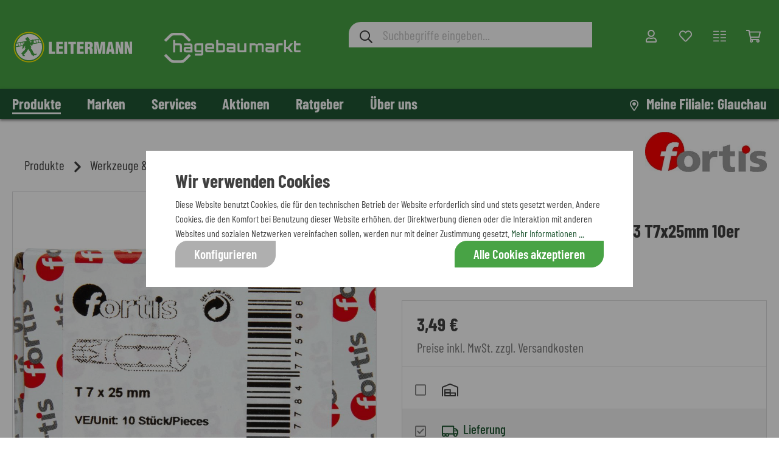

--- FILE ---
content_type: text/html; charset=UTF-8
request_url: https://www.leitermann.de/fortis-bit-zaehhart-1-4-din3126-c6-3-t7x25mm-10er-pack-fortis/2010923/
body_size: 68787
content:
<!DOCTYPE html><html lang="de-DE" itemscope="itemscope" itemtype="https://schema.org/WebPage"><head><meta name="format-detection" content="telephone=no"><meta name="siwecostoken" content="X7D7Sp90osi9TtumJZ1LzG7XeNhY22kdjX5B375h0P4730PYEAkN6acv2Eqa2N5n"><meta charset="utf-8"><meta name="viewport" content="width=device-width, initial-scale=1, shrink-to-fit=no"><meta name="author" content=""/><meta name="robots" content="index,follow"/><meta name="revisit-after" content="15 days"/><meta name="keywords" content=""/><meta name="description" content="Bit 1/4&quot; für Innen-TORX®-Schrauben• S2-Stahl• DIN 3126-C 6,3; ISO 1173• Für Maschinen- und HandbetätigungLieferung: 10 Stück in Kunststoffbox."/><meta name="facebook-domain-verification" content="gils343wvwys96dj2nyi78v2zutbmo" /> <script>(function(s,y,n,di,go){di=s.createElement(y);di.type='text/java'+y;di.async=true;di.src=n+Math.floor(Date.now()/86400000);di.onload=function(){let attempts=0;const maxAttempts=10;const interval=100;const checkLoaded=setInterval(function(){if(window.SYNDI){clearInterval(checkLoaded);window.dispatchEvent(new CustomEvent('SyndigoLoaded'));}else if(++attempts>=maxAttempts){clearInterval(checkLoaded);}},interval);};go=s.getElementsByTagName(y)[0];go.parentNode.insertBefore(di,go);}(document,'script',"https://content.syndigo.com/site/c028b657-bbf4-4c59-8021-6fab292a8a1d/tag.js?cv="));window.features={"V6_5_0_0":false,"v6.5.0.0":false,"PERFORMANCE_TWEAKS":false,"performance.tweaks":false,"FEATURE_NEXT_1797":false,"feature.next.1797":false,"FEATURE_NEXT_16710":false,"feature.next.16710":false,"FEATURE_NEXT_13810":false,"feature.next.13810":false,"FEATURE_NEXT_13250":false,"feature.next.13250":false,"FEATURE_NEXT_17276":false,"feature.next.17276":false,"FEATURE_NEXT_16151":false,"feature.next.16151":false,"FEATURE_NEXT_16155":false,"feature.next.16155":false,"FEATURE_NEXT_19501":false,"feature.next.19501":false,"FEATURE_NEXT_15053":false,"feature.next.15053":false,"FEATURE_NEXT_18215":false,"feature.next.18215":false,"FEATURE_NEXT_15815":false,"feature.next.15815":false,"FEATURE_NEXT_14699":false,"feature.next.14699":false,"FEATURE_NEXT_15707":false,"feature.next.15707":false,"FEATURE_NEXT_14360":false,"feature.next.14360":false,"FEATURE_NEXT_15172":false,"feature.next.15172":false,"FEATURE_NEXT_14001":false,"feature.next.14001":false,"FEATURE_NEXT_7739":false,"feature.next.7739":false,"FEATURE_NEXT_16200":false,"feature.next.16200":false,"FEATURE_NEXT_13410":false,"feature.next.13410":false,"FEATURE_NEXT_15917":false,"feature.next.15917":false,"FEATURE_NEXT_15957":false,"feature.next.15957":false,"FEATURE_NEXT_13601":false,"feature.next.13601":false,"FEATURE_NEXT_16992":false,"feature.next.16992":false,"FEATURE_NEXT_7530":false,"feature.next.7530":false,"FEATURE_NEXT_16824":false,"feature.next.16824":false,"FEATURE_NEXT_16271":false,"feature.next.16271":false,"FEATURE_NEXT_15381":false,"feature.next.15381":false,"FEATURE_NEXT_17275":false,"feature.next.17275":false,"FEATURE_NEXT_17016":false,"feature.next.17016":false,"FEATURE_NEXT_16236":false,"feature.next.16236":false,"FEATURE_NEXT_16640":false,"feature.next.16640":false,"FEATURE_NEXT_17858":false,"feature.next.17858":false,"FEATURE_NEXT_6758":false,"feature.next.6758":false,"FEATURE_NEXT_19048":false,"feature.next.19048":false,"FEATURE_NEXT_19822":false,"feature.next.19822":false,"FEATURE_NEXT_18129":false,"feature.next.18129":false,"FEATURE_NEXT_19163":false,"feature.next.19163":false,"FEATURE_NEXT_18187":false,"feature.next.18187":false,"FEATURE_NEXT_17978":false,"feature.next.17978":false,"FEATURE_NEXT_11634":false,"feature.next.11634":false,"FEATURE_NEXT_21547":false,"feature.next.21547":false,"FEATURE_NEXT_22900":false,"feature.next.22900":false,"FEATURE_SWAGCMSEXTENSIONS_1":true,"feature.swagcmsextensions.1":true,"FEATURE_SWAGCMSEXTENSIONS_2":true,"feature.swagcmsextensions.2":true,"FEATURE_SWAGCMSEXTENSIONS_8":true,"feature.swagcmsextensions.8":true,"FEATURE_SWAGCMSEXTENSIONS_63":true,"feature.swagcmsextensions.63":true};dataLayer=window.dataLayer||[];dataLayer.push({"pageTitle":"FORTIS Bit z\u00e4hhart 1\/4\" DIN3126 C6,3 T7x25mm 10er Pack FORTIS","pageSubCategory":"","pageCategoryID":"","pageSubCategoryID":"","pageCountryCode":"de-DE","pageLanguageCode":"Deutsch","pageVersion":1,"pageTestVariation":"1","pageValue":1,"pageAttributes":"1","pageCategory":"Product","productID":"4ce61ea1ca934a0d01a7c5ba2384b45a","productName":"FORTIS Bit z\u00e4hhart 1\/4\" DIN3126 C6,3 T7x25mm 10er Pack FORTIS","productPrice":"3.49","productEAN":"4317784775496","productSku":"2010923","productManufacturerNumber":"4317784775496","productCategory":"Schrauber Zubeh\u00f6r","productCategoryID":"44383d0c04fc5c59f158f6a0dc4b96c8","productCurrency":"EUR","visitorLoginState":"Logged Out","visitorType":"NOT LOGGED IN","visitorLifetimeValue":0,"visitorExistingCustomer":"No"});var google_tag_params={"ecomm_pagetype":"product","ecomm_pcat":["Schrauber Zubeh\u00f6r"],"ecomm_prodid":"2010923","ecomm_pname":"FORTIS Bit z\u00e4hhart 1\/4\" DIN3126 C6,3 T7x25mm 10er Pack FORTIS","ecomm_pvalue":3.49,"ecomm_totalvalue":3.49}
dataLayer.push({'event':'remarketingTriggered','google_tag_params':window.google_tag_params});dataLayer.push({"ecommerce":{"currencyCode":"EUR","detail":{"products":[{"name":"FORTIS Bit z\u00e4hhart 1\/4\" DIN3126 C6,3 T7x25mm 10er Pack FORTIS","id":"2010923","price":3.49,"category":"Schrauber Zubeh\u00f6r","brand":"FORTIS"}]}}});(function(w,d,s,l,i){w[l]=w[l]||[];w[l].push({'gtm.start':new Date().getTime(),event:'gtm.js'});var f=d.getElementsByTagName(s)[0],j=d.createElement(s),dl=l!='dataLayer'?'&l='+l:'';j.async=true;j.src='https://www.googletagmanager.com/gtm.js?id='+i+dl;f.parentNode.insertBefore(j,f);})(window,document,'script','dataLayer','GTM-NGKR4MM');window.mediameetsFacebookPixelData=new Map();window.googleReCaptchaV3Active=true;window.useDefaultCookieConsent=true;window.mediameetsFacebookPixelData.set('product',{name:'FORTIS\u0020Bit\u0020z\u00E4hhart\u00201\/4\u0022\u0020DIN3126\u0020C6,3\u0020T7x25mm\u002010er\u0020Pack\u0020FORTIS',productNumber:'2010923',price:3.49,category:'Schrauber\u0020Zubeh\u00F6r'});window.activeNavigationId='44383d0c04fc5c59f158f6a0dc4b96c8';window.router={'frontend.cart.offcanvas':'/checkout/offcanvas','frontend.cookie.offcanvas':'/cookie/offcanvas','frontend.checkout.finish.page':'/checkout/finish','frontend.checkout.info':'/widgets/checkout/info','frontend.menu.offcanvas':'/widgets/menu/offcanvas','frontend.cms.page':'/widgets/cms','frontend.cms.navigation.page':'/widgets/cms/navigation','frontend.account.addressbook':'/widgets/account/address-book','frontend.csrf.generateToken':'/csrf/generate','frontend.country.country-data':'/country/country-state-data','frontend.store-api.proxy':'/_proxy/store-api',};window.storeApiProxyToken='589.AmxgSWbOMR6OpikT_jb0OcKNGsAvjZ3fPmuEdZBtYmc.OwIiLxOLaUr41V1Zrw-YdK_EeLFXytSFRjPXBaE1DAAyAQYmBfhmVsTteA';window.salesChannelId='067111086c144a6595643154cc8e00be';window.router['frontend.compare.offcanvas']='/compare/offcanvas';window.router['frontend.compare.content']='/compare/content';window.router['widgets.swag.cmsExtensions.quickview']='/swag/cms-extensions/quickview';window.router['widgets.swag.cmsExtensions.quickview.variant']='/swag/cms-extensions/quickview/variant';window.router['ap.frontend.form.prefill']='/form/prefill';window.router['ap.frontend.my-branch']='/my-branch';window.router['frontend.ap-promotions.stocks-and-ends']='/ap-promotions/stocks-and-ends';window.breakpoints={"xs":0,"sm":576,"md":768,"lg":992,"xl":1200};window.csrf={'enabled':'1','mode':'twig'};window.customerLoggedInState=0;window.wishlistEnabled=1;</script> <meta property="og:type" content="product"/><meta property="og:site_name" content="Leitermann"/><meta property="og:url" content="https://www.leitermann.de/fortis-bit-zaehhart-1-4-din3126-c6-3-t7x25mm-10er-pack-fortis/2010923/"/><meta property="og:title" content="FORTIS Bit zähhart 1/4&quot; DIN3126 C6,3 T7x25mm 10er Pack FORTIS | Leitermann"/><meta property="og:description" content="Bit 1/4&quot; für Innen-TORX®-Schrauben• S2-Stahl• DIN 3126-C 6,3; ISO 1173• Für Maschinen- und HandbetätigungLieferung: 10 Stück in Kunststoffbox."/><meta property="og:image" content="https://www.leitermann.de/media/5f/80/ce/1675378450/2010923-bit_zaehhart_1_4_din3126_c6_3_t7x25mm_10er_pack_fortis.jpg"/><meta property="product:brand" content="FORTIS"/><meta property="product:price:amount" content="3.49"/><meta property="product:price:currency" content="EUR"/><meta property="product:product_link" content="https://www.leitermann.de/fortis-bit-zaehhart-1-4-din3126-c6-3-t7x25mm-10er-pack-fortis/2010923/"/><meta name="twitter:card" content="product"/><meta name="twitter:site" content="Leitermann"/><meta name="twitter:title" content="FORTIS Bit zähhart 1/4&quot; DIN3126 C6,3 T7x25mm 10er Pack FORTIS | Leitermann"/><meta name="twitter:description" content="Bit 1/4&quot; für Innen-TORX®-Schrauben• S2-Stahl• DIN 3126-C 6,3; ISO 1173• Für Maschinen- und HandbetätigungLieferung: 10 Stück in Kunststoffbox."/><meta name="twitter:image" content="https://www.leitermann.de/media/5f/80/ce/1675378450/2010923-bit_zaehhart_1_4_din3126_c6_3_t7x25mm_10er_pack_fortis.jpg"/><meta itemprop="copyrightHolder" content="Leitermann"/><meta itemprop="copyrightYear" content=""/><meta itemprop="isFamilyFriendly" content="false"/><meta itemprop="image" content="https://www.leitermann.de/media/e5/6b/49/1767272040/LM-HB-Logo-2026.svg"/><script type="application/ld+json"> { "@context": "https://schema.org", "@type": "OnlineStore", "name": "Leitermann", "url": "https://www.leitermann.de", "logo": "https://www.leitermann.de/media/e5/6b/49/1767272040/LM-HB-Logo-2026.svg", "contactPoint": { "@type": "ContactPoint", "telephone": "037608 / 290 - 0", "email": "shop@leitermann.de" }, "address": { "@type": "PostalAddress", "streetAddress": "Dorfstraße 16", "addressLocality": "Thüringen", "addressRegion": "Baden-Württemberg", "postalCode": "04618", "addressCountry": "DE" }, "vatID": "DE812462119", "sameAs": [ "https://www.leitermann.de", "https://www.youtube.com/channel/UCV3kTOh95AaCy5J4wHCVONQ", "https://www.instagram.com/leitermann_baumarkt/?hl=de", "https://www.facebook.com/LeitermannBaumarkt" ], "hasMerchantReturnPolicy": { "@type": "MerchantReturnPolicy", "merchantReturnLink": "https://www.leitermann.de/informationen/widerrufsbelehrung/", "returnPolicyCategory": "https://schema.org/MerchantReturnFiniteReturnWindow", "merchantReturnDays": "30", "returnFees": "https://schema.org/ReturnFeesCustomerResponsibility", "returnPolicyCountry": "DE", "refundType": [ "https://schema.org/FullRefund", "https://schema.org/ExchangeRefund" ], "returnMethod": [ "https://schema.org/ReturnByMail", "https://schema.org/ReturnInStore" ], "additionalContent": "https://www.leitermann.de/informationen/reklamation/" } } </script><link rel="shortcut icon" href="https://www.leitermann.de/media/7c/9f/70/1631542098/leitermann-logo_nur-kreis.png"><link rel="apple-touch-icon" sizes="180x180" href="https://www.leitermann.de/media/7c/9f/70/1631542098/leitermann-logo_nur-kreis.png"><link rel="canonical" href="https://www.leitermann.de/fortis-bit-zaehhart-1-4-din3126-c6-3-t7x25mm-10er-pack-fortis/2010923/" /><title itemprop="name">FORTIS Bit zähhart 1/4&amp;quot; DIN3126 C6,3 T7x25mm 10er Pack FORTIS | Leitermann</title><link rel="preload" href="https://www.leitermann.de/bundles/leitermanntheme/vendor/fonts/barlow-condensed-v5-latin-regular.woff2" as="font" type="font/woff2" crossorigin="anonymous"><link rel="preload" href="https://www.leitermann.de/bundles/leitermanntheme/vendor/fonts/barlow-condensed-v5-latin-500.woff2" as="font" type="font/woff2" crossorigin="anonymous"><link rel="preload" href="https://www.leitermann.de/bundles/leitermanntheme/vendor/fonts/barlow-condensed-v5-latin-600.woff2" as="font" type="font/woff2" crossorigin="anonymous"><link rel="preload" href="https://www.leitermann.de/bundles/leitermanntheme/vendor/fonts/barlow-condensed-v5-latin-700.woff2" as="font" type="font/woff2" crossorigin="anonymous"><link rel="preload" href="https://www.leitermann.de/bundles/flixxsharingbarsw6/font/flixxsb.woff?20190606" as="font" type="font/woff" crossorigin="anonymous"><link rel="stylesheet" href="https://www.leitermann.de/theme/7dcff211a75d257e4121e5fd9689d515/css/all.css?17672721331124892"><style> :root { --moorl-advanced-search-width: 600px; } </style><style> .flix-sb .icon-facebook:before { content: '\e807'; } .flix-sb .icon-twitter:before { content: '\e803'; } .flix-sb .icon-gplus:before { content: '\e80e'; } .flix-sb .icon-pinterest:before { content: '\e801'; } .flix-sb .icon-tumblr:before { content: '\e808'; } .flix-sb .icon-mail:before { content: '\e80f'; } .flix-sb .icon-whatsapp:before { content: '\e812'; } .flix-sb .icon-xing:before { content: '\e802'; } .flix-sb .icon-linkedin:before { content: '\e800'; } .flix-sb .icon-print:before { content: '\f02f'; } .flix-sb .icon-fb-messenger:before { content: '\e900'; } .flix-sb .icon-fb-messenger-2:before { content: '\e900'; } .flix-sb { position: absolute; top: 200px; } .flix-sb__list { font-size: 100%; } .flix-sb__el--facebook { background-color: #F8F8F8; color: #404040; border-color: #F8F8F8; } .flix-sb__link:hover { color: #404040 !important; } .flix-sb__el--whatsapp { background-color: #F8F8F8; color: #404040; border-color: #F8F8F8; } .flix-sb__link:hover { color: #404040 !important; } .flix-sb__el--mail { background-color: #F8F8F8; color: #404040; border-color: #F8F8F8; } .flix-sb__link:hover { color: #404040 !important; } </style><script src='https://www.google.com/recaptcha/api.js?render=6LcNLuQqAAAAAIlq5eMJDKJqHDI3wWJiT_Wxndhi' defer></script></head><body class="is-ctl-product is-act-index"><noscript><iframe src="https://www.googletagmanager.com/ns.html?id=GTM-NGKR4MM" height="0" width="0" style="display:none;visibility:hidden"></iframe></noscript><script src="https://app.authorized.by/trustedretailers/badges.js" async></script><div data-authorizedby data-authorizedby-product="4317784775496" data-authorizedby-brand="FORTIS" lang="de"></div><div data-authorizedby-badge="sidebar"></div><noscript class="noscript-main"><div role="alert" class="alert alert-info alert-has-icon"> <span class="icon fa fa-fw custom-icon icon-info "><svg aria-label="info" xmlns="http://www.w3.org/2000/svg" viewBox="0 0 192 512"><path d="M20 424.229h20V279.771H20c-11.046 0-20-8.954-20-20V212c0-11.046 8.954-20 20-20h112c11.046 0 20 8.954 20 20v212.229h20c11.046 0 20 8.954 20 20V492c0 11.046-8.954 20-20 20H20c-11.046 0-20-8.954-20-20v-47.771c0-11.046 8.954-20 20-20zM96 0C56.235 0 24 32.235 24 72s32.235 72 72 72 72-32.235 72-72S135.764 0 96 0z"/></svg></span> <div class="alert-content-container"><div class="alert-content"> Um unseren Shop in vollem Umfang nutzen zu können, empfehlen wir dir Javascript in deinem Browser zu aktivieren. </div></div></div></noscript><header class="header-main"><div class="container"><div class="top-bar d-none d-lg-block"><nav class="top-bar-nav"></nav></div><div class="row align-items-center header-row"><div class="col-auto d-lg-none ap-mobile-menu-toggle"><div class="nav-main-toggle"> <button class="btn nav-main-toggle-btn header-actions-btn" type="button" data-offcanvas-menu="true" aria-label="Menü"> <span class="ap-open-menu-icon"> <span class="icon fa fa-fw custom-icon icon-stack "><svg aria-label="stack" xmlns="http://www.w3.org/2000/svg" viewBox="0 0 448 512"><path d="M436 124H12c-6.627 0-12-5.373-12-12V80c0-6.627 5.373-12 12-12h424c6.627 0 12 5.373 12 12v32c0 6.627-5.373 12-12 12zm0 160H12c-6.627 0-12-5.373-12-12v-32c0-6.627 5.373-12 12-12h424c6.627 0 12 5.373 12 12v32c0 6.627-5.373 12-12 12zm0 160H12c-6.627 0-12-5.373-12-12v-32c0-6.627 5.373-12 12-12h424c6.627 0 12 5.373 12 12v32c0 6.627-5.373 12-12 12z"/></svg></span> </span> <span class="ap-close-menu-icon"> <span class="icon fa fa-fw custom-icon icon-x "><svg aria-label="x" xmlns="http://www.w3.org/2000/svg" viewBox="0 0 320 512"><path d="M207.6 256l107.72-107.72c6.23-6.23 6.23-16.34 0-22.58l-25.03-25.03c-6.23-6.23-16.34-6.23-22.58 0L160 208.4 52.28 100.68c-6.23-6.23-16.34-6.23-22.58 0L4.68 125.7c-6.23 6.23-6.23 16.34 0 22.58L112.4 256 4.68 363.72c-6.23 6.23-6.23 16.34 0 22.58l25.03 25.03c6.23 6.23 16.34 6.23 22.58 0L160 303.6l107.72 107.72c6.23 6.23 16.34 6.23 22.58 0l25.03-25.03c6.23-6.23 6.23-16.34 0-22.58L207.6 256z"/></svg></span> </span> </button> </div></div><div class="col col-lg-auto header-logo-col"><div class="header-logo-main"><a class="header-logo-main-link" href="/" title="Zur Startseite wechseln"><picture class="header-logo-picture"><img src="https://www.leitermann.de/media/e5/6b/49/1767272040/LM-HB-Logo-2026.svg" alt="Zur Startseite wechseln" class="img-fluid header-logo-main-img"/></picture></a></div></div><div class="col d-none d-lg-block header-search-col"><div class="collapse" id="searchCollapse"><div class="header-search"><form action="/search" method="get" data-search-form="true" data-url="/suggest?search=" role="search" class="header-search-form"><div class="input-group"><div class="input-group-prepend"> <button type="submit" class="btn header-search-btn" aria-label="Suchen"> <span class="header-search-icon"> <span class="icon fa fa-fw custom-icon icon-search "><svg aria-label="search" xmlns="http://www.w3.org/2000/svg" viewBox="0 0 512 512"><path d="M508.5 468.9L387.1 347.5c-2.3-2.3-5.3-3.5-8.5-3.5h-13.2c31.5-36.5 50.6-84 50.6-136C416 93.1 322.9 0 208 0S0 93.1 0 208s93.1 208 208 208c52 0 99.5-19.1 136-50.6v13.2c0 3.2 1.3 6.2 3.5 8.5l121.4 121.4c4.7 4.7 12.3 4.7 17 0l22.6-22.6c4.7-4.7 4.7-12.3 0-17zM208 368c-88.4 0-160-71.6-160-160S119.6 48 208 48s160 71.6 160 160-71.6 160-160 160z"/></svg></span> </span> </button> </div><input type="search" id="header-main-search-input" name="search" class="form-control header-search-input" autocomplete="off" autocapitalize="off" placeholder="Suchbegriffe eingeben..." aria-label="Suchbegriffe eingeben..." aria-autocomplete="list" aria-controls="search-suggest-listbox" aria-expanded="false" aria-describedby="search-suggest-result-info" value=""></div></form></div></div><template data-js-autosuggest-plugin data-js-autosuggest-plugin-options='{&quot;active&quot;:true,&quot;activateAutosuggest&quot;:true,&quot;projectId&quot;:&quot;1401&quot;,&quot;apiUrl&quot;:&quot;https:\/\/api-shopware.sitesearch360.com\/&quot;,&quot;dataPoints&quot;:[],&quot;currentStoreUrl&quot;:&quot;https:\/\/www.leitermann.de&quot;,&quot;addParams&quot;:[]}'></template></div><div class="col-auto col-lg-auto header-actions-col"><div class="row no-gutters justify-content-end"><div class="col-auto d-lg-none"><div class="search-toggle"> <button class="btn header-actions-btn search-toggle-btn js-search-toggle-btn collapsed" type="button" data-toggle="collapse" data-target="#searchCollapse" aria-expanded="false" aria-controls="searchCollapse" aria-label="Suchen"> <span class="icon fa fa-fw custom-icon icon-search "><svg aria-label="search" xmlns="http://www.w3.org/2000/svg" viewBox="0 0 512 512"><path d="M508.5 468.9L387.1 347.5c-2.3-2.3-5.3-3.5-8.5-3.5h-13.2c31.5-36.5 50.6-84 50.6-136C416 93.1 322.9 0 208 0S0 93.1 0 208s93.1 208 208 208c52 0 99.5-19.1 136-50.6v13.2c0 3.2 1.3 6.2 3.5 8.5l121.4 121.4c4.7 4.7 12.3 4.7 17 0l22.6-22.6c4.7-4.7 4.7-12.3 0-17zM208 368c-88.4 0-160-71.6-160-160S119.6 48 208 48s160 71.6 160 160-71.6 160-160 160z"/></svg></span> </button> </div></div><div class="col-auto"><div class="account-menu"><div class="dropdown"> <button class="btn account-menu-btn header-actions-btn" type="button" id="accountWidget" data-offcanvas-account-menu="true" data-toggle="dropdown" aria-haspopup="true" aria-expanded="false" aria-label="Mein Konto" title="Mein Konto"> <span class="icon fa fa-fw custom-icon icon-avatar "><svg aria-label="avatar" xmlns="http://www.w3.org/2000/svg" viewBox="0 0 448 512"><path d="M313.6 304c-28.7 0-42.5 16-89.6 16-47.1 0-60.8-16-89.6-16C60.2 304 0 364.2 0 438.4V464c0 26.5 21.5 48 48 48h352c26.5 0 48-21.5 48-48v-25.6c0-74.2-60.2-134.4-134.4-134.4zM400 464H48v-25.6c0-47.6 38.8-86.4 86.4-86.4 14.6 0 38.3 16 89.6 16 51.7 0 74.9-16 89.6-16 47.6 0 86.4 38.8 86.4 86.4V464zM224 288c79.5 0 144-64.5 144-144S303.5 0 224 0 80 64.5 80 144s64.5 144 144 144zm0-240c52.9 0 96 43.1 96 96s-43.1 96-96 96-96-43.1-96-96 43.1-96 96-96z"/></svg></span> </button> <div class="dropdown-menu dropdown-menu-right account-menu-dropdown js-account-menu-dropdown" aria-labelledby="accountWidget"><div class="d-flex flex-row-reverse"> <button class="offcanvas-close js-offcanvas-close sticky-top"> <span class="icon fa fa-fw custom-icon icon-x "><svg aria-label="x" xmlns="http://www.w3.org/2000/svg" viewBox="0 0 320 512"><path d="M207.6 256l107.72-107.72c6.23-6.23 6.23-16.34 0-22.58l-25.03-25.03c-6.23-6.23-16.34-6.23-22.58 0L160 208.4 52.28 100.68c-6.23-6.23-16.34-6.23-22.58 0L4.68 125.7c-6.23 6.23-6.23 16.34 0 22.58L112.4 256 4.68 363.72c-6.23 6.23-6.23 16.34 0 22.58l25.03 25.03c6.23 6.23 16.34 6.23 22.58 0L160 303.6l107.72 107.72c6.23 6.23 16.34 6.23 22.58 0l25.03-25.03c6.23-6.23 6.23-16.34 0-22.58L207.6 256z"/></svg></span> </button> </div><div class="offcanvas-content-container"><div class="account-menu"><div class="dropdown-header account-menu-header"> <span>Mein Konto</span> <button class="btn ap-close-btn js-offcanvas-close"> <span class="icon fa fa-fw custom-icon icon-x "><svg aria-label="x" xmlns="http://www.w3.org/2000/svg" viewBox="0 0 320 512"><path d="M207.6 256l107.72-107.72c6.23-6.23 6.23-16.34 0-22.58l-25.03-25.03c-6.23-6.23-16.34-6.23-22.58 0L160 208.4 52.28 100.68c-6.23-6.23-16.34-6.23-22.58 0L4.68 125.7c-6.23 6.23-6.23 16.34 0 22.58L112.4 256 4.68 363.72c-6.23 6.23-6.23 16.34 0 22.58l25.03 25.03c6.23 6.23 16.34 6.23 22.58 0L160 303.6l107.72 107.72c6.23 6.23 16.34 6.23 22.58 0l25.03-25.03c6.23-6.23 6.23-16.34 0-22.58L207.6 256z"/></svg></span> </button> </div><div class="account-menu-login"><a href="/account/login" title="Anmelden" class="btn btn-primary account-menu-login-button"> Anmelden </a><div class="account-menu-register"> Neuer Kunde? Jetzt <a href="/account/register" title="Registrieren"> Registrieren </a></div></div><div class="account-menu-links"><div class="header-account-menu"><div class="card account-menu-inner"><div class="list-group list-group-flush account-aside-list-group"><a href="/account/overviewOrReviews" title="Mein Konto" class="list-group-item list-group-item-action account-aside-item"> Mein Konto </a></div></div></div></div></div></div></div></div><div class="ap-header-icon-label">Mein Konto</div></div></div><div class="col-auto d-none d-lg-block"><div class="header-wishlist"><a class="btn header-wishlist-btn header-actions-btn" href="/wishlist" title="Merkzettel" aria-label="Merkzettel"> <span class="header-wishlist-icon"> <span class="icon fa fa-fw custom-icon icon-heart "><svg aria-label="heart" xmlns="http://www.w3.org/2000/svg" viewBox="0 0 512 512"><path d="M458.4 64.3C400.6 15.7 311.3 23 256 79.3 200.7 23 111.4 15.6 53.6 64.3-21.6 127.6-10.6 230.8 43 285.5l175.4 178.7c10 10.2 23.4 15.9 37.6 15.9 14.3 0 27.6-5.6 37.6-15.8L469 285.6c53.5-54.7 64.7-157.9-10.6-221.3zm-23.6 187.5L259.4 430.5c-2.4 2.4-4.4 2.4-6.8 0L77.2 251.8c-36.5-37.2-43.9-107.6 7.3-150.7 38.9-32.7 98.9-27.8 136.5 10.5l35 35.7 35-35.7c37.8-38.5 97.8-43.2 136.5-10.6 51.1 43.1 43.5 113.9 7.3 150.8z"/></svg></span> </span> <span class="badge badge-primary header-wishlist-badge" id="wishlist-basket" data-wishlist-storage="true" data-wishlist-storage-options="{&quot;listPath&quot;:&quot;\/wishlist\/list&quot;,&quot;mergePath&quot;:&quot;\/wishlist\/merge&quot;,&quot;tokenMergePath&quot;:&quot;02b69c7.xraRAEqaJsgJPqc65RRvLY120gnjd5CXnxgKtyqlQk8.toXld3LsfIJmRMJqhn9cdM8c4jqCT9nl8VF_2XmSCg6L59w2Z-1yoUpnzA&quot;,&quot;pageletPath&quot;:&quot;\/wishlist\/merge\/pagelet&quot;,&quot;tokenPageletPath&quot;:&quot;fc603c9b3862b96d.T3ZCtXYeYzO0bhp96XeXtkacQ9CF8aNxxkQPKtOAc5c.KRgr0BRsCV3lWk85qBHhhBX7D-jBlfcbgiJWEpH1A8A4Ph3PJCorYowdXw&quot;}" data-wishlist-widget="true" data-wishlist-widget-options="{&quot;showCounter&quot;:true}"></span> </a><div class="ap-header-icon-label">Merkzettel</div></div></div><div class="col-auto d-none d-lg-block"><div class="header-compare"><a class="btn header-compare-btn header-actions-btn" href="/compare" title="Vergleichsliste" aria-label="Vergleichsliste"> <span class="header-compare-icon"> <span class="icon fa fa-fw custom-icon icon-view-normal "><svg aria-label="view-normal" xmlns="http://www.w3.org/2000/svg" viewBox="0 0 512 512"><path d="M496 424H304a16 16 0 0 0-16 16v16a16 16 0 0 0 16 16h192a16 16 0 0 0 16-16v-16a16 16 0 0 0-16-16zm0-128H304a16 16 0 0 0-16 16v16a16 16 0 0 0 16 16h192a16 16 0 0 0 16-16v-16a16 16 0 0 0-16-16zm0-128H304a16 16 0 0 0-16 16v16a16 16 0 0 0 16 16h192a16 16 0 0 0 16-16v-16a16 16 0 0 0-16-16zm0-128H304a16 16 0 0 0-16 16v16a16 16 0 0 0 16 16h192a16 16 0 0 0 16-16V56a16 16 0 0 0-16-16zM208 296H16a16 16 0 0 0-16 16v16a16 16 0 0 0 16 16h192a16 16 0 0 0 16-16v-16a16 16 0 0 0-16-16zm0 128H16a16 16 0 0 0-16 16v16a16 16 0 0 0 16 16h192a16 16 0 0 0 16-16v-16a16 16 0 0 0-16-16zm0-384H16A16 16 0 0 0 0 56v16a16 16 0 0 0 16 16h192a16 16 0 0 0 16-16V56a16 16 0 0 0-16-16zm0 128H16a16 16 0 0 0-16 16v16a16 16 0 0 0 16 16h192a16 16 0 0 0 16-16v-16a16 16 0 0 0-16-16z"/></svg></span> </span> <span class="badge badge-primary header-compare-badge" data-compare-badge-value="true"></span> </a><div class="ap-header-icon-label">Vergleichsliste</div></div></div><div class="col-auto"><div class="header-cart"><a class="btn header-cart-btn header-actions-btn" data-offcanvas-cart="true" href="/checkout/cart" data-cart-widget="true" title="Warenkorb" aria-label="Warenkorb"> <span class="header-cart-icon"> <span class="icon fa fa-fw custom-icon icon-bag "><svg aria-label="bag" xmlns="http://www.w3.org/2000/svg" viewBox="0 0 576 512"><path d="M551.991 64H144.28l-8.726-44.608C133.35 8.128 123.478 0 112 0H12C5.373 0 0 5.373 0 12v24c0 6.627 5.373 12 12 12h80.24l69.594 355.701C150.796 415.201 144 430.802 144 448c0 35.346 28.654 64 64 64s64-28.654 64-64a63.681 63.681 0 0 0-8.583-32h145.167a63.681 63.681 0 0 0-8.583 32c0 35.346 28.654 64 64 64 35.346 0 64-28.654 64-64 0-18.136-7.556-34.496-19.676-46.142l1.035-4.757c3.254-14.96-8.142-29.101-23.452-29.101H203.76l-9.39-48h312.405c11.29 0 21.054-7.869 23.452-18.902l45.216-208C578.695 78.139 567.299 64 551.991 64zM208 472c-13.234 0-24-10.766-24-24s10.766-24 24-24 24 10.766 24 24-10.766 24-24 24zm256 0c-13.234 0-24-10.766-24-24s10.766-24 24-24 24 10.766 24 24-10.766 24-24 24zm23.438-200H184.98l-31.31-160h368.548l-34.78 160z"/></svg></span> </span> </a><div class="ap-header-icon-label">Warenkorb</div></div></div></div></div></div><div class="row d-lg-none header-search-col"><div class="collapse" id="searchCollapse"><div class="header-search"><form action="/search" method="get" data-search-form="true" data-url="/suggest?search=" role="search" class="header-search-form"><div class="input-group"><div class="input-group-prepend"> <button type="submit" class="btn header-search-btn" aria-label="Suchen"> <span class="header-search-icon"> <span class="icon fa fa-fw custom-icon icon-search "><svg aria-label="search" xmlns="http://www.w3.org/2000/svg" viewBox="0 0 512 512"><path d="M508.5 468.9L387.1 347.5c-2.3-2.3-5.3-3.5-8.5-3.5h-13.2c31.5-36.5 50.6-84 50.6-136C416 93.1 322.9 0 208 0S0 93.1 0 208s93.1 208 208 208c52 0 99.5-19.1 136-50.6v13.2c0 3.2 1.3 6.2 3.5 8.5l121.4 121.4c4.7 4.7 12.3 4.7 17 0l22.6-22.6c4.7-4.7 4.7-12.3 0-17zM208 368c-88.4 0-160-71.6-160-160S119.6 48 208 48s160 71.6 160 160-71.6 160-160 160z"/></svg></span> </span> </button> </div><input type="search" id="header-main-search-input" name="search" class="form-control header-search-input" autocomplete="off" autocapitalize="off" placeholder="Suchbegriffe eingeben..." aria-label="Suchbegriffe eingeben..." aria-autocomplete="list" aria-controls="search-suggest-listbox" aria-expanded="false" aria-describedby="search-suggest-result-info" value=""></div></form></div></div></div></div></header><div class="nav-main"><div class="main-navigation" id="mainNavigation" data-flyout-menu="true"><div class="container"><nav class="nav main-navigation-menu" itemscope="itemscope" itemtype="http://schema.org/SiteNavigationElement"><a class="nav-link main-navigation-link active" href="https://www.leitermann.de/produkte/" itemprop="url" data-flyout-menu-trigger="1cbba32523414e863a040169e60c9cb4" title="Produkte"><div class="main-navigation-link-text"> <span itemprop="name">Produkte</span> </div></a><a class="nav-link main-navigation-link" href="https://www.leitermann.de/marken/" itemprop="url" data-flyout-menu-trigger="b2e961c0f7d949b98eb529ce059f8c7b" title="Marken"><div class="main-navigation-link-text"> <span itemprop="name">Marken</span> </div></a><a class="nav-link main-navigation-link" href="https://www.leitermann.de/services/" itemprop="url" data-flyout-menu-trigger="77b959cf66de4c1590c7f9b7da3982f3" title="Services"><div class="main-navigation-link-text"> <span itemprop="name">Services</span> </div></a><a class="nav-link main-navigation-link" href="https://www.leitermann.de/aktionen/" itemprop="url" data-flyout-menu-trigger="251448b91bc742de85643f5fccd89051" title="Aktionen"><div class="main-navigation-link-text"> <span itemprop="name">Aktionen</span> </div></a><a class="nav-link main-navigation-link" href="/blog/" target="_blank" rel="noopener noreferrer" itemprop="url" title="Ratgeber"><div class="main-navigation-link-text"> <span itemprop="name">Ratgeber</span> </div></a><a class="nav-link main-navigation-link" href="https://www.leitermann.de/ueber-uns/" itemprop="url" data-flyout-menu-trigger="b6c75fcf60ba4a128a340fce3f7521dd" title="Über uns"><div class="main-navigation-link-text"> <span itemprop="name">Über uns</span> </div></a></nav><a class="ap-my-branch-button" href="#" data-my-branch-button data-quick-ajax-modal data-url="/selected-branch?redirectTo=frontend.detail.page&amp;redirectParameters%5BproductId%5D=4ce61ea1ca934a0d01a7c5ba2384b45a"> <span class="icon fa fa-fw custom-icon icon-marker "><svg aria-label="marker" xmlns="http://www.w3.org/2000/svg" viewBox="0 0 384 512"><path d="M192 0C85.903 0 0 86.014 0 192c0 71.117 23.991 93.341 151.271 297.424 18.785 30.119 62.694 30.083 81.457 0C360.075 285.234 384 263.103 384 192 384 85.903 297.986 0 192 0zm0 464C64.576 259.686 48 246.788 48 192c0-79.529 64.471-144 144-144s144 64.471 144 144c0 54.553-15.166 65.425-144 272zm-80-272c0-44.183 35.817-80 80-80s80 35.817 80 80-35.817 80-80 80-80-35.817-80-80z"/></svg></span> <span class="ap-my-branch-text"> Meine Filiale: <span data-my-branch-text>Glauchau</span> </span> </a></div><div class="navigation-flyouts"><div class="navigation-flyout" data-flyout-menu-id="1cbba32523414e863a040169e60c9cb4"><div class="container"><div class="row navigation-flyout-content"><div class="navigation-flyout-categories"><div class="navigation-flyout-categories is-level-0" data-id="1cbba32523414e863a040169e60c9cb4" data-parent-id="d8cdf12e5e1d4ea98285713d5e7b44de"><a class="nav-link navigation-flyout-link nav-parent-category-link" href="https://www.leitermann.de/produkte/" itemprop="url" title="Produkte"> <span itemprop="name">Produkte</span> </a><div class="navigation-flyout-col"> <button class="nav-item nav-link navigation-flyout-link is-level-0" data-id="62671bbb1fd7e79a0c3aef861ddf36e1" data-parent-id="1cbba32523414e863a040169e60c9cb4" itemprop="url" title="Bad &amp; Sanitär"> <span itemprop="name">Bad &amp; Sanitär</span> <span class="icon fa fa-fw custom-icon icon-arrow-medium-right "><svg aria-label="arrow-medium-right" xmlns="http://www.w3.org/2000/svg" viewBox="0 0 320 512"><path d="M285.476 272.971L91.132 467.314c-9.373 9.373-24.569 9.373-33.941 0l-22.667-22.667c-9.357-9.357-9.375-24.522-.04-33.901L188.505 256 34.484 101.255c-9.335-9.379-9.317-24.544.04-33.901l22.667-22.667c9.373-9.373 24.569-9.373 33.941 0L285.475 239.03c9.373 9.372 9.373 24.568.001 33.941z"/></svg></span> </button> </div><div class="navigation-flyout-col"> <button class="nav-item nav-link navigation-flyout-link is-level-0" data-id="9775a6f2cefa5f108f68b94dbf3bbf7b" data-parent-id="1cbba32523414e863a040169e60c9cb4" itemprop="url" title="Bau &amp; Renovieren"> <span itemprop="name">Bau &amp; Renovieren</span> <span class="icon fa fa-fw custom-icon icon-arrow-medium-right "><svg aria-label="arrow-medium-right" xmlns="http://www.w3.org/2000/svg" viewBox="0 0 320 512"><path d="M285.476 272.971L91.132 467.314c-9.373 9.373-24.569 9.373-33.941 0l-22.667-22.667c-9.357-9.357-9.375-24.522-.04-33.901L188.505 256 34.484 101.255c-9.335-9.379-9.317-24.544.04-33.901l22.667-22.667c9.373-9.373 24.569-9.373 33.941 0L285.475 239.03c9.373 9.372 9.373 24.568.001 33.941z"/></svg></span> </button> </div><div class="navigation-flyout-col"> <button class="nav-item nav-link navigation-flyout-link is-level-0" data-id="b99003bad68d734e2011b91c774ac8f1" data-parent-id="1cbba32523414e863a040169e60c9cb4" itemprop="url" title="Garten &amp; Freizeit"> <span itemprop="name">Garten &amp; Freizeit</span> <span class="icon fa fa-fw custom-icon icon-arrow-medium-right "><svg aria-label="arrow-medium-right" xmlns="http://www.w3.org/2000/svg" viewBox="0 0 320 512"><path d="M285.476 272.971L91.132 467.314c-9.373 9.373-24.569 9.373-33.941 0l-22.667-22.667c-9.357-9.357-9.375-24.522-.04-33.901L188.505 256 34.484 101.255c-9.335-9.379-9.317-24.544.04-33.901l22.667-22.667c9.373-9.373 24.569-9.373 33.941 0L285.475 239.03c9.373 9.372 9.373 24.568.001 33.941z"/></svg></span> </button> </div><div class="navigation-flyout-col"> <button class="nav-item nav-link navigation-flyout-link is-level-0" data-id="a90f140a82ce8f547c02b0e667bdb9b1" data-parent-id="1cbba32523414e863a040169e60c9cb4" itemprop="url" title="Küche"> <span itemprop="name">Küche</span> <span class="icon fa fa-fw custom-icon icon-arrow-medium-right "><svg aria-label="arrow-medium-right" xmlns="http://www.w3.org/2000/svg" viewBox="0 0 320 512"><path d="M285.476 272.971L91.132 467.314c-9.373 9.373-24.569 9.373-33.941 0l-22.667-22.667c-9.357-9.357-9.375-24.522-.04-33.901L188.505 256 34.484 101.255c-9.335-9.379-9.317-24.544.04-33.901l22.667-22.667c9.373-9.373 24.569-9.373 33.941 0L285.475 239.03c9.373 9.372 9.373 24.568.001 33.941z"/></svg></span> </button> </div><div class="navigation-flyout-col"> <button class="nav-item nav-link navigation-flyout-link is-level-0 active" data-id="d2fa51427f17bffb1c3475cc14bec313" data-parent-id="1cbba32523414e863a040169e60c9cb4" itemprop="url" title="Werkzeuge &amp; Maschinen"> <span itemprop="name">Werkzeuge &amp; Maschinen</span> <span class="icon fa fa-fw custom-icon icon-arrow-medium-right "><svg aria-label="arrow-medium-right" xmlns="http://www.w3.org/2000/svg" viewBox="0 0 320 512"><path d="M285.476 272.971L91.132 467.314c-9.373 9.373-24.569 9.373-33.941 0l-22.667-22.667c-9.357-9.357-9.375-24.522-.04-33.901L188.505 256 34.484 101.255c-9.335-9.379-9.317-24.544.04-33.901l22.667-22.667c9.373-9.373 24.569-9.373 33.941 0L285.475 239.03c9.373 9.372 9.373 24.568.001 33.941z"/></svg></span> </button> </div><div class="navigation-flyout-col"> <button class="nav-item nav-link navigation-flyout-link is-level-0" data-id="827a3408e4420405ee474a736a04ed2e" data-parent-id="1cbba32523414e863a040169e60c9cb4" itemprop="url" title="Wohnen &amp; Haushalt"> <span itemprop="name">Wohnen &amp; Haushalt</span> <span class="icon fa fa-fw custom-icon icon-arrow-medium-right "><svg aria-label="arrow-medium-right" xmlns="http://www.w3.org/2000/svg" viewBox="0 0 320 512"><path d="M285.476 272.971L91.132 467.314c-9.373 9.373-24.569 9.373-33.941 0l-22.667-22.667c-9.357-9.357-9.375-24.522-.04-33.901L188.505 256 34.484 101.255c-9.335-9.379-9.317-24.544.04-33.901l22.667-22.667c9.373-9.373 24.569-9.373 33.941 0L285.475 239.03c9.373 9.372 9.373 24.568.001 33.941z"/></svg></span> </button> </div><div class="navigation-flyout-col"> <button class="nav-item nav-link navigation-flyout-link is-level-0" data-id="2ec2af8b1d056a15c34ed1d615db6142" data-parent-id="1cbba32523414e863a040169e60c9cb4" itemprop="url" title="Zoo &amp; Tierbedarf"> <span itemprop="name">Zoo &amp; Tierbedarf</span> <span class="icon fa fa-fw custom-icon icon-arrow-medium-right "><svg aria-label="arrow-medium-right" xmlns="http://www.w3.org/2000/svg" viewBox="0 0 320 512"><path d="M285.476 272.971L91.132 467.314c-9.373 9.373-24.569 9.373-33.941 0l-22.667-22.667c-9.357-9.357-9.375-24.522-.04-33.901L188.505 256 34.484 101.255c-9.335-9.379-9.317-24.544.04-33.901l22.667-22.667c9.373-9.373 24.569-9.373 33.941 0L285.475 239.03c9.373 9.372 9.373 24.568.001 33.941z"/></svg></span> </button> </div></div><div class="navigation-flyout-categories is-level-1" data-id="2ec2af8b1d056a15c34ed1d615db6142" data-parent-id="1cbba32523414e863a040169e60c9cb4"><a class="nav-link navigation-flyout-link nav-parent-category-link" href="https://www.leitermann.de/produkte/zoo-tierbedarf/" itemprop="url" title="Zoo &amp; Tierbedarf"> <span itemprop="name">Zoo &amp; Tierbedarf</span> </a><div class="navigation-flyout-col"> <button class="nav-item nav-link navigation-flyout-link is-level-1" data-id="cd115a14aab8305c85bdde8f82897004" data-parent-id="2ec2af8b1d056a15c34ed1d615db6142" itemprop="url" title="Aquaristik"> <span itemprop="name">Aquaristik</span> <span class="icon fa fa-fw custom-icon icon-arrow-medium-right "><svg aria-label="arrow-medium-right" xmlns="http://www.w3.org/2000/svg" viewBox="0 0 320 512"><path d="M285.476 272.971L91.132 467.314c-9.373 9.373-24.569 9.373-33.941 0l-22.667-22.667c-9.357-9.357-9.375-24.522-.04-33.901L188.505 256 34.484 101.255c-9.335-9.379-9.317-24.544.04-33.901l22.667-22.667c9.373-9.373 24.569-9.373 33.941 0L285.475 239.03c9.373 9.372 9.373 24.568.001 33.941z"/></svg></span> </button> </div><div class="navigation-flyout-col"> <button class="nav-item nav-link navigation-flyout-link is-level-1" data-id="2aa0ed48b10c59a0906824579beedfa9" data-parent-id="2ec2af8b1d056a15c34ed1d615db6142" itemprop="url" title="Hund"> <span itemprop="name">Hund</span> <span class="icon fa fa-fw custom-icon icon-arrow-medium-right "><svg aria-label="arrow-medium-right" xmlns="http://www.w3.org/2000/svg" viewBox="0 0 320 512"><path d="M285.476 272.971L91.132 467.314c-9.373 9.373-24.569 9.373-33.941 0l-22.667-22.667c-9.357-9.357-9.375-24.522-.04-33.901L188.505 256 34.484 101.255c-9.335-9.379-9.317-24.544.04-33.901l22.667-22.667c9.373-9.373 24.569-9.373 33.941 0L285.475 239.03c9.373 9.372 9.373 24.568.001 33.941z"/></svg></span> </button> </div><div class="navigation-flyout-col"> <button class="nav-item nav-link navigation-flyout-link is-level-1" data-id="c69582fea4a581d6e160ded0e75b5f78" data-parent-id="2ec2af8b1d056a15c34ed1d615db6142" itemprop="url" title="Katze"> <span itemprop="name">Katze</span> <span class="icon fa fa-fw custom-icon icon-arrow-medium-right "><svg aria-label="arrow-medium-right" xmlns="http://www.w3.org/2000/svg" viewBox="0 0 320 512"><path d="M285.476 272.971L91.132 467.314c-9.373 9.373-24.569 9.373-33.941 0l-22.667-22.667c-9.357-9.357-9.375-24.522-.04-33.901L188.505 256 34.484 101.255c-9.335-9.379-9.317-24.544.04-33.901l22.667-22.667c9.373-9.373 24.569-9.373 33.941 0L285.475 239.03c9.373 9.372 9.373 24.568.001 33.941z"/></svg></span> </button> </div><div class="navigation-flyout-col"> <button class="nav-item nav-link navigation-flyout-link is-level-1" data-id="a6a9e0b1fdf42c7a32558317243531da" data-parent-id="2ec2af8b1d056a15c34ed1d615db6142" itemprop="url" title="Nager"> <span itemprop="name">Nager</span> <span class="icon fa fa-fw custom-icon icon-arrow-medium-right "><svg aria-label="arrow-medium-right" xmlns="http://www.w3.org/2000/svg" viewBox="0 0 320 512"><path d="M285.476 272.971L91.132 467.314c-9.373 9.373-24.569 9.373-33.941 0l-22.667-22.667c-9.357-9.357-9.375-24.522-.04-33.901L188.505 256 34.484 101.255c-9.335-9.379-9.317-24.544.04-33.901l22.667-22.667c9.373-9.373 24.569-9.373 33.941 0L285.475 239.03c9.373 9.372 9.373 24.568.001 33.941z"/></svg></span> </button> </div><div class="navigation-flyout-col"> <button class="nav-item nav-link navigation-flyout-link is-level-1" data-id="5e679165052fefd938beb25ff0e81173" data-parent-id="2ec2af8b1d056a15c34ed1d615db6142" itemprop="url" title="Nutztiere"> <span itemprop="name">Nutztiere</span> <span class="icon fa fa-fw custom-icon icon-arrow-medium-right "><svg aria-label="arrow-medium-right" xmlns="http://www.w3.org/2000/svg" viewBox="0 0 320 512"><path d="M285.476 272.971L91.132 467.314c-9.373 9.373-24.569 9.373-33.941 0l-22.667-22.667c-9.357-9.357-9.375-24.522-.04-33.901L188.505 256 34.484 101.255c-9.335-9.379-9.317-24.544.04-33.901l22.667-22.667c9.373-9.373 24.569-9.373 33.941 0L285.475 239.03c9.373 9.372 9.373 24.568.001 33.941z"/></svg></span> </button> </div><div class="navigation-flyout-col"> <button class="nav-item nav-link navigation-flyout-link is-level-1" data-id="616681bd422b00fef1a555d98661be63" data-parent-id="2ec2af8b1d056a15c34ed1d615db6142" itemprop="url" title="Reitsport"> <span itemprop="name">Reitsport</span> <span class="icon fa fa-fw custom-icon icon-arrow-medium-right "><svg aria-label="arrow-medium-right" xmlns="http://www.w3.org/2000/svg" viewBox="0 0 320 512"><path d="M285.476 272.971L91.132 467.314c-9.373 9.373-24.569 9.373-33.941 0l-22.667-22.667c-9.357-9.357-9.375-24.522-.04-33.901L188.505 256 34.484 101.255c-9.335-9.379-9.317-24.544.04-33.901l22.667-22.667c9.373-9.373 24.569-9.373 33.941 0L285.475 239.03c9.373 9.372 9.373 24.568.001 33.941z"/></svg></span> </button> </div><div class="navigation-flyout-col"> <button class="nav-item nav-link navigation-flyout-link is-level-1" data-id="faae82a9c27583f9a6748dc96a86dbf3" data-parent-id="2ec2af8b1d056a15c34ed1d615db6142" itemprop="url" title="Terraristik"> <span itemprop="name">Terraristik</span> <span class="icon fa fa-fw custom-icon icon-arrow-medium-right "><svg aria-label="arrow-medium-right" xmlns="http://www.w3.org/2000/svg" viewBox="0 0 320 512"><path d="M285.476 272.971L91.132 467.314c-9.373 9.373-24.569 9.373-33.941 0l-22.667-22.667c-9.357-9.357-9.375-24.522-.04-33.901L188.505 256 34.484 101.255c-9.335-9.379-9.317-24.544.04-33.901l22.667-22.667c9.373-9.373 24.569-9.373 33.941 0L285.475 239.03c9.373 9.372 9.373 24.568.001 33.941z"/></svg></span> </button> </div><div class="navigation-flyout-col"> <button class="nav-item nav-link navigation-flyout-link is-level-1" data-id="9cbf691d0e1a46f4dd61e4304ef5293a" data-parent-id="2ec2af8b1d056a15c34ed1d615db6142" itemprop="url" title="Vögel"> <span itemprop="name">Vögel</span> <span class="icon fa fa-fw custom-icon icon-arrow-medium-right "><svg aria-label="arrow-medium-right" xmlns="http://www.w3.org/2000/svg" viewBox="0 0 320 512"><path d="M285.476 272.971L91.132 467.314c-9.373 9.373-24.569 9.373-33.941 0l-22.667-22.667c-9.357-9.357-9.375-24.522-.04-33.901L188.505 256 34.484 101.255c-9.335-9.379-9.317-24.544.04-33.901l22.667-22.667c9.373-9.373 24.569-9.373 33.941 0L285.475 239.03c9.373 9.372 9.373 24.568.001 33.941z"/></svg></span> </button> </div><div class="navigation-flyout-col"> <button class="nav-item nav-link navigation-flyout-link is-level-1" data-id="64df8d08c7cb8958d4e3c3d9f84d8071" data-parent-id="2ec2af8b1d056a15c34ed1d615db6142" itemprop="url" title="Wildtiere"> <span itemprop="name">Wildtiere</span> <span class="icon fa fa-fw custom-icon icon-arrow-medium-right "><svg aria-label="arrow-medium-right" xmlns="http://www.w3.org/2000/svg" viewBox="0 0 320 512"><path d="M285.476 272.971L91.132 467.314c-9.373 9.373-24.569 9.373-33.941 0l-22.667-22.667c-9.357-9.357-9.375-24.522-.04-33.901L188.505 256 34.484 101.255c-9.335-9.379-9.317-24.544.04-33.901l22.667-22.667c9.373-9.373 24.569-9.373 33.941 0L285.475 239.03c9.373 9.372 9.373 24.568.001 33.941z"/></svg></span> </button> </div></div><div class="navigation-flyout-categories is-level-2" data-id="2aa0ed48b10c59a0906824579beedfa9" data-parent-id="2ec2af8b1d056a15c34ed1d615db6142"><a class="nav-link navigation-flyout-link nav-parent-category-link" href="https://www.leitermann.de/produkte/zoo-tierbedarf/hund/" itemprop="url" title="Hund"> <span itemprop="name">Hund</span> </a><div class="navigation-flyout-col"><a class="nav-item nav-link navigation-flyout-link is-level-2" href="https://www.leitermann.de/produkte/zoo-tierbedarf/hund/hundebetten-und-decken/" data-id="18c06cef074d92ae8f752a3ee46267ea" data-parent-id="2aa0ed48b10c59a0906824579beedfa9" itemprop="url" title="Hundebetten und -decken"> <span itemprop="name">Hundebetten und -decken</span> </a></div><div class="navigation-flyout-col"><a class="nav-item nav-link navigation-flyout-link is-level-2" href="https://www.leitermann.de/produkte/zoo-tierbedarf/hund/hundefutter/" data-id="7adf6fca5b214b3a3914cbb82b100897" data-parent-id="2aa0ed48b10c59a0906824579beedfa9" itemprop="url" title="Hundefutter"> <span itemprop="name">Hundefutter</span> </a></div><div class="navigation-flyout-col"><a class="nav-item nav-link navigation-flyout-link is-level-2" href="https://www.leitermann.de/produkte/zoo-tierbedarf/hund/hundehuetten/" data-id="71b927ad113dfc7e3012c078623e513a" data-parent-id="2aa0ed48b10c59a0906824579beedfa9" itemprop="url" title="Hundehütten"> <span itemprop="name">Hundehütten</span> </a></div><div class="navigation-flyout-col"><a class="nav-item nav-link navigation-flyout-link is-level-2" href="https://www.leitermann.de/produkte/zoo-tierbedarf/hund/hundeleinen-und-geschirre/" data-id="292b72c54cee66817de384436d2bcba3" data-parent-id="2aa0ed48b10c59a0906824579beedfa9" itemprop="url" title="Hundeleinen und -Geschirre"> <span itemprop="name">Hundeleinen und -Geschirre</span> </a></div><div class="navigation-flyout-col"><a class="nav-item nav-link navigation-flyout-link is-level-2" href="https://www.leitermann.de/produkte/zoo-tierbedarf/hund/hundespielzeug/" data-id="36df6d0499868bb6d6e63370a2eb687e" data-parent-id="2aa0ed48b10c59a0906824579beedfa9" itemprop="url" title="Hundespielzeug"> <span itemprop="name">Hundespielzeug</span> </a></div><div class="navigation-flyout-col"><a class="nav-item nav-link navigation-flyout-link is-level-2" href="https://www.leitermann.de/produkte/zoo-tierbedarf/hund/hundetransportboxen/" data-id="6121732fac56859179d93d9596c7ee09" data-parent-id="2aa0ed48b10c59a0906824579beedfa9" itemprop="url" title="Hundetransportboxen"> <span itemprop="name">Hundetransportboxen</span> </a></div><div class="navigation-flyout-col"><a class="nav-item nav-link navigation-flyout-link is-level-2" href="https://www.leitermann.de/produkte/zoo-tierbedarf/hund/hundezubehoer/" data-id="598fd99e546a144d9dcf1a48e2aa23d3" data-parent-id="2aa0ed48b10c59a0906824579beedfa9" itemprop="url" title="Hundezubehör"> <span itemprop="name">Hundezubehör</span> </a></div></div><div class="navigation-flyout-categories is-level-2" data-id="5e679165052fefd938beb25ff0e81173" data-parent-id="2ec2af8b1d056a15c34ed1d615db6142"><a class="nav-link navigation-flyout-link nav-parent-category-link" href="https://www.leitermann.de/produkte/zoo-tierbedarf/nutztiere/" itemprop="url" title="Nutztiere"> <span itemprop="name">Nutztiere</span> </a><div class="navigation-flyout-col"><a class="nav-item nav-link navigation-flyout-link is-level-2" href="https://www.leitermann.de/produkte/zoo-tierbedarf/nutztiere/weidezubehoer/" data-id="aa2921107b1b6f7fa07f3aa5e8419d47" data-parent-id="5e679165052fefd938beb25ff0e81173" itemprop="url" title="Weidezubehör"> <span itemprop="name">Weidezubehör</span> </a></div><div class="navigation-flyout-col"><a class="nav-item nav-link navigation-flyout-link is-level-2" href="https://www.leitermann.de/produkte/zoo-tierbedarf/nutztiere/zubehoer/" data-id="85a8678af1dc74f8dacfd47299efd87e" data-parent-id="5e679165052fefd938beb25ff0e81173" itemprop="url" title="Zubehör"> <span itemprop="name">Zubehör</span> </a></div></div><div class="navigation-flyout-categories is-level-2" data-id="616681bd422b00fef1a555d98661be63" data-parent-id="2ec2af8b1d056a15c34ed1d615db6142"><a class="nav-link navigation-flyout-link nav-parent-category-link" href="https://www.leitermann.de/produkte/zoo-tierbedarf/reitsport/" itemprop="url" title="Reitsport"> <span itemprop="name">Reitsport</span> </a><div class="navigation-flyout-col"><a class="nav-item nav-link navigation-flyout-link is-level-2" href="https://www.leitermann.de/produkte/zoo-tierbedarf/reitsport/bandagen-und-gamaschen/" data-id="22d9d2cfff3a47663c974d5791175fe0" data-parent-id="616681bd422b00fef1a555d98661be63" itemprop="url" title="Bandagen und Gamaschen"> <span itemprop="name">Bandagen und Gamaschen</span> </a></div><div class="navigation-flyout-col"><a class="nav-item nav-link navigation-flyout-link is-level-2" href="https://www.leitermann.de/produkte/zoo-tierbedarf/reitsport/fliegenschutz/" data-id="c5317aecd5c4a5091e5222563c0c6c71" data-parent-id="616681bd422b00fef1a555d98661be63" itemprop="url" title="Fliegenschutz"> <span itemprop="name">Fliegenschutz</span> </a></div><div class="navigation-flyout-col"><a class="nav-item nav-link navigation-flyout-link is-level-2" href="https://www.leitermann.de/produkte/zoo-tierbedarf/reitsport/halfter-und-zubehoer/" data-id="58b62becd5c0726bf631a98b5cc1de69" data-parent-id="616681bd422b00fef1a555d98661be63" itemprop="url" title="Halfter und Zubehör"> <span itemprop="name">Halfter und Zubehör</span> </a></div><div class="navigation-flyout-col"><a class="nav-item nav-link navigation-flyout-link is-level-2" href="https://www.leitermann.de/produkte/zoo-tierbedarf/reitsport/pferdedecken/" data-id="1fe09cf9162e30b2dc7fede26d4cf946" data-parent-id="616681bd422b00fef1a555d98661be63" itemprop="url" title="Pferdedecken"> <span itemprop="name">Pferdedecken</span> </a></div><div class="navigation-flyout-col"><a class="nav-item nav-link navigation-flyout-link is-level-2" href="https://www.leitermann.de/produkte/zoo-tierbedarf/reitsport/pferdefutter/" data-id="a36578edf087e471427271cbd9957fde" data-parent-id="616681bd422b00fef1a555d98661be63" itemprop="url" title="Pferdefutter"> <span itemprop="name">Pferdefutter</span> </a></div><div class="navigation-flyout-col"><a class="nav-item nav-link navigation-flyout-link is-level-2" href="https://www.leitermann.de/produkte/zoo-tierbedarf/reitsport/pflegeprodukte/" data-id="035a60c913fad84cd38ad6a7d6370b0a" data-parent-id="616681bd422b00fef1a555d98661be63" itemprop="url" title="Pflegeprodukte"> <span itemprop="name">Pflegeprodukte</span> </a></div><div class="navigation-flyout-col"><a class="nav-item nav-link navigation-flyout-link is-level-2" href="https://www.leitermann.de/produkte/zoo-tierbedarf/reitsport/putzzeug/" data-id="fd46b7cb3ade75eaab6ec12415254829" data-parent-id="616681bd422b00fef1a555d98661be63" itemprop="url" title="Putzzeug"> <span itemprop="name">Putzzeug</span> </a></div><div class="navigation-flyout-col"><a class="nav-item nav-link navigation-flyout-link is-level-2" href="https://www.leitermann.de/produkte/zoo-tierbedarf/reitsport/reitbekleidung/" data-id="d85aebf83fdb8996c7af83c0e0be57cf" data-parent-id="616681bd422b00fef1a555d98661be63" itemprop="url" title="Reitbekleidung"> <span itemprop="name">Reitbekleidung</span> </a></div><div class="navigation-flyout-col"><a class="nav-item nav-link navigation-flyout-link is-level-2" href="https://www.leitermann.de/produkte/zoo-tierbedarf/reitsport/sattelunterlagen-und-zubehoer/" data-id="d1f116e5eeb2e2d0e27cb4be01103d0a" data-parent-id="616681bd422b00fef1a555d98661be63" itemprop="url" title="Sattelunterlagen und Zubehör"> <span itemprop="name">Sattelunterlagen und Zubehör</span> </a></div><div class="navigation-flyout-col"><a class="nav-item nav-link navigation-flyout-link is-level-2" href="https://www.leitermann.de/produkte/zoo-tierbedarf/reitsport/stallbedarf/" data-id="f427b6601dc415f1435fb2f402d1b690" data-parent-id="616681bd422b00fef1a555d98661be63" itemprop="url" title="Stallbedarf"> <span itemprop="name">Stallbedarf</span> </a></div><div class="navigation-flyout-col"><a class="nav-item nav-link navigation-flyout-link is-level-2" href="https://www.leitermann.de/produkte/zoo-tierbedarf/reitsport/trensen-und-zubehoer/" data-id="c1b0d5789e3a3a0d42de56d027aaeaf9" data-parent-id="616681bd422b00fef1a555d98661be63" itemprop="url" title="Trensen und Zubehör"> <span itemprop="name">Trensen und Zubehör</span> </a></div></div><div class="navigation-flyout-categories is-level-2" data-id="64df8d08c7cb8958d4e3c3d9f84d8071" data-parent-id="2ec2af8b1d056a15c34ed1d615db6142"><a class="nav-link navigation-flyout-link nav-parent-category-link" href="https://www.leitermann.de/produkte/zoo-tierbedarf/wildtiere/" itemprop="url" title="Wildtiere"> <span itemprop="name">Wildtiere</span> </a><div class="navigation-flyout-col"><a class="nav-item nav-link navigation-flyout-link is-level-2" href="https://www.leitermann.de/produkte/zoo-tierbedarf/wildtiere/futterhaeuser/" data-id="376015cb4790aaa83f615350cba3aa19" data-parent-id="64df8d08c7cb8958d4e3c3d9f84d8071" itemprop="url" title="Futterhäuser"> <span itemprop="name">Futterhäuser</span> </a></div><div class="navigation-flyout-col"><a class="nav-item nav-link navigation-flyout-link is-level-2" href="https://www.leitermann.de/produkte/zoo-tierbedarf/wildtiere/insektenhotel/" data-id="3e5c087b1a5d6ec6d9f4244d10c78e9f" data-parent-id="64df8d08c7cb8958d4e3c3d9f84d8071" itemprop="url" title="Insektenhotel"> <span itemprop="name">Insektenhotel</span> </a></div><div class="navigation-flyout-col"><a class="nav-item nav-link navigation-flyout-link is-level-2" href="https://www.leitermann.de/produkte/zoo-tierbedarf/wildtiere/nistkaesten/" data-id="fef7cba15846bc4cfd582e42bbb54617" data-parent-id="64df8d08c7cb8958d4e3c3d9f84d8071" itemprop="url" title="Nistkästen"> <span itemprop="name">Nistkästen</span> </a></div><div class="navigation-flyout-col"><a class="nav-item nav-link navigation-flyout-link is-level-2" href="https://www.leitermann.de/produkte/zoo-tierbedarf/wildtiere/wildvogelfutter/" data-id="6c9d30aa0702181b02340a75b14e7e40" data-parent-id="64df8d08c7cb8958d4e3c3d9f84d8071" itemprop="url" title="Wildvogelfutter"> <span itemprop="name">Wildvogelfutter</span> </a></div></div><div class="navigation-flyout-categories is-level-2" data-id="9cbf691d0e1a46f4dd61e4304ef5293a" data-parent-id="2ec2af8b1d056a15c34ed1d615db6142"><a class="nav-link navigation-flyout-link nav-parent-category-link" href="https://www.leitermann.de/produkte/zoo-tierbedarf/voegel/" itemprop="url" title="Vögel"> <span itemprop="name">Vögel</span> </a><div class="navigation-flyout-col"><a class="nav-item nav-link navigation-flyout-link is-level-2" href="https://www.leitermann.de/produkte/zoo-tierbedarf/voegel/vogelfutter/" data-id="2fd564f3edf10a93b088e90e7a3a19a8" data-parent-id="9cbf691d0e1a46f4dd61e4304ef5293a" itemprop="url" title="Vogelfutter"> <span itemprop="name">Vogelfutter</span> </a></div><div class="navigation-flyout-col"><a class="nav-item nav-link navigation-flyout-link is-level-2" href="https://www.leitermann.de/produkte/zoo-tierbedarf/voegel/vogelzubehoer/" data-id="2d5de35bf80e61cea8e24cb709e7bc40" data-parent-id="9cbf691d0e1a46f4dd61e4304ef5293a" itemprop="url" title="Vogelzubehör"> <span itemprop="name">Vogelzubehör</span> </a></div></div><div class="navigation-flyout-categories is-level-2" data-id="a6a9e0b1fdf42c7a32558317243531da" data-parent-id="2ec2af8b1d056a15c34ed1d615db6142"><a class="nav-link navigation-flyout-link nav-parent-category-link" href="https://www.leitermann.de/produkte/zoo-tierbedarf/nager/" itemprop="url" title="Nager"> <span itemprop="name">Nager</span> </a><div class="navigation-flyout-col"><a class="nav-item nav-link navigation-flyout-link is-level-2" href="https://www.leitermann.de/produkte/zoo-tierbedarf/nager/einstreu/" data-id="89c3a5440f712e1993de2a231318dbab" data-parent-id="a6a9e0b1fdf42c7a32558317243531da" itemprop="url" title="Einstreu"> <span itemprop="name">Einstreu</span> </a></div><div class="navigation-flyout-col"><a class="nav-item nav-link navigation-flyout-link is-level-2" href="https://www.leitermann.de/produkte/zoo-tierbedarf/nager/nagerfutter/" data-id="1bcb57a3d490ce5f2b201320525b9194" data-parent-id="a6a9e0b1fdf42c7a32558317243531da" itemprop="url" title="Nagerfutter"> <span itemprop="name">Nagerfutter</span> </a></div><div class="navigation-flyout-col"><a class="nav-item nav-link navigation-flyout-link is-level-2" href="https://www.leitermann.de/produkte/zoo-tierbedarf/nager/nagerhaeuser/" data-id="f393bf2fd6cbc17f23c22bc655b4ca28" data-parent-id="a6a9e0b1fdf42c7a32558317243531da" itemprop="url" title="Nagerhäuser"> <span itemprop="name">Nagerhäuser</span> </a></div><div class="navigation-flyout-col"><a class="nav-item nav-link navigation-flyout-link is-level-2" href="https://www.leitermann.de/produkte/zoo-tierbedarf/nager/nagerkaefige/" data-id="1a9a3e5a6fca45ca257fe8114457d407" data-parent-id="a6a9e0b1fdf42c7a32558317243531da" itemprop="url" title="Nagerkäfige"> <span itemprop="name">Nagerkäfige</span> </a></div><div class="navigation-flyout-col"><a class="nav-item nav-link navigation-flyout-link is-level-2" href="https://www.leitermann.de/produkte/zoo-tierbedarf/nager/nagerzubehoer/" data-id="7b17631ab1f46e9a7702e06d4a1f0cca" data-parent-id="a6a9e0b1fdf42c7a32558317243531da" itemprop="url" title="Nagerzubehör"> <span itemprop="name">Nagerzubehör</span> </a></div></div><div class="navigation-flyout-categories is-level-2" data-id="c69582fea4a581d6e160ded0e75b5f78" data-parent-id="2ec2af8b1d056a15c34ed1d615db6142"><a class="nav-link navigation-flyout-link nav-parent-category-link" href="https://www.leitermann.de/produkte/zoo-tierbedarf/katze/" itemprop="url" title="Katze"> <span itemprop="name">Katze</span> </a><div class="navigation-flyout-col"><a class="nav-item nav-link navigation-flyout-link is-level-2" href="https://www.leitermann.de/produkte/zoo-tierbedarf/katze/katzenfutter/" data-id="50d2320aa1f4c717b78509a1b96a6a35" data-parent-id="c69582fea4a581d6e160ded0e75b5f78" itemprop="url" title="Katzenfutter"> <span itemprop="name">Katzenfutter</span> </a></div><div class="navigation-flyout-col"><a class="nav-item nav-link navigation-flyout-link is-level-2" href="https://www.leitermann.de/produkte/zoo-tierbedarf/katze/katzenklo/" data-id="509236e754096188fe49d603b6b98c60" data-parent-id="c69582fea4a581d6e160ded0e75b5f78" itemprop="url" title="Katzenklo"> <span itemprop="name">Katzenklo</span> </a></div><div class="navigation-flyout-col"><a class="nav-item nav-link navigation-flyout-link is-level-2" href="https://www.leitermann.de/produkte/zoo-tierbedarf/katze/katzenspielzeug/" data-id="0d0387ff59a497c217f7d7d6a9058aad" data-parent-id="c69582fea4a581d6e160ded0e75b5f78" itemprop="url" title="Katzenspielzeug"> <span itemprop="name">Katzenspielzeug</span> </a></div><div class="navigation-flyout-col"><a class="nav-item nav-link navigation-flyout-link is-level-2" href="https://www.leitermann.de/produkte/zoo-tierbedarf/katze/katzenstreu/" data-id="9bb5a25d6061544be713baf01ad88681" data-parent-id="c69582fea4a581d6e160ded0e75b5f78" itemprop="url" title="Katzenstreu"> <span itemprop="name">Katzenstreu</span> </a></div><div class="navigation-flyout-col"><a class="nav-item nav-link navigation-flyout-link is-level-2" href="https://www.leitermann.de/produkte/zoo-tierbedarf/katze/katzentransportboxen/" data-id="e44efa60cb4b02c888f34c3d3509b33e" data-parent-id="c69582fea4a581d6e160ded0e75b5f78" itemprop="url" title="Katzentransportboxen"> <span itemprop="name">Katzentransportboxen</span> </a></div><div class="navigation-flyout-col"><a class="nav-item nav-link navigation-flyout-link is-level-2" href="https://www.leitermann.de/produkte/zoo-tierbedarf/katze/katzenzubehoer/" data-id="0f6ca9d835a9e9e6d8234e71d02a6dbb" data-parent-id="c69582fea4a581d6e160ded0e75b5f78" itemprop="url" title="Katzenzubehör"> <span itemprop="name">Katzenzubehör</span> </a></div><div class="navigation-flyout-col"><a class="nav-item nav-link navigation-flyout-link is-level-2" href="https://www.leitermann.de/produkte/zoo-tierbedarf/katze/kratzbaeume/" data-id="6796a0c7f5ac14c75dd924e836cdbcba" data-parent-id="c69582fea4a581d6e160ded0e75b5f78" itemprop="url" title="Kratzbäume"> <span itemprop="name">Kratzbäume</span> </a></div></div><div class="navigation-flyout-categories is-level-2" data-id="cd115a14aab8305c85bdde8f82897004" data-parent-id="2ec2af8b1d056a15c34ed1d615db6142"><a class="nav-link navigation-flyout-link nav-parent-category-link" href="https://www.leitermann.de/produkte/zoo-tierbedarf/aquaristik/" itemprop="url" title="Aquaristik"> <span itemprop="name">Aquaristik</span> </a><div class="navigation-flyout-col"><a class="nav-item nav-link navigation-flyout-link is-level-2" href="https://www.leitermann.de/produkte/zoo-tierbedarf/aquaristik/aquarium-pflanzen/" data-id="09cdbc959853851ad54ad894afe4e980" data-parent-id="cd115a14aab8305c85bdde8f82897004" itemprop="url" title="Aquarium Pflanzen"> <span itemprop="name">Aquarium Pflanzen</span> </a></div><div class="navigation-flyout-col"><a class="nav-item nav-link navigation-flyout-link is-level-2" href="https://www.leitermann.de/produkte/zoo-tierbedarf/aquaristik/aquarium-pflege/" data-id="a3d0648495d751974ed1c16f5d56f9e5" data-parent-id="cd115a14aab8305c85bdde8f82897004" itemprop="url" title="Aquarium Pflege"> <span itemprop="name">Aquarium Pflege</span> </a></div><div class="navigation-flyout-col"><a class="nav-item nav-link navigation-flyout-link is-level-2" href="https://www.leitermann.de/produkte/zoo-tierbedarf/aquaristik/fischfutter/" data-id="a35880eb8a2ca3e391671baa803c1500" data-parent-id="cd115a14aab8305c85bdde8f82897004" itemprop="url" title="Fischfutter"> <span itemprop="name">Fischfutter</span> </a></div></div><div class="navigation-flyout-categories is-level-2" data-id="faae82a9c27583f9a6748dc96a86dbf3" data-parent-id="2ec2af8b1d056a15c34ed1d615db6142"><a class="nav-link navigation-flyout-link nav-parent-category-link" href="https://www.leitermann.de/produkte/zoo-tierbedarf/terraristik/" itemprop="url" title="Terraristik"> <span itemprop="name">Terraristik</span> </a><div class="navigation-flyout-col"><a class="nav-item nav-link navigation-flyout-link is-level-2" href="https://www.leitermann.de/produkte/zoo-tierbedarf/terraristik/reptilienfutter/" data-id="3517f4e11d689f9681d1ccd0fd3e1231" data-parent-id="faae82a9c27583f9a6748dc96a86dbf3" itemprop="url" title="Reptilienfutter"> <span itemprop="name">Reptilienfutter</span> </a></div><div class="navigation-flyout-col"><a class="nav-item nav-link navigation-flyout-link is-level-2" href="https://www.leitermann.de/produkte/zoo-tierbedarf/terraristik/terrarium-deko/" data-id="a28104e78de4cecf028ba5ed4facae85" data-parent-id="faae82a9c27583f9a6748dc96a86dbf3" itemprop="url" title="Terrarium Deko"> <span itemprop="name">Terrarium Deko</span> </a></div><div class="navigation-flyout-col"><a class="nav-item nav-link navigation-flyout-link is-level-2" href="https://www.leitermann.de/produkte/zoo-tierbedarf/terraristik/terrarium-zubehoer/" data-id="37a0a1a02813165edf162fd45a3721e3" data-parent-id="faae82a9c27583f9a6748dc96a86dbf3" itemprop="url" title="Terrarium Zubehör"> <span itemprop="name">Terrarium Zubehör</span> </a></div></div><div class="navigation-flyout-categories is-level-1" data-id="62671bbb1fd7e79a0c3aef861ddf36e1" data-parent-id="1cbba32523414e863a040169e60c9cb4"><a class="nav-link navigation-flyout-link nav-parent-category-link" href="https://www.leitermann.de/produkte/bad-sanitaer/" itemprop="url" title="Bad &amp; Sanitär"> <span itemprop="name">Bad &amp; Sanitär</span> </a><div class="navigation-flyout-col"> <button class="nav-item nav-link navigation-flyout-link is-level-1" data-id="59f81ba8b158170c80c1efda10f1f13d" data-parent-id="62671bbb1fd7e79a0c3aef861ddf36e1" itemprop="url" title="Armaturen"> <span itemprop="name">Armaturen</span> <span class="icon fa fa-fw custom-icon icon-arrow-medium-right "><svg aria-label="arrow-medium-right" xmlns="http://www.w3.org/2000/svg" viewBox="0 0 320 512"><path d="M285.476 272.971L91.132 467.314c-9.373 9.373-24.569 9.373-33.941 0l-22.667-22.667c-9.357-9.357-9.375-24.522-.04-33.901L188.505 256 34.484 101.255c-9.335-9.379-9.317-24.544.04-33.901l22.667-22.667c9.373-9.373 24.569-9.373 33.941 0L285.475 239.03c9.373 9.372 9.373 24.568.001 33.941z"/></svg></span> </button> </div><div class="navigation-flyout-col"> <button class="nav-item nav-link navigation-flyout-link is-level-1" data-id="096939c9eb8bfdd279fca14448ae1ce5" data-parent-id="62671bbb1fd7e79a0c3aef861ddf36e1" itemprop="url" title="Badausstattung"> <span itemprop="name">Badausstattung</span> <span class="icon fa fa-fw custom-icon icon-arrow-medium-right "><svg aria-label="arrow-medium-right" xmlns="http://www.w3.org/2000/svg" viewBox="0 0 320 512"><path d="M285.476 272.971L91.132 467.314c-9.373 9.373-24.569 9.373-33.941 0l-22.667-22.667c-9.357-9.357-9.375-24.522-.04-33.901L188.505 256 34.484 101.255c-9.335-9.379-9.317-24.544.04-33.901l22.667-22.667c9.373-9.373 24.569-9.373 33.941 0L285.475 239.03c9.373 9.372 9.373 24.568.001 33.941z"/></svg></span> </button> </div><div class="navigation-flyout-col"> <button class="nav-item nav-link navigation-flyout-link is-level-1" data-id="e568fa605a933ae65b04c5ac594f253a" data-parent-id="62671bbb1fd7e79a0c3aef861ddf36e1" itemprop="url" title="Badewannen &amp; Duschen"> <span itemprop="name">Badewannen &amp; Duschen</span> <span class="icon fa fa-fw custom-icon icon-arrow-medium-right "><svg aria-label="arrow-medium-right" xmlns="http://www.w3.org/2000/svg" viewBox="0 0 320 512"><path d="M285.476 272.971L91.132 467.314c-9.373 9.373-24.569 9.373-33.941 0l-22.667-22.667c-9.357-9.357-9.375-24.522-.04-33.901L188.505 256 34.484 101.255c-9.335-9.379-9.317-24.544.04-33.901l22.667-22.667c9.373-9.373 24.569-9.373 33.941 0L285.475 239.03c9.373 9.372 9.373 24.568.001 33.941z"/></svg></span> </button> </div><div class="navigation-flyout-col"> <button class="nav-item nav-link navigation-flyout-link is-level-1" data-id="e25f740578cfa795e220fdaac2ded0e4" data-parent-id="62671bbb1fd7e79a0c3aef861ddf36e1" itemprop="url" title="Badkeramik"> <span itemprop="name">Badkeramik</span> <span class="icon fa fa-fw custom-icon icon-arrow-medium-right "><svg aria-label="arrow-medium-right" xmlns="http://www.w3.org/2000/svg" viewBox="0 0 320 512"><path d="M285.476 272.971L91.132 467.314c-9.373 9.373-24.569 9.373-33.941 0l-22.667-22.667c-9.357-9.357-9.375-24.522-.04-33.901L188.505 256 34.484 101.255c-9.335-9.379-9.317-24.544.04-33.901l22.667-22.667c9.373-9.373 24.569-9.373 33.941 0L285.475 239.03c9.373 9.372 9.373 24.568.001 33.941z"/></svg></span> </button> </div><div class="navigation-flyout-col"> <button class="nav-item nav-link navigation-flyout-link is-level-1" data-id="dadee6cafd6c1f0877bd0029553d1f06" data-parent-id="62671bbb1fd7e79a0c3aef861ddf36e1" itemprop="url" title="Badmöbel"> <span itemprop="name">Badmöbel</span> <span class="icon fa fa-fw custom-icon icon-arrow-medium-right "><svg aria-label="arrow-medium-right" xmlns="http://www.w3.org/2000/svg" viewBox="0 0 320 512"><path d="M285.476 272.971L91.132 467.314c-9.373 9.373-24.569 9.373-33.941 0l-22.667-22.667c-9.357-9.357-9.375-24.522-.04-33.901L188.505 256 34.484 101.255c-9.335-9.379-9.317-24.544.04-33.901l22.667-22.667c9.373-9.373 24.569-9.373 33.941 0L285.475 239.03c9.373 9.372 9.373 24.568.001 33.941z"/></svg></span> </button> </div><div class="navigation-flyout-col"> <button class="nav-item nav-link navigation-flyout-link is-level-1" data-id="367893a0ab575f832112f2257af8d9c3" data-parent-id="62671bbb1fd7e79a0c3aef861ddf36e1" itemprop="url" title="Duschbrausen &amp; Duschsysteme"> <span itemprop="name">Duschbrausen &amp; Duschsysteme</span> <span class="icon fa fa-fw custom-icon icon-arrow-medium-right "><svg aria-label="arrow-medium-right" xmlns="http://www.w3.org/2000/svg" viewBox="0 0 320 512"><path d="M285.476 272.971L91.132 467.314c-9.373 9.373-24.569 9.373-33.941 0l-22.667-22.667c-9.357-9.357-9.375-24.522-.04-33.901L188.505 256 34.484 101.255c-9.335-9.379-9.317-24.544.04-33.901l22.667-22.667c9.373-9.373 24.569-9.373 33.941 0L285.475 239.03c9.373 9.372 9.373 24.568.001 33.941z"/></svg></span> </button> </div><div class="navigation-flyout-col"> <button class="nav-item nav-link navigation-flyout-link is-level-1" data-id="c78caa12a117d3fe9bdad79d0a6b1d07" data-parent-id="62671bbb1fd7e79a0c3aef861ddf36e1" itemprop="url" title="Sanitärinstallation"> <span itemprop="name">Sanitärinstallation</span> <span class="icon fa fa-fw custom-icon icon-arrow-medium-right "><svg aria-label="arrow-medium-right" xmlns="http://www.w3.org/2000/svg" viewBox="0 0 320 512"><path d="M285.476 272.971L91.132 467.314c-9.373 9.373-24.569 9.373-33.941 0l-22.667-22.667c-9.357-9.357-9.375-24.522-.04-33.901L188.505 256 34.484 101.255c-9.335-9.379-9.317-24.544.04-33.901l22.667-22.667c9.373-9.373 24.569-9.373 33.941 0L285.475 239.03c9.373 9.372 9.373 24.568.001 33.941z"/></svg></span> </button> </div><div class="navigation-flyout-col"> <button class="nav-item nav-link navigation-flyout-link is-level-1" data-id="a8b5bf4e9f8cc82e9aad1cd96738b485" data-parent-id="62671bbb1fd7e79a0c3aef861ddf36e1" itemprop="url" title="Sauna &amp; Infrarotkabine"> <span itemprop="name">Sauna &amp; Infrarotkabine</span> <span class="icon fa fa-fw custom-icon icon-arrow-medium-right "><svg aria-label="arrow-medium-right" xmlns="http://www.w3.org/2000/svg" viewBox="0 0 320 512"><path d="M285.476 272.971L91.132 467.314c-9.373 9.373-24.569 9.373-33.941 0l-22.667-22.667c-9.357-9.357-9.375-24.522-.04-33.901L188.505 256 34.484 101.255c-9.335-9.379-9.317-24.544.04-33.901l22.667-22.667c9.373-9.373 24.569-9.373 33.941 0L285.475 239.03c9.373 9.372 9.373 24.568.001 33.941z"/></svg></span> </button> </div></div><div class="navigation-flyout-categories is-level-2" data-id="096939c9eb8bfdd279fca14448ae1ce5" data-parent-id="62671bbb1fd7e79a0c3aef861ddf36e1"><a class="nav-link navigation-flyout-link nav-parent-category-link" href="https://www.leitermann.de/produkte/bad-sanitaer/badausstattung/" itemprop="url" title="Badausstattung"> <span itemprop="name">Badausstattung</span> </a><div class="navigation-flyout-col"><a class="nav-item nav-link navigation-flyout-link is-level-2" href="https://www.leitermann.de/produkte/bad-sanitaer/badausstattung/abflusssiebe/" data-id="8eb643bbfd6da78a38394a8232a1d189" data-parent-id="096939c9eb8bfdd279fca14448ae1ce5" itemprop="url" title="Abflusssiebe"> <span itemprop="name">Abflusssiebe</span> </a></div><div class="navigation-flyout-col"><a class="nav-item nav-link navigation-flyout-link is-level-2" href="https://www.leitermann.de/produkte/bad-sanitaer/badausstattung/anti-rutsch-badsicherheit/" data-id="6ad19f2f22fdefb3662be8cdb1531229" data-parent-id="096939c9eb8bfdd279fca14448ae1ce5" itemprop="url" title="Anti-Rutsch &amp; Badsicherheit"> <span itemprop="name">Anti-Rutsch &amp; Badsicherheit</span> </a></div><div class="navigation-flyout-col"><a class="nav-item nav-link navigation-flyout-link is-level-2" href="https://www.leitermann.de/produkte/bad-sanitaer/badausstattung/badablagen/" data-id="0ec3216892cdd52a65b82373a4d1338c" data-parent-id="096939c9eb8bfdd279fca14448ae1ce5" itemprop="url" title="Badablagen"> <span itemprop="name">Badablagen</span> </a></div><div class="navigation-flyout-col"><a class="nav-item nav-link navigation-flyout-link is-level-2" href="https://www.leitermann.de/produkte/bad-sanitaer/badausstattung/badkoerbe-badaufbewahrung/" data-id="95bb1f5fac28fa5902ae0696d3fae5fe" data-parent-id="096939c9eb8bfdd279fca14448ae1ce5" itemprop="url" title="Badkörbe &amp; Badaufbewahrung"> <span itemprop="name">Badkörbe &amp; Badaufbewahrung</span> </a></div><div class="navigation-flyout-col"><a class="nav-item nav-link navigation-flyout-link is-level-2" href="https://www.leitermann.de/produkte/bad-sanitaer/badausstattung/badteppiche/" data-id="9281ea1a75d994feb75c780ff9b73061" data-parent-id="096939c9eb8bfdd279fca14448ae1ce5" itemprop="url" title="Badteppiche"> <span itemprop="name">Badteppiche</span> </a></div><div class="navigation-flyout-col"><a class="nav-item nav-link navigation-flyout-link is-level-2" href="https://www.leitermann.de/produkte/bad-sanitaer/badausstattung/haken-hakenleisten/" data-id="a651b64f32a6b99915c1d9c36348ad13" data-parent-id="096939c9eb8bfdd279fca14448ae1ce5" itemprop="url" title="Haken &amp; Hakenleisten"> <span itemprop="name">Haken &amp; Hakenleisten</span> </a></div><div class="navigation-flyout-col"><a class="nav-item nav-link navigation-flyout-link is-level-2" href="https://www.leitermann.de/produkte/bad-sanitaer/badausstattung/handtuchhalter/" data-id="ec867551c0f685a2d342611b7e1e3225" data-parent-id="096939c9eb8bfdd279fca14448ae1ce5" itemprop="url" title="Handtuchhalter"> <span itemprop="name">Handtuchhalter</span> </a></div><div class="navigation-flyout-col"><a class="nav-item nav-link navigation-flyout-link is-level-2" href="https://www.leitermann.de/produkte/bad-sanitaer/badausstattung/kosmetikeimer/" data-id="7cd015662ab5604e782d746d06936f1f" data-parent-id="096939c9eb8bfdd279fca14448ae1ce5" itemprop="url" title="Kosmetikeimer"> <span itemprop="name">Kosmetikeimer</span> </a></div><div class="navigation-flyout-col"><a class="nav-item nav-link navigation-flyout-link is-level-2" href="https://www.leitermann.de/produkte/bad-sanitaer/badausstattung/kosmetikspiegel-foenhalter/" data-id="a6ab327600b54c8396123c964f9ed371" data-parent-id="096939c9eb8bfdd279fca14448ae1ce5" itemprop="url" title="Kosmetikspiegel &amp; Fönhalter"> <span itemprop="name">Kosmetikspiegel &amp; Fönhalter</span> </a></div><div class="navigation-flyout-col"><a class="nav-item nav-link navigation-flyout-link is-level-2" href="https://www.leitermann.de/produkte/bad-sanitaer/badausstattung/seifenschalen-seifenkoerbe/" data-id="bb2e4b2358de83e3597e6c31af8704e9" data-parent-id="096939c9eb8bfdd279fca14448ae1ce5" itemprop="url" title="Seifenschalen &amp; Seifenkörbe"> <span itemprop="name">Seifenschalen &amp; Seifenkörbe</span> </a></div><div class="navigation-flyout-col"><a class="nav-item nav-link navigation-flyout-link is-level-2" href="https://www.leitermann.de/produkte/bad-sanitaer/badausstattung/seifenspender/" data-id="8c8204ebd8b83d10b4c2022c808c9c3b" data-parent-id="096939c9eb8bfdd279fca14448ae1ce5" itemprop="url" title="Seifenspender"> <span itemprop="name">Seifenspender</span> </a></div><div class="navigation-flyout-col"><a class="nav-item nav-link navigation-flyout-link is-level-2" href="https://www.leitermann.de/produkte/bad-sanitaer/badausstattung/sonstige-badaccessoires/" data-id="1294631437e1edc65ece70a463d17131" data-parent-id="096939c9eb8bfdd279fca14448ae1ce5" itemprop="url" title="Sonstige Badaccessoires"> <span itemprop="name">Sonstige Badaccessoires</span> </a></div><div class="navigation-flyout-col"><a class="nav-item nav-link navigation-flyout-link is-level-2" href="https://www.leitermann.de/produkte/bad-sanitaer/badausstattung/toilettenpapierhalter/" data-id="28930e761a549c066f7dd5026a4cb102" data-parent-id="096939c9eb8bfdd279fca14448ae1ce5" itemprop="url" title="Toilettenpapierhalter"> <span itemprop="name">Toilettenpapierhalter</span> </a></div><div class="navigation-flyout-col"><a class="nav-item nav-link navigation-flyout-link is-level-2" href="https://www.leitermann.de/produkte/bad-sanitaer/badausstattung/wc-buerste-buerstenhalter/" data-id="be98db70bbf3d3a7e12452728d6174df" data-parent-id="096939c9eb8bfdd279fca14448ae1ce5" itemprop="url" title="WC-Bürste &amp; -Bürstenhalter"> <span itemprop="name">WC-Bürste &amp; -Bürstenhalter</span> </a></div><div class="navigation-flyout-col"><a class="nav-item nav-link navigation-flyout-link is-level-2" href="https://www.leitermann.de/produkte/bad-sanitaer/badausstattung/zahnputzbecher/" data-id="c811ea6700450ff04c1d24c8c54430c9" data-parent-id="096939c9eb8bfdd279fca14448ae1ce5" itemprop="url" title="Zahnputzbecher"> <span itemprop="name">Zahnputzbecher</span> </a></div></div><div class="navigation-flyout-categories is-level-2" data-id="367893a0ab575f832112f2257af8d9c3" data-parent-id="62671bbb1fd7e79a0c3aef861ddf36e1"><a class="nav-link navigation-flyout-link nav-parent-category-link" href="https://www.leitermann.de/produkte/bad-sanitaer/duschbrausen-duschsysteme/" itemprop="url" title="Duschbrausen &amp; Duschsysteme"> <span itemprop="name">Duschbrausen &amp; Duschsysteme</span> </a><div class="navigation-flyout-col"><a class="nav-item nav-link navigation-flyout-link is-level-2" href="https://www.leitermann.de/produkte/bad-sanitaer/duschbrausen-duschsysteme/duschschlaeuche/" data-id="4ada960078d9a6a0d9394249824b0aaa" data-parent-id="367893a0ab575f832112f2257af8d9c3" itemprop="url" title="Duschschläuche"> <span itemprop="name">Duschschläuche</span> </a></div><div class="navigation-flyout-col"><a class="nav-item nav-link navigation-flyout-link is-level-2" href="https://www.leitermann.de/produkte/bad-sanitaer/duschbrausen-duschsysteme/duschsaeulen/" data-id="aebcd3e39915b289ff2a9e0f1b6c310d" data-parent-id="367893a0ab575f832112f2257af8d9c3" itemprop="url" title="Duschsäulen"> <span itemprop="name">Duschsäulen</span> </a></div><div class="navigation-flyout-col"><a class="nav-item nav-link navigation-flyout-link is-level-2" href="https://www.leitermann.de/produkte/bad-sanitaer/duschbrausen-duschsysteme/handbrausen/" data-id="01dbeba9c8c8203358eac8eb359e7705" data-parent-id="367893a0ab575f832112f2257af8d9c3" itemprop="url" title="Handbrausen"> <span itemprop="name">Handbrausen</span> </a></div><div class="navigation-flyout-col"><a class="nav-item nav-link navigation-flyout-link is-level-2" href="https://www.leitermann.de/produkte/bad-sanitaer/duschbrausen-duschsysteme/kopfbrausen/" data-id="acefbf307c0a52fdd991f55ffe3381f2" data-parent-id="367893a0ab575f832112f2257af8d9c3" itemprop="url" title="Kopfbrausen"> <span itemprop="name">Kopfbrausen</span> </a></div></div><div class="navigation-flyout-categories is-level-2" data-id="59f81ba8b158170c80c1efda10f1f13d" data-parent-id="62671bbb1fd7e79a0c3aef861ddf36e1"><a class="nav-link navigation-flyout-link nav-parent-category-link" href="https://www.leitermann.de/produkte/bad-sanitaer/armaturen/" itemprop="url" title="Armaturen"> <span itemprop="name">Armaturen</span> </a><div class="navigation-flyout-col"><a class="nav-item nav-link navigation-flyout-link is-level-2" href="https://www.leitermann.de/produkte/bad-sanitaer/armaturen/badewannenarmaturen/" data-id="f3391961e2b26bfe7473309f522ed0d4" data-parent-id="59f81ba8b158170c80c1efda10f1f13d" itemprop="url" title="Badewannenarmaturen"> <span itemprop="name">Badewannenarmaturen</span> </a></div><div class="navigation-flyout-col"><a class="nav-item nav-link navigation-flyout-link is-level-2" href="https://www.leitermann.de/produkte/bad-sanitaer/armaturen/duscharmaturen/" data-id="6e83cab78737fa4d73aa7929b7b64634" data-parent-id="59f81ba8b158170c80c1efda10f1f13d" itemprop="url" title="Duscharmaturen"> <span itemprop="name">Duscharmaturen</span> </a></div><div class="navigation-flyout-col"><a class="nav-item nav-link navigation-flyout-link is-level-2" href="https://www.leitermann.de/produkte/bad-sanitaer/armaturen/thermostatarmaturen/" data-id="f796d263555a859c2469d28e2f56ee64" data-parent-id="59f81ba8b158170c80c1efda10f1f13d" itemprop="url" title="Thermostatarmaturen"> <span itemprop="name">Thermostatarmaturen</span> </a></div><div class="navigation-flyout-col"><a class="nav-item nav-link navigation-flyout-link is-level-2" href="https://www.leitermann.de/produkte/bad-sanitaer/armaturen/waschtischarmaturen/" data-id="46f9202cf25e0e11eaf6daa2e806c26c" data-parent-id="59f81ba8b158170c80c1efda10f1f13d" itemprop="url" title="Waschtischarmaturen"> <span itemprop="name">Waschtischarmaturen</span> </a></div></div><div class="navigation-flyout-categories is-level-2" data-id="a8b5bf4e9f8cc82e9aad1cd96738b485" data-parent-id="62671bbb1fd7e79a0c3aef861ddf36e1"><a class="nav-link navigation-flyout-link nav-parent-category-link" href="https://www.leitermann.de/produkte/bad-sanitaer/sauna-infrarotkabine/" itemprop="url" title="Sauna &amp; Infrarotkabine"> <span itemprop="name">Sauna &amp; Infrarotkabine</span> </a><div class="navigation-flyout-col"><a class="nav-item nav-link navigation-flyout-link is-level-2" href="https://www.leitermann.de/produkte/bad-sanitaer/sauna-infrarotkabine/sauna-zubehoer/" data-id="4f1a226b81ef1cfc55d11da55f84a25a" data-parent-id="a8b5bf4e9f8cc82e9aad1cd96738b485" itemprop="url" title="Sauna Zubehör"> <span itemprop="name">Sauna Zubehör</span> </a></div></div><div class="navigation-flyout-categories is-level-2" data-id="c78caa12a117d3fe9bdad79d0a6b1d07" data-parent-id="62671bbb1fd7e79a0c3aef861ddf36e1"><a class="nav-link navigation-flyout-link nav-parent-category-link" href="https://www.leitermann.de/produkte/bad-sanitaer/sanitaerinstallation/" itemprop="url" title="Sanitärinstallation"> <span itemprop="name">Sanitärinstallation</span> </a><div class="navigation-flyout-col"><a class="nav-item nav-link navigation-flyout-link is-level-2" href="https://www.leitermann.de/produkte/bad-sanitaer/sanitaerinstallation/rohrsysteme-fittings/" data-id="4d81327b576030e3b81998c1f25442f8" data-parent-id="c78caa12a117d3fe9bdad79d0a6b1d07" itemprop="url" title="Rohrsysteme &amp; Fittings"> <span itemprop="name">Rohrsysteme &amp; Fittings</span> </a></div><div class="navigation-flyout-col"><a class="nav-item nav-link navigation-flyout-link is-level-2" href="https://www.leitermann.de/produkte/bad-sanitaer/sanitaerinstallation/schellen-muffen/" data-id="2280676fd8870acf7ec272fa7c02d6ae" data-parent-id="c78caa12a117d3fe9bdad79d0a6b1d07" itemprop="url" title="Schellen &amp; Muffen"> <span itemprop="name">Schellen &amp; Muffen</span> </a></div><div class="navigation-flyout-col"><a class="nav-item nav-link navigation-flyout-link is-level-2" href="https://www.leitermann.de/produkte/bad-sanitaer/sanitaerinstallation/schlaeuche/" data-id="41cb8acac27058a6184d6f02bc080bd0" data-parent-id="c78caa12a117d3fe9bdad79d0a6b1d07" itemprop="url" title="Schläuche"> <span itemprop="name">Schläuche</span> </a></div><div class="navigation-flyout-col"><a class="nav-item nav-link navigation-flyout-link is-level-2" href="https://www.leitermann.de/produkte/bad-sanitaer/sanitaerinstallation/silikon-acryl/" data-id="45218f7af73c97c1e6971d2ac42ad8fd" data-parent-id="c78caa12a117d3fe9bdad79d0a6b1d07" itemprop="url" title="Silikon &amp; Acryl"> <span itemprop="name">Silikon &amp; Acryl</span> </a></div><div class="navigation-flyout-col"><a class="nav-item nav-link navigation-flyout-link is-level-2" href="https://www.leitermann.de/produkte/bad-sanitaer/sanitaerinstallation/siphons-tauchrohre/" data-id="f7b5ee4f87fa944b1330ee8334004890" data-parent-id="c78caa12a117d3fe9bdad79d0a6b1d07" itemprop="url" title="Siphons &amp; Tauchrohre"> <span itemprop="name">Siphons &amp; Tauchrohre</span> </a></div><div class="navigation-flyout-col"><a class="nav-item nav-link navigation-flyout-link is-level-2" href="https://www.leitermann.de/produkte/bad-sanitaer/sanitaerinstallation/ventile/" data-id="00d78794e34ed616c0a39b2f44b737a1" data-parent-id="c78caa12a117d3fe9bdad79d0a6b1d07" itemprop="url" title="Ventile"> <span itemprop="name">Ventile</span> </a></div></div><div class="navigation-flyout-categories is-level-2" data-id="dadee6cafd6c1f0877bd0029553d1f06" data-parent-id="62671bbb1fd7e79a0c3aef861ddf36e1"><a class="nav-link navigation-flyout-link nav-parent-category-link" href="https://www.leitermann.de/produkte/bad-sanitaer/badmoebel/" itemprop="url" title="Badmöbel"> <span itemprop="name">Badmöbel</span> </a><div class="navigation-flyout-col"><a class="nav-item nav-link navigation-flyout-link is-level-2" href="https://www.leitermann.de/produkte/bad-sanitaer/badmoebel/badmoebelsets/" data-id="8c7bb05a67aa107d7cc8f4bdce3509d3" data-parent-id="dadee6cafd6c1f0877bd0029553d1f06" itemprop="url" title="Badmöbelsets"> <span itemprop="name">Badmöbelsets</span> </a></div><div class="navigation-flyout-col"><a class="nav-item nav-link navigation-flyout-link is-level-2" href="https://www.leitermann.de/produkte/bad-sanitaer/badmoebel/badregale-badschraenke/" data-id="02d515a45f960bcd2283979832b45826" data-parent-id="dadee6cafd6c1f0877bd0029553d1f06" itemprop="url" title="Badregale &amp; Badschränke"> <span itemprop="name">Badregale &amp; Badschränke</span> </a></div><div class="navigation-flyout-col"><a class="nav-item nav-link navigation-flyout-link is-level-2" href="https://www.leitermann.de/produkte/bad-sanitaer/badmoebel/badspiegel/" data-id="84221b879c79465c6e5bdd7a720fd9b6" data-parent-id="dadee6cafd6c1f0877bd0029553d1f06" itemprop="url" title="Badspiegel"> <span itemprop="name">Badspiegel</span> </a></div><div class="navigation-flyout-col"><a class="nav-item nav-link navigation-flyout-link is-level-2" href="https://www.leitermann.de/produkte/bad-sanitaer/badmoebel/spiegelschraenke/" data-id="59e3995eb441e52d34b059b166c460e5" data-parent-id="dadee6cafd6c1f0877bd0029553d1f06" itemprop="url" title="Spiegelschränke"> <span itemprop="name">Spiegelschränke</span> </a></div></div><div class="navigation-flyout-categories is-level-2" data-id="e25f740578cfa795e220fdaac2ded0e4" data-parent-id="62671bbb1fd7e79a0c3aef861ddf36e1"><a class="nav-link navigation-flyout-link nav-parent-category-link" href="https://www.leitermann.de/produkte/bad-sanitaer/badkeramik/" itemprop="url" title="Badkeramik"> <span itemprop="name">Badkeramik</span> </a><div class="navigation-flyout-col"><a class="nav-item nav-link navigation-flyout-link is-level-2" href="https://www.leitermann.de/produkte/bad-sanitaer/badkeramik/urinale/" data-id="c7b2b7400f339a759204ecec41a03f23" data-parent-id="e25f740578cfa795e220fdaac2ded0e4" itemprop="url" title="Urinale"> <span itemprop="name">Urinale</span> </a></div><div class="navigation-flyout-col"><a class="nav-item nav-link navigation-flyout-link is-level-2" href="https://www.leitermann.de/produkte/bad-sanitaer/badkeramik/wc-klosett/" data-id="a415e7dde191834fd76b4fad35b25204" data-parent-id="e25f740578cfa795e220fdaac2ded0e4" itemprop="url" title="WC (Klosett)"> <span itemprop="name">WC (Klosett)</span> </a></div><div class="navigation-flyout-col"><a class="nav-item nav-link navigation-flyout-link is-level-2" href="https://www.leitermann.de/produkte/bad-sanitaer/badkeramik/wc-sitze/" data-id="86069880ec37f466817086f165491e4f" data-parent-id="e25f740578cfa795e220fdaac2ded0e4" itemprop="url" title="WC-Sitze"> <span itemprop="name">WC-Sitze</span> </a></div><div class="navigation-flyout-col"><a class="nav-item nav-link navigation-flyout-link is-level-2" href="https://www.leitermann.de/produkte/bad-sanitaer/badkeramik/waschbecken/" data-id="6491e4f344ef1f3cb6f3b177758acaf7" data-parent-id="e25f740578cfa795e220fdaac2ded0e4" itemprop="url" title="Waschbecken"> <span itemprop="name">Waschbecken</span> </a></div></div><div class="navigation-flyout-categories is-level-2" data-id="e568fa605a933ae65b04c5ac594f253a" data-parent-id="62671bbb1fd7e79a0c3aef861ddf36e1"><a class="nav-link navigation-flyout-link nav-parent-category-link" href="https://www.leitermann.de/produkte/bad-sanitaer/badewannen-duschen/" itemprop="url" title="Badewannen &amp; Duschen"> <span itemprop="name">Badewannen &amp; Duschen</span> </a><div class="navigation-flyout-col"><a class="nav-item nav-link navigation-flyout-link is-level-2" href="https://www.leitermann.de/produkte/bad-sanitaer/badewannen-duschen/badewannen/" data-id="952a45a0d3bff576eafba6d5822e16fc" data-parent-id="e568fa605a933ae65b04c5ac594f253a" itemprop="url" title="Badewannen"> <span itemprop="name">Badewannen</span> </a></div><div class="navigation-flyout-col"><a class="nav-item nav-link navigation-flyout-link is-level-2" href="https://www.leitermann.de/produkte/bad-sanitaer/badewannen-duschen/duschvorhaenge/" data-id="eaffb2297cd2bca0168abe9f5dd11078" data-parent-id="e568fa605a933ae65b04c5ac594f253a" itemprop="url" title="Duschvorhänge"> <span itemprop="name">Duschvorhänge</span> </a></div><div class="navigation-flyout-col"><a class="nav-item nav-link navigation-flyout-link is-level-2" href="https://www.leitermann.de/produkte/bad-sanitaer/badewannen-duschen/duschwanne/" data-id="beceab8359ebd27dd2f13174372dd457" data-parent-id="e568fa605a933ae65b04c5ac594f253a" itemprop="url" title="Duschwanne"> <span itemprop="name">Duschwanne</span> </a></div><div class="navigation-flyout-col"><a class="nav-item nav-link navigation-flyout-link is-level-2" href="https://www.leitermann.de/produkte/bad-sanitaer/badewannen-duschen/duschwaende/" data-id="8880208fa3852ce22ed73a938e974e08" data-parent-id="e568fa605a933ae65b04c5ac594f253a" itemprop="url" title="Duschwände"> <span itemprop="name">Duschwände</span> </a></div><div class="navigation-flyout-col"><a class="nav-item nav-link navigation-flyout-link is-level-2" href="https://www.leitermann.de/produkte/bad-sanitaer/badewannen-duschen/eckebadewanne/" data-id="b665aa75bd3bbab48285e2761b305c5a" data-parent-id="e568fa605a933ae65b04c5ac594f253a" itemprop="url" title="Eckebadewanne"> <span itemprop="name">Eckebadewanne</span> </a></div><div class="navigation-flyout-col"><a class="nav-item nav-link navigation-flyout-link is-level-2" href="https://www.leitermann.de/produkte/bad-sanitaer/badewannen-duschen/freistehende-badewanne/" data-id="15b3a28c9f431aac30be9cdb02af1c16" data-parent-id="e568fa605a933ae65b04c5ac594f253a" itemprop="url" title="freistehende Badewanne"> <span itemprop="name">freistehende Badewanne</span> </a></div></div><div class="navigation-flyout-categories is-level-1" data-id="827a3408e4420405ee474a736a04ed2e" data-parent-id="1cbba32523414e863a040169e60c9cb4"><a class="nav-link navigation-flyout-link nav-parent-category-link" href="https://www.leitermann.de/produkte/wohnen-haushalt/" itemprop="url" title="Wohnen &amp; Haushalt"> <span itemprop="name">Wohnen &amp; Haushalt</span> </a><div class="navigation-flyout-col"> <button class="nav-item nav-link navigation-flyout-link is-level-1" data-id="1e22e808d178e6bb5e5cff453ee41816" data-parent-id="827a3408e4420405ee474a736a04ed2e" itemprop="url" title="Deko &amp; Accessoires"> <span itemprop="name">Deko &amp; Accessoires</span> <span class="icon fa fa-fw custom-icon icon-arrow-medium-right "><svg aria-label="arrow-medium-right" xmlns="http://www.w3.org/2000/svg" viewBox="0 0 320 512"><path d="M285.476 272.971L91.132 467.314c-9.373 9.373-24.569 9.373-33.941 0l-22.667-22.667c-9.357-9.357-9.375-24.522-.04-33.901L188.505 256 34.484 101.255c-9.335-9.379-9.317-24.544.04-33.901l22.667-22.667c9.373-9.373 24.569-9.373 33.941 0L285.475 239.03c9.373 9.372 9.373 24.568.001 33.941z"/></svg></span> </button> </div><div class="navigation-flyout-col"> <button class="nav-item nav-link navigation-flyout-link is-level-1" data-id="9c0226cf9fd296c3b1f4897879678d60" data-parent-id="827a3408e4420405ee474a736a04ed2e" itemprop="url" title="Haushaltswaren"> <span itemprop="name">Haushaltswaren</span> <span class="icon fa fa-fw custom-icon icon-arrow-medium-right "><svg aria-label="arrow-medium-right" xmlns="http://www.w3.org/2000/svg" viewBox="0 0 320 512"><path d="M285.476 272.971L91.132 467.314c-9.373 9.373-24.569 9.373-33.941 0l-22.667-22.667c-9.357-9.357-9.375-24.522-.04-33.901L188.505 256 34.484 101.255c-9.335-9.379-9.317-24.544.04-33.901l22.667-22.667c9.373-9.373 24.569-9.373 33.941 0L285.475 239.03c9.373 9.372 9.373 24.568.001 33.941z"/></svg></span> </button> </div><div class="navigation-flyout-col"> <button class="nav-item nav-link navigation-flyout-link is-level-1" data-id="20e30414f03a556388b51f217da8951c" data-parent-id="827a3408e4420405ee474a736a04ed2e" itemprop="url" title="Heimtextilien"> <span itemprop="name">Heimtextilien</span> <span class="icon fa fa-fw custom-icon icon-arrow-medium-right "><svg aria-label="arrow-medium-right" xmlns="http://www.w3.org/2000/svg" viewBox="0 0 320 512"><path d="M285.476 272.971L91.132 467.314c-9.373 9.373-24.569 9.373-33.941 0l-22.667-22.667c-9.357-9.357-9.375-24.522-.04-33.901L188.505 256 34.484 101.255c-9.335-9.379-9.317-24.544.04-33.901l22.667-22.667c9.373-9.373 24.569-9.373 33.941 0L285.475 239.03c9.373 9.372 9.373 24.568.001 33.941z"/></svg></span> </button> </div><div class="navigation-flyout-col"> <button class="nav-item nav-link navigation-flyout-link is-level-1" data-id="96a4531ffaae00b130f18925ec095f80" data-parent-id="827a3408e4420405ee474a736a04ed2e" itemprop="url" title="Kamine &amp; Öfen"> <span itemprop="name">Kamine &amp; Öfen</span> <span class="icon fa fa-fw custom-icon icon-arrow-medium-right "><svg aria-label="arrow-medium-right" xmlns="http://www.w3.org/2000/svg" viewBox="0 0 320 512"><path d="M285.476 272.971L91.132 467.314c-9.373 9.373-24.569 9.373-33.941 0l-22.667-22.667c-9.357-9.357-9.375-24.522-.04-33.901L188.505 256 34.484 101.255c-9.335-9.379-9.317-24.544.04-33.901l22.667-22.667c9.373-9.373 24.569-9.373 33.941 0L285.475 239.03c9.373 9.372 9.373 24.568.001 33.941z"/></svg></span> </button> </div><div class="navigation-flyout-col"> <button class="nav-item nav-link navigation-flyout-link is-level-1" data-id="a93687efb6625499fa5822f5d8548118" data-parent-id="827a3408e4420405ee474a736a04ed2e" itemprop="url" title="Kleber"> <span itemprop="name">Kleber</span> <span class="icon fa fa-fw custom-icon icon-arrow-medium-right "><svg aria-label="arrow-medium-right" xmlns="http://www.w3.org/2000/svg" viewBox="0 0 320 512"><path d="M285.476 272.971L91.132 467.314c-9.373 9.373-24.569 9.373-33.941 0l-22.667-22.667c-9.357-9.357-9.375-24.522-.04-33.901L188.505 256 34.484 101.255c-9.335-9.379-9.317-24.544.04-33.901l22.667-22.667c9.373-9.373 24.569-9.373 33.941 0L285.475 239.03c9.373 9.372 9.373 24.568.001 33.941z"/></svg></span> </button> </div><div class="navigation-flyout-col"> <button class="nav-item nav-link navigation-flyout-link is-level-1" data-id="f3bec9b1c1aeb28cdc7d97481e3d1394" data-parent-id="827a3408e4420405ee474a736a04ed2e" itemprop="url" title="Lampen &amp; Leuchten"> <span itemprop="name">Lampen &amp; Leuchten</span> <span class="icon fa fa-fw custom-icon icon-arrow-medium-right "><svg aria-label="arrow-medium-right" xmlns="http://www.w3.org/2000/svg" viewBox="0 0 320 512"><path d="M285.476 272.971L91.132 467.314c-9.373 9.373-24.569 9.373-33.941 0l-22.667-22.667c-9.357-9.357-9.375-24.522-.04-33.901L188.505 256 34.484 101.255c-9.335-9.379-9.317-24.544.04-33.901l22.667-22.667c9.373-9.373 24.569-9.373 33.941 0L285.475 239.03c9.373 9.372 9.373 24.568.001 33.941z"/></svg></span> </button> </div><div class="navigation-flyout-col"> <button class="nav-item nav-link navigation-flyout-link is-level-1" data-id="8640215aa78d39d9582922602c360046" data-parent-id="827a3408e4420405ee474a736a04ed2e" itemprop="url" title="Plissees, Rollos &amp; Jalousien"> <span itemprop="name">Plissees, Rollos &amp; Jalousien</span> <span class="icon fa fa-fw custom-icon icon-arrow-medium-right "><svg aria-label="arrow-medium-right" xmlns="http://www.w3.org/2000/svg" viewBox="0 0 320 512"><path d="M285.476 272.971L91.132 467.314c-9.373 9.373-24.569 9.373-33.941 0l-22.667-22.667c-9.357-9.357-9.375-24.522-.04-33.901L188.505 256 34.484 101.255c-9.335-9.379-9.317-24.544.04-33.901l22.667-22.667c9.373-9.373 24.569-9.373 33.941 0L285.475 239.03c9.373 9.372 9.373 24.568.001 33.941z"/></svg></span> </button> </div><div class="navigation-flyout-col"> <button class="nav-item nav-link navigation-flyout-link is-level-1" data-id="2c08686ecfbfe6273d81fbd5ed7f043e" data-parent-id="827a3408e4420405ee474a736a04ed2e" itemprop="url" title="Regale &amp; Aufbewahrung"> <span itemprop="name">Regale &amp; Aufbewahrung</span> <span class="icon fa fa-fw custom-icon icon-arrow-medium-right "><svg aria-label="arrow-medium-right" xmlns="http://www.w3.org/2000/svg" viewBox="0 0 320 512"><path d="M285.476 272.971L91.132 467.314c-9.373 9.373-24.569 9.373-33.941 0l-22.667-22.667c-9.357-9.357-9.375-24.522-.04-33.901L188.505 256 34.484 101.255c-9.335-9.379-9.317-24.544.04-33.901l22.667-22.667c9.373-9.373 24.569-9.373 33.941 0L285.475 239.03c9.373 9.372 9.373 24.568.001 33.941z"/></svg></span> </button> </div><div class="navigation-flyout-col"> <button class="nav-item nav-link navigation-flyout-link is-level-1" data-id="d341e1e6a33aa1191a576c92fb110494" data-parent-id="827a3408e4420405ee474a736a04ed2e" itemprop="url" title="Reinigung"> <span itemprop="name">Reinigung</span> <span class="icon fa fa-fw custom-icon icon-arrow-medium-right "><svg aria-label="arrow-medium-right" xmlns="http://www.w3.org/2000/svg" viewBox="0 0 320 512"><path d="M285.476 272.971L91.132 467.314c-9.373 9.373-24.569 9.373-33.941 0l-22.667-22.667c-9.357-9.357-9.375-24.522-.04-33.901L188.505 256 34.484 101.255c-9.335-9.379-9.317-24.544.04-33.901l22.667-22.667c9.373-9.373 24.569-9.373 33.941 0L285.475 239.03c9.373 9.372 9.373 24.568.001 33.941z"/></svg></span> </button> </div><div class="navigation-flyout-col"> <button class="nav-item nav-link navigation-flyout-link is-level-1" data-id="08a6fceb40f77d57ecd1aea031f1b044" data-parent-id="827a3408e4420405ee474a736a04ed2e" itemprop="url" title="Überwachung &amp; Sicherheit"> <span itemprop="name">Überwachung &amp; Sicherheit</span> <span class="icon fa fa-fw custom-icon icon-arrow-medium-right "><svg aria-label="arrow-medium-right" xmlns="http://www.w3.org/2000/svg" viewBox="0 0 320 512"><path d="M285.476 272.971L91.132 467.314c-9.373 9.373-24.569 9.373-33.941 0l-22.667-22.667c-9.357-9.357-9.375-24.522-.04-33.901L188.505 256 34.484 101.255c-9.335-9.379-9.317-24.544.04-33.901l22.667-22.667c9.373-9.373 24.569-9.373 33.941 0L285.475 239.03c9.373 9.372 9.373 24.568.001 33.941z"/></svg></span> </button> </div></div><div class="navigation-flyout-categories is-level-2" data-id="08a6fceb40f77d57ecd1aea031f1b044" data-parent-id="827a3408e4420405ee474a736a04ed2e"><a class="nav-link navigation-flyout-link nav-parent-category-link" href="https://www.leitermann.de/produkte/wohnen-haushalt/ueberwachung-sicherheit/" itemprop="url" title="Überwachung &amp; Sicherheit"> <span itemprop="name">Überwachung &amp; Sicherheit</span> </a><div class="navigation-flyout-col"><a class="nav-item nav-link navigation-flyout-link is-level-2" href="https://www.leitermann.de/produkte/wohnen-haushalt/ueberwachung-sicherheit/bewegungsmelder/" data-id="6570a400c351e1ed2054d7bc2e2311f5" data-parent-id="08a6fceb40f77d57ecd1aea031f1b044" itemprop="url" title="Bewegungsmelder"> <span itemprop="name">Bewegungsmelder</span> </a></div><div class="navigation-flyout-col"><a class="nav-item nav-link navigation-flyout-link is-level-2" href="https://www.leitermann.de/produkte/wohnen-haushalt/ueberwachung-sicherheit/fenstersicherung/" data-id="4d36383ea31640363463aa527a4427b8" data-parent-id="08a6fceb40f77d57ecd1aea031f1b044" itemprop="url" title="Fenstersicherung"> <span itemprop="name">Fenstersicherung</span> </a></div><div class="navigation-flyout-col"><a class="nav-item nav-link navigation-flyout-link is-level-2" href="https://www.leitermann.de/produkte/wohnen-haushalt/ueberwachung-sicherheit/sonstige-sicherheitstechnik/" data-id="a9377d401ede554eaee43ff0db253c24" data-parent-id="08a6fceb40f77d57ecd1aea031f1b044" itemprop="url" title="Sonstige Sicherheitstechnik"> <span itemprop="name">Sonstige Sicherheitstechnik</span> </a></div><div class="navigation-flyout-col"><a class="nav-item nav-link navigation-flyout-link is-level-2" href="https://www.leitermann.de/produkte/wohnen-haushalt/ueberwachung-sicherheit/sprechanlagen/" data-id="1bc2501eab09925e8e05213f83cf58d3" data-parent-id="08a6fceb40f77d57ecd1aea031f1b044" itemprop="url" title="Sprechanlagen"> <span itemprop="name">Sprechanlagen</span> </a></div><div class="navigation-flyout-col"><a class="nav-item nav-link navigation-flyout-link is-level-2" href="https://www.leitermann.de/produkte/wohnen-haushalt/ueberwachung-sicherheit/tresore-waffenschraenke/" data-id="1000d40c7a9cac0d3bfce69906393612" data-parent-id="08a6fceb40f77d57ecd1aea031f1b044" itemprop="url" title="Tresore &amp; Waffenschränke"> <span itemprop="name">Tresore &amp; Waffenschränke</span> </a></div></div><div class="navigation-flyout-categories is-level-2" data-id="1e22e808d178e6bb5e5cff453ee41816" data-parent-id="827a3408e4420405ee474a736a04ed2e"><a class="nav-link navigation-flyout-link nav-parent-category-link" href="https://www.leitermann.de/produkte/wohnen-haushalt/deko-accessoires/" itemprop="url" title="Deko &amp; Accessoires"> <span itemprop="name">Deko &amp; Accessoires</span> </a><div class="navigation-flyout-col"><a class="nav-item nav-link navigation-flyout-link is-level-2" href="https://www.leitermann.de/produkte/wohnen-haushalt/deko-accessoires/fussmatten/" data-id="a552ee67c71eaa9f5e840e0ad4113019" data-parent-id="1e22e808d178e6bb5e5cff453ee41816" itemprop="url" title="Fußmatten"> <span itemprop="name">Fußmatten</span> </a></div><div class="navigation-flyout-col"><a class="nav-item nav-link navigation-flyout-link is-level-2" href="https://www.leitermann.de/produkte/wohnen-haushalt/deko-accessoires/klebefolie/" data-id="a85ed5f1eea9c091a8a25da11261bc03" data-parent-id="1e22e808d178e6bb5e5cff453ee41816" itemprop="url" title="Klebefolie"> <span itemprop="name">Klebefolie</span> </a></div><div class="navigation-flyout-col"><a class="nav-item nav-link navigation-flyout-link is-level-2" href="https://www.leitermann.de/produkte/wohnen-haushalt/deko-accessoires/osterdeko/" data-id="0d0757e7313c03d7c8f2bad365e7c6f0" data-parent-id="1e22e808d178e6bb5e5cff453ee41816" itemprop="url" title="Osterdeko"> <span itemprop="name">Osterdeko</span> </a></div><div class="navigation-flyout-col"><a class="nav-item nav-link navigation-flyout-link is-level-2" href="https://www.leitermann.de/produkte/wohnen-haushalt/deko-accessoires/spiegel/" data-id="b8c4994148384e531d3295d7eb6c3065" data-parent-id="1e22e808d178e6bb5e5cff453ee41816" itemprop="url" title="Spiegel"> <span itemprop="name">Spiegel</span> </a></div><div class="navigation-flyout-col"><a class="nav-item nav-link navigation-flyout-link is-level-2" href="https://www.leitermann.de/produkte/wohnen-haushalt/deko-accessoires/weihnachtsdeko/" data-id="e9ab39b673a710dad3a4617223b05fe7" data-parent-id="1e22e808d178e6bb5e5cff453ee41816" itemprop="url" title="Weihnachtsdeko"> <span itemprop="name">Weihnachtsdeko</span> </a></div><div class="navigation-flyout-col"><a class="nav-item nav-link navigation-flyout-link is-level-2" href="https://www.leitermann.de/produkte/wohnen-haushalt/deko-accessoires/wohnaccessoires/" data-id="bf9ba4cd209c9687da64e7d0e228465f" data-parent-id="1e22e808d178e6bb5e5cff453ee41816" itemprop="url" title="Wohnaccessoires"> <span itemprop="name">Wohnaccessoires</span> </a></div></div><div class="navigation-flyout-categories is-level-2" data-id="20e30414f03a556388b51f217da8951c" data-parent-id="827a3408e4420405ee474a736a04ed2e"><a class="nav-link navigation-flyout-link nav-parent-category-link" href="https://www.leitermann.de/produkte/wohnen-haushalt/heimtextilien/" itemprop="url" title="Heimtextilien"> <span itemprop="name">Heimtextilien</span> </a><div class="navigation-flyout-col"><a class="nav-item nav-link navigation-flyout-link is-level-2" href="https://www.leitermann.de/produkte/wohnen-haushalt/heimtextilien/gardinen-vorhaenge/" data-id="918d457411708a91c2e7d20038e487d4" data-parent-id="20e30414f03a556388b51f217da8951c" itemprop="url" title="Gardinen &amp; Vorhänge"> <span itemprop="name">Gardinen &amp; Vorhänge</span> </a></div><div class="navigation-flyout-col"><a class="nav-item nav-link navigation-flyout-link is-level-2" href="https://www.leitermann.de/produkte/wohnen-haushalt/heimtextilien/gardinenstangen-zubehoer/" data-id="ac88e1077236f2674ea1966ad8ba56d1" data-parent-id="20e30414f03a556388b51f217da8951c" itemprop="url" title="Gardinenstangen &amp; Zubehör"> <span itemprop="name">Gardinenstangen &amp; Zubehör</span> </a></div><div class="navigation-flyout-col"><a class="nav-item nav-link navigation-flyout-link is-level-2" href="https://www.leitermann.de/produkte/wohnen-haushalt/heimtextilien/teppiche/" data-id="9f4ed6f99e58063d0e0a737152aefd0e" data-parent-id="20e30414f03a556388b51f217da8951c" itemprop="url" title="Teppiche"> <span itemprop="name">Teppiche</span> </a></div></div><div class="navigation-flyout-categories is-level-2" data-id="2c08686ecfbfe6273d81fbd5ed7f043e" data-parent-id="827a3408e4420405ee474a736a04ed2e"><a class="nav-link navigation-flyout-link nav-parent-category-link" href="https://www.leitermann.de/produkte/wohnen-haushalt/regale-aufbewahrung/" itemprop="url" title="Regale &amp; Aufbewahrung"> <span itemprop="name">Regale &amp; Aufbewahrung</span> </a><div class="navigation-flyout-col"><a class="nav-item nav-link navigation-flyout-link is-level-2" href="https://www.leitermann.de/produkte/wohnen-haushalt/regale-aufbewahrung/garderoben/" data-id="8a6e54a9841b186b63fe565b5084da5d" data-parent-id="2c08686ecfbfe6273d81fbd5ed7f043e" itemprop="url" title="Garderoben"> <span itemprop="name">Garderoben</span> </a></div><div class="navigation-flyout-col"><a class="nav-item nav-link navigation-flyout-link is-level-2" href="https://www.leitermann.de/produkte/wohnen-haushalt/regale-aufbewahrung/koerbe-kisten/" data-id="497a9df24c4bf35cd61ba82107be8e4b" data-parent-id="2c08686ecfbfe6273d81fbd5ed7f043e" itemprop="url" title="Körbe &amp; Kisten"> <span itemprop="name">Körbe &amp; Kisten</span> </a></div></div><div class="navigation-flyout-categories is-level-2" data-id="8640215aa78d39d9582922602c360046" data-parent-id="827a3408e4420405ee474a736a04ed2e"><a class="nav-link navigation-flyout-link nav-parent-category-link" href="https://www.leitermann.de/produkte/wohnen-haushalt/plissees-rollos-jalousien/" itemprop="url" title="Plissees, Rollos &amp; Jalousien"> <span itemprop="name">Plissees, Rollos &amp; Jalousien</span> </a><div class="navigation-flyout-col"><a class="nav-item nav-link navigation-flyout-link is-level-2" href="https://www.leitermann.de/produkte/wohnen-haushalt/plissees-rollos-jalousien/fensterfolie/" data-id="ce89adfade577603ae2757095ff7ec79" data-parent-id="8640215aa78d39d9582922602c360046" itemprop="url" title="Fensterfolie"> <span itemprop="name">Fensterfolie</span> </a></div><div class="navigation-flyout-col"><a class="nav-item nav-link navigation-flyout-link is-level-2" href="https://www.leitermann.de/produkte/wohnen-haushalt/plissees-rollos-jalousien/jalousien/" data-id="96281f7d26831b51921107b0c26ee20c" data-parent-id="8640215aa78d39d9582922602c360046" itemprop="url" title="Jalousien"> <span itemprop="name">Jalousien</span> </a></div><div class="navigation-flyout-col"><a class="nav-item nav-link navigation-flyout-link is-level-2" href="https://www.leitermann.de/produkte/wohnen-haushalt/plissees-rollos-jalousien/plissees/" data-id="43cfdc9631d391d3895a427ca377c818" data-parent-id="8640215aa78d39d9582922602c360046" itemprop="url" title="Plissees"> <span itemprop="name">Plissees</span> </a></div><div class="navigation-flyout-col"><a class="nav-item nav-link navigation-flyout-link is-level-2" href="https://www.leitermann.de/produkte/wohnen-haushalt/plissees-rollos-jalousien/rollos/" data-id="242a8de95657ce685106dffc2e97f2b5" data-parent-id="8640215aa78d39d9582922602c360046" itemprop="url" title="Rollos"> <span itemprop="name">Rollos</span> </a></div></div><div class="navigation-flyout-categories is-level-2" data-id="96a4531ffaae00b130f18925ec095f80" data-parent-id="827a3408e4420405ee474a736a04ed2e"><a class="nav-link navigation-flyout-link nav-parent-category-link" href="https://www.leitermann.de/produkte/wohnen-haushalt/kamine-oefen/" itemprop="url" title="Kamine &amp; Öfen"> <span itemprop="name">Kamine &amp; Öfen</span> </a><div class="navigation-flyout-col"><a class="nav-item nav-link navigation-flyout-link is-level-2" href="https://www.leitermann.de/produkte/wohnen-haushalt/kamine-oefen/kaminzubehoer/" data-id="f8dd41109f4dc8ac5d22b62fe384d1c5" data-parent-id="96a4531ffaae00b130f18925ec095f80" itemprop="url" title="Kaminzubehör"> <span itemprop="name">Kaminzubehör</span> </a></div><div class="navigation-flyout-col"><a class="nav-item nav-link navigation-flyout-link is-level-2" href="https://www.leitermann.de/produkte/wohnen-haushalt/kamine-oefen/kaminoefen/" data-id="537bcd2f0a46d4b0d61d2f6a3100ee83" data-parent-id="96a4531ffaae00b130f18925ec095f80" itemprop="url" title="Kaminöfen"> <span itemprop="name">Kaminöfen</span> </a></div><div class="navigation-flyout-col"><a class="nav-item nav-link navigation-flyout-link is-level-2" href="https://www.leitermann.de/produkte/wohnen-haushalt/kamine-oefen/kuechenherde/" data-id="c87271a987afe40d6529aef66a93d807" data-parent-id="96a4531ffaae00b130f18925ec095f80" itemprop="url" title="Küchenherde"> <span itemprop="name">Küchenherde</span> </a></div><div class="navigation-flyout-col"><a class="nav-item nav-link navigation-flyout-link is-level-2" href="https://www.leitermann.de/produkte/wohnen-haushalt/kamine-oefen/pelletoefen/" data-id="d859def1e4dcad51bf38e7a3f9ab804a" data-parent-id="96a4531ffaae00b130f18925ec095f80" itemprop="url" title="Pelletöfen"> <span itemprop="name">Pelletöfen</span> </a></div><div class="navigation-flyout-col"><a class="nav-item nav-link navigation-flyout-link is-level-2" href="https://www.leitermann.de/produkte/wohnen-haushalt/kamine-oefen/werkstattoefen/" data-id="f353160be80a38eb3d703b940d19ad25" data-parent-id="96a4531ffaae00b130f18925ec095f80" itemprop="url" title="Werkstattöfen"> <span itemprop="name">Werkstattöfen</span> </a></div></div><div class="navigation-flyout-categories is-level-2" data-id="9c0226cf9fd296c3b1f4897879678d60" data-parent-id="827a3408e4420405ee474a736a04ed2e"><a class="nav-link navigation-flyout-link nav-parent-category-link" href="https://www.leitermann.de/produkte/wohnen-haushalt/haushaltswaren/" itemprop="url" title="Haushaltswaren"> <span itemprop="name">Haushaltswaren</span> </a><div class="navigation-flyout-col"><a class="nav-item nav-link navigation-flyout-link is-level-2" href="https://www.leitermann.de/produkte/wohnen-haushalt/haushaltswaren/batterien/" data-id="3b61f0006f8d62b02bf6da01a313afe4" data-parent-id="9c0226cf9fd296c3b1f4897879678d60" itemprop="url" title="Batterien"> <span itemprop="name">Batterien</span> </a></div><div class="navigation-flyout-col"><a class="nav-item nav-link navigation-flyout-link is-level-2" href="https://www.leitermann.de/produkte/wohnen-haushalt/haushaltswaren/buerobedarf/" data-id="6c6487f9d4aa3a89bfd09fc75b42e155" data-parent-id="9c0226cf9fd296c3b1f4897879678d60" itemprop="url" title="Bürobedarf"> <span itemprop="name">Bürobedarf</span> </a></div><div class="navigation-flyout-col"><a class="nav-item nav-link navigation-flyout-link is-level-2" href="https://www.leitermann.de/produkte/wohnen-haushalt/haushaltswaren/einkochzubehoer/" data-id="4a787733782c9904803491c0f80c4e4d" data-parent-id="9c0226cf9fd296c3b1f4897879678d60" itemprop="url" title="Einkochzubehör"> <span itemprop="name">Einkochzubehör</span> </a></div><div class="navigation-flyout-col"><a class="nav-item nav-link navigation-flyout-link is-level-2" href="https://www.leitermann.de/produkte/wohnen-haushalt/haushaltswaren/gewuerze/" data-id="1983edbe26ae8226b62511606ffb2eef" data-parent-id="9c0226cf9fd296c3b1f4897879678d60" itemprop="url" title="Gewürze"> <span itemprop="name">Gewürze</span> </a></div><div class="navigation-flyout-col"><a class="nav-item nav-link navigation-flyout-link is-level-2" href="https://www.leitermann.de/produkte/wohnen-haushalt/haushaltswaren/glaswaren-porzellan/" data-id="32d44a489b99ea9d99d946db11b00a5a" data-parent-id="9c0226cf9fd296c3b1f4897879678d60" itemprop="url" title="Glaswaren &amp; Porzellan"> <span itemprop="name">Glaswaren &amp; Porzellan</span> </a></div><div class="navigation-flyout-col"><a class="nav-item nav-link navigation-flyout-link is-level-2" href="https://www.leitermann.de/produkte/wohnen-haushalt/haushaltswaren/keltereibedarf/" data-id="59adc0f7f854622277751c38654e1f77" data-parent-id="9c0226cf9fd296c3b1f4897879678d60" itemprop="url" title="Keltereibedarf"> <span itemprop="name">Keltereibedarf</span> </a></div><div class="navigation-flyout-col"><a class="nav-item nav-link navigation-flyout-link is-level-2" href="https://www.leitermann.de/produkte/wohnen-haushalt/haushaltswaren/kuechenhelfer/" data-id="79aa741eef4c3cca90be928381706ec5" data-parent-id="9c0226cf9fd296c3b1f4897879678d60" itemprop="url" title="Küchenhelfer"> <span itemprop="name">Küchenhelfer</span> </a></div><div class="navigation-flyout-col"><a class="nav-item nav-link navigation-flyout-link is-level-2" href="https://www.leitermann.de/produkte/wohnen-haushalt/haushaltswaren/leiter/" data-id="914b130d859258c2b5b5735cf521e291" data-parent-id="9c0226cf9fd296c3b1f4897879678d60" itemprop="url" title="Leiter"> <span itemprop="name">Leiter</span> </a></div><div class="navigation-flyout-col"><a class="nav-item nav-link navigation-flyout-link is-level-2" href="https://www.leitermann.de/produkte/wohnen-haushalt/haushaltswaren/muellentsorgung/" data-id="70afa9646e2534a36ec63af1d586b7f8" data-parent-id="9c0226cf9fd296c3b1f4897879678d60" itemprop="url" title="Müllentsorgung"> <span itemprop="name">Müllentsorgung</span> </a></div><div class="navigation-flyout-col"><a class="nav-item nav-link navigation-flyout-link is-level-2" href="https://www.leitermann.de/produkte/wohnen-haushalt/haushaltswaren/schneidwaren-besteck/" data-id="fc07bceaa90f8a87bae5b221d86840ed" data-parent-id="9c0226cf9fd296c3b1f4897879678d60" itemprop="url" title="Schneidwaren &amp; Besteck"> <span itemprop="name">Schneidwaren &amp; Besteck</span> </a></div><div class="navigation-flyout-col"><a class="nav-item nav-link navigation-flyout-link is-level-2" href="https://www.leitermann.de/produkte/wohnen-haushalt/haushaltswaren/taschenlampen/" data-id="1c3921581ce1deb432e6e9669fc388dd" data-parent-id="9c0226cf9fd296c3b1f4897879678d60" itemprop="url" title="Taschenlampen"> <span itemprop="name">Taschenlampen</span> </a></div><div class="navigation-flyout-col"><a class="nav-item nav-link navigation-flyout-link is-level-2" href="https://www.leitermann.de/produkte/wohnen-haushalt/haushaltswaren/thermometer/" data-id="9d044ba8bb56729c1bb109ef93fa9b6d" data-parent-id="9c0226cf9fd296c3b1f4897879678d60" itemprop="url" title="Thermometer"> <span itemprop="name">Thermometer</span> </a></div><div class="navigation-flyout-col"><a class="nav-item nav-link navigation-flyout-link is-level-2" href="https://www.leitermann.de/produkte/wohnen-haushalt/haushaltswaren/toepfe-pfannen/" data-id="88d266bd8e2d283a0e52cf3af493e934" data-parent-id="9c0226cf9fd296c3b1f4897879678d60" itemprop="url" title="Töpfe &amp; Pfannen"> <span itemprop="name">Töpfe &amp; Pfannen</span> </a></div><div class="navigation-flyout-col"><a class="nav-item nav-link navigation-flyout-link is-level-2" href="https://www.leitermann.de/produkte/wohnen-haushalt/haushaltswaren/waeschekorb/" data-id="672e73dce15d357524b1faf86bba1ffa" data-parent-id="9c0226cf9fd296c3b1f4897879678d60" itemprop="url" title="Wäschekorb"> <span itemprop="name">Wäschekorb</span> </a></div><div class="navigation-flyout-col"><a class="nav-item nav-link navigation-flyout-link is-level-2" href="https://www.leitermann.de/produkte/wohnen-haushalt/haushaltswaren/waeschespinnen-zubehoer/" data-id="1ee58dcb93aa38f8498c181db5b1dbc7" data-parent-id="9c0226cf9fd296c3b1f4897879678d60" itemprop="url" title="Wäschespinnen &amp; Zubehör"> <span itemprop="name">Wäschespinnen &amp; Zubehör</span> </a></div><div class="navigation-flyout-col"><a class="nav-item nav-link navigation-flyout-link is-level-2" href="https://www.leitermann.de/produkte/wohnen-haushalt/haushaltswaren/waeschestaender/" data-id="aaf4f82e209d01477fd8099857fc6821" data-parent-id="9c0226cf9fd296c3b1f4897879678d60" itemprop="url" title="Wäscheständer"> <span itemprop="name">Wäscheständer</span> </a></div></div><div class="navigation-flyout-categories is-level-2" data-id="a93687efb6625499fa5822f5d8548118" data-parent-id="827a3408e4420405ee474a736a04ed2e"><a class="nav-link navigation-flyout-link nav-parent-category-link" href="https://www.leitermann.de/produkte/wohnen-haushalt/kleber/" itemprop="url" title="Kleber"> <span itemprop="name">Kleber</span> </a><div class="navigation-flyout-col"><a class="nav-item nav-link navigation-flyout-link is-level-2" href="https://www.leitermann.de/produkte/wohnen-haushalt/kleber/klebeband/" data-id="afc674b3ab46c95a0abbf8d08a63b8ac" data-parent-id="a93687efb6625499fa5822f5d8548118" itemprop="url" title="Klebeband"> <span itemprop="name">Klebeband</span> </a></div><div class="navigation-flyout-col"><a class="nav-item nav-link navigation-flyout-link is-level-2" href="https://www.leitermann.de/produkte/wohnen-haushalt/kleber/kontaktkleber/" data-id="d3e2f22962c0e1469164e90f0dad0d78" data-parent-id="a93687efb6625499fa5822f5d8548118" itemprop="url" title="Kontaktkleber"> <span itemprop="name">Kontaktkleber</span> </a></div><div class="navigation-flyout-col"><a class="nav-item nav-link navigation-flyout-link is-level-2" href="https://www.leitermann.de/produkte/wohnen-haushalt/kleber/montagekleber/" data-id="1f9472a6ccea52364f2d11a0e1dfdd7f" data-parent-id="a93687efb6625499fa5822f5d8548118" itemprop="url" title="Montagekleber"> <span itemprop="name">Montagekleber</span> </a></div><div class="navigation-flyout-col"><a class="nav-item nav-link navigation-flyout-link is-level-2" href="https://www.leitermann.de/produkte/wohnen-haushalt/kleber/sekundenkleber/" data-id="fb66e25eab46d05edf966af588485680" data-parent-id="a93687efb6625499fa5822f5d8548118" itemprop="url" title="Sekundenkleber"> <span itemprop="name">Sekundenkleber</span> </a></div><div class="navigation-flyout-col"><a class="nav-item nav-link navigation-flyout-link is-level-2" href="https://www.leitermann.de/produkte/wohnen-haushalt/kleber/spruehkleber/" data-id="8235a5e029f2f960b00d818f3b356fd0" data-parent-id="a93687efb6625499fa5822f5d8548118" itemprop="url" title="Sprühkleber"> <span itemprop="name">Sprühkleber</span> </a></div><div class="navigation-flyout-col"><a class="nav-item nav-link navigation-flyout-link is-level-2" href="https://www.leitermann.de/produkte/wohnen-haushalt/kleber/weitere-klebstoffe/" data-id="b8f52305170279952ee8ca9772651d36" data-parent-id="a93687efb6625499fa5822f5d8548118" itemprop="url" title="Weitere Klebstoffe"> <span itemprop="name">Weitere Klebstoffe</span> </a></div></div><div class="navigation-flyout-categories is-level-2" data-id="d341e1e6a33aa1191a576c92fb110494" data-parent-id="827a3408e4420405ee474a736a04ed2e"><a class="nav-link navigation-flyout-link nav-parent-category-link" href="https://www.leitermann.de/produkte/wohnen-haushalt/reinigung/" itemprop="url" title="Reinigung"> <span itemprop="name">Reinigung</span> </a><div class="navigation-flyout-col"><a class="nav-item nav-link navigation-flyout-link is-level-2" href="https://www.leitermann.de/produkte/wohnen-haushalt/reinigung/besen-buersten/" data-id="b8249902101eea5910b47a312ca532b9" data-parent-id="d341e1e6a33aa1191a576c92fb110494" itemprop="url" title="Besen &amp; Bürsten"> <span itemprop="name">Besen &amp; Bürsten</span> </a></div><div class="navigation-flyout-col"><a class="nav-item nav-link navigation-flyout-link is-level-2" href="https://www.leitermann.de/produkte/wohnen-haushalt/reinigung/reinigungsmittel/" data-id="9f5ad7b81fa22349a11e11913db07156" data-parent-id="d341e1e6a33aa1191a576c92fb110494" itemprop="url" title="Reinigungsmittel"> <span itemprop="name">Reinigungsmittel</span> </a></div><div class="navigation-flyout-col"><a class="nav-item nav-link navigation-flyout-link is-level-2" href="https://www.leitermann.de/produkte/wohnen-haushalt/reinigung/schrubber-bodenwischer/" data-id="05c68a58ac8df74a605950d351ea1f1c" data-parent-id="d341e1e6a33aa1191a576c92fb110494" itemprop="url" title="Schrubber &amp; Bodenwischer"> <span itemprop="name">Schrubber &amp; Bodenwischer</span> </a></div><div class="navigation-flyout-col"><a class="nav-item nav-link navigation-flyout-link is-level-2" href="https://www.leitermann.de/produkte/wohnen-haushalt/reinigung/sonstige-reinigungsgeraete/" data-id="a455dc1e601eb3aad3f08fff893338b2" data-parent-id="d341e1e6a33aa1191a576c92fb110494" itemprop="url" title="Sonstige Reinigungsgeräte"> <span itemprop="name">Sonstige Reinigungsgeräte</span> </a></div><div class="navigation-flyout-col"><a class="nav-item nav-link navigation-flyout-link is-level-2" href="https://www.leitermann.de/produkte/wohnen-haushalt/reinigung/teleskopstangen-besenstiele/" data-id="a3c6a76a754be6de6bb2c04bdca6b71d" data-parent-id="d341e1e6a33aa1191a576c92fb110494" itemprop="url" title="Teleskopstangen &amp; Besenstiele"> <span itemprop="name">Teleskopstangen &amp; Besenstiele</span> </a></div><div class="navigation-flyout-col"><a class="nav-item nav-link navigation-flyout-link is-level-2" href="https://www.leitermann.de/produkte/wohnen-haushalt/reinigung/tuecher-schwaemme/" data-id="9283e2dadd093015488c6a7af70d3994" data-parent-id="d341e1e6a33aa1191a576c92fb110494" itemprop="url" title="Tücher &amp; Schwämme"> <span itemprop="name">Tücher &amp; Schwämme</span> </a></div></div><div class="navigation-flyout-categories is-level-2" data-id="f3bec9b1c1aeb28cdc7d97481e3d1394" data-parent-id="827a3408e4420405ee474a736a04ed2e"><a class="nav-link navigation-flyout-link nav-parent-category-link" href="https://www.leitermann.de/produkte/wohnen-haushalt/lampen-leuchten/" itemprop="url" title="Lampen &amp; Leuchten"> <span itemprop="name">Lampen &amp; Leuchten</span> </a><div class="navigation-flyout-col"><a class="nav-item nav-link navigation-flyout-link is-level-2" href="https://www.leitermann.de/produkte/wohnen-haushalt/lampen-leuchten/aussenleuchten/" data-id="a4300bc28b0435a13bcad82a32ac2f88" data-parent-id="f3bec9b1c1aeb28cdc7d97481e3d1394" itemprop="url" title="Außenleuchten"> <span itemprop="name">Außenleuchten</span> </a></div><div class="navigation-flyout-col"><a class="nav-item nav-link navigation-flyout-link is-level-2" href="https://www.leitermann.de/produkte/wohnen-haushalt/lampen-leuchten/deckenlampen/" data-id="bb8e9fb40db9b92deb78e979168c0d42" data-parent-id="f3bec9b1c1aeb28cdc7d97481e3d1394" itemprop="url" title="Deckenlampen"> <span itemprop="name">Deckenlampen</span> </a></div><div class="navigation-flyout-col"><a class="nav-item nav-link navigation-flyout-link is-level-2" href="https://www.leitermann.de/produkte/wohnen-haushalt/lampen-leuchten/einbauleuchten/" data-id="cbb0340e3fa295a30501c6ca6fe05c3e" data-parent-id="f3bec9b1c1aeb28cdc7d97481e3d1394" itemprop="url" title="Einbauleuchten"> <span itemprop="name">Einbauleuchten</span> </a></div><div class="navigation-flyout-col"><a class="nav-item nav-link navigation-flyout-link is-level-2" href="https://www.leitermann.de/produkte/wohnen-haushalt/lampen-leuchten/klemmleuchten/" data-id="ee43b8482146f74ab24c3e99cb20e786" data-parent-id="f3bec9b1c1aeb28cdc7d97481e3d1394" itemprop="url" title="Klemmleuchten"> <span itemprop="name">Klemmleuchten</span> </a></div><div class="navigation-flyout-col"><a class="nav-item nav-link navigation-flyout-link is-level-2" href="https://www.leitermann.de/produkte/wohnen-haushalt/lampen-leuchten/led-strips/" data-id="eb1fd8e80204913fc9dbe3c9a94946ef" data-parent-id="f3bec9b1c1aeb28cdc7d97481e3d1394" itemprop="url" title="LED Strips"> <span itemprop="name">LED Strips</span> </a></div><div class="navigation-flyout-col"><a class="nav-item nav-link navigation-flyout-link is-level-2" href="https://www.leitermann.de/produkte/wohnen-haushalt/lampen-leuchten/leuchtmittel/" data-id="62d2a686b0039ab9414d4ceba157aa61" data-parent-id="f3bec9b1c1aeb28cdc7d97481e3d1394" itemprop="url" title="Leuchtmittel"> <span itemprop="name">Leuchtmittel</span> </a></div><div class="navigation-flyout-col"><a class="nav-item nav-link navigation-flyout-link is-level-2" href="https://www.leitermann.de/produkte/wohnen-haushalt/lampen-leuchten/nachtlicht/" data-id="21ded6309d2c055f1da6b30bd75b6efa" data-parent-id="f3bec9b1c1aeb28cdc7d97481e3d1394" itemprop="url" title="Nachtlicht"> <span itemprop="name">Nachtlicht</span> </a></div><div class="navigation-flyout-col"><a class="nav-item nav-link navigation-flyout-link is-level-2" href="https://www.leitermann.de/produkte/wohnen-haushalt/lampen-leuchten/stehleuchten/" data-id="4430eafc6a36d44bfefe28564b07e76e" data-parent-id="f3bec9b1c1aeb28cdc7d97481e3d1394" itemprop="url" title="Stehleuchten"> <span itemprop="name">Stehleuchten</span> </a></div><div class="navigation-flyout-col"><a class="nav-item nav-link navigation-flyout-link is-level-2" href="https://www.leitermann.de/produkte/wohnen-haushalt/lampen-leuchten/strahler-arbeitsleuchten/" data-id="496265c0c50b3aafdd5d29d95847b81c" data-parent-id="f3bec9b1c1aeb28cdc7d97481e3d1394" itemprop="url" title="Strahler &amp; Arbeitsleuchten"> <span itemprop="name">Strahler &amp; Arbeitsleuchten</span> </a></div><div class="navigation-flyout-col"><a class="nav-item nav-link navigation-flyout-link is-level-2" href="https://www.leitermann.de/produkte/wohnen-haushalt/lampen-leuchten/tischlampen/" data-id="3b3716d6ea46270c82739fa325ab24df" data-parent-id="f3bec9b1c1aeb28cdc7d97481e3d1394" itemprop="url" title="Tischlampen"> <span itemprop="name">Tischlampen</span> </a></div><div class="navigation-flyout-col"><a class="nav-item nav-link navigation-flyout-link is-level-2" href="https://www.leitermann.de/produkte/wohnen-haushalt/lampen-leuchten/unterbauleuchten/" data-id="4c02b9528c2af933e5068c2b05891242" data-parent-id="f3bec9b1c1aeb28cdc7d97481e3d1394" itemprop="url" title="Unterbauleuchten"> <span itemprop="name">Unterbauleuchten</span> </a></div><div class="navigation-flyout-col"><a class="nav-item nav-link navigation-flyout-link is-level-2" href="https://www.leitermann.de/produkte/wohnen-haushalt/lampen-leuchten/wandlampen/" data-id="a84838a99854cb884f0306a60eb69cef" data-parent-id="f3bec9b1c1aeb28cdc7d97481e3d1394" itemprop="url" title="Wandlampen"> <span itemprop="name">Wandlampen</span> </a></div></div><div class="navigation-flyout-categories is-level-1" data-id="9775a6f2cefa5f108f68b94dbf3bbf7b" data-parent-id="1cbba32523414e863a040169e60c9cb4"><a class="nav-link navigation-flyout-link nav-parent-category-link" href="https://www.leitermann.de/produkte/bau-renovieren/" itemprop="url" title="Bau &amp; Renovieren"> <span itemprop="name">Bau &amp; Renovieren</span> </a><div class="navigation-flyout-col"> <button class="nav-item nav-link navigation-flyout-link is-level-1" data-id="bdbfe78b0a87b69a81efe4344b0f5ecf" data-parent-id="9775a6f2cefa5f108f68b94dbf3bbf7b" itemprop="url" title="Baustoffe"> <span itemprop="name">Baustoffe</span> <span class="icon fa fa-fw custom-icon icon-arrow-medium-right "><svg aria-label="arrow-medium-right" xmlns="http://www.w3.org/2000/svg" viewBox="0 0 320 512"><path d="M285.476 272.971L91.132 467.314c-9.373 9.373-24.569 9.373-33.941 0l-22.667-22.667c-9.357-9.357-9.375-24.522-.04-33.901L188.505 256 34.484 101.255c-9.335-9.379-9.317-24.544.04-33.901l22.667-22.667c9.373-9.373 24.569-9.373 33.941 0L285.475 239.03c9.373 9.372 9.373 24.568.001 33.941z"/></svg></span> </button> </div><div class="navigation-flyout-col"> <button class="nav-item nav-link navigation-flyout-link is-level-1" data-id="32109af4539976b038d5f490e6426eee" data-parent-id="9775a6f2cefa5f108f68b94dbf3bbf7b" itemprop="url" title="Bedachung"> <span itemprop="name">Bedachung</span> <span class="icon fa fa-fw custom-icon icon-arrow-medium-right "><svg aria-label="arrow-medium-right" xmlns="http://www.w3.org/2000/svg" viewBox="0 0 320 512"><path d="M285.476 272.971L91.132 467.314c-9.373 9.373-24.569 9.373-33.941 0l-22.667-22.667c-9.357-9.357-9.375-24.522-.04-33.901L188.505 256 34.484 101.255c-9.335-9.379-9.317-24.544.04-33.901l22.667-22.667c9.373-9.373 24.569-9.373 33.941 0L285.475 239.03c9.373 9.372 9.373 24.568.001 33.941z"/></svg></span> </button> </div><div class="navigation-flyout-col"> <button class="nav-item nav-link navigation-flyout-link is-level-1" data-id="adedde9f809cce4bb419dfe72f0f3440" data-parent-id="9775a6f2cefa5f108f68b94dbf3bbf7b" itemprop="url" title="Bodenbeläge"> <span itemprop="name">Bodenbeläge</span> <span class="icon fa fa-fw custom-icon icon-arrow-medium-right "><svg aria-label="arrow-medium-right" xmlns="http://www.w3.org/2000/svg" viewBox="0 0 320 512"><path d="M285.476 272.971L91.132 467.314c-9.373 9.373-24.569 9.373-33.941 0l-22.667-22.667c-9.357-9.357-9.375-24.522-.04-33.901L188.505 256 34.484 101.255c-9.335-9.379-9.317-24.544.04-33.901l22.667-22.667c9.373-9.373 24.569-9.373 33.941 0L285.475 239.03c9.373 9.372 9.373 24.568.001 33.941z"/></svg></span> </button> </div><div class="navigation-flyout-col"> <button class="nav-item nav-link navigation-flyout-link is-level-1" data-id="5a399e3b9289eb0b334369c2c646fcf3" data-parent-id="9775a6f2cefa5f108f68b94dbf3bbf7b" itemprop="url" title="Eisenwaren"> <span itemprop="name">Eisenwaren</span> <span class="icon fa fa-fw custom-icon icon-arrow-medium-right "><svg aria-label="arrow-medium-right" xmlns="http://www.w3.org/2000/svg" viewBox="0 0 320 512"><path d="M285.476 272.971L91.132 467.314c-9.373 9.373-24.569 9.373-33.941 0l-22.667-22.667c-9.357-9.357-9.375-24.522-.04-33.901L188.505 256 34.484 101.255c-9.335-9.379-9.317-24.544.04-33.901l22.667-22.667c9.373-9.373 24.569-9.373 33.941 0L285.475 239.03c9.373 9.372 9.373 24.568.001 33.941z"/></svg></span> </button> </div><div class="navigation-flyout-col"> <button class="nav-item nav-link navigation-flyout-link is-level-1" data-id="1ded53dd24051a6b66ed567d52fbfb49" data-parent-id="9775a6f2cefa5f108f68b94dbf3bbf7b" itemprop="url" title="Elektroinstallation"> <span itemprop="name">Elektroinstallation</span> <span class="icon fa fa-fw custom-icon icon-arrow-medium-right "><svg aria-label="arrow-medium-right" xmlns="http://www.w3.org/2000/svg" viewBox="0 0 320 512"><path d="M285.476 272.971L91.132 467.314c-9.373 9.373-24.569 9.373-33.941 0l-22.667-22.667c-9.357-9.357-9.375-24.522-.04-33.901L188.505 256 34.484 101.255c-9.335-9.379-9.317-24.544.04-33.901l22.667-22.667c9.373-9.373 24.569-9.373 33.941 0L285.475 239.03c9.373 9.372 9.373 24.568.001 33.941z"/></svg></span> </button> </div><div class="navigation-flyout-col"> <button class="nav-item nav-link navigation-flyout-link is-level-1" data-id="0b8accdc0686dead561462e5217ea657" data-parent-id="9775a6f2cefa5f108f68b94dbf3bbf7b" itemprop="url" title="Farben &amp; Lacke"> <span itemprop="name">Farben &amp; Lacke</span> <span class="icon fa fa-fw custom-icon icon-arrow-medium-right "><svg aria-label="arrow-medium-right" xmlns="http://www.w3.org/2000/svg" viewBox="0 0 320 512"><path d="M285.476 272.971L91.132 467.314c-9.373 9.373-24.569 9.373-33.941 0l-22.667-22.667c-9.357-9.357-9.375-24.522-.04-33.901L188.505 256 34.484 101.255c-9.335-9.379-9.317-24.544.04-33.901l22.667-22.667c9.373-9.373 24.569-9.373 33.941 0L285.475 239.03c9.373 9.372 9.373 24.568.001 33.941z"/></svg></span> </button> </div><div class="navigation-flyout-col"> <button class="nav-item nav-link navigation-flyout-link is-level-1" data-id="8ce72de6b3173121ea132a84551fd0b0" data-parent-id="9775a6f2cefa5f108f68b94dbf3bbf7b" itemprop="url" title="Heizen, Klima &amp; Lüftung"> <span itemprop="name">Heizen, Klima &amp; Lüftung</span> <span class="icon fa fa-fw custom-icon icon-arrow-medium-right "><svg aria-label="arrow-medium-right" xmlns="http://www.w3.org/2000/svg" viewBox="0 0 320 512"><path d="M285.476 272.971L91.132 467.314c-9.373 9.373-24.569 9.373-33.941 0l-22.667-22.667c-9.357-9.357-9.375-24.522-.04-33.901L188.505 256 34.484 101.255c-9.335-9.379-9.317-24.544.04-33.901l22.667-22.667c9.373-9.373 24.569-9.373 33.941 0L285.475 239.03c9.373 9.372 9.373 24.568.001 33.941z"/></svg></span> </button> </div><div class="navigation-flyout-col"> <button class="nav-item nav-link navigation-flyout-link is-level-1" data-id="0d0d7ad06cbd3c61c79f7a8430b38300" data-parent-id="9775a6f2cefa5f108f68b94dbf3bbf7b" itemprop="url" title="Holzwaren &amp; Bauholz"> <span itemprop="name">Holzwaren &amp; Bauholz</span> <span class="icon fa fa-fw custom-icon icon-arrow-medium-right "><svg aria-label="arrow-medium-right" xmlns="http://www.w3.org/2000/svg" viewBox="0 0 320 512"><path d="M285.476 272.971L91.132 467.314c-9.373 9.373-24.569 9.373-33.941 0l-22.667-22.667c-9.357-9.357-9.375-24.522-.04-33.901L188.505 256 34.484 101.255c-9.335-9.379-9.317-24.544.04-33.901l22.667-22.667c9.373-9.373 24.569-9.373 33.941 0L285.475 239.03c9.373 9.372 9.373 24.568.001 33.941z"/></svg></span> </button> </div><div class="navigation-flyout-col"> <button class="nav-item nav-link navigation-flyout-link is-level-1" data-id="06a282fd413e2d1a6cc514ae4d325731" data-parent-id="9775a6f2cefa5f108f68b94dbf3bbf7b" itemprop="url" title="Möbelbau"> <span itemprop="name">Möbelbau</span> <span class="icon fa fa-fw custom-icon icon-arrow-medium-right "><svg aria-label="arrow-medium-right" xmlns="http://www.w3.org/2000/svg" viewBox="0 0 320 512"><path d="M285.476 272.971L91.132 467.314c-9.373 9.373-24.569 9.373-33.941 0l-22.667-22.667c-9.357-9.357-9.375-24.522-.04-33.901L188.505 256 34.484 101.255c-9.335-9.379-9.317-24.544.04-33.901l22.667-22.667c9.373-9.373 24.569-9.373 33.941 0L285.475 239.03c9.373 9.372 9.373 24.568.001 33.941z"/></svg></span> </button> </div><div class="navigation-flyout-col"> <button class="nav-item nav-link navigation-flyout-link is-level-1" data-id="efa0d1539163a2c54c8280cb6ca0419c" data-parent-id="9775a6f2cefa5f108f68b94dbf3bbf7b" itemprop="url" title="Photovoltaik &amp; Solaranlagen"> <span itemprop="name">Photovoltaik &amp; Solaranlagen</span> <span class="icon fa fa-fw custom-icon icon-arrow-medium-right "><svg aria-label="arrow-medium-right" xmlns="http://www.w3.org/2000/svg" viewBox="0 0 320 512"><path d="M285.476 272.971L91.132 467.314c-9.373 9.373-24.569 9.373-33.941 0l-22.667-22.667c-9.357-9.357-9.375-24.522-.04-33.901L188.505 256 34.484 101.255c-9.335-9.379-9.317-24.544.04-33.901l22.667-22.667c9.373-9.373 24.569-9.373 33.941 0L285.475 239.03c9.373 9.372 9.373 24.568.001 33.941z"/></svg></span> </button> </div><div class="navigation-flyout-col"> <button class="nav-item nav-link navigation-flyout-link is-level-1" data-id="db7cf3decde3499ebeb4a9005f353b24" data-parent-id="9775a6f2cefa5f108f68b94dbf3bbf7b" itemprop="url" title="Tapete &amp; Tapezieren"> <span itemprop="name">Tapete &amp; Tapezieren</span> <span class="icon fa fa-fw custom-icon icon-arrow-medium-right "><svg aria-label="arrow-medium-right" xmlns="http://www.w3.org/2000/svg" viewBox="0 0 320 512"><path d="M285.476 272.971L91.132 467.314c-9.373 9.373-24.569 9.373-33.941 0l-22.667-22.667c-9.357-9.357-9.375-24.522-.04-33.901L188.505 256 34.484 101.255c-9.335-9.379-9.317-24.544.04-33.901l22.667-22.667c9.373-9.373 24.569-9.373 33.941 0L285.475 239.03c9.373 9.372 9.373 24.568.001 33.941z"/></svg></span> </button> </div><div class="navigation-flyout-col"> <button class="nav-item nav-link navigation-flyout-link is-level-1" data-id="e64a4ce5f337a7682ae409a6a8efdd8a" data-parent-id="9775a6f2cefa5f108f68b94dbf3bbf7b" itemprop="url" title="Türen, Treppen &amp; Fenster"> <span itemprop="name">Türen, Treppen &amp; Fenster</span> <span class="icon fa fa-fw custom-icon icon-arrow-medium-right "><svg aria-label="arrow-medium-right" xmlns="http://www.w3.org/2000/svg" viewBox="0 0 320 512"><path d="M285.476 272.971L91.132 467.314c-9.373 9.373-24.569 9.373-33.941 0l-22.667-22.667c-9.357-9.357-9.375-24.522-.04-33.901L188.505 256 34.484 101.255c-9.335-9.379-9.317-24.544.04-33.901l22.667-22.667c9.373-9.373 24.569-9.373 33.941 0L285.475 239.03c9.373 9.372 9.373 24.568.001 33.941z"/></svg></span> </button> </div></div><div class="navigation-flyout-categories is-level-2" data-id="06a282fd413e2d1a6cc514ae4d325731" data-parent-id="9775a6f2cefa5f108f68b94dbf3bbf7b"><a class="nav-link navigation-flyout-link nav-parent-category-link" href="https://www.leitermann.de/produkte/bau-renovieren/moebelbau/" itemprop="url" title="Möbelbau"> <span itemprop="name">Möbelbau</span> </a><div class="navigation-flyout-col"><a class="nav-item nav-link navigation-flyout-link is-level-2" href="https://www.leitermann.de/produkte/bau-renovieren/moebelbau/bodentraeger/" data-id="75f7298256f357a41c5cc3348e718dbe" data-parent-id="06a282fd413e2d1a6cc514ae4d325731" itemprop="url" title="Bodenträger"> <span itemprop="name">Bodenträger</span> </a></div><div class="navigation-flyout-col"><a class="nav-item nav-link navigation-flyout-link is-level-2" href="https://www.leitermann.de/produkte/bau-renovieren/moebelbau/diverse-beschlaege/" data-id="10bd3e3af999c33a909e2ba99865b729" data-parent-id="06a282fd413e2d1a6cc514ae4d325731" itemprop="url" title="Diverse Beschläge"> <span itemprop="name">Diverse Beschläge</span> </a></div><div class="navigation-flyout-col"><a class="nav-item nav-link navigation-flyout-link is-level-2" href="https://www.leitermann.de/produkte/bau-renovieren/moebelbau/klappenhalter/" data-id="8a3f90ea7f658cd6f19207c867a91dbf" data-parent-id="06a282fd413e2d1a6cc514ae4d325731" itemprop="url" title="Klappenhalter"> <span itemprop="name">Klappenhalter</span> </a></div><div class="navigation-flyout-col"><a class="nav-item nav-link navigation-flyout-link is-level-2" href="https://www.leitermann.de/produkte/bau-renovieren/moebelbau/moebelfuesse-tischfuesse/" data-id="b0f46a7bed00c673a9924198d65a62c4" data-parent-id="06a282fd413e2d1a6cc514ae4d325731" itemprop="url" title="Möbelfüße &amp; Tischfüße"> <span itemprop="name">Möbelfüße &amp; Tischfüße</span> </a></div><div class="navigation-flyout-col"><a class="nav-item nav-link navigation-flyout-link is-level-2" href="https://www.leitermann.de/produkte/bau-renovieren/moebelbau/moebelscharniere/" data-id="506daa63ea2ef2fe5de89e6f353df24e" data-parent-id="06a282fd413e2d1a6cc514ae4d325731" itemprop="url" title="Möbelscharniere"> <span itemprop="name">Möbelscharniere</span> </a></div><div class="navigation-flyout-col"><a class="nav-item nav-link navigation-flyout-link is-level-2" href="https://www.leitermann.de/produkte/bau-renovieren/moebelbau/moebelschienen-kleiderstangen/" data-id="12f659d77af1101bbe06cbee42ddf199" data-parent-id="06a282fd413e2d1a6cc514ae4d325731" itemprop="url" title="Möbelschienen &amp; Kleiderstangen"> <span itemprop="name">Möbelschienen &amp; Kleiderstangen</span> </a></div><div class="navigation-flyout-col"><a class="nav-item nav-link navigation-flyout-link is-level-2" href="https://www.leitermann.de/produkte/bau-renovieren/moebelbau/moebelschloesser-moebelverschluesse/" data-id="cf5bfd3d28a1272614d04f1ca4a12eff" data-parent-id="06a282fd413e2d1a6cc514ae4d325731" itemprop="url" title="Möbelschlösser &amp; Möbelverschlüsse"> <span itemprop="name">Möbelschlösser &amp; Möbelverschlüsse</span> </a></div><div class="navigation-flyout-col"><a class="nav-item nav-link navigation-flyout-link is-level-2" href="https://www.leitermann.de/produkte/bau-renovieren/moebelbau/riegel-schnapper/" data-id="c1be778761b741a8df01632d7eb3c32e" data-parent-id="06a282fd413e2d1a6cc514ae4d325731" itemprop="url" title="Riegel &amp; Schnapper"> <span itemprop="name">Riegel &amp; Schnapper</span> </a></div><div class="navigation-flyout-col"><a class="nav-item nav-link navigation-flyout-link is-level-2" href="https://www.leitermann.de/produkte/bau-renovieren/moebelbau/seile-und-ketten/" data-id="8d316a53fa6c2f22f68d12779874973d" data-parent-id="06a282fd413e2d1a6cc514ae4d325731" itemprop="url" title="Seile und Ketten"> <span itemprop="name">Seile und Ketten</span> </a></div><div class="navigation-flyout-col"><a class="nav-item nav-link navigation-flyout-link is-level-2" href="https://www.leitermann.de/produkte/bau-renovieren/moebelbau/wandkonsolen/" data-id="8939781fa3cd124d2dbdc5d6b6bc2f60" data-parent-id="06a282fd413e2d1a6cc514ae4d325731" itemprop="url" title="Wandkonsolen"> <span itemprop="name">Wandkonsolen</span> </a></div><div class="navigation-flyout-col"><a class="nav-item nav-link navigation-flyout-link is-level-2" href="https://www.leitermann.de/produkte/bau-renovieren/moebelbau/wandregale-wandschienen/" data-id="e13d33f336f92d2447eaa695ac5ece90" data-parent-id="06a282fd413e2d1a6cc514ae4d325731" itemprop="url" title="Wandregale &amp; Wandschienen"> <span itemprop="name">Wandregale &amp; Wandschienen</span> </a></div></div><div class="navigation-flyout-categories is-level-2" data-id="0b8accdc0686dead561462e5217ea657" data-parent-id="9775a6f2cefa5f108f68b94dbf3bbf7b"><a class="nav-link navigation-flyout-link nav-parent-category-link" href="https://www.leitermann.de/produkte/bau-renovieren/farben-lacke/" itemprop="url" title="Farben &amp; Lacke"> <span itemprop="name">Farben &amp; Lacke</span> </a><div class="navigation-flyout-col"><a class="nav-item nav-link navigation-flyout-link is-level-2" href="https://www.leitermann.de/produkte/bau-renovieren/farben-lacke/bodenbeschichtung/" data-id="70a30a8db233115f2cbc9bd8306a0f51" data-parent-id="0b8accdc0686dead561462e5217ea657" itemprop="url" title="Bodenbeschichtung"> <span itemprop="name">Bodenbeschichtung</span> </a></div><div class="navigation-flyout-col"><a class="nav-item nav-link navigation-flyout-link is-level-2" href="https://www.leitermann.de/produkte/bau-renovieren/farben-lacke/fassadenfarben/" data-id="a76720a0fd8415eaadd4f6f401fd3d7b" data-parent-id="0b8accdc0686dead561462e5217ea657" itemprop="url" title="Fassadenfarben"> <span itemprop="name">Fassadenfarben</span> </a></div><div class="navigation-flyout-col"><a class="nav-item nav-link navigation-flyout-link is-level-2" href="https://www.leitermann.de/produkte/bau-renovieren/farben-lacke/holzfarben-holzschutz/" data-id="93a7ec79ad73d93a2f540f0bffd8ae7d" data-parent-id="0b8accdc0686dead561462e5217ea657" itemprop="url" title="Holzfarben &amp; Holzschutz"> <span itemprop="name">Holzfarben &amp; Holzschutz</span> </a></div><div class="navigation-flyout-col"><a class="nav-item nav-link navigation-flyout-link is-level-2" href="https://www.leitermann.de/produkte/bau-renovieren/farben-lacke/lacke/" data-id="50839e90f7cbc29db0d17f7a764ff525" data-parent-id="0b8accdc0686dead561462e5217ea657" itemprop="url" title="Lacke"> <span itemprop="name">Lacke</span> </a></div><div class="navigation-flyout-col"><a class="nav-item nav-link navigation-flyout-link is-level-2" href="https://www.leitermann.de/produkte/bau-renovieren/farben-lacke/spezialfarben/" data-id="1ea6fa24d3f47d879f51bf64963076a8" data-parent-id="0b8accdc0686dead561462e5217ea657" itemprop="url" title="Spezialfarben"> <span itemprop="name">Spezialfarben</span> </a></div><div class="navigation-flyout-col"><a class="nav-item nav-link navigation-flyout-link is-level-2" href="https://www.leitermann.de/produkte/bau-renovieren/farben-lacke/wandfarben/" data-id="fe203de232cef3939163b91ec522afd9" data-parent-id="0b8accdc0686dead561462e5217ea657" itemprop="url" title="Wandfarben"> <span itemprop="name">Wandfarben</span> </a></div></div><div class="navigation-flyout-categories is-level-2" data-id="0d0d7ad06cbd3c61c79f7a8430b38300" data-parent-id="9775a6f2cefa5f108f68b94dbf3bbf7b"><a class="nav-link navigation-flyout-link nav-parent-category-link" href="https://www.leitermann.de/produkte/bau-renovieren/holzwaren-bauholz/" itemprop="url" title="Holzwaren &amp; Bauholz"> <span itemprop="name">Holzwaren &amp; Bauholz</span> </a><div class="navigation-flyout-col"><a class="nav-item nav-link navigation-flyout-link is-level-2" href="https://www.leitermann.de/produkte/bau-renovieren/holzwaren-bauholz/bastelholz/" data-id="d988d4fd90621ae616dc82230d74ccce" data-parent-id="0d0d7ad06cbd3c61c79f7a8430b38300" itemprop="url" title="Bastelholz"> <span itemprop="name">Bastelholz</span> </a></div><div class="navigation-flyout-col"><a class="nav-item nav-link navigation-flyout-link is-level-2" href="https://www.leitermann.de/produkte/bau-renovieren/holzwaren-bauholz/holzbretter/" data-id="98b6915d528955a41064be50a7851171" data-parent-id="0d0d7ad06cbd3c61c79f7a8430b38300" itemprop="url" title="Holzbretter"> <span itemprop="name">Holzbretter</span> </a></div><div class="navigation-flyout-col"><a class="nav-item nav-link navigation-flyout-link is-level-2" href="https://www.leitermann.de/produkte/bau-renovieren/holzwaren-bauholz/holzlatten/" data-id="12be6ad7b6003fb197f6aceabc6eb924" data-parent-id="0d0d7ad06cbd3c61c79f7a8430b38300" itemprop="url" title="Holzlatten"> <span itemprop="name">Holzlatten</span> </a></div><div class="navigation-flyout-col"><a class="nav-item nav-link navigation-flyout-link is-level-2" href="https://www.leitermann.de/produkte/bau-renovieren/holzwaren-bauholz/holzleisten/" data-id="58a9544615508bee579b2e2e7a265c4d" data-parent-id="0d0d7ad06cbd3c61c79f7a8430b38300" itemprop="url" title="Holzleisten"> <span itemprop="name">Holzleisten</span> </a></div><div class="navigation-flyout-col"><a class="nav-item nav-link navigation-flyout-link is-level-2" href="https://www.leitermann.de/produkte/bau-renovieren/holzwaren-bauholz/leimholz/" data-id="9418f2e5d0c649bdf15332d3dda3ed61" data-parent-id="0d0d7ad06cbd3c61c79f7a8430b38300" itemprop="url" title="Leimholz"> <span itemprop="name">Leimholz</span> </a></div><div class="navigation-flyout-col"><a class="nav-item nav-link navigation-flyout-link is-level-2" href="https://www.leitermann.de/produkte/bau-renovieren/holzwaren-bauholz/profilholz/" data-id="2c55c5741b79fee0bdeea27b0f15a933" data-parent-id="0d0d7ad06cbd3c61c79f7a8430b38300" itemprop="url" title="Profilholz"> <span itemprop="name">Profilholz</span> </a></div><div class="navigation-flyout-col"><a class="nav-item nav-link navigation-flyout-link is-level-2" href="https://www.leitermann.de/produkte/bau-renovieren/holzwaren-bauholz/rohholz/" data-id="6313b35c6d2c97292af464a7627542dc" data-parent-id="0d0d7ad06cbd3c61c79f7a8430b38300" itemprop="url" title="Rohholz"> <span itemprop="name">Rohholz</span> </a></div></div><div class="navigation-flyout-categories is-level-2" data-id="1ded53dd24051a6b66ed567d52fbfb49" data-parent-id="9775a6f2cefa5f108f68b94dbf3bbf7b"><a class="nav-link navigation-flyout-link nav-parent-category-link" href="https://www.leitermann.de/produkte/bau-renovieren/elektroinstallation/" itemprop="url" title="Elektroinstallation"> <span itemprop="name">Elektroinstallation</span> </a><div class="navigation-flyout-col"><a class="nav-item nav-link navigation-flyout-link is-level-2" href="https://www.leitermann.de/produkte/bau-renovieren/elektroinstallation/befestigungstechnik/" data-id="c74fbf1b9689665ba6cb4f21e10c80d9" data-parent-id="1ded53dd24051a6b66ed567d52fbfb49" itemprop="url" title="Befestigungstechnik"> <span itemprop="name">Befestigungstechnik</span> </a></div><div class="navigation-flyout-col"><a class="nav-item nav-link navigation-flyout-link is-level-2" href="https://www.leitermann.de/produkte/bau-renovieren/elektroinstallation/isolierung-verbindung/" data-id="92ae4d4e8c3dec07c8daf0787ffdf3af" data-parent-id="1ded53dd24051a6b66ed567d52fbfb49" itemprop="url" title="Isolierung &amp; Verbindung"> <span itemprop="name">Isolierung &amp; Verbindung</span> </a></div><div class="navigation-flyout-col"><a class="nav-item nav-link navigation-flyout-link is-level-2" href="https://www.leitermann.de/produkte/bau-renovieren/elektroinstallation/kabel-leitungen/" data-id="266d59e363fbb8a8af3cc36663d734b5" data-parent-id="1ded53dd24051a6b66ed567d52fbfb49" itemprop="url" title="Kabel &amp; Leitungen"> <span itemprop="name">Kabel &amp; Leitungen</span> </a></div><div class="navigation-flyout-col"><a class="nav-item nav-link navigation-flyout-link is-level-2" href="https://www.leitermann.de/produkte/bau-renovieren/elektroinstallation/lampenzubehoer/" data-id="0f9116d9fa2045ce19df42cab1b9b6ba" data-parent-id="1ded53dd24051a6b66ed567d52fbfb49" itemprop="url" title="Lampenzubehör"> <span itemprop="name">Lampenzubehör</span> </a></div><div class="navigation-flyout-col"><a class="nav-item nav-link navigation-flyout-link is-level-2" href="https://www.leitermann.de/produkte/bau-renovieren/elektroinstallation/multimedia-zubehoer/" data-id="410cd8a12ac5de500a9675f230fc6ccf" data-parent-id="1ded53dd24051a6b66ed567d52fbfb49" itemprop="url" title="Multimedia Zubehör"> <span itemprop="name">Multimedia Zubehör</span> </a></div><div class="navigation-flyout-col"><a class="nav-item nav-link navigation-flyout-link is-level-2" href="https://www.leitermann.de/produkte/bau-renovieren/elektroinstallation/schalter-steckdosen/" data-id="e9aae35864a45eb286fa981767d138df" data-parent-id="1ded53dd24051a6b66ed567d52fbfb49" itemprop="url" title="Schalter &amp; Steckdosen"> <span itemprop="name">Schalter &amp; Steckdosen</span> </a></div><div class="navigation-flyout-col"><a class="nav-item nav-link navigation-flyout-link is-level-2" href="https://www.leitermann.de/produkte/bau-renovieren/elektroinstallation/sicherungen-schutzschalter-verteilerkaesten/" data-id="8122a2f394feb79869329dc966e59509" data-parent-id="1ded53dd24051a6b66ed567d52fbfb49" itemprop="url" title="Sicherungen, Schutzschalter &amp; Verteilerkästen"> <span itemprop="name">Sicherungen, Schutzschalter &amp; Verteilerkästen</span> </a></div><div class="navigation-flyout-col"><a class="nav-item nav-link navigation-flyout-link is-level-2" href="https://www.leitermann.de/produkte/bau-renovieren/elektroinstallation/stecker/" data-id="db41c961afac3176c303e796744ff2c7" data-parent-id="1ded53dd24051a6b66ed567d52fbfb49" itemprop="url" title="Stecker"> <span itemprop="name">Stecker</span> </a></div><div class="navigation-flyout-col"><a class="nav-item nav-link navigation-flyout-link is-level-2" href="https://www.leitermann.de/produkte/bau-renovieren/elektroinstallation/tuerklingeln/" data-id="88712d2687374cf2bd629a35b8427e0e" data-parent-id="1ded53dd24051a6b66ed567d52fbfb49" itemprop="url" title="Türklingeln"> <span itemprop="name">Türklingeln</span> </a></div></div><div class="navigation-flyout-categories is-level-2" data-id="32109af4539976b038d5f490e6426eee" data-parent-id="9775a6f2cefa5f108f68b94dbf3bbf7b"><a class="nav-link navigation-flyout-link nav-parent-category-link" href="https://www.leitermann.de/produkte/bau-renovieren/bedachung/" itemprop="url" title="Bedachung"> <span itemprop="name">Bedachung</span> </a><div class="navigation-flyout-col"><a class="nav-item nav-link navigation-flyout-link is-level-2" href="https://www.leitermann.de/produkte/bau-renovieren/bedachung/bitumenbahnen-anstrich/" data-id="7865a003c19dbee5b979beaa34346420" data-parent-id="32109af4539976b038d5f490e6426eee" itemprop="url" title="Bitumenbahnen &amp; -Anstrich"> <span itemprop="name">Bitumenbahnen &amp; -Anstrich</span> </a></div><div class="navigation-flyout-col"><a class="nav-item nav-link navigation-flyout-link is-level-2" href="https://www.leitermann.de/produkte/bau-renovieren/bedachung/dachbleche/" data-id="f41c92ae97c73d3c35019af28d6fe076" data-parent-id="32109af4539976b038d5f490e6426eee" itemprop="url" title="Dachbleche"> <span itemprop="name">Dachbleche</span> </a></div><div class="navigation-flyout-col"><a class="nav-item nav-link navigation-flyout-link is-level-2" href="https://www.leitermann.de/produkte/bau-renovieren/bedachung/dachrinnen/" data-id="cfd55d30803d1a46a690466120998e93" data-parent-id="32109af4539976b038d5f490e6426eee" itemprop="url" title="Dachrinnen"> <span itemprop="name">Dachrinnen</span> </a></div><div class="navigation-flyout-col"><a class="nav-item nav-link navigation-flyout-link is-level-2" href="https://www.leitermann.de/produkte/bau-renovieren/bedachung/dachschindeln/" data-id="f9592dd32731f9ccf0f9b778f2061cfc" data-parent-id="32109af4539976b038d5f490e6426eee" itemprop="url" title="Dachschindeln"> <span itemprop="name">Dachschindeln</span> </a></div><div class="navigation-flyout-col"><a class="nav-item nav-link navigation-flyout-link is-level-2" href="https://www.leitermann.de/produkte/bau-renovieren/bedachung/wellplatten/" data-id="8486f14d579cdbfc7a7fa39d0745674e" data-parent-id="32109af4539976b038d5f490e6426eee" itemprop="url" title="Wellplatten"> <span itemprop="name">Wellplatten</span> </a></div></div><div class="navigation-flyout-categories is-level-2" data-id="5a399e3b9289eb0b334369c2c646fcf3" data-parent-id="9775a6f2cefa5f108f68b94dbf3bbf7b"><a class="nav-link navigation-flyout-link nav-parent-category-link" href="https://www.leitermann.de/produkte/bau-renovieren/eisenwaren/" itemprop="url" title="Eisenwaren"> <span itemprop="name">Eisenwaren</span> </a><div class="navigation-flyout-col"><a class="nav-item nav-link navigation-flyout-link is-level-2" href="https://www.leitermann.de/produkte/bau-renovieren/eisenwaren/bleche-profile/" data-id="77c27de71f71f64aee342b50a1e5c128" data-parent-id="5a399e3b9289eb0b334369c2c646fcf3" itemprop="url" title="Bleche &amp; Profile"> <span itemprop="name">Bleche &amp; Profile</span> </a></div><div class="navigation-flyout-col"><a class="nav-item nav-link navigation-flyout-link is-level-2" href="https://www.leitermann.de/produkte/bau-renovieren/eisenwaren/duebel/" data-id="4d1df77d35c70d6822916628ad6dc2af" data-parent-id="5a399e3b9289eb0b334369c2c646fcf3" itemprop="url" title="Dübel"> <span itemprop="name">Dübel</span> </a></div><div class="navigation-flyout-col"><a class="nav-item nav-link navigation-flyout-link is-level-2" href="https://www.leitermann.de/produkte/bau-renovieren/eisenwaren/federn/" data-id="dfb6a306712e737c02d6b96533ec81c6" data-parent-id="5a399e3b9289eb0b334369c2c646fcf3" itemprop="url" title="Federn"> <span itemprop="name">Federn</span> </a></div><div class="navigation-flyout-col"><a class="nav-item nav-link navigation-flyout-link is-level-2" href="https://www.leitermann.de/produkte/bau-renovieren/eisenwaren/hausnummern-briefkaesten/" data-id="fcce42c9c3d09eb71a7818b1ac883089" data-parent-id="5a399e3b9289eb0b334369c2c646fcf3" itemprop="url" title="Hausnummern &amp; Briefkästen"> <span itemprop="name">Hausnummern &amp; Briefkästen</span> </a></div><div class="navigation-flyout-col"><a class="nav-item nav-link navigation-flyout-link is-level-2" href="https://www.leitermann.de/produkte/bau-renovieren/eisenwaren/holzverbinder/" data-id="95a545d02111c1c18cdbc69312220b34" data-parent-id="5a399e3b9289eb0b334369c2c646fcf3" itemprop="url" title="Holzverbinder"> <span itemprop="name">Holzverbinder</span> </a></div><div class="navigation-flyout-col"><a class="nav-item nav-link navigation-flyout-link is-level-2" href="https://www.leitermann.de/produkte/bau-renovieren/eisenwaren/muttern/" data-id="4ee890f51391af8a89d042876741e13f" data-parent-id="5a399e3b9289eb0b334369c2c646fcf3" itemprop="url" title="Muttern"> <span itemprop="name">Muttern</span> </a></div><div class="navigation-flyout-col"><a class="nav-item nav-link navigation-flyout-link is-level-2" href="https://www.leitermann.de/produkte/bau-renovieren/eisenwaren/naegel-stifte/" data-id="b1c3b13c268b8aa7a5aefb1909c66c5c" data-parent-id="5a399e3b9289eb0b334369c2c646fcf3" itemprop="url" title="Nägel &amp; Stifte"> <span itemprop="name">Nägel &amp; Stifte</span> </a></div><div class="navigation-flyout-col"><a class="nav-item nav-link navigation-flyout-link is-level-2" href="https://www.leitermann.de/produkte/bau-renovieren/eisenwaren/raeder-rollen/" data-id="e173fe717c9549d42f00ee147c863bde" data-parent-id="5a399e3b9289eb0b334369c2c646fcf3" itemprop="url" title="Räder &amp; Rollen"> <span itemprop="name">Räder &amp; Rollen</span> </a></div><div class="navigation-flyout-col"><a class="nav-item nav-link navigation-flyout-link is-level-2" href="https://www.leitermann.de/produkte/bau-renovieren/eisenwaren/scharniere-beschlaege/" data-id="7c5c5696970c7250d1bf858d6f97f957" data-parent-id="5a399e3b9289eb0b334369c2c646fcf3" itemprop="url" title="Scharniere &amp; Beschläge"> <span itemprop="name">Scharniere &amp; Beschläge</span> </a></div><div class="navigation-flyout-col"><a class="nav-item nav-link navigation-flyout-link is-level-2" href="https://www.leitermann.de/produkte/bau-renovieren/eisenwaren/schrauben/" data-id="eaddd89ed1ccbadac603e8cc72d03ec1" data-parent-id="5a399e3b9289eb0b334369c2c646fcf3" itemprop="url" title="Schrauben"> <span itemprop="name">Schrauben</span> </a></div><div class="navigation-flyout-col"><a class="nav-item nav-link navigation-flyout-link is-level-2" href="https://www.leitermann.de/produkte/bau-renovieren/eisenwaren/unterlegscheiben-ringe/" data-id="a8a322b1d9386d798806aa484f1d27f6" data-parent-id="5a399e3b9289eb0b334369c2c646fcf3" itemprop="url" title="Unterlegscheiben &amp; Ringe"> <span itemprop="name">Unterlegscheiben &amp; Ringe</span> </a></div></div><div class="navigation-flyout-categories is-level-2" data-id="8ce72de6b3173121ea132a84551fd0b0" data-parent-id="9775a6f2cefa5f108f68b94dbf3bbf7b"><a class="nav-link navigation-flyout-link nav-parent-category-link" href="https://www.leitermann.de/produkte/bau-renovieren/heizen-klima-lueftung/" itemprop="url" title="Heizen, Klima &amp; Lüftung"> <span itemprop="name">Heizen, Klima &amp; Lüftung</span> </a><div class="navigation-flyout-col"><a class="nav-item nav-link navigation-flyout-link is-level-2" href="https://www.leitermann.de/produkte/bau-renovieren/heizen-klima-lueftung/boiler/" data-id="99a8b42620735306ab7ca507db449924" data-parent-id="8ce72de6b3173121ea132a84551fd0b0" itemprop="url" title="Boiler"> <span itemprop="name">Boiler</span> </a></div><div class="navigation-flyout-col"><a class="nav-item nav-link navigation-flyout-link is-level-2" href="https://www.leitermann.de/produkte/bau-renovieren/heizen-klima-lueftung/heizgeraete/" data-id="450e014e606a93d2d32689c299f546ae" data-parent-id="8ce72de6b3173121ea132a84551fd0b0" itemprop="url" title="Heizgeräte"> <span itemprop="name">Heizgeräte</span> </a></div><div class="navigation-flyout-col"><a class="nav-item nav-link navigation-flyout-link is-level-2" href="https://www.leitermann.de/produkte/bau-renovieren/heizen-klima-lueftung/heizluefter/" data-id="16f13226568d00df65b294150f91a984" data-parent-id="8ce72de6b3173121ea132a84551fd0b0" itemprop="url" title="Heizlüfter"> <span itemprop="name">Heizlüfter</span> </a></div><div class="navigation-flyout-col"><a class="nav-item nav-link navigation-flyout-link is-level-2" href="https://www.leitermann.de/produkte/bau-renovieren/heizen-klima-lueftung/ventilatoren/" data-id="af5385b516948bbd73e111da566463ab" data-parent-id="8ce72de6b3173121ea132a84551fd0b0" itemprop="url" title="Ventilatoren"> <span itemprop="name">Ventilatoren</span> </a></div></div><div class="navigation-flyout-categories is-level-2" data-id="adedde9f809cce4bb419dfe72f0f3440" data-parent-id="9775a6f2cefa5f108f68b94dbf3bbf7b"><a class="nav-link navigation-flyout-link nav-parent-category-link" href="https://www.leitermann.de/produkte/bau-renovieren/bodenbelaege/" itemprop="url" title="Bodenbeläge"> <span itemprop="name">Bodenbeläge</span> </a><div class="navigation-flyout-col"><a class="nav-item nav-link navigation-flyout-link is-level-2" href="https://www.leitermann.de/produkte/bau-renovieren/bodenbelaege/laminat/" data-id="6cf2fe0ec553657660068a30e7332f35" data-parent-id="adedde9f809cce4bb419dfe72f0f3440" itemprop="url" title="Laminat"> <span itemprop="name">Laminat</span> </a></div><div class="navigation-flyout-col"><a class="nav-item nav-link navigation-flyout-link is-level-2" href="https://www.leitermann.de/produkte/bau-renovieren/bodenbelaege/teppiche/" data-id="c38a44c018e5bc19575cc6d72e143c4d" data-parent-id="adedde9f809cce4bb419dfe72f0f3440" itemprop="url" title="Teppiche"> <span itemprop="name">Teppiche</span> </a></div></div><div class="navigation-flyout-categories is-level-2" data-id="bdbfe78b0a87b69a81efe4344b0f5ecf" data-parent-id="9775a6f2cefa5f108f68b94dbf3bbf7b"><a class="nav-link navigation-flyout-link nav-parent-category-link" href="https://www.leitermann.de/produkte/bau-renovieren/baustoffe/" itemprop="url" title="Baustoffe"> <span itemprop="name">Baustoffe</span> </a><div class="navigation-flyout-col"><a class="nav-item nav-link navigation-flyout-link is-level-2" href="https://www.leitermann.de/produkte/bau-renovieren/baustoffe/daemmstoffe/" data-id="4ffb73c40cf8fcafb631b2526c7d64fa" data-parent-id="bdbfe78b0a87b69a81efe4344b0f5ecf" itemprop="url" title="Dämmstoffe"> <span itemprop="name">Dämmstoffe</span> </a></div><div class="navigation-flyout-col"><a class="nav-item nav-link navigation-flyout-link is-level-2" href="https://www.leitermann.de/produkte/bau-renovieren/baustoffe/entwaesserung-abdichtung/" data-id="3c93c84828835da0396fafd9e82a9059" data-parent-id="bdbfe78b0a87b69a81efe4344b0f5ecf" itemprop="url" title="Entwässerung &amp; Abdichtung"> <span itemprop="name">Entwässerung &amp; Abdichtung</span> </a></div><div class="navigation-flyout-col"><a class="nav-item nav-link navigation-flyout-link is-level-2" href="https://www.leitermann.de/produkte/bau-renovieren/baustoffe/putz-moertel-zement/" data-id="73bf4bf0fc986f689994fc765594ebae" data-parent-id="bdbfe78b0a87b69a81efe4344b0f5ecf" itemprop="url" title="Putz, Mörtel &amp; Zement"> <span itemprop="name">Putz, Mörtel &amp; Zement</span> </a></div><div class="navigation-flyout-col"><a class="nav-item nav-link navigation-flyout-link is-level-2" href="https://www.leitermann.de/produkte/bau-renovieren/baustoffe/steine/" data-id="7ee6c907723db4e48a576ca5c2fe9a82" data-parent-id="bdbfe78b0a87b69a81efe4344b0f5ecf" itemprop="url" title="Steine"> <span itemprop="name">Steine</span> </a></div><div class="navigation-flyout-col"><a class="nav-item nav-link navigation-flyout-link is-level-2" href="https://www.leitermann.de/produkte/bau-renovieren/baustoffe/trockenbau/" data-id="8682838b58c1fbb63528fe26307b38d4" data-parent-id="bdbfe78b0a87b69a81efe4344b0f5ecf" itemprop="url" title="Trockenbau"> <span itemprop="name">Trockenbau</span> </a></div><div class="navigation-flyout-col"><a class="nav-item nav-link navigation-flyout-link is-level-2" href="https://www.leitermann.de/produkte/bau-renovieren/baustoffe/wand-deckenverkleidung/" data-id="3bdbaa6945c9155d769ddf365dfce6d0" data-parent-id="bdbfe78b0a87b69a81efe4344b0f5ecf" itemprop="url" title="Wand &amp; Deckenverkleidung"> <span itemprop="name">Wand &amp; Deckenverkleidung</span> </a></div></div><div class="navigation-flyout-categories is-level-2" data-id="db7cf3decde3499ebeb4a9005f353b24" data-parent-id="9775a6f2cefa5f108f68b94dbf3bbf7b"><a class="nav-link navigation-flyout-link nav-parent-category-link" href="https://www.leitermann.de/produkte/bau-renovieren/tapete-tapezieren/" itemprop="url" title="Tapete &amp; Tapezieren"> <span itemprop="name">Tapete &amp; Tapezieren</span> </a><div class="navigation-flyout-col"><a class="nav-item nav-link navigation-flyout-link is-level-2" href="https://www.leitermann.de/produkte/bau-renovieren/tapete-tapezieren/rauhfaser/" data-id="1df214f225718a95a1942adaabf67edb" data-parent-id="db7cf3decde3499ebeb4a9005f353b24" itemprop="url" title="Rauhfaser"> <span itemprop="name">Rauhfaser</span> </a></div><div class="navigation-flyout-col"><a class="nav-item nav-link navigation-flyout-link is-level-2" href="https://www.leitermann.de/produkte/bau-renovieren/tapete-tapezieren/tapeten/" data-id="0682d006adde61b26a4a1a9f05a28193" data-parent-id="db7cf3decde3499ebeb4a9005f353b24" itemprop="url" title="Tapeten"> <span itemprop="name">Tapeten</span> </a></div><div class="navigation-flyout-col"><a class="nav-item nav-link navigation-flyout-link is-level-2" href="https://www.leitermann.de/produkte/bau-renovieren/tapete-tapezieren/tapetenzubehoer/" data-id="6bd8d9566f6b7d9edd9de009d16a4122" data-parent-id="db7cf3decde3499ebeb4a9005f353b24" itemprop="url" title="Tapetenzubehör"> <span itemprop="name">Tapetenzubehör</span> </a></div><div class="navigation-flyout-col"><a class="nav-item nav-link navigation-flyout-link is-level-2" href="https://www.leitermann.de/produkte/bau-renovieren/tapete-tapezieren/vliestapete/" data-id="41ec0bf9dc30060beceef5e0f1a49b25" data-parent-id="db7cf3decde3499ebeb4a9005f353b24" itemprop="url" title="Vliestapete"> <span itemprop="name">Vliestapete</span> </a></div></div><div class="navigation-flyout-categories is-level-2" data-id="e64a4ce5f337a7682ae409a6a8efdd8a" data-parent-id="9775a6f2cefa5f108f68b94dbf3bbf7b"><a class="nav-link navigation-flyout-link nav-parent-category-link" href="https://www.leitermann.de/produkte/bau-renovieren/tueren-treppen-fenster/" itemprop="url" title="Türen, Treppen &amp; Fenster"> <span itemprop="name">Türen, Treppen &amp; Fenster</span> </a><div class="navigation-flyout-col"><a class="nav-item nav-link navigation-flyout-link is-level-2" href="https://www.leitermann.de/produkte/bau-renovieren/tueren-treppen-fenster/aussentueren/" data-id="492a4c5fb817214f66ff1b115349afff" data-parent-id="e64a4ce5f337a7682ae409a6a8efdd8a" itemprop="url" title="Außentüren"> <span itemprop="name">Außentüren</span> </a></div><div class="navigation-flyout-col"><a class="nav-item nav-link navigation-flyout-link is-level-2" href="https://www.leitermann.de/produkte/bau-renovieren/tueren-treppen-fenster/fenster/" data-id="20581afeb6bf834c0df9ec16319a5d7f" data-parent-id="e64a4ce5f337a7682ae409a6a8efdd8a" itemprop="url" title="Fenster"> <span itemprop="name">Fenster</span> </a></div><div class="navigation-flyout-col"><a class="nav-item nav-link navigation-flyout-link is-level-2" href="https://www.leitermann.de/produkte/bau-renovieren/tueren-treppen-fenster/innentueren/" data-id="d65249931d05669690d4b76f66b0507d" data-parent-id="e64a4ce5f337a7682ae409a6a8efdd8a" itemprop="url" title="Innentüren"> <span itemprop="name">Innentüren</span> </a></div><div class="navigation-flyout-col"><a class="nav-item nav-link navigation-flyout-link is-level-2" href="https://www.leitermann.de/produkte/bau-renovieren/tueren-treppen-fenster/montage-zubehoer/" data-id="cbd41b507d6ba187d9ed5e41d8a1e0b4" data-parent-id="e64a4ce5f337a7682ae409a6a8efdd8a" itemprop="url" title="Montage-Zubehör"> <span itemprop="name">Montage-Zubehör</span> </a></div><div class="navigation-flyout-col"><a class="nav-item nav-link navigation-flyout-link is-level-2" href="https://www.leitermann.de/produkte/bau-renovieren/tueren-treppen-fenster/treppen/" data-id="7c430eaf67a184358cf1ab410beefb05" data-parent-id="e64a4ce5f337a7682ae409a6a8efdd8a" itemprop="url" title="Treppen"> <span itemprop="name">Treppen</span> </a></div></div><div class="navigation-flyout-categories is-level-2" data-id="efa0d1539163a2c54c8280cb6ca0419c" data-parent-id="9775a6f2cefa5f108f68b94dbf3bbf7b"><a class="nav-link navigation-flyout-link nav-parent-category-link" href="https://www.leitermann.de/produkte/bau-renovieren/photovoltaik-solaranlagen/" itemprop="url" title="Photovoltaik &amp; Solaranlagen"> <span itemprop="name">Photovoltaik &amp; Solaranlagen</span> </a><div class="navigation-flyout-col"><a class="nav-item nav-link navigation-flyout-link is-level-2" href="https://www.leitermann.de/produkte/bau-renovieren/photovoltaik-solaranlagen/balkonkraftwerke/" data-id="1f3f31a77c7c475780570ff708c81d03" data-parent-id="efa0d1539163a2c54c8280cb6ca0419c" itemprop="url" title="Balkonkraftwerke"> <span itemprop="name">Balkonkraftwerke</span> </a></div><div class="navigation-flyout-col"><a class="nav-item nav-link navigation-flyout-link is-level-2" href="https://www.leitermann.de/produkte/bau-renovieren/photovoltaik-solaranlagen/powerstation/" data-id="97d5fcee1ebd8421d1d744a30e19e827" data-parent-id="efa0d1539163a2c54c8280cb6ca0419c" itemprop="url" title="Powerstation"> <span itemprop="name">Powerstation</span> </a></div><div class="navigation-flyout-col"><a class="nav-item nav-link navigation-flyout-link is-level-2" href="https://www.leitermann.de/produkte/bau-renovieren/photovoltaik-solaranlagen/solarpanel/" data-id="ce348f892d8346647ad1ae8566f09780" data-parent-id="efa0d1539163a2c54c8280cb6ca0419c" itemprop="url" title="Solarpanel"> <span itemprop="name">Solarpanel</span> </a></div></div><div class="navigation-flyout-categories is-level-1" data-id="a90f140a82ce8f547c02b0e667bdb9b1" data-parent-id="1cbba32523414e863a040169e60c9cb4"><a class="nav-link navigation-flyout-link nav-parent-category-link" href="https://www.leitermann.de/produkte/kueche/" itemprop="url" title="Küche"> <span itemprop="name">Küche</span> </a><div class="navigation-flyout-col"><a class="nav-item nav-link navigation-flyout-link is-level-1" href="https://www.leitermann.de/produkte/kueche/dunstabzugshauben/" data-id="53468e809495c1db49e5af041792179d" data-parent-id="a90f140a82ce8f547c02b0e667bdb9b1" itemprop="url" title="Dunstabzugshauben"> <span itemprop="name">Dunstabzugshauben</span> </a></div><div class="navigation-flyout-col"><a class="nav-item nav-link navigation-flyout-link is-level-1" href="https://www.leitermann.de/produkte/kueche/kuechenarmaturen/" data-id="9bcc11ddcf98f9f8e64f7ccc174d850e" data-parent-id="a90f140a82ce8f547c02b0e667bdb9b1" itemprop="url" title="Küchenarmaturen"> <span itemprop="name">Küchenarmaturen</span> </a></div><div class="navigation-flyout-col"><a class="nav-item nav-link navigation-flyout-link is-level-1" href="https://www.leitermann.de/produkte/kueche/spuelen-zubehoer/" data-id="4de83b53443ca64845edc464eff6d7d7" data-parent-id="a90f140a82ce8f547c02b0e667bdb9b1" itemprop="url" title="Spülen &amp; Zubehör"> <span itemprop="name">Spülen &amp; Zubehör</span> </a></div></div><div class="navigation-flyout-categories is-level-1" data-id="b99003bad68d734e2011b91c774ac8f1" data-parent-id="1cbba32523414e863a040169e60c9cb4"><a class="nav-link navigation-flyout-link nav-parent-category-link" href="https://www.leitermann.de/produkte/garten-freizeit/" itemprop="url" title="Garten &amp; Freizeit"> <span itemprop="name">Garten &amp; Freizeit</span> </a><div class="navigation-flyout-col"> <button class="nav-item nav-link navigation-flyout-link is-level-1" data-id="b2d7f46a31ffbf406c9e09610fdd4f0e" data-parent-id="b99003bad68d734e2011b91c774ac8f1" itemprop="url" title="Auto &amp; Fahrrad"> <span itemprop="name">Auto &amp; Fahrrad</span> <span class="icon fa fa-fw custom-icon icon-arrow-medium-right "><svg aria-label="arrow-medium-right" xmlns="http://www.w3.org/2000/svg" viewBox="0 0 320 512"><path d="M285.476 272.971L91.132 467.314c-9.373 9.373-24.569 9.373-33.941 0l-22.667-22.667c-9.357-9.357-9.375-24.522-.04-33.901L188.505 256 34.484 101.255c-9.335-9.379-9.317-24.544.04-33.901l22.667-22.667c9.373-9.373 24.569-9.373 33.941 0L285.475 239.03c9.373 9.372 9.373 24.568.001 33.941z"/></svg></span> </button> </div><div class="navigation-flyout-col"> <button class="nav-item nav-link navigation-flyout-link is-level-1" data-id="011d395e0283713c743fd3be6bea9c61" data-parent-id="b99003bad68d734e2011b91c774ac8f1" itemprop="url" title="Camping"> <span itemprop="name">Camping</span> <span class="icon fa fa-fw custom-icon icon-arrow-medium-right "><svg aria-label="arrow-medium-right" xmlns="http://www.w3.org/2000/svg" viewBox="0 0 320 512"><path d="M285.476 272.971L91.132 467.314c-9.373 9.373-24.569 9.373-33.941 0l-22.667-22.667c-9.357-9.357-9.375-24.522-.04-33.901L188.505 256 34.484 101.255c-9.335-9.379-9.317-24.544.04-33.901l22.667-22.667c9.373-9.373 24.569-9.373 33.941 0L285.475 239.03c9.373 9.372 9.373 24.568.001 33.941z"/></svg></span> </button> </div><div class="navigation-flyout-col"><a class="nav-item nav-link navigation-flyout-link is-level-1" href="https://www.leitermann.de/produkte/garten-freizeit/freizeit-sport-spiele/" data-id="413a045e86e1e21bd6712ab4efd6e540" data-parent-id="b99003bad68d734e2011b91c774ac8f1" itemprop="url" title="Freizeit, Sport &amp; Spiele"> <span itemprop="name">Freizeit, Sport &amp; Spiele</span> </a></div><div class="navigation-flyout-col"> <button class="nav-item nav-link navigation-flyout-link is-level-1" data-id="535b8f33ca959770ef8c35225067e542" data-parent-id="b99003bad68d734e2011b91c774ac8f1" itemprop="url" title="Frühbeete &amp; Gewächshäuser"> <span itemprop="name">Frühbeete &amp; Gewächshäuser</span> <span class="icon fa fa-fw custom-icon icon-arrow-medium-right "><svg aria-label="arrow-medium-right" xmlns="http://www.w3.org/2000/svg" viewBox="0 0 320 512"><path d="M285.476 272.971L91.132 467.314c-9.373 9.373-24.569 9.373-33.941 0l-22.667-22.667c-9.357-9.357-9.375-24.522-.04-33.901L188.505 256 34.484 101.255c-9.335-9.379-9.317-24.544.04-33.901l22.667-22.667c9.373-9.373 24.569-9.373 33.941 0L285.475 239.03c9.373 9.372 9.373 24.568.001 33.941z"/></svg></span> </button> </div><div class="navigation-flyout-col"> <button class="nav-item nav-link navigation-flyout-link is-level-1" data-id="7931a903d69c8e085359b56fc3d10c02" data-parent-id="b99003bad68d734e2011b91c774ac8f1" itemprop="url" title="Gartenbewässerung"> <span itemprop="name">Gartenbewässerung</span> <span class="icon fa fa-fw custom-icon icon-arrow-medium-right "><svg aria-label="arrow-medium-right" xmlns="http://www.w3.org/2000/svg" viewBox="0 0 320 512"><path d="M285.476 272.971L91.132 467.314c-9.373 9.373-24.569 9.373-33.941 0l-22.667-22.667c-9.357-9.357-9.375-24.522-.04-33.901L188.505 256 34.484 101.255c-9.335-9.379-9.317-24.544.04-33.901l22.667-22.667c9.373-9.373 24.569-9.373 33.941 0L285.475 239.03c9.373 9.372 9.373 24.568.001 33.941z"/></svg></span> </button> </div><div class="navigation-flyout-col"> <button class="nav-item nav-link navigation-flyout-link is-level-1" data-id="f102de8a882d0aaf12bbf6b0b091a707" data-parent-id="b99003bad68d734e2011b91c774ac8f1" itemprop="url" title="Gartengeräte &amp; -Maschinen"> <span itemprop="name">Gartengeräte &amp; -Maschinen</span> <span class="icon fa fa-fw custom-icon icon-arrow-medium-right "><svg aria-label="arrow-medium-right" xmlns="http://www.w3.org/2000/svg" viewBox="0 0 320 512"><path d="M285.476 272.971L91.132 467.314c-9.373 9.373-24.569 9.373-33.941 0l-22.667-22.667c-9.357-9.357-9.375-24.522-.04-33.901L188.505 256 34.484 101.255c-9.335-9.379-9.317-24.544.04-33.901l22.667-22.667c9.373-9.373 24.569-9.373 33.941 0L285.475 239.03c9.373 9.372 9.373 24.568.001 33.941z"/></svg></span> </button> </div><div class="navigation-flyout-col"> <button class="nav-item nav-link navigation-flyout-link is-level-1" data-id="bb8c2be716be97a60d1dbb8cd6c7f06f" data-parent-id="b99003bad68d734e2011b91c774ac8f1" itemprop="url" title="Gartengestaltung &amp; -bau"> <span itemprop="name">Gartengestaltung &amp; -bau</span> <span class="icon fa fa-fw custom-icon icon-arrow-medium-right "><svg aria-label="arrow-medium-right" xmlns="http://www.w3.org/2000/svg" viewBox="0 0 320 512"><path d="M285.476 272.971L91.132 467.314c-9.373 9.373-24.569 9.373-33.941 0l-22.667-22.667c-9.357-9.357-9.375-24.522-.04-33.901L188.505 256 34.484 101.255c-9.335-9.379-9.317-24.544.04-33.901l22.667-22.667c9.373-9.373 24.569-9.373 33.941 0L285.475 239.03c9.373 9.372 9.373 24.568.001 33.941z"/></svg></span> </button> </div><div class="navigation-flyout-col"> <button class="nav-item nav-link navigation-flyout-link is-level-1" data-id="77bfe7716cc31fab9942fde20c0a29c0" data-parent-id="b99003bad68d734e2011b91c774ac8f1" itemprop="url" title="Gartenhandgeräte"> <span itemprop="name">Gartenhandgeräte</span> <span class="icon fa fa-fw custom-icon icon-arrow-medium-right "><svg aria-label="arrow-medium-right" xmlns="http://www.w3.org/2000/svg" viewBox="0 0 320 512"><path d="M285.476 272.971L91.132 467.314c-9.373 9.373-24.569 9.373-33.941 0l-22.667-22.667c-9.357-9.357-9.375-24.522-.04-33.901L188.505 256 34.484 101.255c-9.335-9.379-9.317-24.544.04-33.901l22.667-22.667c9.373-9.373 24.569-9.373 33.941 0L285.475 239.03c9.373 9.372 9.373 24.568.001 33.941z"/></svg></span> </button> </div><div class="navigation-flyout-col"> <button class="nav-item nav-link navigation-flyout-link is-level-1" data-id="a3466ab91e864bc1be0a5f29e5edf509" data-parent-id="b99003bad68d734e2011b91c774ac8f1" itemprop="url" title="Gartenhäuser"> <span itemprop="name">Gartenhäuser</span> <span class="icon fa fa-fw custom-icon icon-arrow-medium-right "><svg aria-label="arrow-medium-right" xmlns="http://www.w3.org/2000/svg" viewBox="0 0 320 512"><path d="M285.476 272.971L91.132 467.314c-9.373 9.373-24.569 9.373-33.941 0l-22.667-22.667c-9.357-9.357-9.375-24.522-.04-33.901L188.505 256 34.484 101.255c-9.335-9.379-9.317-24.544.04-33.901l22.667-22.667c9.373-9.373 24.569-9.373 33.941 0L285.475 239.03c9.373 9.372 9.373 24.568.001 33.941z"/></svg></span> </button> </div><div class="navigation-flyout-col"> <button class="nav-item nav-link navigation-flyout-link is-level-1" data-id="a38500cb9a3d60cdc2b072c560993688" data-parent-id="b99003bad68d734e2011b91c774ac8f1" itemprop="url" title="Gartenmöbel"> <span itemprop="name">Gartenmöbel</span> <span class="icon fa fa-fw custom-icon icon-arrow-medium-right "><svg aria-label="arrow-medium-right" xmlns="http://www.w3.org/2000/svg" viewBox="0 0 320 512"><path d="M285.476 272.971L91.132 467.314c-9.373 9.373-24.569 9.373-33.941 0l-22.667-22.667c-9.357-9.357-9.375-24.522-.04-33.901L188.505 256 34.484 101.255c-9.335-9.379-9.317-24.544.04-33.901l22.667-22.667c9.373-9.373 24.569-9.373 33.941 0L285.475 239.03c9.373 9.372 9.373 24.568.001 33.941z"/></svg></span> </button> </div><div class="navigation-flyout-col"> <button class="nav-item nav-link navigation-flyout-link is-level-1" data-id="029f7937ef54e290fd4ab15b206a9a33" data-parent-id="b99003bad68d734e2011b91c774ac8f1" itemprop="url" title="Gartenteich &amp; Zubehör"> <span itemprop="name">Gartenteich &amp; Zubehör</span> <span class="icon fa fa-fw custom-icon icon-arrow-medium-right "><svg aria-label="arrow-medium-right" xmlns="http://www.w3.org/2000/svg" viewBox="0 0 320 512"><path d="M285.476 272.971L91.132 467.314c-9.373 9.373-24.569 9.373-33.941 0l-22.667-22.667c-9.357-9.357-9.375-24.522-.04-33.901L188.505 256 34.484 101.255c-9.335-9.379-9.317-24.544.04-33.901l22.667-22.667c9.373-9.373 24.569-9.373 33.941 0L285.475 239.03c9.373 9.372 9.373 24.568.001 33.941z"/></svg></span> </button> </div><div class="navigation-flyout-col"> <button class="nav-item nav-link navigation-flyout-link is-level-1" data-id="24c967d2eecf36d17e4439cde5ca17b7" data-parent-id="b99003bad68d734e2011b91c774ac8f1" itemprop="url" title="Gartenüberdachung &amp; Carports"> <span itemprop="name">Gartenüberdachung &amp; Carports</span> <span class="icon fa fa-fw custom-icon icon-arrow-medium-right "><svg aria-label="arrow-medium-right" xmlns="http://www.w3.org/2000/svg" viewBox="0 0 320 512"><path d="M285.476 272.971L91.132 467.314c-9.373 9.373-24.569 9.373-33.941 0l-22.667-22.667c-9.357-9.357-9.375-24.522-.04-33.901L188.505 256 34.484 101.255c-9.335-9.379-9.317-24.544.04-33.901l22.667-22.667c9.373-9.373 24.569-9.373 33.941 0L285.475 239.03c9.373 9.372 9.373 24.568.001 33.941z"/></svg></span> </button> </div><div class="navigation-flyout-col"> <button class="nav-item nav-link navigation-flyout-link is-level-1" data-id="4f72cac05e1b4212ddcf1e0189763787" data-parent-id="b99003bad68d734e2011b91c774ac8f1" itemprop="url" title="Grills"> <span itemprop="name">Grills</span> <span class="icon fa fa-fw custom-icon icon-arrow-medium-right "><svg aria-label="arrow-medium-right" xmlns="http://www.w3.org/2000/svg" viewBox="0 0 320 512"><path d="M285.476 272.971L91.132 467.314c-9.373 9.373-24.569 9.373-33.941 0l-22.667-22.667c-9.357-9.357-9.375-24.522-.04-33.901L188.505 256 34.484 101.255c-9.335-9.379-9.317-24.544.04-33.901l22.667-22.667c9.373-9.373 24.569-9.373 33.941 0L285.475 239.03c9.373 9.372 9.373 24.568.001 33.941z"/></svg></span> </button> </div><div class="navigation-flyout-col"> <button class="nav-item nav-link navigation-flyout-link is-level-1" data-id="fc89dd8ce12acdacc4996897d98c471e" data-parent-id="b99003bad68d734e2011b91c774ac8f1" itemprop="url" title="Pflanzen &amp; Saatgut"> <span itemprop="name">Pflanzen &amp; Saatgut</span> <span class="icon fa fa-fw custom-icon icon-arrow-medium-right "><svg aria-label="arrow-medium-right" xmlns="http://www.w3.org/2000/svg" viewBox="0 0 320 512"><path d="M285.476 272.971L91.132 467.314c-9.373 9.373-24.569 9.373-33.941 0l-22.667-22.667c-9.357-9.357-9.375-24.522-.04-33.901L188.505 256 34.484 101.255c-9.335-9.379-9.317-24.544.04-33.901l22.667-22.667c9.373-9.373 24.569-9.373 33.941 0L285.475 239.03c9.373 9.372 9.373 24.568.001 33.941z"/></svg></span> </button> </div><div class="navigation-flyout-col"> <button class="nav-item nav-link navigation-flyout-link is-level-1" data-id="2d402a8c886f39bcaed10d045b3343b8" data-parent-id="b99003bad68d734e2011b91c774ac8f1" itemprop="url" title="Pflanzenschutz, -pflege &amp; Zubehör"> <span itemprop="name">Pflanzenschutz, -pflege &amp; Zubehör</span> <span class="icon fa fa-fw custom-icon icon-arrow-medium-right "><svg aria-label="arrow-medium-right" xmlns="http://www.w3.org/2000/svg" viewBox="0 0 320 512"><path d="M285.476 272.971L91.132 467.314c-9.373 9.373-24.569 9.373-33.941 0l-22.667-22.667c-9.357-9.357-9.375-24.522-.04-33.901L188.505 256 34.484 101.255c-9.335-9.379-9.317-24.544.04-33.901l22.667-22.667c9.373-9.373 24.569-9.373 33.941 0L285.475 239.03c9.373 9.372 9.373 24.568.001 33.941z"/></svg></span> </button> </div><div class="navigation-flyout-col"> <button class="nav-item nav-link navigation-flyout-link is-level-1" data-id="70383d9d173990632184a2c304ee0d65" data-parent-id="b99003bad68d734e2011b91c774ac8f1" itemprop="url" title="Pool"> <span itemprop="name">Pool</span> <span class="icon fa fa-fw custom-icon icon-arrow-medium-right "><svg aria-label="arrow-medium-right" xmlns="http://www.w3.org/2000/svg" viewBox="0 0 320 512"><path d="M285.476 272.971L91.132 467.314c-9.373 9.373-24.569 9.373-33.941 0l-22.667-22.667c-9.357-9.357-9.375-24.522-.04-33.901L188.505 256 34.484 101.255c-9.335-9.379-9.317-24.544.04-33.901l22.667-22.667c9.373-9.373 24.569-9.373 33.941 0L285.475 239.03c9.373 9.372 9.373 24.568.001 33.941z"/></svg></span> </button> </div></div><div class="navigation-flyout-categories is-level-2" data-id="011d395e0283713c743fd3be6bea9c61" data-parent-id="b99003bad68d734e2011b91c774ac8f1"><a class="nav-link navigation-flyout-link nav-parent-category-link" href="https://www.leitermann.de/produkte/garten-freizeit/camping/" itemprop="url" title="Camping"> <span itemprop="name">Camping</span> </a><div class="navigation-flyout-col"><a class="nav-item nav-link navigation-flyout-link is-level-2" href="https://www.leitermann.de/produkte/garten-freizeit/camping/campinglampen/" data-id="082fca6382e17cee67f84a619fe1f9ab" data-parent-id="011d395e0283713c743fd3be6bea9c61" itemprop="url" title="Campinglampen"> <span itemprop="name">Campinglampen</span> </a></div><div class="navigation-flyout-col"><a class="nav-item nav-link navigation-flyout-link is-level-2" href="https://www.leitermann.de/produkte/garten-freizeit/camping/campingmoebel/" data-id="95648609b676c8727d92cd8e5e73df1d" data-parent-id="011d395e0283713c743fd3be6bea9c61" itemprop="url" title="Campingmöbel"> <span itemprop="name">Campingmöbel</span> </a></div><div class="navigation-flyout-col"><a class="nav-item nav-link navigation-flyout-link is-level-2" href="https://www.leitermann.de/produkte/garten-freizeit/camping/campingzubehoer/" data-id="09829f5f0cfc7ce6c853b881b765c171" data-parent-id="011d395e0283713c743fd3be6bea9c61" itemprop="url" title="Campingzubehör"> <span itemprop="name">Campingzubehör</span> </a></div><div class="navigation-flyout-col"><a class="nav-item nav-link navigation-flyout-link is-level-2" href="https://www.leitermann.de/produkte/garten-freizeit/camping/gaskocher-kochplatten/" data-id="b2108f95e1eb64d39ab841639fbb3fbe" data-parent-id="011d395e0283713c743fd3be6bea9c61" itemprop="url" title="Gaskocher &amp; Kochplatten"> <span itemprop="name">Gaskocher &amp; Kochplatten</span> </a></div><div class="navigation-flyout-col"><a class="nav-item nav-link navigation-flyout-link is-level-2" href="https://www.leitermann.de/produkte/garten-freizeit/camping/schlafsaecke-luftbetten/" data-id="34b9154c25c9a7c1302373d5d69eae58" data-parent-id="011d395e0283713c743fd3be6bea9c61" itemprop="url" title="Schlafsäcke &amp; Luftbetten"> <span itemprop="name">Schlafsäcke &amp; Luftbetten</span> </a></div><div class="navigation-flyout-col"><a class="nav-item nav-link navigation-flyout-link is-level-2" href="https://www.leitermann.de/produkte/garten-freizeit/camping/zelte/" data-id="1981a1448cddc1477f9061207fad99e3" data-parent-id="011d395e0283713c743fd3be6bea9c61" itemprop="url" title="Zelte"> <span itemprop="name">Zelte</span> </a></div></div><div class="navigation-flyout-categories is-level-2" data-id="029f7937ef54e290fd4ab15b206a9a33" data-parent-id="b99003bad68d734e2011b91c774ac8f1"><a class="nav-link navigation-flyout-link nav-parent-category-link" href="https://www.leitermann.de/produkte/garten-freizeit/gartenteich-zubehoer/" itemprop="url" title="Gartenteich &amp; Zubehör"> <span itemprop="name">Gartenteich &amp; Zubehör</span> </a><div class="navigation-flyout-col"><a class="nav-item nav-link navigation-flyout-link is-level-2" href="https://www.leitermann.de/produkte/garten-freizeit/gartenteich-zubehoer/teichbauzubehoer/" data-id="0631953443b1eeb9eee5f9804aadf54f" data-parent-id="029f7937ef54e290fd4ab15b206a9a33" itemprop="url" title="Teichbauzubehör"> <span itemprop="name">Teichbauzubehör</span> </a></div><div class="navigation-flyout-col"><a class="nav-item nav-link navigation-flyout-link is-level-2" href="https://www.leitermann.de/produkte/garten-freizeit/gartenteich-zubehoer/teichdeko/" data-id="f6f46991827c622186aeb4b30a286df7" data-parent-id="029f7937ef54e290fd4ab15b206a9a33" itemprop="url" title="Teichdeko"> <span itemprop="name">Teichdeko</span> </a></div><div class="navigation-flyout-col"><a class="nav-item nav-link navigation-flyout-link is-level-2" href="https://www.leitermann.de/produkte/garten-freizeit/gartenteich-zubehoer/teiche/" data-id="fe0ff23a948c7c940672b80924dc5b99" data-parent-id="029f7937ef54e290fd4ab15b206a9a33" itemprop="url" title="Teiche"> <span itemprop="name">Teiche</span> </a></div><div class="navigation-flyout-col"><a class="nav-item nav-link navigation-flyout-link is-level-2" href="https://www.leitermann.de/produkte/garten-freizeit/gartenteich-zubehoer/teichfilter/" data-id="36746c254ee8aaaaa357934634230830" data-parent-id="029f7937ef54e290fd4ab15b206a9a33" itemprop="url" title="Teichfilter"> <span itemprop="name">Teichfilter</span> </a></div><div class="navigation-flyout-col"><a class="nav-item nav-link navigation-flyout-link is-level-2" href="https://www.leitermann.de/produkte/garten-freizeit/gartenteich-zubehoer/teichfolie/" data-id="efa3fffe2bccb26488a4e95e1a55e624" data-parent-id="029f7937ef54e290fd4ab15b206a9a33" itemprop="url" title="Teichfolie"> <span itemprop="name">Teichfolie</span> </a></div><div class="navigation-flyout-col"><a class="nav-item nav-link navigation-flyout-link is-level-2" href="https://www.leitermann.de/produkte/garten-freizeit/gartenteich-zubehoer/teichpflanzen/" data-id="1604c03a0eb835b21128fd88c3421eb4" data-parent-id="029f7937ef54e290fd4ab15b206a9a33" itemprop="url" title="Teichpflanzen"> <span itemprop="name">Teichpflanzen</span> </a></div><div class="navigation-flyout-col"><a class="nav-item nav-link navigation-flyout-link is-level-2" href="https://www.leitermann.de/produkte/garten-freizeit/gartenteich-zubehoer/teichpflege/" data-id="4affae179ef4c5a0c10287544e1ba037" data-parent-id="029f7937ef54e290fd4ab15b206a9a33" itemprop="url" title="Teichpflege"> <span itemprop="name">Teichpflege</span> </a></div><div class="navigation-flyout-col"><a class="nav-item nav-link navigation-flyout-link is-level-2" href="https://www.leitermann.de/produkte/garten-freizeit/gartenteich-zubehoer/teichpumpen/" data-id="02ec91aec1e0f3051796dd80b4a2c10f" data-parent-id="029f7937ef54e290fd4ab15b206a9a33" itemprop="url" title="Teichpumpen"> <span itemprop="name">Teichpumpen</span> </a></div></div><div class="navigation-flyout-categories is-level-2" data-id="24c967d2eecf36d17e4439cde5ca17b7" data-parent-id="b99003bad68d734e2011b91c774ac8f1"><a class="nav-link navigation-flyout-link nav-parent-category-link" href="https://www.leitermann.de/produkte/garten-freizeit/gartenueberdachung-carports/" itemprop="url" title="Gartenüberdachung &amp; Carports"> <span itemprop="name">Gartenüberdachung &amp; Carports</span> </a><div class="navigation-flyout-col"><a class="nav-item nav-link navigation-flyout-link is-level-2" href="https://www.leitermann.de/produkte/garten-freizeit/gartenueberdachung-carports/einzel-und-doppelcarports/" data-id="80c85a4944916d1d629135b582071f7a" data-parent-id="24c967d2eecf36d17e4439cde5ca17b7" itemprop="url" title="Einzel- und Doppelcarports"> <span itemprop="name">Einzel- und Doppelcarports</span> </a></div><div class="navigation-flyout-col"><a class="nav-item nav-link navigation-flyout-link is-level-2" href="https://www.leitermann.de/produkte/garten-freizeit/gartenueberdachung-carports/gartenpavillons/" data-id="a0b32b5eb26949a22ea475a4ac9dc882" data-parent-id="24c967d2eecf36d17e4439cde5ca17b7" itemprop="url" title="Gartenpavillons"> <span itemprop="name">Gartenpavillons</span> </a></div><div class="navigation-flyout-col"><a class="nav-item nav-link navigation-flyout-link is-level-2" href="https://www.leitermann.de/produkte/garten-freizeit/gartenueberdachung-carports/terrassenueberdachung/" data-id="7e3f2fd20fd1317bf89babf32d9fa672" data-parent-id="24c967d2eecf36d17e4439cde5ca17b7" itemprop="url" title="Terrassenüberdachung"> <span itemprop="name">Terrassenüberdachung</span> </a></div></div><div class="navigation-flyout-categories is-level-2" data-id="2d402a8c886f39bcaed10d045b3343b8" data-parent-id="b99003bad68d734e2011b91c774ac8f1"><a class="nav-link navigation-flyout-link nav-parent-category-link" href="https://www.leitermann.de/produkte/garten-freizeit/pflanzenschutz-pflege-zubehoer/" itemprop="url" title="Pflanzenschutz, -pflege &amp; Zubehör"> <span itemprop="name">Pflanzenschutz, -pflege &amp; Zubehör</span> </a><div class="navigation-flyout-col"><a class="nav-item nav-link navigation-flyout-link is-level-2" href="https://www.leitermann.de/produkte/garten-freizeit/pflanzenschutz-pflege-zubehoer/balkon-blumenkaesten/" data-id="59dd28b6465d85bf7bd068703a4f3667" data-parent-id="2d402a8c886f39bcaed10d045b3343b8" itemprop="url" title="Balkon- &amp; Blumenkästen"> <span itemprop="name">Balkon- &amp; Blumenkästen</span> </a></div><div class="navigation-flyout-col"><a class="nav-item nav-link navigation-flyout-link is-level-2" href="https://www.leitermann.de/produkte/garten-freizeit/pflanzenschutz-pflege-zubehoer/bindematerial-pflanzstaebe/" data-id="5fc339449d7939e072fc27d8c6cbf2cd" data-parent-id="2d402a8c886f39bcaed10d045b3343b8" itemprop="url" title="Bindematerial &amp; Pflanzstäbe"> <span itemprop="name">Bindematerial &amp; Pflanzstäbe</span> </a></div><div class="navigation-flyout-col"><a class="nav-item nav-link navigation-flyout-link is-level-2" href="https://www.leitermann.de/produkte/garten-freizeit/pflanzenschutz-pflege-zubehoer/biologischer-pflanzenschutz/" data-id="7bab892316b99a987bd70624aa76d1e3" data-parent-id="2d402a8c886f39bcaed10d045b3343b8" itemprop="url" title="Biologischer Pflanzenschutz"> <span itemprop="name">Biologischer Pflanzenschutz</span> </a></div><div class="navigation-flyout-col"><a class="nav-item nav-link navigation-flyout-link is-level-2" href="https://www.leitermann.de/produkte/garten-freizeit/pflanzenschutz-pflege-zubehoer/blumenerde/" data-id="4f34c9963d8f70d646943cd62d37f7d9" data-parent-id="2d402a8c886f39bcaed10d045b3343b8" itemprop="url" title="Blumenerde"> <span itemprop="name">Blumenerde</span> </a></div><div class="navigation-flyout-col"><a class="nav-item nav-link navigation-flyout-link is-level-2" href="https://www.leitermann.de/produkte/garten-freizeit/pflanzenschutz-pflege-zubehoer/duenger/" data-id="e52bbe7350975095c831f89247cfae48" data-parent-id="2d402a8c886f39bcaed10d045b3343b8" itemprop="url" title="Dünger"> <span itemprop="name">Dünger</span> </a></div><div class="navigation-flyout-col"><a class="nav-item nav-link navigation-flyout-link is-level-2" href="https://www.leitermann.de/produkte/garten-freizeit/pflanzenschutz-pflege-zubehoer/gartenspritzen-drucksprueher/" data-id="e46870154faf6f589dcf58da022273ae" data-parent-id="2d402a8c886f39bcaed10d045b3343b8" itemprop="url" title="Gartenspritzen &amp; Drucksprüher"> <span itemprop="name">Gartenspritzen &amp; Drucksprüher</span> </a></div><div class="navigation-flyout-col"><a class="nav-item nav-link navigation-flyout-link is-level-2" href="https://www.leitermann.de/produkte/garten-freizeit/pflanzenschutz-pflege-zubehoer/giesskannen-blumensprueher/" data-id="5ad45d3d2f1f0975f8793792c18ab249" data-parent-id="2d402a8c886f39bcaed10d045b3343b8" itemprop="url" title="Gießkannen &amp; Blumensprüher"> <span itemprop="name">Gießkannen &amp; Blumensprüher</span> </a></div><div class="navigation-flyout-col"><a class="nav-item nav-link navigation-flyout-link is-level-2" href="https://www.leitermann.de/produkte/garten-freizeit/pflanzenschutz-pflege-zubehoer/insektenschutz/" data-id="8f11aeb4d6d8dd6c2ee58605efa5e493" data-parent-id="2d402a8c886f39bcaed10d045b3343b8" itemprop="url" title="Insektenschutz"> <span itemprop="name">Insektenschutz</span> </a></div><div class="navigation-flyout-col"><a class="nav-item nav-link navigation-flyout-link is-level-2" href="https://www.leitermann.de/produkte/garten-freizeit/pflanzenschutz-pflege-zubehoer/komposter/" data-id="8871642008b3e7ef0563d6591078e884" data-parent-id="2d402a8c886f39bcaed10d045b3343b8" itemprop="url" title="Komposter"> <span itemprop="name">Komposter</span> </a></div><div class="navigation-flyout-col"><a class="nav-item nav-link navigation-flyout-link is-level-2" href="https://www.leitermann.de/produkte/garten-freizeit/pflanzenschutz-pflege-zubehoer/pflanzenanzucht/" data-id="410038bae0f5f0060be92410bb18c0c3" data-parent-id="2d402a8c886f39bcaed10d045b3343b8" itemprop="url" title="Pflanzenanzucht"> <span itemprop="name">Pflanzenanzucht</span> </a></div><div class="navigation-flyout-col"><a class="nav-item nav-link navigation-flyout-link is-level-2" href="https://www.leitermann.de/produkte/garten-freizeit/pflanzenschutz-pflege-zubehoer/pflanzengefaesse-blumentoepfe/" data-id="23dc60755e59ab5af86be345223e04be" data-parent-id="2d402a8c886f39bcaed10d045b3343b8" itemprop="url" title="Pflanzengefäße &amp; Blumentöpfe"> <span itemprop="name">Pflanzengefäße &amp; Blumentöpfe</span> </a></div><div class="navigation-flyout-col"><a class="nav-item nav-link navigation-flyout-link is-level-2" href="https://www.leitermann.de/produkte/garten-freizeit/pflanzenschutz-pflege-zubehoer/pilzschutz/" data-id="34ccc7f8b208af73f9427272eb51079b" data-parent-id="2d402a8c886f39bcaed10d045b3343b8" itemprop="url" title="Pilzschutz"> <span itemprop="name">Pilzschutz</span> </a></div><div class="navigation-flyout-col"><a class="nav-item nav-link navigation-flyout-link is-level-2" href="https://www.leitermann.de/produkte/garten-freizeit/pflanzenschutz-pflege-zubehoer/schaedlingsbekaempfung/" data-id="835ebd60c6456c56aae7085013ca4af0" data-parent-id="2d402a8c886f39bcaed10d045b3343b8" itemprop="url" title="Schädlingsbekämpfung"> <span itemprop="name">Schädlingsbekämpfung</span> </a></div><div class="navigation-flyout-col"><a class="nav-item nav-link navigation-flyout-link is-level-2" href="https://www.leitermann.de/produkte/garten-freizeit/pflanzenschutz-pflege-zubehoer/tierfallen/" data-id="7d60f93ff3237e84de1e9609bc525dbf" data-parent-id="2d402a8c886f39bcaed10d045b3343b8" itemprop="url" title="Tierfallen"> <span itemprop="name">Tierfallen</span> </a></div><div class="navigation-flyout-col"><a class="nav-item nav-link navigation-flyout-link is-level-2" href="https://www.leitermann.de/produkte/garten-freizeit/pflanzenschutz-pflege-zubehoer/tierschreck/" data-id="1e6ff34b78ea00625ffa87eb98f04408" data-parent-id="2d402a8c886f39bcaed10d045b3343b8" itemprop="url" title="Tierschreck"> <span itemprop="name">Tierschreck</span> </a></div><div class="navigation-flyout-col"><a class="nav-item nav-link navigation-flyout-link is-level-2" href="https://www.leitermann.de/produkte/garten-freizeit/pflanzenschutz-pflege-zubehoer/unkrautvernichter/" data-id="3887584297e56e75a76aad2f3d44cd29" data-parent-id="2d402a8c886f39bcaed10d045b3343b8" itemprop="url" title="Unkrautvernichter"> <span itemprop="name">Unkrautvernichter</span> </a></div><div class="navigation-flyout-col"><a class="nav-item nav-link navigation-flyout-link is-level-2" href="https://www.leitermann.de/produkte/garten-freizeit/pflanzenschutz-pflege-zubehoer/winterschutz-fuer-pflanzen/" data-id="aae9838a7aa392d744241d3a280801ed" data-parent-id="2d402a8c886f39bcaed10d045b3343b8" itemprop="url" title="Winterschutz für Pflanzen"> <span itemprop="name">Winterschutz für Pflanzen</span> </a></div></div><div class="navigation-flyout-categories is-level-2" data-id="4f72cac05e1b4212ddcf1e0189763787" data-parent-id="b99003bad68d734e2011b91c774ac8f1"><a class="nav-link navigation-flyout-link nav-parent-category-link" href="https://www.leitermann.de/produkte/garten-freizeit/grills/" itemprop="url" title="Grills"> <span itemprop="name">Grills</span> </a><div class="navigation-flyout-col"><a class="nav-item nav-link navigation-flyout-link is-level-2" href="https://www.leitermann.de/produkte/garten-freizeit/grills/dutch-oven/" data-id="568cc28ee550938a81de22c4370c7354" data-parent-id="4f72cac05e1b4212ddcf1e0189763787" itemprop="url" title="Dutch Oven"> <span itemprop="name">Dutch Oven</span> </a></div><div class="navigation-flyout-col"><a class="nav-item nav-link navigation-flyout-link is-level-2" href="https://www.leitermann.de/produkte/garten-freizeit/grills/elektrogrills/" data-id="73b30eeb39f54bd4d4b34616d3262960" data-parent-id="4f72cac05e1b4212ddcf1e0189763787" itemprop="url" title="Elektrogrills"> <span itemprop="name">Elektrogrills</span> </a></div><div class="navigation-flyout-col"><a class="nav-item nav-link navigation-flyout-link is-level-2" href="https://www.leitermann.de/produkte/garten-freizeit/grills/feuerschalen-feuerstellen/" data-id="f0dbfe0d12bcf2836e160462c775a9e5" data-parent-id="4f72cac05e1b4212ddcf1e0189763787" itemprop="url" title="Feuerschalen &amp; Feuerstellen"> <span itemprop="name">Feuerschalen &amp; Feuerstellen</span> </a></div><div class="navigation-flyout-col"><a class="nav-item nav-link navigation-flyout-link is-level-2" href="https://www.leitermann.de/produkte/garten-freizeit/grills/gasgrills/" data-id="be38cd72f05b892627478d84356c96d0" data-parent-id="4f72cac05e1b4212ddcf1e0189763787" itemprop="url" title="Gasgrills"> <span itemprop="name">Gasgrills</span> </a></div><div class="navigation-flyout-col"><a class="nav-item nav-link navigation-flyout-link is-level-2" href="https://www.leitermann.de/produkte/garten-freizeit/grills/grillzubehoer/" data-id="973cc35c3e851af62208f258a86ad436" data-parent-id="4f72cac05e1b4212ddcf1e0189763787" itemprop="url" title="Grillzubehör"> <span itemprop="name">Grillzubehör</span> </a></div><div class="navigation-flyout-col"><a class="nav-item nav-link navigation-flyout-link is-level-2" href="https://www.leitermann.de/produkte/garten-freizeit/grills/gulaschkessel-schwenkgrills/" data-id="2af40d947e204beab284a2d1aa6938b7" data-parent-id="4f72cac05e1b4212ddcf1e0189763787" itemprop="url" title="Gulaschkessel &amp; Schwenkgrills"> <span itemprop="name">Gulaschkessel &amp; Schwenkgrills</span> </a></div><div class="navigation-flyout-col"><a class="nav-item nav-link navigation-flyout-link is-level-2" href="https://www.leitermann.de/produkte/garten-freizeit/grills/holzkohlegrills/" data-id="822afd1e3c5b128ca91c9084db501003" data-parent-id="4f72cac05e1b4212ddcf1e0189763787" itemprop="url" title="Holzkohlegrills"> <span itemprop="name">Holzkohlegrills</span> </a></div><div class="navigation-flyout-col"><a class="nav-item nav-link navigation-flyout-link is-level-2" href="https://www.leitermann.de/produkte/garten-freizeit/grills/kohleanzuender/" data-id="b2394d54c07eda7f181b18a66c654992" data-parent-id="4f72cac05e1b4212ddcf1e0189763787" itemprop="url" title="Kohleanzünder"> <span itemprop="name">Kohleanzünder</span> </a></div><div class="navigation-flyout-col"> <button class="nav-item nav-link navigation-flyout-link is-level-2" data-id="95c906b096160a91787a3bd2d292c634" data-parent-id="4f72cac05e1b4212ddcf1e0189763787" itemprop="url" title="Napoleon Grills"> <span itemprop="name">Napoleon Grills</span> <span class="icon fa fa-fw custom-icon icon-arrow-medium-right "><svg aria-label="arrow-medium-right" xmlns="http://www.w3.org/2000/svg" viewBox="0 0 320 512"><path d="M285.476 272.971L91.132 467.314c-9.373 9.373-24.569 9.373-33.941 0l-22.667-22.667c-9.357-9.357-9.375-24.522-.04-33.901L188.505 256 34.484 101.255c-9.335-9.379-9.317-24.544.04-33.901l22.667-22.667c9.373-9.373 24.569-9.373 33.941 0L285.475 239.03c9.373 9.372 9.373 24.568.001 33.941z"/></svg></span> </button> </div><div class="navigation-flyout-col"><a class="nav-item nav-link navigation-flyout-link is-level-2" href="https://www.leitermann.de/produkte/garten-freizeit/grills/outdooroefen-outdoorkamine/" data-id="8ca87d462c57195a68de64d651147f53" data-parent-id="4f72cac05e1b4212ddcf1e0189763787" itemprop="url" title="Outdooröfen &amp; Outdoorkamine"> <span itemprop="name">Outdooröfen &amp; Outdoorkamine</span> </a></div><div class="navigation-flyout-col"><a class="nav-item nav-link navigation-flyout-link is-level-2" href="https://www.leitermann.de/produkte/garten-freizeit/grills/pelletgrills/" data-id="48303b2bfd299cf2489a9fe06fc91536" data-parent-id="4f72cac05e1b4212ddcf1e0189763787" itemprop="url" title="Pelletgrills"> <span itemprop="name">Pelletgrills</span> </a></div><div class="navigation-flyout-col"><a class="nav-item nav-link navigation-flyout-link is-level-2" href="https://www.leitermann.de/produkte/garten-freizeit/grills/raeucheroefen-smoker/" data-id="62bd0b567fa19c577b4a36091c1de148" data-parent-id="4f72cac05e1b4212ddcf1e0189763787" itemprop="url" title="Räucheröfen &amp; Smoker"> <span itemprop="name">Räucheröfen &amp; Smoker</span> </a></div><div class="navigation-flyout-col"> <button class="nav-item nav-link navigation-flyout-link is-level-2" data-id="78f319422cc1493668519009613213c2" data-parent-id="4f72cac05e1b4212ddcf1e0189763787" itemprop="url" title="Weber Grills"> <span itemprop="name">Weber Grills</span> <span class="icon fa fa-fw custom-icon icon-arrow-medium-right "><svg aria-label="arrow-medium-right" xmlns="http://www.w3.org/2000/svg" viewBox="0 0 320 512"><path d="M285.476 272.971L91.132 467.314c-9.373 9.373-24.569 9.373-33.941 0l-22.667-22.667c-9.357-9.357-9.375-24.522-.04-33.901L188.505 256 34.484 101.255c-9.335-9.379-9.317-24.544.04-33.901l22.667-22.667c9.373-9.373 24.569-9.373 33.941 0L285.475 239.03c9.373 9.372 9.373 24.568.001 33.941z"/></svg></span> </button> </div></div><div class="navigation-flyout-categories is-level-3" data-id="78f319422cc1493668519009613213c2" data-parent-id="4f72cac05e1b4212ddcf1e0189763787"><a class="nav-link navigation-flyout-link nav-parent-category-link" href="https://www.leitermann.de/produkte/garten-freizeit/grills/weber-grills/" itemprop="url" title="Weber Grills"> <span itemprop="name">Weber Grills</span> </a><div class="navigation-flyout-col"><a class="nav-item nav-link navigation-flyout-link is-level-3" href="https://www.leitermann.de/produkte/garten-freizeit/grills/weber-grills/weber-abdeckhauben/" data-id="82620f720d334d07077addb7c64cdfe4" data-parent-id="78f319422cc1493668519009613213c2" itemprop="url" title="Weber Abdeckhauben"> <span itemprop="name">Weber Abdeckhauben</span> </a></div><div class="navigation-flyout-col"><a class="nav-item nav-link navigation-flyout-link is-level-3" href="https://www.leitermann.de/produkte/garten-freizeit/grills/weber-grills/weber-elektrogrill/" data-id="6258429d56278663aac5dfe76af84b1b" data-parent-id="78f319422cc1493668519009613213c2" itemprop="url" title="Weber Elektrogrill"> <span itemprop="name">Weber Elektrogrill</span> </a></div><div class="navigation-flyout-col"><a class="nav-item nav-link navigation-flyout-link is-level-3" href="https://www.leitermann.de/produkte/garten-freizeit/grills/weber-grills/weber-gasgrill/" data-id="45596efed4916fcadc8532ca33425520" data-parent-id="78f319422cc1493668519009613213c2" itemprop="url" title="Weber Gasgrill"> <span itemprop="name">Weber Gasgrill</span> </a></div><div class="navigation-flyout-col"><a class="nav-item nav-link navigation-flyout-link is-level-3" href="https://www.leitermann.de/produkte/garten-freizeit/grills/weber-grills/weber-grillroste-platten/" data-id="b3786b84331b5be4892de01c098f9b8c" data-parent-id="78f319422cc1493668519009613213c2" itemprop="url" title="Weber Grillroste &amp; Platten"> <span itemprop="name">Weber Grillroste &amp; Platten</span> </a></div><div class="navigation-flyout-col"><a class="nav-item nav-link navigation-flyout-link is-level-3" href="https://www.leitermann.de/produkte/garten-freizeit/grills/weber-grills/weber-grillzubehoer/" data-id="3536973622a76d8fb8ec50316874ba14" data-parent-id="78f319422cc1493668519009613213c2" itemprop="url" title="Weber Grillzubehör"> <span itemprop="name">Weber Grillzubehör</span> </a></div><div class="navigation-flyout-col"><a class="nav-item nav-link navigation-flyout-link is-level-3" href="https://www.leitermann.de/produkte/garten-freizeit/grills/weber-grills/weber-holzkohlegrill/" data-id="6ece205ff145d3cff9c9de97b274399f" data-parent-id="78f319422cc1493668519009613213c2" itemprop="url" title="Weber Holzkohlegrill"> <span itemprop="name">Weber Holzkohlegrill</span> </a></div></div><div class="navigation-flyout-categories is-level-3" data-id="95c906b096160a91787a3bd2d292c634" data-parent-id="4f72cac05e1b4212ddcf1e0189763787"><a class="nav-link navigation-flyout-link nav-parent-category-link" href="https://www.leitermann.de/produkte/garten-freizeit/grills/napoleon-grills/" itemprop="url" title="Napoleon Grills"> <span itemprop="name">Napoleon Grills</span> </a><div class="navigation-flyout-col"><a class="nav-item nav-link navigation-flyout-link is-level-3" href="https://www.leitermann.de/produkte/garten-freizeit/grills/napoleon-grills/napoleon-elektrogrills/" data-id="50e37408cc3d785472916993597f9eb0" data-parent-id="95c906b096160a91787a3bd2d292c634" itemprop="url" title="Napoleon Elektrogrills"> <span itemprop="name">Napoleon Elektrogrills</span> </a></div><div class="navigation-flyout-col"><a class="nav-item nav-link navigation-flyout-link is-level-3" href="https://www.leitermann.de/produkte/garten-freizeit/grills/napoleon-grills/napoleon-gasgrill/" data-id="ceeb27bec6bdaf0533d92669391f32f1" data-parent-id="95c906b096160a91787a3bd2d292c634" itemprop="url" title="Napoleon Gasgrill"> <span itemprop="name">Napoleon Gasgrill</span> </a></div><div class="navigation-flyout-col"><a class="nav-item nav-link navigation-flyout-link is-level-3" href="https://www.leitermann.de/produkte/garten-freizeit/grills/napoleon-grills/napoleon-grillzubehoer/" data-id="5a6de5f34f36baf712ee27f2453758e4" data-parent-id="95c906b096160a91787a3bd2d292c634" itemprop="url" title="Napoleon Grillzubehör"> <span itemprop="name">Napoleon Grillzubehör</span> </a></div><div class="navigation-flyout-col"><a class="nav-item nav-link navigation-flyout-link is-level-3" href="https://www.leitermann.de/produkte/garten-freizeit/grills/napoleon-grills/napoleon-holzkohlegrill/" data-id="32a91a4e9a4986c5cdb85266483184ea" data-parent-id="95c906b096160a91787a3bd2d292c634" itemprop="url" title="Napoleon Holzkohlegrill"> <span itemprop="name">Napoleon Holzkohlegrill</span> </a></div></div><div class="navigation-flyout-categories is-level-2" data-id="535b8f33ca959770ef8c35225067e542" data-parent-id="b99003bad68d734e2011b91c774ac8f1"><a class="nav-link navigation-flyout-link nav-parent-category-link" href="https://www.leitermann.de/produkte/garten-freizeit/fruehbeete-gewaechshaeuser/" itemprop="url" title="Frühbeete &amp; Gewächshäuser"> <span itemprop="name">Frühbeete &amp; Gewächshäuser</span> </a><div class="navigation-flyout-col"><a class="nav-item nav-link navigation-flyout-link is-level-2" href="https://www.leitermann.de/produkte/garten-freizeit/fruehbeete-gewaechshaeuser/folientunnel/" data-id="012f326344c7d6f8e59dbdd7de3dc2e3" data-parent-id="535b8f33ca959770ef8c35225067e542" itemprop="url" title="Folientunnel"> <span itemprop="name">Folientunnel</span> </a></div><div class="navigation-flyout-col"><a class="nav-item nav-link navigation-flyout-link is-level-2" href="https://www.leitermann.de/produkte/garten-freizeit/fruehbeete-gewaechshaeuser/fruehbeete/" data-id="81998d9c641182749695f201878d1b8a" data-parent-id="535b8f33ca959770ef8c35225067e542" itemprop="url" title="Frühbeete"> <span itemprop="name">Frühbeete</span> </a></div><div class="navigation-flyout-col"><a class="nav-item nav-link navigation-flyout-link is-level-2" href="https://www.leitermann.de/produkte/garten-freizeit/fruehbeete-gewaechshaeuser/gewaechshaus-einzelteile-zubehoer/" data-id="24b0bae6f9753ea247f7901762b220cf" data-parent-id="535b8f33ca959770ef8c35225067e542" itemprop="url" title="Gewächshaus Einzelteile &amp; Zubehör"> <span itemprop="name">Gewächshaus Einzelteile &amp; Zubehör</span> </a></div><div class="navigation-flyout-col"><a class="nav-item nav-link navigation-flyout-link is-level-2" href="https://www.leitermann.de/produkte/garten-freizeit/fruehbeete-gewaechshaeuser/gewaechshaeuser/" data-id="690efa75e3afb9ffe9779e6743d1906b" data-parent-id="535b8f33ca959770ef8c35225067e542" itemprop="url" title="Gewächshäuser"> <span itemprop="name">Gewächshäuser</span> </a></div><div class="navigation-flyout-col"><a class="nav-item nav-link navigation-flyout-link is-level-2" href="https://www.leitermann.de/produkte/garten-freizeit/fruehbeete-gewaechshaeuser/tomatenhaeuser/" data-id="3740f11da16c8ce5403c36ea1dea33fc" data-parent-id="535b8f33ca959770ef8c35225067e542" itemprop="url" title="Tomatenhäuser"> <span itemprop="name">Tomatenhäuser</span> </a></div></div><div class="navigation-flyout-categories is-level-2" data-id="70383d9d173990632184a2c304ee0d65" data-parent-id="b99003bad68d734e2011b91c774ac8f1"><a class="nav-link navigation-flyout-link nav-parent-category-link" href="https://www.leitermann.de/produkte/garten-freizeit/pool/" itemprop="url" title="Pool"> <span itemprop="name">Pool</span> </a><div class="navigation-flyout-col"><a class="nav-item nav-link navigation-flyout-link is-level-2" href="https://www.leitermann.de/produkte/garten-freizeit/pool/gartenpools/" data-id="6f92044d3cfab6dc4f4a4176efda57ad" data-parent-id="70383d9d173990632184a2c304ee0d65" itemprop="url" title="Gartenpools"> <span itemprop="name">Gartenpools</span> </a></div><div class="navigation-flyout-col"><a class="nav-item nav-link navigation-flyout-link is-level-2" href="https://www.leitermann.de/produkte/garten-freizeit/pool/poolabdeckung/" data-id="a4e61cb20f2b5ddae1f90610bf8c14cc" data-parent-id="70383d9d173990632184a2c304ee0d65" itemprop="url" title="Poolabdeckung"> <span itemprop="name">Poolabdeckung</span> </a></div><div class="navigation-flyout-col"><a class="nav-item nav-link navigation-flyout-link is-level-2" href="https://www.leitermann.de/produkte/garten-freizeit/pool/poolfilter-pooltechnik/" data-id="8427f791000f7dba3848fccc4fac29b0" data-parent-id="70383d9d173990632184a2c304ee0d65" itemprop="url" title="Poolfilter &amp; Pooltechnik"> <span itemprop="name">Poolfilter &amp; Pooltechnik</span> </a></div><div class="navigation-flyout-col"><a class="nav-item nav-link navigation-flyout-link is-level-2" href="https://www.leitermann.de/produkte/garten-freizeit/pool/poolleiter/" data-id="097c4050dda688af147480eb191ec811" data-parent-id="70383d9d173990632184a2c304ee0d65" itemprop="url" title="Poolleiter"> <span itemprop="name">Poolleiter</span> </a></div><div class="navigation-flyout-col"><a class="nav-item nav-link navigation-flyout-link is-level-2" href="https://www.leitermann.de/produkte/garten-freizeit/pool/poolpflege/" data-id="f4d8e8a036a50b75d9aa3cba0a298e88" data-parent-id="70383d9d173990632184a2c304ee0d65" itemprop="url" title="Poolpflege"> <span itemprop="name">Poolpflege</span> </a></div><div class="navigation-flyout-col"><a class="nav-item nav-link navigation-flyout-link is-level-2" href="https://www.leitermann.de/produkte/garten-freizeit/pool/poolreiniger/" data-id="78ad068939fd26156cb5a2e5d9691ae4" data-parent-id="70383d9d173990632184a2c304ee0d65" itemprop="url" title="Poolreiniger"> <span itemprop="name">Poolreiniger</span> </a></div><div class="navigation-flyout-col"><a class="nav-item nav-link navigation-flyout-link is-level-2" href="https://www.leitermann.de/produkte/garten-freizeit/pool/poolzubehoer/" data-id="85815d3c6c90c87f844474eb940379bd" data-parent-id="70383d9d173990632184a2c304ee0d65" itemprop="url" title="Poolzubehör"> <span itemprop="name">Poolzubehör</span> </a></div></div><div class="navigation-flyout-categories is-level-2" data-id="77bfe7716cc31fab9942fde20c0a29c0" data-parent-id="b99003bad68d734e2011b91c774ac8f1"><a class="nav-link navigation-flyout-link nav-parent-category-link" href="https://www.leitermann.de/produkte/garten-freizeit/gartenhandgeraete/" itemprop="url" title="Gartenhandgeräte"> <span itemprop="name">Gartenhandgeräte</span> </a><div class="navigation-flyout-col"><a class="nav-item nav-link navigation-flyout-link is-level-2" href="https://www.leitermann.de/produkte/garten-freizeit/gartenhandgeraete/faecherbesen/" data-id="a5012820123d2ac441763a08d9fa01b0" data-parent-id="77bfe7716cc31fab9942fde20c0a29c0" itemprop="url" title="Fächerbesen"> <span itemprop="name">Fächerbesen</span> </a></div><div class="navigation-flyout-col"><a class="nav-item nav-link navigation-flyout-link is-level-2" href="https://www.leitermann.de/produkte/garten-freizeit/gartenhandgeraete/gabeln/" data-id="677da677707c48d268235fab267030e1" data-parent-id="77bfe7716cc31fab9942fde20c0a29c0" itemprop="url" title="Gabeln"> <span itemprop="name">Gabeln</span> </a></div><div class="navigation-flyout-col"><a class="nav-item nav-link navigation-flyout-link is-level-2" href="https://www.leitermann.de/produkte/garten-freizeit/gartenhandgeraete/garten-astscheren/" data-id="6d41089bd7bf44c0b19781f91ad09944" data-parent-id="77bfe7716cc31fab9942fde20c0a29c0" itemprop="url" title="Garten- &amp; Astscheren"> <span itemprop="name">Garten- &amp; Astscheren</span> </a></div><div class="navigation-flyout-col"><a class="nav-item nav-link navigation-flyout-link is-level-2" href="https://www.leitermann.de/produkte/garten-freizeit/gartenhandgeraete/gartensaegen/" data-id="d3b970eb85a248c53a50b65d05ae2f24" data-parent-id="77bfe7716cc31fab9942fde20c0a29c0" itemprop="url" title="Gartensägen"> <span itemprop="name">Gartensägen</span> </a></div><div class="navigation-flyout-col"><a class="nav-item nav-link navigation-flyout-link is-level-2" href="https://www.leitermann.de/produkte/garten-freizeit/gartenhandgeraete/heckenscheren/" data-id="09134ec1ba6aff88cda7c1d312f29ec1" data-parent-id="77bfe7716cc31fab9942fde20c0a29c0" itemprop="url" title="Heckenscheren"> <span itemprop="name">Heckenscheren</span> </a></div><div class="navigation-flyout-col"><a class="nav-item nav-link navigation-flyout-link is-level-2" href="https://www.leitermann.de/produkte/garten-freizeit/gartenhandgeraete/pflanzen-unkrautstecher/" data-id="279249ac22e3a57ea0e0f9ad6037c9c1" data-parent-id="77bfe7716cc31fab9942fde20c0a29c0" itemprop="url" title="Pflanzen- &amp; Unkrautstecher"> <span itemprop="name">Pflanzen- &amp; Unkrautstecher</span> </a></div><div class="navigation-flyout-col"><a class="nav-item nav-link navigation-flyout-link is-level-2" href="https://www.leitermann.de/produkte/garten-freizeit/gartenhandgeraete/rechen/" data-id="91c0694ae82f1beda21632bb11527945" data-parent-id="77bfe7716cc31fab9942fde20c0a29c0" itemprop="url" title="Rechen"> <span itemprop="name">Rechen</span> </a></div><div class="navigation-flyout-col"><a class="nav-item nav-link navigation-flyout-link is-level-2" href="https://www.leitermann.de/produkte/garten-freizeit/gartenhandgeraete/schneeschieber/" data-id="6b4c7c51fbc0f626a094aeae6a413508" data-parent-id="77bfe7716cc31fab9942fde20c0a29c0" itemprop="url" title="Schneeschieber"> <span itemprop="name">Schneeschieber</span> </a></div><div class="navigation-flyout-col"><a class="nav-item nav-link navigation-flyout-link is-level-2" href="https://www.leitermann.de/produkte/garten-freizeit/gartenhandgeraete/sensen-sicheln/" data-id="605c092100d08983a1231114485772d5" data-parent-id="77bfe7716cc31fab9942fde20c0a29c0" itemprop="url" title="Sensen &amp; Sicheln"> <span itemprop="name">Sensen &amp; Sicheln</span> </a></div><div class="navigation-flyout-col"><a class="nav-item nav-link navigation-flyout-link is-level-2" href="https://www.leitermann.de/produkte/garten-freizeit/gartenhandgeraete/sonstige-gartenhandgeraete/" data-id="dda748bf017811022243509eb9593c96" data-parent-id="77bfe7716cc31fab9942fde20c0a29c0" itemprop="url" title="Sonstige Gartenhandgeräte"> <span itemprop="name">Sonstige Gartenhandgeräte</span> </a></div><div class="navigation-flyout-col"><a class="nav-item nav-link navigation-flyout-link is-level-2" href="https://www.leitermann.de/produkte/garten-freizeit/gartenhandgeraete/spaten-schaufeln/" data-id="8899e1be95cbd4e9838290d1862f4ca5" data-parent-id="77bfe7716cc31fab9942fde20c0a29c0" itemprop="url" title="Spaten &amp; Schaufeln"> <span itemprop="name">Spaten &amp; Schaufeln</span> </a></div><div class="navigation-flyout-col"><a class="nav-item nav-link navigation-flyout-link is-level-2" href="https://www.leitermann.de/produkte/garten-freizeit/gartenhandgeraete/aexte-beile/" data-id="a807f99644a1801e46ce6e6a22bff9c2" data-parent-id="77bfe7716cc31fab9942fde20c0a29c0" itemprop="url" title="Äxte &amp; Beile"> <span itemprop="name">Äxte &amp; Beile</span> </a></div></div><div class="navigation-flyout-categories is-level-2" data-id="7931a903d69c8e085359b56fc3d10c02" data-parent-id="b99003bad68d734e2011b91c774ac8f1"><a class="nav-link navigation-flyout-link nav-parent-category-link" href="https://www.leitermann.de/produkte/garten-freizeit/gartenbewaesserung/" itemprop="url" title="Gartenbewässerung"> <span itemprop="name">Gartenbewässerung</span> </a><div class="navigation-flyout-col"><a class="nav-item nav-link navigation-flyout-link is-level-2" href="https://www.leitermann.de/produkte/garten-freizeit/gartenbewaesserung/gartenschlaeuche/" data-id="8099c3cc5c0929b60e0324d3d19784d2" data-parent-id="7931a903d69c8e085359b56fc3d10c02" itemprop="url" title="Gartenschläuche"> <span itemprop="name">Gartenschläuche</span> </a></div><div class="navigation-flyout-col"><a class="nav-item nav-link navigation-flyout-link is-level-2" href="https://www.leitermann.de/produkte/garten-freizeit/gartenbewaesserung/pumpen-hauswasserwerke/" data-id="86d78e94c9688b8c31246aa2ffea2a39" data-parent-id="7931a903d69c8e085359b56fc3d10c02" itemprop="url" title="Pumpen &amp; Hauswasserwerke"> <span itemprop="name">Pumpen &amp; Hauswasserwerke</span> </a></div><div class="navigation-flyout-col"><a class="nav-item nav-link navigation-flyout-link is-level-2" href="https://www.leitermann.de/produkte/garten-freizeit/gartenbewaesserung/regentonnen/" data-id="651f054aaaa2ebbe98fff00e81b6de7f" data-parent-id="7931a903d69c8e085359b56fc3d10c02" itemprop="url" title="Regentonnen"> <span itemprop="name">Regentonnen</span> </a></div><div class="navigation-flyout-col"><a class="nav-item nav-link navigation-flyout-link is-level-2" href="https://www.leitermann.de/produkte/garten-freizeit/gartenbewaesserung/zisternen/" data-id="0dd686471201fd491773e0529c424e50" data-parent-id="7931a903d69c8e085359b56fc3d10c02" itemprop="url" title="Zisternen"> <span itemprop="name">Zisternen</span> </a></div><div class="navigation-flyout-col"><a class="nav-item nav-link navigation-flyout-link is-level-2" href="https://www.leitermann.de/produkte/garten-freizeit/gartenbewaesserung/zubehoer/" data-id="6a50508d22d1dde4f7b93c4fed07a3fc" data-parent-id="7931a903d69c8e085359b56fc3d10c02" itemprop="url" title="Zubehör"> <span itemprop="name">Zubehör</span> </a></div></div><div class="navigation-flyout-categories is-level-2" data-id="a3466ab91e864bc1be0a5f29e5edf509" data-parent-id="b99003bad68d734e2011b91c774ac8f1"><a class="nav-link navigation-flyout-link nav-parent-category-link" href="https://www.leitermann.de/produkte/garten-freizeit/gartenhaeuser/" itemprop="url" title="Gartenhäuser"> <span itemprop="name">Gartenhäuser</span> </a><div class="navigation-flyout-col"><a class="nav-item nav-link navigation-flyout-link is-level-2" href="https://www.leitermann.de/produkte/garten-freizeit/gartenhaeuser/biohort/" data-id="53d908becbf9a021bcf13ebfb21fcfd5" data-parent-id="a3466ab91e864bc1be0a5f29e5edf509" itemprop="url" title="Biohort"> <span itemprop="name">Biohort</span> </a></div><div class="navigation-flyout-col"><a class="nav-item nav-link navigation-flyout-link is-level-2" href="https://www.leitermann.de/produkte/garten-freizeit/gartenhaeuser/fahrrad-muelltonnenboxen/" data-id="813932091c52414c7d74184378d1767a" data-parent-id="a3466ab91e864bc1be0a5f29e5edf509" itemprop="url" title="Fahrrad- &amp; Mülltonnenboxen"> <span itemprop="name">Fahrrad- &amp; Mülltonnenboxen</span> </a></div><div class="navigation-flyout-col"><a class="nav-item nav-link navigation-flyout-link is-level-2" href="https://www.leitermann.de/produkte/garten-freizeit/gartenhaeuser/geraetehaeuser/" data-id="0ee33c4b7756fd4f19b5408843b1ed56" data-parent-id="a3466ab91e864bc1be0a5f29e5edf509" itemprop="url" title="Gerätehäuser"> <span itemprop="name">Gerätehäuser</span> </a></div><div class="navigation-flyout-col"><a class="nav-item nav-link navigation-flyout-link is-level-2" href="https://www.leitermann.de/produkte/garten-freizeit/gartenhaeuser/holz-gartenhaus/" data-id="99ba7daf057cce83f63bce7e95dbb57e" data-parent-id="a3466ab91e864bc1be0a5f29e5edf509" itemprop="url" title="Holz-Gartenhaus"> <span itemprop="name">Holz-Gartenhaus</span> </a></div></div><div class="navigation-flyout-categories is-level-2" data-id="a38500cb9a3d60cdc2b072c560993688" data-parent-id="b99003bad68d734e2011b91c774ac8f1"><a class="nav-link navigation-flyout-link nav-parent-category-link" href="https://www.leitermann.de/produkte/garten-freizeit/gartenmoebel/" itemprop="url" title="Gartenmöbel"> <span itemprop="name">Gartenmöbel</span> </a><div class="navigation-flyout-col"><a class="nav-item nav-link navigation-flyout-link is-level-2" href="https://www.leitermann.de/produkte/garten-freizeit/gartenmoebel/aufbewahrungsboxen/" data-id="7d89026ad5e760b608490aef42a8276b" data-parent-id="a38500cb9a3d60cdc2b072c560993688" itemprop="url" title="Aufbewahrungsboxen"> <span itemprop="name">Aufbewahrungsboxen</span> </a></div><div class="navigation-flyout-col"><a class="nav-item nav-link navigation-flyout-link is-level-2" href="https://www.leitermann.de/produkte/garten-freizeit/gartenmoebel/gartenbaenke/" data-id="0e2580316138838fb96e67ac7c372799" data-parent-id="a38500cb9a3d60cdc2b072c560993688" itemprop="url" title="Gartenbänke"> <span itemprop="name">Gartenbänke</span> </a></div><div class="navigation-flyout-col"><a class="nav-item nav-link navigation-flyout-link is-level-2" href="https://www.leitermann.de/produkte/garten-freizeit/gartenmoebel/gartenliegen/" data-id="e546f16bc533e62af762d3d94aa49e0e" data-parent-id="a38500cb9a3d60cdc2b072c560993688" itemprop="url" title="Gartenliegen"> <span itemprop="name">Gartenliegen</span> </a></div><div class="navigation-flyout-col"><a class="nav-item nav-link navigation-flyout-link is-level-2" href="https://www.leitermann.de/produkte/garten-freizeit/gartenmoebel/gartenmoebel-sets/" data-id="bdde029c83a56fe096c705a4b3d71ffa" data-parent-id="a38500cb9a3d60cdc2b072c560993688" itemprop="url" title="Gartenmöbel Sets"> <span itemprop="name">Gartenmöbel Sets</span> </a></div><div class="navigation-flyout-col"><a class="nav-item nav-link navigation-flyout-link is-level-2" href="https://www.leitermann.de/produkte/garten-freizeit/gartenmoebel/gartenstuehle/" data-id="6aea7b3c9a4dc08a2636ca21a8e52400" data-parent-id="a38500cb9a3d60cdc2b072c560993688" itemprop="url" title="Gartenstühle"> <span itemprop="name">Gartenstühle</span> </a></div><div class="navigation-flyout-col"><a class="nav-item nav-link navigation-flyout-link is-level-2" href="https://www.leitermann.de/produkte/garten-freizeit/gartenmoebel/gartentische/" data-id="282b3c32062dfccf0165ecdd9f207bd4" data-parent-id="a38500cb9a3d60cdc2b072c560993688" itemprop="url" title="Gartentische"> <span itemprop="name">Gartentische</span> </a></div><div class="navigation-flyout-col"><a class="nav-item nav-link navigation-flyout-link is-level-2" href="https://www.leitermann.de/produkte/garten-freizeit/gartenmoebel/hocker/" data-id="fba2c6d63d387aa26cf827bb8e8beb7a" data-parent-id="a38500cb9a3d60cdc2b072c560993688" itemprop="url" title="Hocker"> <span itemprop="name">Hocker</span> </a></div><div class="navigation-flyout-col"><a class="nav-item nav-link navigation-flyout-link is-level-2" href="https://www.leitermann.de/produkte/garten-freizeit/gartenmoebel/hollywoodschaukeln/" data-id="dc6575023a5d34ff715a10cba5829a78" data-parent-id="a38500cb9a3d60cdc2b072c560993688" itemprop="url" title="Hollywoodschaukeln"> <span itemprop="name">Hollywoodschaukeln</span> </a></div><div class="navigation-flyout-col"><a class="nav-item nav-link navigation-flyout-link is-level-2" href="https://www.leitermann.de/produkte/garten-freizeit/gartenmoebel/markisen/" data-id="752cbf7e055523c8b7952a877fc74afd" data-parent-id="a38500cb9a3d60cdc2b072c560993688" itemprop="url" title="Markisen"> <span itemprop="name">Markisen</span> </a></div><div class="navigation-flyout-col"><a class="nav-item nav-link navigation-flyout-link is-level-2" href="https://www.leitermann.de/produkte/garten-freizeit/gartenmoebel/pavillons/" data-id="dd5227bc8382f1aad40a9090654443a4" data-parent-id="a38500cb9a3d60cdc2b072c560993688" itemprop="url" title="Pavillons"> <span itemprop="name">Pavillons</span> </a></div><div class="navigation-flyout-col"><a class="nav-item nav-link navigation-flyout-link is-level-2" href="https://www.leitermann.de/produkte/garten-freizeit/gartenmoebel/schutzhuellen-fuer-gartenmoebel/" data-id="da90a787c88e27751224d414a6bddd61" data-parent-id="a38500cb9a3d60cdc2b072c560993688" itemprop="url" title="Schutzhüllen für Gartenmöbel"> <span itemprop="name">Schutzhüllen für Gartenmöbel</span> </a></div><div class="navigation-flyout-col"><a class="nav-item nav-link navigation-flyout-link is-level-2" href="https://www.leitermann.de/produkte/garten-freizeit/gartenmoebel/sitzkissen-auflagen/" data-id="816fd5808dc486b5bcb484616f67a53d" data-parent-id="a38500cb9a3d60cdc2b072c560993688" itemprop="url" title="Sitzkissen &amp; Auflagen"> <span itemprop="name">Sitzkissen &amp; Auflagen</span> </a></div><div class="navigation-flyout-col"><a class="nav-item nav-link navigation-flyout-link is-level-2" href="https://www.leitermann.de/produkte/garten-freizeit/gartenmoebel/sonnenschirme-staender/" data-id="2e6b1a3e77ad17f791b1a33786cc884a" data-parent-id="a38500cb9a3d60cdc2b072c560993688" itemprop="url" title="Sonnenschirme &amp; -ständer"> <span itemprop="name">Sonnenschirme &amp; -ständer</span> </a></div><div class="navigation-flyout-col"><a class="nav-item nav-link navigation-flyout-link is-level-2" href="https://www.leitermann.de/produkte/garten-freizeit/gartenmoebel/sonnensegel/" data-id="95e93093839f29aeb8c35f14e3d162c7" data-parent-id="a38500cb9a3d60cdc2b072c560993688" itemprop="url" title="Sonnensegel"> <span itemprop="name">Sonnensegel</span> </a></div><div class="navigation-flyout-col"><a class="nav-item nav-link navigation-flyout-link is-level-2" href="https://www.leitermann.de/produkte/garten-freizeit/gartenmoebel/strandkoerbe/" data-id="408b06c170d0dd28d32e0a290aa201b3" data-parent-id="a38500cb9a3d60cdc2b072c560993688" itemprop="url" title="Strandkörbe"> <span itemprop="name">Strandkörbe</span> </a></div></div><div class="navigation-flyout-categories is-level-2" data-id="b2d7f46a31ffbf406c9e09610fdd4f0e" data-parent-id="b99003bad68d734e2011b91c774ac8f1"><a class="nav-link navigation-flyout-link nav-parent-category-link" href="https://www.leitermann.de/produkte/garten-freizeit/auto-fahrrad/" itemprop="url" title="Auto &amp; Fahrrad"> <span itemprop="name">Auto &amp; Fahrrad</span> </a><div class="navigation-flyout-col"><a class="nav-item nav-link navigation-flyout-link is-level-2" href="https://www.leitermann.de/produkte/garten-freizeit/auto-fahrrad/anhaenger/" data-id="8e9a8b63d3392de7b04e37ca1c4c35b3" data-parent-id="b2d7f46a31ffbf406c9e09610fdd4f0e" itemprop="url" title="Anhänger"> <span itemprop="name">Anhänger</span> </a></div><div class="navigation-flyout-col"><a class="nav-item nav-link navigation-flyout-link is-level-2" href="https://www.leitermann.de/produkte/garten-freizeit/auto-fahrrad/autoausstattung-aussen/" data-id="50f0b7338dead47afbfdd311cd245dcc" data-parent-id="b2d7f46a31ffbf406c9e09610fdd4f0e" itemprop="url" title="Autoausstattung Außen"> <span itemprop="name">Autoausstattung Außen</span> </a></div><div class="navigation-flyout-col"><a class="nav-item nav-link navigation-flyout-link is-level-2" href="https://www.leitermann.de/produkte/garten-freizeit/auto-fahrrad/autoausstattung-innen/" data-id="5ef03528a95c353c8b99641de98b0385" data-parent-id="b2d7f46a31ffbf406c9e09610fdd4f0e" itemprop="url" title="Autoausstattung Innen"> <span itemprop="name">Autoausstattung Innen</span> </a></div><div class="navigation-flyout-col"><a class="nav-item nav-link navigation-flyout-link is-level-2" href="https://www.leitermann.de/produkte/garten-freizeit/auto-fahrrad/autolacke/" data-id="0d8e0224291e5d6b5d010025af7b6a8d" data-parent-id="b2d7f46a31ffbf406c9e09610fdd4f0e" itemprop="url" title="Autolacke"> <span itemprop="name">Autolacke</span> </a></div><div class="navigation-flyout-col"><a class="nav-item nav-link navigation-flyout-link is-level-2" href="https://www.leitermann.de/produkte/garten-freizeit/auto-fahrrad/autopflege/" data-id="9498543beed62cee0d31255172d568f5" data-parent-id="b2d7f46a31ffbf406c9e09610fdd4f0e" itemprop="url" title="Autopflege"> <span itemprop="name">Autopflege</span> </a></div><div class="navigation-flyout-col"><a class="nav-item nav-link navigation-flyout-link is-level-2" href="https://www.leitermann.de/produkte/garten-freizeit/auto-fahrrad/fahrradzubehoer-sicherheit/" data-id="6b6e11dc6bfe31ca3799f8795259c9ba" data-parent-id="b2d7f46a31ffbf406c9e09610fdd4f0e" itemprop="url" title="Fahrradzubehör &amp; -Sicherheit"> <span itemprop="name">Fahrradzubehör &amp; -Sicherheit</span> </a></div><div class="navigation-flyout-col"><a class="nav-item nav-link navigation-flyout-link is-level-2" href="https://www.leitermann.de/produkte/garten-freizeit/auto-fahrrad/fahrraeder/" data-id="2d2bcb578d265e022cfdc6725c0caa50" data-parent-id="b2d7f46a31ffbf406c9e09610fdd4f0e" itemprop="url" title="Fahrräder"> <span itemprop="name">Fahrräder</span> </a></div><div class="navigation-flyout-col"><a class="nav-item nav-link navigation-flyout-link is-level-2" href="https://www.leitermann.de/produkte/garten-freizeit/auto-fahrrad/reparatur-wartung/" data-id="6b1640efdb697319dfd28f9850758dee" data-parent-id="b2d7f46a31ffbf406c9e09610fdd4f0e" itemprop="url" title="Reparatur &amp; Wartung"> <span itemprop="name">Reparatur &amp; Wartung</span> </a></div><div class="navigation-flyout-col"><a class="nav-item nav-link navigation-flyout-link is-level-2" href="https://www.leitermann.de/produkte/garten-freizeit/auto-fahrrad/sicherheit-spanngurte/" data-id="d9bd73061457c4e971b76179d9f1a84a" data-parent-id="b2d7f46a31ffbf406c9e09610fdd4f0e" itemprop="url" title="Sicherheit &amp; Spanngurte"> <span itemprop="name">Sicherheit &amp; Spanngurte</span> </a></div></div><div class="navigation-flyout-categories is-level-2" data-id="bb8c2be716be97a60d1dbb8cd6c7f06f" data-parent-id="b99003bad68d734e2011b91c774ac8f1"><a class="nav-link navigation-flyout-link nav-parent-category-link" href="https://www.leitermann.de/produkte/garten-freizeit/gartengestaltung-bau/" itemprop="url" title="Gartengestaltung &amp; -bau"> <span itemprop="name">Gartengestaltung &amp; -bau</span> </a><div class="navigation-flyout-col"><a class="nav-item nav-link navigation-flyout-link is-level-2" href="https://www.leitermann.de/produkte/garten-freizeit/gartengestaltung-bau/beeteinfassungen/" data-id="1894acc8dc48f6afa5a1be03dac569e0" data-parent-id="bb8c2be716be97a60d1dbb8cd6c7f06f" itemprop="url" title="Beeteinfassungen"> <span itemprop="name">Beeteinfassungen</span> </a></div><div class="navigation-flyout-col"><a class="nav-item nav-link navigation-flyout-link is-level-2" href="https://www.leitermann.de/produkte/garten-freizeit/gartengestaltung-bau/folien-gewebe/" data-id="bb0934d965429346f9d7f18ae9c88ba6" data-parent-id="bb8c2be716be97a60d1dbb8cd6c7f06f" itemprop="url" title="Folien &amp; Gewebe"> <span itemprop="name">Folien &amp; Gewebe</span> </a></div><div class="navigation-flyout-col"><a class="nav-item nav-link navigation-flyout-link is-level-2" href="https://www.leitermann.de/produkte/garten-freizeit/gartengestaltung-bau/gartendeko/" data-id="dd8903d8fffaabba411c3a892b6b9c1f" data-parent-id="bb8c2be716be97a60d1dbb8cd6c7f06f" itemprop="url" title="Gartendeko"> <span itemprop="name">Gartendeko</span> </a></div><div class="navigation-flyout-col"><a class="nav-item nav-link navigation-flyout-link is-level-2" href="https://www.leitermann.de/produkte/garten-freizeit/gartengestaltung-bau/gartenlampen/" data-id="3e28a603048b2f94d1c6832df4d6c114" data-parent-id="bb8c2be716be97a60d1dbb8cd6c7f06f" itemprop="url" title="Gartenlampen"> <span itemprop="name">Gartenlampen</span> </a></div><div class="navigation-flyout-col"><a class="nav-item nav-link navigation-flyout-link is-level-2" href="https://www.leitermann.de/produkte/garten-freizeit/gartengestaltung-bau/gartenspielgeraete/" data-id="f3dad505fc5ec05447e87a8135b1f627" data-parent-id="bb8c2be716be97a60d1dbb8cd6c7f06f" itemprop="url" title="Gartenspielgeräte"> <span itemprop="name">Gartenspielgeräte</span> </a></div><div class="navigation-flyout-col"><a class="nav-item nav-link navigation-flyout-link is-level-2" href="https://www.leitermann.de/produkte/garten-freizeit/gartengestaltung-bau/hochbeete/" data-id="1f594c07e5cafc178ffbdee4137d54ea" data-parent-id="bb8c2be716be97a60d1dbb8cd6c7f06f" itemprop="url" title="Hochbeete"> <span itemprop="name">Hochbeete</span> </a></div><div class="navigation-flyout-col"><a class="nav-item nav-link navigation-flyout-link is-level-2" href="https://www.leitermann.de/produkte/garten-freizeit/gartengestaltung-bau/kiese-splitt/" data-id="9a0f8d44b194cec74c7049187266beab" data-parent-id="bb8c2be716be97a60d1dbb8cd6c7f06f" itemprop="url" title="Kiese &amp; Splitt"> <span itemprop="name">Kiese &amp; Splitt</span> </a></div><div class="navigation-flyout-col"><a class="nav-item nav-link navigation-flyout-link is-level-2" href="https://www.leitermann.de/produkte/garten-freizeit/gartengestaltung-bau/mauersteine/" data-id="518a4e42d856afeec20c4921cfe86fee" data-parent-id="bb8c2be716be97a60d1dbb8cd6c7f06f" itemprop="url" title="Mauersteine"> <span itemprop="name">Mauersteine</span> </a></div><div class="navigation-flyout-col"><a class="nav-item nav-link navigation-flyout-link is-level-2" href="https://www.leitermann.de/produkte/garten-freizeit/gartengestaltung-bau/palisaden-borde/" data-id="9b71110b9468fc6498803a2c63b8d3c5" data-parent-id="bb8c2be716be97a60d1dbb8cd6c7f06f" itemprop="url" title="Palisaden &amp; Borde"> <span itemprop="name">Palisaden &amp; Borde</span> </a></div><div class="navigation-flyout-col"><a class="nav-item nav-link navigation-flyout-link is-level-2" href="https://www.leitermann.de/produkte/garten-freizeit/gartengestaltung-bau/pflanzsteine/" data-id="9cf6c185509a23743a298215bef2e27e" data-parent-id="bb8c2be716be97a60d1dbb8cd6c7f06f" itemprop="url" title="Pflanzsteine"> <span itemprop="name">Pflanzsteine</span> </a></div><div class="navigation-flyout-col"><a class="nav-item nav-link navigation-flyout-link is-level-2" href="https://www.leitermann.de/produkte/garten-freizeit/gartengestaltung-bau/pflastersteine/" data-id="c786fdc2366d26bcfd1b217f8d4f8d98" data-parent-id="bb8c2be716be97a60d1dbb8cd6c7f06f" itemprop="url" title="Pflastersteine"> <span itemprop="name">Pflastersteine</span> </a></div><div class="navigation-flyout-col"><a class="nav-item nav-link navigation-flyout-link is-level-2" href="https://www.leitermann.de/produkte/garten-freizeit/gartengestaltung-bau/platten/" data-id="12e0d7cb44b317610b4fa4265c6d46ba" data-parent-id="bb8c2be716be97a60d1dbb8cd6c7f06f" itemprop="url" title="Platten"> <span itemprop="name">Platten</span> </a></div><div class="navigation-flyout-col"><a class="nav-item nav-link navigation-flyout-link is-level-2" href="https://www.leitermann.de/produkte/garten-freizeit/gartengestaltung-bau/rankhilfen-pfaehle/" data-id="7057346ccf6dc21188d4fb3648506050" data-parent-id="bb8c2be716be97a60d1dbb8cd6c7f06f" itemprop="url" title="Rankhilfen &amp; Pfähle"> <span itemprop="name">Rankhilfen &amp; Pfähle</span> </a></div><div class="navigation-flyout-col"><a class="nav-item nav-link navigation-flyout-link is-level-2" href="https://www.leitermann.de/produkte/garten-freizeit/gartengestaltung-bau/sichtschutz/" data-id="2b2d057b77993dda646a8e2944e3798f" data-parent-id="bb8c2be716be97a60d1dbb8cd6c7f06f" itemprop="url" title="Sichtschutz"> <span itemprop="name">Sichtschutz</span> </a></div><div class="navigation-flyout-col"><a class="nav-item nav-link navigation-flyout-link is-level-2" href="https://www.leitermann.de/produkte/garten-freizeit/gartengestaltung-bau/streusalz/" data-id="888367ebfd244c2e87654a39cc5012dd" data-parent-id="bb8c2be716be97a60d1dbb8cd6c7f06f" itemprop="url" title="Streusalz"> <span itemprop="name">Streusalz</span> </a></div><div class="navigation-flyout-col"><a class="nav-item nav-link navigation-flyout-link is-level-2" href="https://www.leitermann.de/produkte/garten-freizeit/gartengestaltung-bau/terrassendielen/" data-id="d10de613f0fc97f5ca53608e2c04b197" data-parent-id="bb8c2be716be97a60d1dbb8cd6c7f06f" itemprop="url" title="Terrassendielen"> <span itemprop="name">Terrassendielen</span> </a></div><div class="navigation-flyout-col"><a class="nav-item nav-link navigation-flyout-link is-level-2" href="https://www.leitermann.de/produkte/garten-freizeit/gartengestaltung-bau/zaeune/" data-id="efedb706df51d5debe08def0c1256936" data-parent-id="bb8c2be716be97a60d1dbb8cd6c7f06f" itemprop="url" title="Zäune"> <span itemprop="name">Zäune</span> </a></div></div><div class="navigation-flyout-categories is-level-2" data-id="f102de8a882d0aaf12bbf6b0b091a707" data-parent-id="b99003bad68d734e2011b91c774ac8f1"><a class="nav-link navigation-flyout-link nav-parent-category-link" href="https://www.leitermann.de/produkte/garten-freizeit/gartengeraete-maschinen/" itemprop="url" title="Gartengeräte &amp; -Maschinen"> <span itemprop="name">Gartengeräte &amp; -Maschinen</span> </a><div class="navigation-flyout-col"><a class="nav-item nav-link navigation-flyout-link is-level-2" href="https://www.leitermann.de/produkte/garten-freizeit/gartengeraete-maschinen/akku-gartengeraete/" data-id="11493e93bc938f07cdf62a95cf091e3d" data-parent-id="f102de8a882d0aaf12bbf6b0b091a707" itemprop="url" title="Akku-Gartengeräte"> <span itemprop="name">Akku-Gartengeräte</span> </a></div><div class="navigation-flyout-col"><a class="nav-item nav-link navigation-flyout-link is-level-2" href="https://www.leitermann.de/produkte/garten-freizeit/gartengeraete-maschinen/gartenmaschinen-zubehoer/" data-id="a238ac39ab46fd4922cef6c97363b2d2" data-parent-id="f102de8a882d0aaf12bbf6b0b091a707" itemprop="url" title="Gartenmaschinen Zubehör"> <span itemprop="name">Gartenmaschinen Zubehör</span> </a></div><div class="navigation-flyout-col"><a class="nav-item nav-link navigation-flyout-link is-level-2" href="https://www.leitermann.de/produkte/garten-freizeit/gartengeraete-maschinen/heckenscheren/" data-id="6955cd2e970ff54ddfea197c71be635c" data-parent-id="f102de8a882d0aaf12bbf6b0b091a707" itemprop="url" title="Heckenscheren"> <span itemprop="name">Heckenscheren</span> </a></div><div class="navigation-flyout-col"><a class="nav-item nav-link navigation-flyout-link is-level-2" href="https://www.leitermann.de/produkte/garten-freizeit/gartengeraete-maschinen/holzspalter/" data-id="d164e56841a53e77e5384d7070fdc25e" data-parent-id="f102de8a882d0aaf12bbf6b0b091a707" itemprop="url" title="Holzspalter"> <span itemprop="name">Holzspalter</span> </a></div><div class="navigation-flyout-col"><a class="nav-item nav-link navigation-flyout-link is-level-2" href="https://www.leitermann.de/produkte/garten-freizeit/gartengeraete-maschinen/haecksler/" data-id="d96b5b62525c02e6b52f62b71954d5d0" data-parent-id="f102de8a882d0aaf12bbf6b0b091a707" itemprop="url" title="Häcksler"> <span itemprop="name">Häcksler</span> </a></div><div class="navigation-flyout-col"><a class="nav-item nav-link navigation-flyout-link is-level-2" href="https://www.leitermann.de/produkte/garten-freizeit/gartengeraete-maschinen/kettensaegen/" data-id="3b9129dff41d3426bb503500cfc7238f" data-parent-id="f102de8a882d0aaf12bbf6b0b091a707" itemprop="url" title="Kettensägen"> <span itemprop="name">Kettensägen</span> </a></div><div class="navigation-flyout-col"><a class="nav-item nav-link navigation-flyout-link is-level-2" href="https://www.leitermann.de/produkte/garten-freizeit/gartengeraete-maschinen/laubsauger-laubblaeser/" data-id="b9107b4f6a5910cc5c87f17305098107" data-parent-id="f102de8a882d0aaf12bbf6b0b091a707" itemprop="url" title="Laubsauger &amp; Laubbläser"> <span itemprop="name">Laubsauger &amp; Laubbläser</span> </a></div><div class="navigation-flyout-col"><a class="nav-item nav-link navigation-flyout-link is-level-2" href="https://www.leitermann.de/produkte/garten-freizeit/gartengeraete-maschinen/maehroboter/" data-id="abfde26c7c985c1b037835cc4b41d540" data-parent-id="f102de8a882d0aaf12bbf6b0b091a707" itemprop="url" title="Mähroboter"> <span itemprop="name">Mähroboter</span> </a></div><div class="navigation-flyout-col"><a class="nav-item nav-link navigation-flyout-link is-level-2" href="https://www.leitermann.de/produkte/garten-freizeit/gartengeraete-maschinen/rasenmaeher/" data-id="640429ffe518e68566b9c637552bc664" data-parent-id="f102de8a882d0aaf12bbf6b0b091a707" itemprop="url" title="Rasenmäher"> <span itemprop="name">Rasenmäher</span> </a></div><div class="navigation-flyout-col"><a class="nav-item nav-link navigation-flyout-link is-level-2" href="https://www.leitermann.de/produkte/garten-freizeit/gartengeraete-maschinen/rasenmaeher-zubehoer/" data-id="fc9d3529041278ee318948b74c3794a8" data-parent-id="f102de8a882d0aaf12bbf6b0b091a707" itemprop="url" title="Rasenmäher Zubehör"> <span itemprop="name">Rasenmäher Zubehör</span> </a></div><div class="navigation-flyout-col"><a class="nav-item nav-link navigation-flyout-link is-level-2" href="https://www.leitermann.de/produkte/garten-freizeit/gartengeraete-maschinen/rasentraktor/" data-id="812a52b49be3aee93475f06ec6f3265c" data-parent-id="f102de8a882d0aaf12bbf6b0b091a707" itemprop="url" title="Rasentraktor"> <span itemprop="name">Rasentraktor</span> </a></div><div class="navigation-flyout-col"><a class="nav-item nav-link navigation-flyout-link is-level-2" href="https://www.leitermann.de/produkte/garten-freizeit/gartengeraete-maschinen/rasentrimmer-motorsensen/" data-id="5d789aa3c255d701d2db98c710c1f0b0" data-parent-id="f102de8a882d0aaf12bbf6b0b091a707" itemprop="url" title="Rasentrimmer &amp; Motorsensen"> <span itemprop="name">Rasentrimmer &amp; Motorsensen</span> </a></div><div class="navigation-flyout-col"><a class="nav-item nav-link navigation-flyout-link is-level-2" href="https://www.leitermann.de/produkte/garten-freizeit/gartengeraete-maschinen/rasentrimmerzubehoer/" data-id="6afbaae57abc30d12fcacc6dfe313f3a" data-parent-id="f102de8a882d0aaf12bbf6b0b091a707" itemprop="url" title="Rasentrimmerzubehör"> <span itemprop="name">Rasentrimmerzubehör</span> </a></div><div class="navigation-flyout-col"><a class="nav-item nav-link navigation-flyout-link is-level-2" href="https://www.leitermann.de/produkte/garten-freizeit/gartengeraete-maschinen/schneefraesen/" data-id="b541831bb1d247af58501d34a84cd6ab" data-parent-id="f102de8a882d0aaf12bbf6b0b091a707" itemprop="url" title="Schneefräsen"> <span itemprop="name">Schneefräsen</span> </a></div><div class="navigation-flyout-col"><a class="nav-item nav-link navigation-flyout-link is-level-2" href="https://www.leitermann.de/produkte/garten-freizeit/gartengeraete-maschinen/vertikutierer-rasenluefter/" data-id="5509a2eace4501f97e65d280371e1171" data-parent-id="f102de8a882d0aaf12bbf6b0b091a707" itemprop="url" title="Vertikutierer &amp; Rasenlüfter"> <span itemprop="name">Vertikutierer &amp; Rasenlüfter</span> </a></div></div><div class="navigation-flyout-categories is-level-2" data-id="fc89dd8ce12acdacc4996897d98c471e" data-parent-id="b99003bad68d734e2011b91c774ac8f1"><a class="nav-link navigation-flyout-link nav-parent-category-link" href="https://www.leitermann.de/produkte/garten-freizeit/pflanzen-saatgut/" itemprop="url" title="Pflanzen &amp; Saatgut"> <span itemprop="name">Pflanzen &amp; Saatgut</span> </a><div class="navigation-flyout-col"><a class="nav-item nav-link navigation-flyout-link is-level-2" href="https://www.leitermann.de/produkte/garten-freizeit/pflanzen-saatgut/samen/" data-id="cdb51d233485c30f7705f3a141fde750" data-parent-id="fc89dd8ce12acdacc4996897d98c471e" itemprop="url" title="Samen"> <span itemprop="name">Samen</span> </a></div></div><div class="navigation-flyout-categories is-level-1" data-id="d2fa51427f17bffb1c3475cc14bec313" data-parent-id="1cbba32523414e863a040169e60c9cb4"><a class="nav-link navigation-flyout-link nav-parent-category-link" href="https://www.leitermann.de/produkte/werkzeuge-maschinen/" itemprop="url" title="Werkzeuge &amp; Maschinen"> <span itemprop="name">Werkzeuge &amp; Maschinen</span> </a><div class="navigation-flyout-col"> <button class="nav-item nav-link navigation-flyout-link is-level-1" data-id="cfb206e47bb430f399276a0066aa83e2" data-parent-id="d2fa51427f17bffb1c3475cc14bec313" itemprop="url" title="Arbeitskleidung &amp; Arbeitsschutz"> <span itemprop="name">Arbeitskleidung &amp; Arbeitsschutz</span> <span class="icon fa fa-fw custom-icon icon-arrow-medium-right "><svg aria-label="arrow-medium-right" xmlns="http://www.w3.org/2000/svg" viewBox="0 0 320 512"><path d="M285.476 272.971L91.132 467.314c-9.373 9.373-24.569 9.373-33.941 0l-22.667-22.667c-9.357-9.357-9.375-24.522-.04-33.901L188.505 256 34.484 101.255c-9.335-9.379-9.317-24.544.04-33.901l22.667-22.667c9.373-9.373 24.569-9.373 33.941 0L285.475 239.03c9.373 9.372 9.373 24.568.001 33.941z"/></svg></span> </button> </div><div class="navigation-flyout-col"> <button class="nav-item nav-link navigation-flyout-link is-level-1" data-id="1077e357cf559ed9866b6487d38a7566" data-parent-id="d2fa51427f17bffb1c3475cc14bec313" itemprop="url" title="Baugeräte &amp; Baumaschinen"> <span itemprop="name">Baugeräte &amp; Baumaschinen</span> <span class="icon fa fa-fw custom-icon icon-arrow-medium-right "><svg aria-label="arrow-medium-right" xmlns="http://www.w3.org/2000/svg" viewBox="0 0 320 512"><path d="M285.476 272.971L91.132 467.314c-9.373 9.373-24.569 9.373-33.941 0l-22.667-22.667c-9.357-9.357-9.375-24.522-.04-33.901L188.505 256 34.484 101.255c-9.335-9.379-9.317-24.544.04-33.901l22.667-22.667c9.373-9.373 24.569-9.373 33.941 0L285.475 239.03c9.373 9.372 9.373 24.568.001 33.941z"/></svg></span> </button> </div><div class="navigation-flyout-col"> <button class="nav-item nav-link navigation-flyout-link is-level-1 active" data-id="3d015af0886a1307f0eccc798c655309" data-parent-id="d2fa51427f17bffb1c3475cc14bec313" itemprop="url" title="Elektrowerkzeuge"> <span itemprop="name">Elektrowerkzeuge</span> <span class="icon fa fa-fw custom-icon icon-arrow-medium-right "><svg aria-label="arrow-medium-right" xmlns="http://www.w3.org/2000/svg" viewBox="0 0 320 512"><path d="M285.476 272.971L91.132 467.314c-9.373 9.373-24.569 9.373-33.941 0l-22.667-22.667c-9.357-9.357-9.375-24.522-.04-33.901L188.505 256 34.484 101.255c-9.335-9.379-9.317-24.544.04-33.901l22.667-22.667c9.373-9.373 24.569-9.373 33.941 0L285.475 239.03c9.373 9.372 9.373 24.568.001 33.941z"/></svg></span> </button> </div><div class="navigation-flyout-col"> <button class="nav-item nav-link navigation-flyout-link is-level-1" data-id="958e79a3ba753c7499403acadf40fb44" data-parent-id="d2fa51427f17bffb1c3475cc14bec313" itemprop="url" title="Handwerkzeuge"> <span itemprop="name">Handwerkzeuge</span> <span class="icon fa fa-fw custom-icon icon-arrow-medium-right "><svg aria-label="arrow-medium-right" xmlns="http://www.w3.org/2000/svg" viewBox="0 0 320 512"><path d="M285.476 272.971L91.132 467.314c-9.373 9.373-24.569 9.373-33.941 0l-22.667-22.667c-9.357-9.357-9.375-24.522-.04-33.901L188.505 256 34.484 101.255c-9.335-9.379-9.317-24.544.04-33.901l22.667-22.667c9.373-9.373 24.569-9.373 33.941 0L285.475 239.03c9.373 9.372 9.373 24.568.001 33.941z"/></svg></span> </button> </div><div class="navigation-flyout-col"> <button class="nav-item nav-link navigation-flyout-link is-level-1" data-id="cd9687976fd24c4cd2e80a14c8f11007" data-parent-id="d2fa51427f17bffb1c3475cc14bec313" itemprop="url" title="Messwerkzeuge"> <span itemprop="name">Messwerkzeuge</span> <span class="icon fa fa-fw custom-icon icon-arrow-medium-right "><svg aria-label="arrow-medium-right" xmlns="http://www.w3.org/2000/svg" viewBox="0 0 320 512"><path d="M285.476 272.971L91.132 467.314c-9.373 9.373-24.569 9.373-33.941 0l-22.667-22.667c-9.357-9.357-9.375-24.522-.04-33.901L188.505 256 34.484 101.255c-9.335-9.379-9.317-24.544.04-33.901l22.667-22.667c9.373-9.373 24.569-9.373 33.941 0L285.475 239.03c9.373 9.372 9.373 24.568.001 33.941z"/></svg></span> </button> </div><div class="navigation-flyout-col"> <button class="nav-item nav-link navigation-flyout-link is-level-1" data-id="0ab9544dbf10b9939cc89f223bace814" data-parent-id="d2fa51427f17bffb1c3475cc14bec313" itemprop="url" title="Werkstatt &amp; Einrichtung"> <span itemprop="name">Werkstatt &amp; Einrichtung</span> <span class="icon fa fa-fw custom-icon icon-arrow-medium-right "><svg aria-label="arrow-medium-right" xmlns="http://www.w3.org/2000/svg" viewBox="0 0 320 512"><path d="M285.476 272.971L91.132 467.314c-9.373 9.373-24.569 9.373-33.941 0l-22.667-22.667c-9.357-9.357-9.375-24.522-.04-33.901L188.505 256 34.484 101.255c-9.335-9.379-9.317-24.544.04-33.901l22.667-22.667c9.373-9.373 24.569-9.373 33.941 0L285.475 239.03c9.373 9.372 9.373 24.568.001 33.941z"/></svg></span> </button> </div></div><div class="navigation-flyout-categories is-level-2" data-id="0ab9544dbf10b9939cc89f223bace814" data-parent-id="d2fa51427f17bffb1c3475cc14bec313"><a class="nav-link navigation-flyout-link nav-parent-category-link" href="https://www.leitermann.de/produkte/werkzeuge-maschinen/werkstatt-einrichtung/" itemprop="url" title="Werkstatt &amp; Einrichtung"> <span itemprop="name">Werkstatt &amp; Einrichtung</span> </a><div class="navigation-flyout-col"><a class="nav-item nav-link navigation-flyout-link is-level-2" href="https://www.leitermann.de/produkte/werkzeuge-maschinen/werkstatt-einrichtung/schmiermittel-oele/" data-id="52e379ef5c68f096fbcf6b85a98cfdf8" data-parent-id="0ab9544dbf10b9939cc89f223bace814" itemprop="url" title="Schmiermittel &amp; Öle"> <span itemprop="name">Schmiermittel &amp; Öle</span> </a></div><div class="navigation-flyout-col"><a class="nav-item nav-link navigation-flyout-link is-level-2" href="https://www.leitermann.de/produkte/werkzeuge-maschinen/werkstatt-einrichtung/werkstattregale/" data-id="40d0051c5c0f34b00c0e1b2201b03a02" data-parent-id="0ab9544dbf10b9939cc89f223bace814" itemprop="url" title="Werkstattregale"> <span itemprop="name">Werkstattregale</span> </a></div><div class="navigation-flyout-col"><a class="nav-item nav-link navigation-flyout-link is-level-2" href="https://www.leitermann.de/produkte/werkzeuge-maschinen/werkstatt-einrichtung/werkstattzubehoer-helfer/" data-id="81a4c5d738d5daddbf95deaf06f0e7eb" data-parent-id="0ab9544dbf10b9939cc89f223bace814" itemprop="url" title="Werkstattzubehör &amp; Helfer"> <span itemprop="name">Werkstattzubehör &amp; Helfer</span> </a></div><div class="navigation-flyout-col"><a class="nav-item nav-link navigation-flyout-link is-level-2" href="https://www.leitermann.de/produkte/werkzeuge-maschinen/werkstatt-einrichtung/werkzeugaufbewahrung/" data-id="c7389a8cb25bdadec47de00992bb512c" data-parent-id="0ab9544dbf10b9939cc89f223bace814" itemprop="url" title="Werkzeugaufbewahrung"> <span itemprop="name">Werkzeugaufbewahrung</span> </a></div></div><div class="navigation-flyout-categories is-level-2" data-id="1077e357cf559ed9866b6487d38a7566" data-parent-id="d2fa51427f17bffb1c3475cc14bec313"><a class="nav-link navigation-flyout-link nav-parent-category-link" href="https://www.leitermann.de/produkte/werkzeuge-maschinen/baugeraete-baumaschinen/" itemprop="url" title="Baugeräte &amp; Baumaschinen"> <span itemprop="name">Baugeräte &amp; Baumaschinen</span> </a><div class="navigation-flyout-col"><a class="nav-item nav-link navigation-flyout-link is-level-2" href="https://www.leitermann.de/produkte/werkzeuge-maschinen/baugeraete-baumaschinen/betonmischer/" data-id="574c9a065004568671ec8ca478fdafb9" data-parent-id="1077e357cf559ed9866b6487d38a7566" itemprop="url" title="Betonmischer"> <span itemprop="name">Betonmischer</span> </a></div><div class="navigation-flyout-col"><a class="nav-item nav-link navigation-flyout-link is-level-2" href="https://www.leitermann.de/produkte/werkzeuge-maschinen/baugeraete-baumaschinen/leiter-gerueste/" data-id="aed9089fa7fded15bd31e47f7c611362" data-parent-id="1077e357cf559ed9866b6487d38a7566" itemprop="url" title="Leiter &amp; Gerüste"> <span itemprop="name">Leiter &amp; Gerüste</span> </a></div><div class="navigation-flyout-col"><a class="nav-item nav-link navigation-flyout-link is-level-2" href="https://www.leitermann.de/produkte/werkzeuge-maschinen/baugeraete-baumaschinen/maschinenzubehoer-ersatzteile/" data-id="28251e564cbc91c820cfd36b50ec9c75" data-parent-id="1077e357cf559ed9866b6487d38a7566" itemprop="url" title="Maschinenzubehör &amp; -ersatzteile"> <span itemprop="name">Maschinenzubehör &amp; -ersatzteile</span> </a></div><div class="navigation-flyout-col"><a class="nav-item nav-link navigation-flyout-link is-level-2" href="https://www.leitermann.de/produkte/werkzeuge-maschinen/baugeraete-baumaschinen/moertelkuebel-baueimer/" data-id="d93b738ba3cf8de0c776f3037def86ce" data-parent-id="1077e357cf559ed9866b6487d38a7566" itemprop="url" title="Mörtelkübel &amp; Baueimer"> <span itemprop="name">Mörtelkübel &amp; Baueimer</span> </a></div><div class="navigation-flyout-col"><a class="nav-item nav-link navigation-flyout-link is-level-2" href="https://www.leitermann.de/produkte/werkzeuge-maschinen/baugeraete-baumaschinen/ruehrgeraete-ruehrwerke/" data-id="b8346a95e6fc685b507ae96383c82341" data-parent-id="1077e357cf559ed9866b6487d38a7566" itemprop="url" title="Rührgeräte &amp; Rührwerke"> <span itemprop="name">Rührgeräte &amp; Rührwerke</span> </a></div><div class="navigation-flyout-col"><a class="nav-item nav-link navigation-flyout-link is-level-2" href="https://www.leitermann.de/produkte/werkzeuge-maschinen/baugeraete-baumaschinen/sackkarren-schubkarren/" data-id="05a666828765f780fe300dc565df1e11" data-parent-id="1077e357cf559ed9866b6487d38a7566" itemprop="url" title="Sackkarren &amp; Schubkarren"> <span itemprop="name">Sackkarren &amp; Schubkarren</span> </a></div><div class="navigation-flyout-col"><a class="nav-item nav-link navigation-flyout-link is-level-2" href="https://www.leitermann.de/produkte/werkzeuge-maschinen/baugeraete-baumaschinen/steintrennmaschinen/" data-id="257bfd67a2bf2acb49f7ad5e601c9adf" data-parent-id="1077e357cf559ed9866b6487d38a7566" itemprop="url" title="Steintrennmaschinen"> <span itemprop="name">Steintrennmaschinen</span> </a></div></div><div class="navigation-flyout-categories is-level-2" data-id="3d015af0886a1307f0eccc798c655309" data-parent-id="d2fa51427f17bffb1c3475cc14bec313"><a class="nav-link navigation-flyout-link nav-parent-category-link" href="https://www.leitermann.de/produkte/werkzeuge-maschinen/elektrowerkzeuge/" itemprop="url" title="Elektrowerkzeuge"> <span itemprop="name">Elektrowerkzeuge</span> </a><div class="navigation-flyout-col"><a class="nav-item nav-link navigation-flyout-link is-level-2" href="https://www.leitermann.de/produkte/werkzeuge-maschinen/elektrowerkzeuge/akkugeraete/" data-id="81e6d6eb2dd01ff5fef566c31a091623" data-parent-id="3d015af0886a1307f0eccc798c655309" itemprop="url" title="Akkugeräte"> <span itemprop="name">Akkugeräte</span> </a></div><div class="navigation-flyout-col"><a class="nav-item nav-link navigation-flyout-link is-level-2" href="https://www.leitermann.de/produkte/werkzeuge-maschinen/elektrowerkzeuge/bohrmaschinen/" data-id="51dacf5dd4e477d394df2fde04c18ad9" data-parent-id="3d015af0886a1307f0eccc798c655309" itemprop="url" title="Bohrmaschinen"> <span itemprop="name">Bohrmaschinen</span> </a></div><div class="navigation-flyout-col"><a class="nav-item nav-link navigation-flyout-link is-level-2" href="https://www.leitermann.de/produkte/werkzeuge-maschinen/elektrowerkzeuge/druckluft/" data-id="26b0d29acb9f0b608b83ca77b13c3edc" data-parent-id="3d015af0886a1307f0eccc798c655309" itemprop="url" title="Druckluft"> <span itemprop="name">Druckluft</span> </a></div><div class="navigation-flyout-col"><a class="nav-item nav-link navigation-flyout-link is-level-2" href="https://www.leitermann.de/produkte/werkzeuge-maschinen/elektrowerkzeuge/fraessen/" data-id="98e893a0e497ed3dce36f65052a8695a" data-parent-id="3d015af0886a1307f0eccc798c655309" itemprop="url" title="Fräßen"> <span itemprop="name">Fräßen</span> </a></div><div class="navigation-flyout-col"><a class="nav-item nav-link navigation-flyout-link is-level-2" href="https://www.leitermann.de/produkte/werkzeuge-maschinen/elektrowerkzeuge/heissklebepistolen/" data-id="9970af76c725df4eb7301853482e546f" data-parent-id="3d015af0886a1307f0eccc798c655309" itemprop="url" title="Heißklebepistolen"> <span itemprop="name">Heißklebepistolen</span> </a></div><div class="navigation-flyout-col"><a class="nav-item nav-link navigation-flyout-link is-level-2" href="https://www.leitermann.de/produkte/werkzeuge-maschinen/elektrowerkzeuge/heissluftpistolen/" data-id="73054f702958d97b59d22b9ed5bd62cc" data-parent-id="3d015af0886a1307f0eccc798c655309" itemprop="url" title="Heißluftpistolen"> <span itemprop="name">Heißluftpistolen</span> </a></div><div class="navigation-flyout-col"><a class="nav-item nav-link navigation-flyout-link is-level-2" href="https://www.leitermann.de/produkte/werkzeuge-maschinen/elektrowerkzeuge/loetgeraete/" data-id="990861425da8df0c3e7902f027a06e77" data-parent-id="3d015af0886a1307f0eccc798c655309" itemprop="url" title="Lötgeräte"> <span itemprop="name">Lötgeräte</span> </a></div><div class="navigation-flyout-col"><a class="nav-item nav-link navigation-flyout-link is-level-2" href="https://www.leitermann.de/produkte/werkzeuge-maschinen/elektrowerkzeuge/multifunktionswerkzeuge/" data-id="c70005b35d5855f091c1765a9b2f3c7d" data-parent-id="3d015af0886a1307f0eccc798c655309" itemprop="url" title="Multifunktionswerkzeuge"> <span itemprop="name">Multifunktionswerkzeuge</span> </a></div><div class="navigation-flyout-col"><a class="nav-item nav-link navigation-flyout-link is-level-2" href="https://www.leitermann.de/produkte/werkzeuge-maschinen/elektrowerkzeuge/reinigungsmaschinen/" data-id="9dd1d0c048d79c580e76165db27dbafa" data-parent-id="3d015af0886a1307f0eccc798c655309" itemprop="url" title="Reinigungsmaschinen"> <span itemprop="name">Reinigungsmaschinen</span> </a></div><div class="navigation-flyout-col"><a class="nav-item nav-link navigation-flyout-link is-level-2" href="https://www.leitermann.de/produkte/werkzeuge-maschinen/elektrowerkzeuge/schleifer-hobel/" data-id="9a95c31a5b3d7dbcf7a3a24cb7935b39" data-parent-id="3d015af0886a1307f0eccc798c655309" itemprop="url" title="Schleifer &amp; Hobel"> <span itemprop="name">Schleifer &amp; Hobel</span> </a></div><div class="navigation-flyout-col"><a class="nav-item nav-link navigation-flyout-link is-level-2" href="https://www.leitermann.de/produkte/werkzeuge-maschinen/elektrowerkzeuge/schneider/" data-id="261e484f4c1921eeb535a62a42dcee71" data-parent-id="3d015af0886a1307f0eccc798c655309" itemprop="url" title="Schneider"> <span itemprop="name">Schneider</span> </a></div><div class="navigation-flyout-col"><a class="nav-item nav-link navigation-flyout-link is-level-2" href="https://www.leitermann.de/produkte/werkzeuge-maschinen/elektrowerkzeuge/schrauber/" data-id="10012d29e6006e5084d524683c636026" data-parent-id="3d015af0886a1307f0eccc798c655309" itemprop="url" title="Schrauber"> <span itemprop="name">Schrauber</span> </a></div><div class="navigation-flyout-col"><a class="nav-item nav-link navigation-flyout-link is-level-2" href="https://www.leitermann.de/produkte/werkzeuge-maschinen/elektrowerkzeuge/schweissgeraete/" data-id="567d5f1804980715d0b3074519e3edf3" data-parent-id="3d015af0886a1307f0eccc798c655309" itemprop="url" title="Schweißgeräte"> <span itemprop="name">Schweißgeräte</span> </a></div><div class="navigation-flyout-col"><a class="nav-item nav-link navigation-flyout-link is-level-2" href="https://www.leitermann.de/produkte/werkzeuge-maschinen/elektrowerkzeuge/stromerzeuger/" data-id="b92039ee2e10d8090336dfc8f8c130b2" data-parent-id="3d015af0886a1307f0eccc798c655309" itemprop="url" title="Stromerzeuger"> <span itemprop="name">Stromerzeuger</span> </a></div><div class="navigation-flyout-col"><a class="nav-item nav-link navigation-flyout-link is-level-2" href="https://www.leitermann.de/produkte/werkzeuge-maschinen/elektrowerkzeuge/saegen/" data-id="4916de2034e758d5b8e90ed5ad22acb6" data-parent-id="3d015af0886a1307f0eccc798c655309" itemprop="url" title="Sägen"> <span itemprop="name">Sägen</span> </a></div><div class="navigation-flyout-col"><a class="nav-item nav-link navigation-flyout-link is-level-2" href="https://www.leitermann.de/produkte/werkzeuge-maschinen/elektrowerkzeuge/tacker-naegel/" data-id="e294e6959b57c9ec521aa804bcb98303" data-parent-id="3d015af0886a1307f0eccc798c655309" itemprop="url" title="Tacker &amp; Nägel"> <span itemprop="name">Tacker &amp; Nägel</span> </a></div><div class="navigation-flyout-col"><a class="nav-item nav-link navigation-flyout-link is-level-2" href="https://www.leitermann.de/produkte/werkzeuge-maschinen/elektrowerkzeuge/winkelschleifer/" data-id="9903b1e0c0ec2d1694b5ff11db3c634b" data-parent-id="3d015af0886a1307f0eccc798c655309" itemprop="url" title="Winkelschleifer"> <span itemprop="name">Winkelschleifer</span> </a></div><div class="navigation-flyout-col"> <button class="nav-item nav-link navigation-flyout-link is-level-2 active" data-id="006a82a100e5e72de71af72abddfe082" data-parent-id="3d015af0886a1307f0eccc798c655309" itemprop="url" title="Zubehör &amp; Ersatzteile"> <span itemprop="name">Zubehör &amp; Ersatzteile</span> <span class="icon fa fa-fw custom-icon icon-arrow-medium-right "><svg aria-label="arrow-medium-right" xmlns="http://www.w3.org/2000/svg" viewBox="0 0 320 512"><path d="M285.476 272.971L91.132 467.314c-9.373 9.373-24.569 9.373-33.941 0l-22.667-22.667c-9.357-9.357-9.375-24.522-.04-33.901L188.505 256 34.484 101.255c-9.335-9.379-9.317-24.544.04-33.901l22.667-22.667c9.373-9.373 24.569-9.373 33.941 0L285.475 239.03c9.373 9.372 9.373 24.568.001 33.941z"/></svg></span> </button> </div></div><div class="navigation-flyout-categories is-level-3" data-id="006a82a100e5e72de71af72abddfe082" data-parent-id="3d015af0886a1307f0eccc798c655309"><a class="nav-link navigation-flyout-link nav-parent-category-link" href="https://www.leitermann.de/produkte/werkzeuge-maschinen/elektrowerkzeuge/zubehoer-ersatzteile/" itemprop="url" title="Zubehör &amp; Ersatzteile"> <span itemprop="name">Zubehör &amp; Ersatzteile</span> </a><div class="navigation-flyout-col"><a class="nav-item nav-link navigation-flyout-link is-level-3" href="https://www.leitermann.de/produkte/werkzeuge-maschinen/elektrowerkzeuge/zubehoer-ersatzteile/akkus-und-ladegeraete/" data-id="cd5f0e647f283f3d32b0008fb6f0245f" data-parent-id="006a82a100e5e72de71af72abddfe082" itemprop="url" title="Akkus und Ladegeräte"> <span itemprop="name">Akkus und Ladegeräte</span> </a></div><div class="navigation-flyout-col"><a class="nav-item nav-link navigation-flyout-link is-level-3" href="https://www.leitermann.de/produkte/werkzeuge-maschinen/elektrowerkzeuge/zubehoer-ersatzteile/doppelschleifer-zubehoer/" data-id="5cd7c0092eb46273509a9f61d29d01b8" data-parent-id="006a82a100e5e72de71af72abddfe082" itemprop="url" title="Doppelschleifer Zubehör"> <span itemprop="name">Doppelschleifer Zubehör</span> </a></div><div class="navigation-flyout-col"><a class="nav-item nav-link navigation-flyout-link is-level-3" href="https://www.leitermann.de/produkte/werkzeuge-maschinen/elektrowerkzeuge/zubehoer-ersatzteile/druckluft-zubehoer/" data-id="996e6cec113c9cab0c7a888113ddfb31" data-parent-id="006a82a100e5e72de71af72abddfe082" itemprop="url" title="Druckluft Zubehör"> <span itemprop="name">Druckluft Zubehör</span> </a></div><div class="navigation-flyout-col"><a class="nav-item nav-link navigation-flyout-link is-level-3" href="https://www.leitermann.de/produkte/werkzeuge-maschinen/elektrowerkzeuge/zubehoer-ersatzteile/fraesszubehoer/" data-id="9b5d69962e5ea3dd6f52a69bb3335dc1" data-parent-id="006a82a100e5e72de71af72abddfe082" itemprop="url" title="Fräßzubehör"> <span itemprop="name">Fräßzubehör</span> </a></div><div class="navigation-flyout-col"><a class="nav-item nav-link navigation-flyout-link is-level-3" href="https://www.leitermann.de/produkte/werkzeuge-maschinen/elektrowerkzeuge/zubehoer-ersatzteile/heissluftpistole-zubehoer/" data-id="6438701b23b81aa64131174098124e43" data-parent-id="006a82a100e5e72de71af72abddfe082" itemprop="url" title="Heißluftpistole Zubehör"> <span itemprop="name">Heißluftpistole Zubehör</span> </a></div><div class="navigation-flyout-col"><a class="nav-item nav-link navigation-flyout-link is-level-3" href="https://www.leitermann.de/produkte/werkzeuge-maschinen/elektrowerkzeuge/zubehoer-ersatzteile/loet-schweisszubehoer/" data-id="07369c4c2abf23819db824f88213faa0" data-parent-id="006a82a100e5e72de71af72abddfe082" itemprop="url" title="Löt- &amp; Schweißzubehör"> <span itemprop="name">Löt- &amp; Schweißzubehör</span> </a></div><div class="navigation-flyout-col"><a class="nav-item nav-link navigation-flyout-link is-level-3" href="https://www.leitermann.de/produkte/werkzeuge-maschinen/elektrowerkzeuge/zubehoer-ersatzteile/multifunktionsgeraete-zubehoer/" data-id="9bd9374b907386ebf299a40f98b1e282" data-parent-id="006a82a100e5e72de71af72abddfe082" itemprop="url" title="Multifunktionsgeräte Zubehör"> <span itemprop="name">Multifunktionsgeräte Zubehör</span> </a></div><div class="navigation-flyout-col"><a class="nav-item nav-link navigation-flyout-link is-level-3" href="https://www.leitermann.de/produkte/werkzeuge-maschinen/elektrowerkzeuge/zubehoer-ersatzteile/reinigungs-saugzubehoer/" data-id="42d1f858ee0538198c2dc69ba8d0cdae" data-parent-id="006a82a100e5e72de71af72abddfe082" itemprop="url" title="Reinigungs- &amp; Saugzubehör"> <span itemprop="name">Reinigungs- &amp; Saugzubehör</span> </a></div><div class="navigation-flyout-col"><a class="nav-item nav-link navigation-flyout-link is-level-3 active" href="https://www.leitermann.de/produkte/werkzeuge-maschinen/elektrowerkzeuge/zubehoer-ersatzteile/schrauber-zubehoer/" data-id="44383d0c04fc5c59f158f6a0dc4b96c8" data-parent-id="006a82a100e5e72de71af72abddfe082" itemprop="url" title="Schrauber Zubehör"> <span itemprop="name">Schrauber Zubehör</span> </a></div><div class="navigation-flyout-col"><a class="nav-item nav-link navigation-flyout-link is-level-3" href="https://www.leitermann.de/produkte/werkzeuge-maschinen/elektrowerkzeuge/zubehoer-ersatzteile/saegenzubehoer/" data-id="c41f4f5ce88c71f57e767da455f01b59" data-parent-id="006a82a100e5e72de71af72abddfe082" itemprop="url" title="Sägenzubehör"> <span itemprop="name">Sägenzubehör</span> </a></div><div class="navigation-flyout-col"><a class="nav-item nav-link navigation-flyout-link is-level-3" href="https://www.leitermann.de/produkte/werkzeuge-maschinen/elektrowerkzeuge/zubehoer-ersatzteile/winkelschleifer-zubehoer/" data-id="f18653a13f0a7d306c09e6cefd07ad71" data-parent-id="006a82a100e5e72de71af72abddfe082" itemprop="url" title="Winkelschleifer Zubehör"> <span itemprop="name">Winkelschleifer Zubehör</span> </a></div><div class="navigation-flyout-col"><a class="nav-item nav-link navigation-flyout-link is-level-3" href="https://www.leitermann.de/produkte/werkzeuge-maschinen/elektrowerkzeuge/zubehoer-ersatzteile/zubehoer-bohrmaschinen/" data-id="0098360df03a99c4b1d3324ef4a09d5a" data-parent-id="006a82a100e5e72de71af72abddfe082" itemprop="url" title="Zubehör Bohrmaschinen"> <span itemprop="name">Zubehör Bohrmaschinen</span> </a></div></div><div class="navigation-flyout-categories is-level-2" data-id="958e79a3ba753c7499403acadf40fb44" data-parent-id="d2fa51427f17bffb1c3475cc14bec313"><a class="nav-link navigation-flyout-link nav-parent-category-link" href="https://www.leitermann.de/produkte/werkzeuge-maschinen/handwerkzeuge/" itemprop="url" title="Handwerkzeuge"> <span itemprop="name">Handwerkzeuge</span> </a><div class="navigation-flyout-col"><a class="nav-item nav-link navigation-flyout-link is-level-2" href="https://www.leitermann.de/produkte/werkzeuge-maschinen/handwerkzeuge/elektriker-werkzeuge/" data-id="529f5a7a7f3ebaffadb35344531c163b" data-parent-id="958e79a3ba753c7499403acadf40fb44" itemprop="url" title="Elektriker-Werkzeuge"> <span itemprop="name">Elektriker-Werkzeuge</span> </a></div><div class="navigation-flyout-col"><a class="nav-item nav-link navigation-flyout-link is-level-2" href="https://www.leitermann.de/produkte/werkzeuge-maschinen/handwerkzeuge/fliesenwerkzeuge/" data-id="6f47f81c0e688352ae72d34d599cda3a" data-parent-id="958e79a3ba753c7499403acadf40fb44" itemprop="url" title="Fliesenwerkzeuge"> <span itemprop="name">Fliesenwerkzeuge</span> </a></div><div class="navigation-flyout-col"><a class="nav-item nav-link navigation-flyout-link is-level-2" href="https://www.leitermann.de/produkte/werkzeuge-maschinen/handwerkzeuge/hammer/" data-id="cc695e494dbfc2b5341d7049313d5633" data-parent-id="958e79a3ba753c7499403acadf40fb44" itemprop="url" title="Hammer"> <span itemprop="name">Hammer</span> </a></div><div class="navigation-flyout-col"><a class="nav-item nav-link navigation-flyout-link is-level-2" href="https://www.leitermann.de/produkte/werkzeuge-maschinen/handwerkzeuge/handsaegen/" data-id="b3abe923fbe3724c62d19fdd5fb91e8d" data-parent-id="958e79a3ba753c7499403acadf40fb44" itemprop="url" title="Handsägen"> <span itemprop="name">Handsägen</span> </a></div><div class="navigation-flyout-col"><a class="nav-item nav-link navigation-flyout-link is-level-2" href="https://www.leitermann.de/produkte/werkzeuge-maschinen/handwerkzeuge/malerwerkzeug/" data-id="ff80ed13090cac4082890cff78ce891f" data-parent-id="958e79a3ba753c7499403acadf40fb44" itemprop="url" title="Malerwerkzeug"> <span itemprop="name">Malerwerkzeug</span> </a></div><div class="navigation-flyout-col"><a class="nav-item nav-link navigation-flyout-link is-level-2" href="https://www.leitermann.de/produkte/werkzeuge-maschinen/handwerkzeuge/maurerwerkzeuge/" data-id="f245123eb5fae3a993e7997ac757e145" data-parent-id="958e79a3ba753c7499403acadf40fb44" itemprop="url" title="Maurerwerkzeuge"> <span itemprop="name">Maurerwerkzeuge</span> </a></div><div class="navigation-flyout-col"><a class="nav-item nav-link navigation-flyout-link is-level-2" href="https://www.leitermann.de/produkte/werkzeuge-maschinen/handwerkzeuge/schleifwerkzeuge-feilen-hobel-schleifmittel/" data-id="19edb6b6804b71844179d3620ea31031" data-parent-id="958e79a3ba753c7499403acadf40fb44" itemprop="url" title="Schleifwerkzeuge (Feilen, Hobel &amp; Schleifmittel)"> <span itemprop="name">Schleifwerkzeuge (Feilen, Hobel &amp; Schleifmittel)</span> </a></div><div class="navigation-flyout-col"><a class="nav-item nav-link navigation-flyout-link is-level-2" href="https://www.leitermann.de/produkte/werkzeuge-maschinen/handwerkzeuge/schneidewerkzeuge/" data-id="0f6bba2ae207cb12adf6b3e2ac9055b7" data-parent-id="958e79a3ba753c7499403acadf40fb44" itemprop="url" title="Schneidewerkzeuge"> <span itemprop="name">Schneidewerkzeuge</span> </a></div><div class="navigation-flyout-col"><a class="nav-item nav-link navigation-flyout-link is-level-2" href="https://www.leitermann.de/produkte/werkzeuge-maschinen/handwerkzeuge/schraubendreher/" data-id="a5f8b56590ba63b0e81b27bb41559d9f" data-parent-id="958e79a3ba753c7499403acadf40fb44" itemprop="url" title="Schraubendreher"> <span itemprop="name">Schraubendreher</span> </a></div><div class="navigation-flyout-col"><a class="nav-item nav-link navigation-flyout-link is-level-2" href="https://www.leitermann.de/produkte/werkzeuge-maschinen/handwerkzeuge/schraubenschluessel-steckschluessel/" data-id="a5fb6483a6449c2f16e669d360b85d60" data-parent-id="958e79a3ba753c7499403acadf40fb44" itemprop="url" title="Schraubenschlüssel &amp; Steckschlüssel"> <span itemprop="name">Schraubenschlüssel &amp; Steckschlüssel</span> </a></div><div class="navigation-flyout-col"><a class="nav-item nav-link navigation-flyout-link is-level-2" href="https://www.leitermann.de/produkte/werkzeuge-maschinen/handwerkzeuge/sonstige-handwerkzeuge/" data-id="5797e63c178af135a350385198693845" data-parent-id="958e79a3ba753c7499403acadf40fb44" itemprop="url" title="Sonstige Handwerkzeuge"> <span itemprop="name">Sonstige Handwerkzeuge</span> </a></div><div class="navigation-flyout-col"><a class="nav-item nav-link navigation-flyout-link is-level-2" href="https://www.leitermann.de/produkte/werkzeuge-maschinen/handwerkzeuge/spannwerkzeuge/" data-id="d5e39b6169003ebe151cfe10ceabfb8a" data-parent-id="958e79a3ba753c7499403acadf40fb44" itemprop="url" title="Spannwerkzeuge"> <span itemprop="name">Spannwerkzeuge</span> </a></div><div class="navigation-flyout-col"><a class="nav-item nav-link navigation-flyout-link is-level-2" href="https://www.leitermann.de/produkte/werkzeuge-maschinen/handwerkzeuge/zangen/" data-id="a649685bfc29d289bce4354d845f0a09" data-parent-id="958e79a3ba753c7499403acadf40fb44" itemprop="url" title="Zangen"> <span itemprop="name">Zangen</span> </a></div></div><div class="navigation-flyout-categories is-level-2" data-id="cd9687976fd24c4cd2e80a14c8f11007" data-parent-id="d2fa51427f17bffb1c3475cc14bec313"><a class="nav-link navigation-flyout-link nav-parent-category-link" href="https://www.leitermann.de/produkte/werkzeuge-maschinen/messwerkzeuge/" itemprop="url" title="Messwerkzeuge"> <span itemprop="name">Messwerkzeuge</span> </a><div class="navigation-flyout-col"><a class="nav-item nav-link navigation-flyout-link is-level-2" href="https://www.leitermann.de/produkte/werkzeuge-maschinen/messwerkzeuge/elektrische-messgeraete/" data-id="ae5a8c100c4f73c513243e5189976db5" data-parent-id="cd9687976fd24c4cd2e80a14c8f11007" itemprop="url" title="Elektrische Messgeräte"> <span itemprop="name">Elektrische Messgeräte</span> </a></div><div class="navigation-flyout-col"><a class="nav-item nav-link navigation-flyout-link is-level-2" href="https://www.leitermann.de/produkte/werkzeuge-maschinen/messwerkzeuge/massbaender-zollstoecke/" data-id="7acd31ef6294341fbf891752158ca362" data-parent-id="cd9687976fd24c4cd2e80a14c8f11007" itemprop="url" title="Maßbänder &amp; Zollstöcke"> <span itemprop="name">Maßbänder &amp; Zollstöcke</span> </a></div><div class="navigation-flyout-col"><a class="nav-item nav-link navigation-flyout-link is-level-2" href="https://www.leitermann.de/produkte/werkzeuge-maschinen/messwerkzeuge/wasserwaagen/" data-id="faca81004e5480bf25475b5550085679" data-parent-id="cd9687976fd24c4cd2e80a14c8f11007" itemprop="url" title="Wasserwaagen"> <span itemprop="name">Wasserwaagen</span> </a></div><div class="navigation-flyout-col"><a class="nav-item nav-link navigation-flyout-link is-level-2" href="https://www.leitermann.de/produkte/werkzeuge-maschinen/messwerkzeuge/weitere-messwerkzeuge/" data-id="e8db406aa6d3afb22b9548a542a4624e" data-parent-id="cd9687976fd24c4cd2e80a14c8f11007" itemprop="url" title="Weitere Messwerkzeuge"> <span itemprop="name">Weitere Messwerkzeuge</span> </a></div><div class="navigation-flyout-col"><a class="nav-item nav-link navigation-flyout-link is-level-2" href="https://www.leitermann.de/produkte/werkzeuge-maschinen/messwerkzeuge/winkelmesser-schiebelehren/" data-id="cc529909621168e75db52940c173bd87" data-parent-id="cd9687976fd24c4cd2e80a14c8f11007" itemprop="url" title="Winkelmesser &amp; Schiebelehren"> <span itemprop="name">Winkelmesser &amp; Schiebelehren</span> </a></div></div><div class="navigation-flyout-categories is-level-2" data-id="cfb206e47bb430f399276a0066aa83e2" data-parent-id="d2fa51427f17bffb1c3475cc14bec313"><a class="nav-link navigation-flyout-link nav-parent-category-link" href="https://www.leitermann.de/produkte/werkzeuge-maschinen/arbeitskleidung-arbeitsschutz/" itemprop="url" title="Arbeitskleidung &amp; Arbeitsschutz"> <span itemprop="name">Arbeitskleidung &amp; Arbeitsschutz</span> </a><div class="navigation-flyout-col"><a class="nav-item nav-link navigation-flyout-link is-level-2" href="https://www.leitermann.de/produkte/werkzeuge-maschinen/arbeitskleidung-arbeitsschutz/absturzsicherung/" data-id="6351a89f52649f54d7bd2bb8f5a27aa2" data-parent-id="cfb206e47bb430f399276a0066aa83e2" itemprop="url" title="Absturzsicherung"> <span itemprop="name">Absturzsicherung</span> </a></div><div class="navigation-flyout-col"><a class="nav-item nav-link navigation-flyout-link is-level-2" href="https://www.leitermann.de/produkte/werkzeuge-maschinen/arbeitskleidung-arbeitsschutz/arbeitshandschuhe/" data-id="7783a1c6cbcfd91223e69ed0bb7b58f1" data-parent-id="cfb206e47bb430f399276a0066aa83e2" itemprop="url" title="Arbeitshandschuhe"> <span itemprop="name">Arbeitshandschuhe</span> </a></div><div class="navigation-flyout-col"><a class="nav-item nav-link navigation-flyout-link is-level-2" href="https://www.leitermann.de/produkte/werkzeuge-maschinen/arbeitskleidung-arbeitsschutz/arbeitskleidung/" data-id="675b60202acf03b35141b82da3eac6e8" data-parent-id="cfb206e47bb430f399276a0066aa83e2" itemprop="url" title="Arbeitskleidung"> <span itemprop="name">Arbeitskleidung</span> </a></div><div class="navigation-flyout-col"><a class="nav-item nav-link navigation-flyout-link is-level-2" href="https://www.leitermann.de/produkte/werkzeuge-maschinen/arbeitskleidung-arbeitsschutz/arbeitsschuhe/" data-id="8858bf845ac2287484f554b3021cb572" data-parent-id="cfb206e47bb430f399276a0066aa83e2" itemprop="url" title="Arbeitsschuhe"> <span itemprop="name">Arbeitsschuhe</span> </a></div><div class="navigation-flyout-col"><a class="nav-item nav-link navigation-flyout-link is-level-2" href="https://www.leitermann.de/produkte/werkzeuge-maschinen/arbeitskleidung-arbeitsschutz/atemschutz/" data-id="7fe43f75cbc2da9efc4ca02399a7fa9f" data-parent-id="cfb206e47bb430f399276a0066aa83e2" itemprop="url" title="Atemschutz"> <span itemprop="name">Atemschutz</span> </a></div><div class="navigation-flyout-col"><a class="nav-item nav-link navigation-flyout-link is-level-2" href="https://www.leitermann.de/produkte/werkzeuge-maschinen/arbeitskleidung-arbeitsschutz/augenschutz/" data-id="7aa34823104df2cf6f7600721b991344" data-parent-id="cfb206e47bb430f399276a0066aa83e2" itemprop="url" title="Augenschutz"> <span itemprop="name">Augenschutz</span> </a></div><div class="navigation-flyout-col"><a class="nav-item nav-link navigation-flyout-link is-level-2" href="https://www.leitermann.de/produkte/werkzeuge-maschinen/arbeitskleidung-arbeitsschutz/erste-hilfe/" data-id="019e5018bb1cd2df6ea24baabc156077" data-parent-id="cfb206e47bb430f399276a0066aa83e2" itemprop="url" title="Erste Hilfe"> <span itemprop="name">Erste Hilfe</span> </a></div><div class="navigation-flyout-col"><a class="nav-item nav-link navigation-flyout-link is-level-2" href="https://www.leitermann.de/produkte/werkzeuge-maschinen/arbeitskleidung-arbeitsschutz/forstschutz/" data-id="1def50c715c3268377ce048349383c9b" data-parent-id="cfb206e47bb430f399276a0066aa83e2" itemprop="url" title="Forstschutz"> <span itemprop="name">Forstschutz</span> </a></div><div class="navigation-flyout-col"><a class="nav-item nav-link navigation-flyout-link is-level-2" href="https://www.leitermann.de/produkte/werkzeuge-maschinen/arbeitskleidung-arbeitsschutz/gehoerschutz/" data-id="c2a4898dc21c7d801a55b01f5c1c0b83" data-parent-id="cfb206e47bb430f399276a0066aa83e2" itemprop="url" title="Gehörschutz"> <span itemprop="name">Gehörschutz</span> </a></div><div class="navigation-flyout-col"><a class="nav-item nav-link navigation-flyout-link is-level-2" href="https://www.leitermann.de/produkte/werkzeuge-maschinen/arbeitskleidung-arbeitsschutz/kopfschutz/" data-id="17f690bccca9169b8c8d6526d1f5b767" data-parent-id="cfb206e47bb430f399276a0066aa83e2" itemprop="url" title="Kopfschutz"> <span itemprop="name">Kopfschutz</span> </a></div><div class="navigation-flyout-col"><a class="nav-item nav-link navigation-flyout-link is-level-2" href="https://www.leitermann.de/produkte/werkzeuge-maschinen/arbeitskleidung-arbeitsschutz/regenkleidung/" data-id="d74b3c8ea90d2420a24c10f4fc1f710e" data-parent-id="cfb206e47bb430f399276a0066aa83e2" itemprop="url" title="Regenkleidung"> <span itemprop="name">Regenkleidung</span> </a></div><div class="navigation-flyout-col"><a class="nav-item nav-link navigation-flyout-link is-level-2" href="https://www.leitermann.de/produkte/werkzeuge-maschinen/arbeitskleidung-arbeitsschutz/werkzeugguertel/" data-id="c13ad787a244b11c5ff53eed042abb38" data-parent-id="cfb206e47bb430f399276a0066aa83e2" itemprop="url" title="Werkzeuggürtel"> <span itemprop="name">Werkzeuggürtel</span> </a></div></div></div></div></div></div><div class="navigation-flyout" data-flyout-menu-id="b2e961c0f7d949b98eb529ce059f8c7b"><div class="container"><div class="row navigation-flyout-content"><div class="navigation-flyout-categories"><div class="ap-manufacturers-main-navigation"><a class="nav-link navigation-flyout-link nav-parent-category-link" href="https://www.leitermann.de/marken/" itemprop="url" title="Marken"> <span itemprop="name">Marken</span> </a><ul class="ap-manufacturers-main-navigation-list"><li><a href="https://www.leitermann.de/hersteller/bosch/"><img src="[data-uri]" data-src="https://www.leitermann.de/media/43/36/a3/1635230757/Bosch-logotype.svg" alt="Bosch" title="Bosch" class=" lazyload"/></a></li><li><a href="https://www.leitermann.de/hersteller/metabo/"><img src="[data-uri]" data-src="https://www.leitermann.de/media/98/f9/3f/1642426429/Metabo4.png" data-srcset="https://www.leitermann.de/media/98/f9/3f/1642426429/Metabo4.png 1001w, https://www.leitermann.de/thumbnail/98/f9/3f/1642426429/Metabo4_1000x1000.png 1000w, https://www.leitermann.de/thumbnail/98/f9/3f/1642426429/Metabo4_1920x1920.png 1920w, https://www.leitermann.de/thumbnail/98/f9/3f/1642426429/Metabo4_400x400.png 400w, https://www.leitermann.de/thumbnail/98/f9/3f/1642426429/Metabo4_800x800.png 800w, https://www.leitermann.de/thumbnail/98/f9/3f/1642426429/Metabo4_500x500.png 500w" sizes="187px" alt="Metabo" title="Metabo" class=" lazyload"/></a></li><li><a href="https://www.leitermann.de/hersteller/makita/"><img src="[data-uri]" data-src="https://www.leitermann.de/media/8e/8d/82/1635230754/Makita_Logo.svg" alt="Makita" title="Makita" class=" lazyload"/></a></li><li><a href="https://www.leitermann.de/hersteller/einhell/"><img src="[data-uri]" data-src="https://www.leitermann.de/media/9b/fe/e5/1638440473/1726451-elektro_heizer_eh_5000-1.jpg" data-srcset="https://www.leitermann.de/media/9b/fe/e5/1638440473/1726451-elektro_heizer_eh_5000-1.jpg 801w, https://www.leitermann.de/thumbnail/9b/fe/e5/1638440473/1726451-elektro_heizer_eh_5000-1_800x800.jpg 800w, https://www.leitermann.de/thumbnail/9b/fe/e5/1638440473/1726451-elektro_heizer_eh_5000-1_400x400.jpg 400w, https://www.leitermann.de/thumbnail/9b/fe/e5/1638440473/1726451-elektro_heizer_eh_5000-1_1920x1920.jpg 1920w" sizes="187px" alt="Einhell" title="Einhell" class=" lazyload"/></a></li><li><a href="https://www.leitermann.de/lieferanten/eibenstock/"><img src="[data-uri]" data-src="https://www.leitermann.de/media/07/42/b6/1642429108/EE%20Logo%20%2B%20Schrift.jpg" data-srcset="https://www.leitermann.de/media/07/42/b6/1642429108/EE%20Logo%20%2B%20Schrift.jpg 501w, https://www.leitermann.de/thumbnail/07/42/b6/1642429108/EE%20Logo%20%2B%20Schrift_500x500.jpg 500w, https://www.leitermann.de/thumbnail/07/42/b6/1642429108/EE%20Logo%20%2B%20Schrift_1920x1920.jpg 1920w, https://www.leitermann.de/thumbnail/07/42/b6/1642429108/EE%20Logo%20%2B%20Schrift_400x400.jpg 400w, https://www.leitermann.de/thumbnail/07/42/b6/1642429108/EE%20Logo%20%2B%20Schrift_1000x1000.jpg 1000w, https://www.leitermann.de/thumbnail/07/42/b6/1642429108/EE%20Logo%20%2B%20Schrift_800x800.jpg 800w" sizes="187px" alt="Eibenstock" title="Eibenstock" class=" lazyload"/></a></li><li><a href="https://www.leitermann.de/lieferanten/scheppach/"><img src="[data-uri]" data-src="https://www.leitermann.de/media/b8/31/63/1642426486/scheppach.jpg" data-srcset="https://www.leitermann.de/media/b8/31/63/1642426486/scheppach.jpg 501w, https://www.leitermann.de/thumbnail/b8/31/63/1642426486/scheppach_500x500.jpg 500w, https://www.leitermann.de/thumbnail/b8/31/63/1642426486/scheppach_800x800.jpg 800w, https://www.leitermann.de/thumbnail/b8/31/63/1642426486/scheppach_1920x1920.jpg 1920w, https://www.leitermann.de/thumbnail/b8/31/63/1642426486/scheppach_400x400.jpg 400w, https://www.leitermann.de/thumbnail/b8/31/63/1642426486/scheppach_1000x1000.jpg 1000w" sizes="187px" alt="Scheppach" title="Scheppach" class=" lazyload"/></a></li><li><a href="https://www.leitermann.de/lieferanten/proxxon/"><img src="[data-uri]" data-src="https://www.leitermann.de/media/13/a8/af/1679660192/Logo_proxxon_neu_grau.jpg" data-srcset="https://www.leitermann.de/media/13/a8/af/1679660192/Logo_proxxon_neu_grau.jpg 401w, https://www.leitermann.de/thumbnail/13/a8/af/1679660192/Logo_proxxon_neu_grau_400x400.jpg 400w, https://www.leitermann.de/thumbnail/13/a8/af/1679660192/Logo_proxxon_neu_grau_800x800.jpg 800w, https://www.leitermann.de/thumbnail/13/a8/af/1679660192/Logo_proxxon_neu_grau_650x330.jpg 650w" sizes="187px" alt="PROXXON" title="PROXXON" class=" lazyload"/></a></li><li><a href="https://www.leitermann.de/hersteller/stihl/"><img src="[data-uri]" data-src="https://www.leitermann.de/media/66/7d/f8/1648724556/STIHL_LOGOBG-IC-001.png" data-srcset="https://www.leitermann.de/media/66/7d/f8/1648724556/STIHL_LOGOBG-IC-001.png 801w, https://www.leitermann.de/thumbnail/66/7d/f8/1648724556/STIHL_LOGOBG-IC-001_800x800.png 800w, https://www.leitermann.de/thumbnail/66/7d/f8/1648724556/STIHL_LOGOBG-IC-001_400x400.png 400w, https://www.leitermann.de/thumbnail/66/7d/f8/1648724556/STIHL_LOGOBG-IC-001_650x330.png 650w" sizes="187px" alt="STIHL" title="STIHL" class=" lazyload"/></a></li><li><a href="https://www.leitermann.de/hersteller/alpina/"><img src="[data-uri]" data-src="https://www.leitermann.de/media/9a/31/f7/1642426312/AF_L104_Alpina_Logo_RGB.png" data-srcset="https://www.leitermann.de/media/9a/31/f7/1642426312/AF_L104_Alpina_Logo_RGB.png 801w, https://www.leitermann.de/thumbnail/9a/31/f7/1642426312/AF_L104_Alpina_Logo_RGB_800x800.png 800w, https://www.leitermann.de/thumbnail/9a/31/f7/1642426312/AF_L104_Alpina_Logo_RGB_400x400.png 400w, https://www.leitermann.de/thumbnail/9a/31/f7/1642426312/AF_L104_Alpina_Logo_RGB_1920x1920.png 1920w, https://www.leitermann.de/thumbnail/9a/31/f7/1642426312/AF_L104_Alpina_Logo_RGB_500x500.png 500w, https://www.leitermann.de/thumbnail/9a/31/f7/1642426312/AF_L104_Alpina_Logo_RGB_1000x1000.png 1000w" sizes="187px" alt="Alpina" title="Alpina" class=" lazyload"/></a></li><li><a href="https://www.leitermann.de/produkte/garten-freizeit/grills/napoleon-grills/"><img src="[data-uri]" data-src="https://www.leitermann.de/media/51/d9/82/1637936794/Napoleon.jpg" data-srcset="https://www.leitermann.de/media/51/d9/82/1637936794/Napoleon.jpg 401w, https://www.leitermann.de/thumbnail/51/d9/82/1637936794/Napoleon_400x400.jpg 400w, https://www.leitermann.de/thumbnail/51/d9/82/1637936794/Napoleon_650x330.jpg 650w, https://www.leitermann.de/thumbnail/51/d9/82/1637936794/Napoleon_800x800.jpg 800w" sizes="187px" alt="Napoleon" title="Napoleon" class=" lazyload"/></a></li><li><a href="https://www.leitermann.de/produkte/garten-freizeit/grills/weber-grills/"><img src="[data-uri]" data-src="https://www.leitermann.de/media/e4/93/b2/1642426815/Weber_Logo.png" data-srcset="https://www.leitermann.de/media/e4/93/b2/1642426815/Weber_Logo.png 801w, https://www.leitermann.de/thumbnail/e4/93/b2/1642426815/Weber_Logo_800x800.png 800w, https://www.leitermann.de/thumbnail/e4/93/b2/1642426815/Weber_Logo_1920x1920.png 1920w, https://www.leitermann.de/thumbnail/e4/93/b2/1642426815/Weber_Logo_1000x1000.png 1000w, https://www.leitermann.de/thumbnail/e4/93/b2/1642426815/Weber_Logo_400x400.png 400w, https://www.leitermann.de/thumbnail/e4/93/b2/1642426815/Weber_Logo_500x500.png 500w" sizes="187px" alt="Weber" title="Weber" class=" lazyload"/></a></li><li><a href="https://www.leitermann.de/hersteller/casaya/"><img src="[data-uri]" data-src="https://www.leitermann.de/media/17/bf/88/1677068184/318136_CASAYA_Logo.eps_master.jpg" data-srcset="https://www.leitermann.de/media/17/bf/88/1677068184/318136_CASAYA_Logo.eps_master.jpg 401w, https://www.leitermann.de/thumbnail/17/bf/88/1677068184/318136_CASAYA_Logo.eps_master_400x400.jpg 400w, https://www.leitermann.de/thumbnail/17/bf/88/1677068184/318136_CASAYA_Logo.eps_master_650x330.jpg 650w, https://www.leitermann.de/thumbnail/17/bf/88/1677068184/318136_CASAYA_Logo.eps_master_800x800.jpg 800w" sizes="187px" alt="CASAYA" title="CASAYA" class=" lazyload"/></a></li><li><a href="https://www.leitermann.de/lieferanten/siena-garden/"><img src="[data-uri]" data-src="https://www.leitermann.de/media/60/86/1e/1679649251/sienagarden_%281%29.jpg" data-srcset="https://www.leitermann.de/media/60/86/1e/1679649251/sienagarden_%281%29.jpg 801w, https://www.leitermann.de/thumbnail/60/86/1e/1679649251/sienagarden_%281%29_800x800.jpg 800w, https://www.leitermann.de/thumbnail/60/86/1e/1679649251/sienagarden_%281%29_400x400.jpg 400w, https://www.leitermann.de/thumbnail/60/86/1e/1679649251/sienagarden_%281%29_650x330.jpg 650w" sizes="187px" alt="Siena Garden" title="Siena Garden" class=" lazyload"/></a></li><li><a href="https://www.leitermann.de/hersteller/fiskars/"><img src="[data-uri]" data-src="https://www.leitermann.de/media/a3/49/65/1699445909/Fiskars_2021.jpg" data-srcset="https://www.leitermann.de/media/a3/49/65/1699445909/Fiskars_2021.jpg 801w, https://www.leitermann.de/thumbnail/a3/49/65/1699445909/Fiskars_2021_800x800.jpg 800w, https://www.leitermann.de/thumbnail/a3/49/65/1699445909/Fiskars_2021_400x400.jpg 400w, https://www.leitermann.de/thumbnail/a3/49/65/1699445909/Fiskars_2021_650x330.jpg 650w" sizes="187px" alt="Fiskars" title="Fiskars" class=" lazyload"/></a></li><li><a href="https://www.leitermann.de/hersteller/gardena/"><img src="[data-uri]" data-src="https://www.leitermann.de/media/55/dd/67/1642428681/GARDENA_0142.png" data-srcset="https://www.leitermann.de/media/55/dd/67/1642428681/GARDENA_0142.png 1001w, https://www.leitermann.de/thumbnail/55/dd/67/1642428681/GARDENA_0142_1000x1000.png 1000w, https://www.leitermann.de/thumbnail/55/dd/67/1642428681/GARDENA_0142_400x400.png 400w, https://www.leitermann.de/thumbnail/55/dd/67/1642428681/GARDENA_0142_1920x1920.png 1920w, https://www.leitermann.de/thumbnail/55/dd/67/1642428681/GARDENA_0142_800x800.png 800w, https://www.leitermann.de/thumbnail/55/dd/67/1642428681/GARDENA_0142_500x500.png 500w" sizes="187px" alt="GARDENA" title="GARDENA" class=" lazyload"/></a></li><li><a href="https://www.leitermann.de/lieferanten/biohort/"><img src="[data-uri]" data-src="https://www.leitermann.de/media/cc/38/2f/1642427440/90018364_bodenrahmen-fuer-geraetehaus-highline.jpg" data-srcset="https://www.leitermann.de/media/cc/38/2f/1642427440/90018364_bodenrahmen-fuer-geraetehaus-highline.jpg 401w, https://www.leitermann.de/thumbnail/cc/38/2f/1642427440/90018364_bodenrahmen-fuer-geraetehaus-highline_400x400.jpg 400w, https://www.leitermann.de/thumbnail/cc/38/2f/1642427440/90018364_bodenrahmen-fuer-geraetehaus-highline_800x800.jpg 800w, https://www.leitermann.de/thumbnail/cc/38/2f/1642427440/90018364_bodenrahmen-fuer-geraetehaus-highline_1920x1920.jpg 1920w, https://www.leitermann.de/thumbnail/cc/38/2f/1642427440/90018364_bodenrahmen-fuer-geraetehaus-highline_1000x1000.jpg 1000w, https://www.leitermann.de/thumbnail/cc/38/2f/1642427440/90018364_bodenrahmen-fuer-geraetehaus-highline_500x500.jpg 500w" sizes="187px" alt="Biohort" title="Biohort" class=" lazyload"/></a></li><li><a href="https://www.leitermann.de/lieferanten/floragard/"><img src="[data-uri]" data-src="https://www.leitermann.de/media/c6/30/6f/1642744844/Floragard%20Logo_DE_INTERNET.jpg" data-srcset="https://www.leitermann.de/media/c6/30/6f/1642744844/Floragard%20Logo_DE_INTERNET.jpg 401w, https://www.leitermann.de/thumbnail/c6/30/6f/1642744844/Floragard%20Logo_DE_INTERNET_400x400.jpg 400w, https://www.leitermann.de/thumbnail/c6/30/6f/1642744844/Floragard%20Logo_DE_INTERNET_1000x1000.jpg 1000w, https://www.leitermann.de/thumbnail/c6/30/6f/1642744844/Floragard%20Logo_DE_INTERNET_800x800.jpg 800w, https://www.leitermann.de/thumbnail/c6/30/6f/1642744844/Floragard%20Logo_DE_INTERNET_1920x1920.jpg 1920w, https://www.leitermann.de/thumbnail/c6/30/6f/1642744844/Floragard%20Logo_DE_INTERNET_500x500.jpg 500w" sizes="187px" alt="Floragard" title="Floragard" class=" lazyload"/></a></li><li><a href="https://www.leitermann.de/lieferanten/neudorff/"><img src="[data-uri]" data-src="https://www.leitermann.de/media/45/b2/3b/1651496379/Neudorff-Logo_ohne_Claim_rgb_produktbild.jpg" data-srcset="https://www.leitermann.de/media/45/b2/3b/1651496379/Neudorff-Logo_ohne_Claim_rgb_produktbild.jpg 401w, https://www.leitermann.de/thumbnail/45/b2/3b/1651496379/Neudorff-Logo_ohne_Claim_rgb_produktbild_400x400.jpg 400w, https://www.leitermann.de/thumbnail/45/b2/3b/1651496379/Neudorff-Logo_ohne_Claim_rgb_produktbild_650x330.jpg 650w, https://www.leitermann.de/thumbnail/45/b2/3b/1651496379/Neudorff-Logo_ohne_Claim_rgb_produktbild_800x800.jpg 800w" sizes="187px" alt="Neudorff" title="Neudorff" class=" lazyload"/></a></li><li><a href="https://www.leitermann.de/hersteller/trixie/"><img src="[data-uri]" data-src="https://www.leitermann.de/media/78/df/e2/1668173168/LOGO_CO_TRIXIE.jpg" data-srcset="https://www.leitermann.de/media/78/df/e2/1668173168/LOGO_CO_TRIXIE.jpg 401w, https://www.leitermann.de/thumbnail/78/df/e2/1668173168/LOGO_CO_TRIXIE_400x400.jpg 400w, https://www.leitermann.de/thumbnail/78/df/e2/1668173168/LOGO_CO_TRIXIE_650x330.jpg 650w, https://www.leitermann.de/thumbnail/78/df/e2/1668173168/LOGO_CO_TRIXIE_800x800.jpg 800w" sizes="187px" alt="Trixie" title="Trixie" class=" lazyload"/></a></li><li><a href="https://www.leitermann.de/hersteller/diephaus/"><img src="[data-uri]" data-src="https://www.leitermann.de/media/f9/54/be/1679652832/317601_DIEPHAUS_Logo_300%20dpi_preview_%281%29.jpg" data-srcset="https://www.leitermann.de/media/f9/54/be/1679652832/317601_DIEPHAUS_Logo_300%20dpi_preview_%281%29.jpg 801w, https://www.leitermann.de/thumbnail/f9/54/be/1679652832/317601_DIEPHAUS_Logo_300%20dpi_preview_%281%29_800x800.jpg 800w, https://www.leitermann.de/thumbnail/f9/54/be/1679652832/317601_DIEPHAUS_Logo_300%20dpi_preview_%281%29_650x330.jpg 650w, https://www.leitermann.de/thumbnail/f9/54/be/1679652832/317601_DIEPHAUS_Logo_300%20dpi_preview_%281%29_400x400.jpg 400w" sizes="187px" alt="Diephaus" title="Diephaus" class=" lazyload"/></a></li><li><a href="https://www.leitermann.de/hersteller/liedeco/"><img src="[data-uri]" data-src="https://www.leitermann.de/media/08/e8/5c/1642427046/liedeco_logo.jpg" data-srcset="https://www.leitermann.de/media/08/e8/5c/1642427046/liedeco_logo.jpg 801w, https://www.leitermann.de/thumbnail/08/e8/5c/1642427046/liedeco_logo_800x800.jpg 800w, https://www.leitermann.de/thumbnail/08/e8/5c/1642427046/liedeco_logo_1000x1000.jpg 1000w, https://www.leitermann.de/thumbnail/08/e8/5c/1642427046/liedeco_logo_400x400.jpg 400w, https://www.leitermann.de/thumbnail/08/e8/5c/1642427046/liedeco_logo_1920x1920.jpg 1920w, https://www.leitermann.de/thumbnail/08/e8/5c/1642427046/liedeco_logo_500x500.jpg 500w" sizes="187px" alt="Liedeco" title="Liedeco" class=" lazyload"/></a></li><li><a href="https://www.leitermann.de/lieferanten/busch-jaeger/"><img src="[data-uri]" data-src="https://www.leitermann.de/media/eb/09/80/1642428274/Busch-Jaeger.png" data-srcset="https://www.leitermann.de/media/eb/09/80/1642428274/Busch-Jaeger.png 1921w, https://www.leitermann.de/thumbnail/eb/09/80/1642428274/Busch-Jaeger_1920x1920.png 1920w, https://www.leitermann.de/thumbnail/eb/09/80/1642428274/Busch-Jaeger_800x800.png 800w, https://www.leitermann.de/thumbnail/eb/09/80/1642428274/Busch-Jaeger_500x500.png 500w, https://www.leitermann.de/thumbnail/eb/09/80/1642428274/Busch-Jaeger_400x400.png 400w, https://www.leitermann.de/thumbnail/eb/09/80/1642428274/Busch-Jaeger_1000x1000.png 1000w" sizes="187px" alt="Busch-Jaeger" title="Busch-Jaeger" class=" lazyload"/></a></li></ul></div></div></div></div></div><div class="navigation-flyout" data-flyout-menu-id="77b959cf66de4c1590c7f9b7da3982f3"><div class="container"><div class="row navigation-flyout-content"><div class="navigation-flyout-categories"><div class="navigation-flyout-categories is-level-0" data-id="77b959cf66de4c1590c7f9b7da3982f3" data-parent-id="d8cdf12e5e1d4ea98285713d5e7b44de"><a class="nav-link navigation-flyout-link nav-parent-category-link" href="https://www.leitermann.de/services/" itemprop="url" title="Services"> <span itemprop="name">Services</span> </a><div class="navigation-flyout-col"><a class="nav-item nav-link navigation-flyout-link is-level-0" href="https://www.leitermann.de/services/betontankstelle/" data-id="43e2ab17c0174dbab2a2d75a04f0f5a3" data-parent-id="77b959cf66de4c1590c7f9b7da3982f3" itemprop="url" title="Betontankstelle"> <span itemprop="name">Betontankstelle</span> </a></div><div class="navigation-flyout-col"><a class="nav-item nav-link navigation-flyout-link is-level-0" href="https://www.leitermann.de/services/farbmischservice/" data-id="aa947ac053154feaa416750c7464ab71" data-parent-id="77b959cf66de4c1590c7f9b7da3982f3" itemprop="url" title="Farbmischservice"> <span itemprop="name">Farbmischservice</span> </a></div><div class="navigation-flyout-col"><a class="nav-item nav-link navigation-flyout-link is-level-0" href="https://www.leitermann.de/services/floristik/" data-id="649ced52db3c42a2b5a643c81bf4fff9" data-parent-id="77b959cf66de4c1590c7f9b7da3982f3" itemprop="url" title="Floristik"> <span itemprop="name">Floristik</span> </a></div><div class="navigation-flyout-col"><a class="nav-item nav-link navigation-flyout-link is-level-0" href="https://www.leitermann.de/services/gasflaschentausch/" data-id="49c009a083ab4180afc97d041696adb9" data-parent-id="77b959cf66de4c1590c7f9b7da3982f3" itemprop="url" title="Gasflaschentausch"> <span itemprop="name">Gasflaschentausch</span> </a></div><div class="navigation-flyout-col"><a class="nav-item nav-link navigation-flyout-link is-level-0" href="https://www.leitermann.de/navigation/eac347a20b9ba58ccc80d8002bd1966d" data-id="1dd6a2ec3a244d2d99bca25c0439eacf" data-parent-id="77b959cf66de4c1590c7f9b7da3982f3" itemprop="url" title="Geschenkgutschein"> <span itemprop="name">Geschenkgutschein</span> </a></div><div class="navigation-flyout-col"><a class="nav-item nav-link navigation-flyout-link is-level-0" href="https://www.leitermann.de/services/geschenkverpackung/" data-id="bb22b05bff9140f3808b1cff975b75eb" data-parent-id="77b959cf66de4c1590c7f9b7da3982f3" itemprop="url" title="Geschenkverpackung"> <span itemprop="name">Geschenkverpackung</span> </a></div><div class="navigation-flyout-col"><a class="nav-item nav-link navigation-flyout-link is-level-0" href="https://www.leitermann.de/services/geschaeftskunden/" data-id="88da5c0d7d29426d8d5d1c0834fed65b" data-parent-id="77b959cf66de4c1590c7f9b7da3982f3" itemprop="url" title="Geschäftskunden"> <span itemprop="name">Geschäftskunden</span> </a></div><div class="navigation-flyout-col"><a class="nav-item nav-link navigation-flyout-link is-level-0" href="https://www.leitermann.de/services/kundenkarte-app/" data-id="20b3f19f516942be967089a012e97e28" data-parent-id="77b959cf66de4c1590c7f9b7da3982f3" itemprop="url" title="Kundenkarte &amp; App"> <span itemprop="name">Kundenkarte &amp; App</span> </a></div><div class="navigation-flyout-col"><a class="nav-item nav-link navigation-flyout-link is-level-0" href="https://www.leitermann.de/services/lieferung-transport/" data-id="de8d702a235e4d6eaa4071c55bbb02f1" data-parent-id="77b959cf66de4c1590c7f9b7da3982f3" itemprop="url" title="Lieferung &amp; Transport"> <span itemprop="name">Lieferung &amp; Transport</span> </a></div><div class="navigation-flyout-col"> <button class="nav-item nav-link navigation-flyout-link is-level-0" data-id="b29d22245cd44b8188ccaf30f19a2b3b" data-parent-id="77b959cf66de4c1590c7f9b7da3982f3" itemprop="url" title="Montageservice"> <span itemprop="name">Montageservice</span> <span class="icon fa fa-fw custom-icon icon-arrow-medium-right "><svg aria-label="arrow-medium-right" xmlns="http://www.w3.org/2000/svg" viewBox="0 0 320 512"><path d="M285.476 272.971L91.132 467.314c-9.373 9.373-24.569 9.373-33.941 0l-22.667-22.667c-9.357-9.357-9.375-24.522-.04-33.901L188.505 256 34.484 101.255c-9.335-9.379-9.317-24.544.04-33.901l22.667-22.667c9.373-9.373 24.569-9.373 33.941 0L285.475 239.03c9.373 9.372 9.373 24.568.001 33.941z"/></svg></span> </button> </div><div class="navigation-flyout-col"><a class="nav-item nav-link navigation-flyout-link is-level-0" href="https://www.leitermann.de/maehroboter/" target="_blank" rel="noopener noreferrer" data-id="e29f633e6a724a67a3b259244099e80e" data-parent-id="77b959cf66de4c1590c7f9b7da3982f3" itemprop="url" title="Mähroboter Installationsservice"> <span itemprop="name">Mähroboter Installationsservice</span> </a></div><div class="navigation-flyout-col"><a class="nav-item nav-link navigation-flyout-link is-level-0" href="https://www.leitermann.de/services/paketshop/" data-id="99644bf4e9c24bbbbe4d74730204e788" data-parent-id="77b959cf66de4c1590c7f9b7da3982f3" itemprop="url" title="Paketshop"> <span itemprop="name">Paketshop</span> </a></div><div class="navigation-flyout-col"> <button class="nav-item nav-link navigation-flyout-link is-level-0" data-id="8a1dc6a121f94541a4b960dd627b9182" data-parent-id="77b959cf66de4c1590c7f9b7da3982f3" itemprop="url" title="Pflanzen &amp; Garten"> <span itemprop="name">Pflanzen &amp; Garten</span> <span class="icon fa fa-fw custom-icon icon-arrow-medium-right "><svg aria-label="arrow-medium-right" xmlns="http://www.w3.org/2000/svg" viewBox="0 0 320 512"><path d="M285.476 272.971L91.132 467.314c-9.373 9.373-24.569 9.373-33.941 0l-22.667-22.667c-9.357-9.357-9.375-24.522-.04-33.901L188.505 256 34.484 101.255c-9.335-9.379-9.317-24.544.04-33.901l22.667-22.667c9.373-9.373 24.569-9.373 33.941 0L285.475 239.03c9.373 9.372 9.373 24.568.001 33.941z"/></svg></span> </button> </div><div class="navigation-flyout-col"><a class="nav-item nav-link navigation-flyout-link is-level-0" href="https://www.leitermann.de/services/schluesselkopie/" data-id="cda12ca03d4b4393b17a5dd759758cae" data-parent-id="77b959cf66de4c1590c7f9b7da3982f3" itemprop="url" title="Schlüsselkopie"> <span itemprop="name">Schlüsselkopie</span> </a></div><div class="navigation-flyout-col"><a class="nav-item nav-link navigation-flyout-link is-level-0" href="https://www.leitermann.de/services/schuettgueter/" data-id="11576f68822e4b27bb5932222305e041" data-parent-id="77b959cf66de4c1590c7f9b7da3982f3" itemprop="url" title="Schüttgüter"> <span itemprop="name">Schüttgüter</span> </a></div><div class="navigation-flyout-col"><a class="nav-item nav-link navigation-flyout-link is-level-0" href="https://www.leitermann.de/services/tapetenbuecher/" data-id="37a73bcf39bf47de90873c093121373d" data-parent-id="77b959cf66de4c1590c7f9b7da3982f3" itemprop="url" title="Tapetenbücher"> <span itemprop="name">Tapetenbücher</span> </a></div><div class="navigation-flyout-col"><a class="nav-item nav-link navigation-flyout-link is-level-0" href="https://www.leitermann.de/services/umtauschgarantie/" data-id="19ca405790ff4f07aac8c599d4317868" data-parent-id="77b959cf66de4c1590c7f9b7da3982f3" itemprop="url" title="Umtauschgarantie"> <span itemprop="name">Umtauschgarantie</span> </a></div><div class="navigation-flyout-col"> <button class="nav-item nav-link navigation-flyout-link is-level-0" data-id="48f97f432fd041388b2630184139cf0e" data-parent-id="77b959cf66de4c1590c7f9b7da3982f3" itemprop="url" title="Vermietung"> <span itemprop="name">Vermietung</span> <span class="icon fa fa-fw custom-icon icon-arrow-medium-right "><svg aria-label="arrow-medium-right" xmlns="http://www.w3.org/2000/svg" viewBox="0 0 320 512"><path d="M285.476 272.971L91.132 467.314c-9.373 9.373-24.569 9.373-33.941 0l-22.667-22.667c-9.357-9.357-9.375-24.522-.04-33.901L188.505 256 34.484 101.255c-9.335-9.379-9.317-24.544.04-33.901l22.667-22.667c9.373-9.373 24.569-9.373 33.941 0L285.475 239.03c9.373 9.372 9.373 24.568.001 33.941z"/></svg></span> </button> </div><div class="navigation-flyout-col"> <button class="nav-item nav-link navigation-flyout-link is-level-0" data-id="0a111519c8c44feeab170b9dfd4a02c4" data-parent-id="77b959cf66de4c1590c7f9b7da3982f3" itemprop="url" title="Werkstattservice"> <span itemprop="name">Werkstattservice</span> <span class="icon fa fa-fw custom-icon icon-arrow-medium-right "><svg aria-label="arrow-medium-right" xmlns="http://www.w3.org/2000/svg" viewBox="0 0 320 512"><path d="M285.476 272.971L91.132 467.314c-9.373 9.373-24.569 9.373-33.941 0l-22.667-22.667c-9.357-9.357-9.375-24.522-.04-33.901L188.505 256 34.484 101.255c-9.335-9.379-9.317-24.544.04-33.901l22.667-22.667c9.373-9.373 24.569-9.373 33.941 0L285.475 239.03c9.373 9.372 9.373 24.568.001 33.941z"/></svg></span> </button> </div><div class="navigation-flyout-col"><a class="nav-item nav-link navigation-flyout-link is-level-0" href="https://www.leitermann.de/services/zahlungsmoeglichkeiten/" data-id="f3c6ed1f9e48433ebc1287e6e6f45ef0" data-parent-id="77b959cf66de4c1590c7f9b7da3982f3" itemprop="url" title="Zahlungsmöglichkeiten"> <span itemprop="name">Zahlungsmöglichkeiten</span> </a></div><div class="navigation-flyout-col"><a class="nav-item nav-link navigation-flyout-link is-level-0" href="https://www.leitermann.de/services/zuschnittservice/" data-id="9d648e4e62a44b0da35f945d0d04864b" data-parent-id="77b959cf66de4c1590c7f9b7da3982f3" itemprop="url" title="Zuschnittservice"> <span itemprop="name">Zuschnittservice</span> </a></div></div><div class="navigation-flyout-categories is-level-1" data-id="0a111519c8c44feeab170b9dfd4a02c4" data-parent-id="77b959cf66de4c1590c7f9b7da3982f3"><a class="nav-link navigation-flyout-link nav-parent-category-link" href="https://www.leitermann.de/services/werkstattservice/" itemprop="url" title="Werkstattservice"> <span itemprop="name">Werkstattservice</span> </a><div class="navigation-flyout-col"><a class="nav-item nav-link navigation-flyout-link is-level-1" href="https://www.leitermann.de/maehroboter/" target="_blank" rel="noopener noreferrer" data-id="817082d51daa4075bdf00fa8045c1cdd" data-parent-id="0a111519c8c44feeab170b9dfd4a02c4" itemprop="url" title="Mähroboter Installationsservice"> <span itemprop="name">Mähroboter Installationsservice</span> </a></div><div class="navigation-flyout-col"><a class="nav-item nav-link navigation-flyout-link is-level-1" href="https://www.leitermann.de/services/werkstattservice/schaerfdienst/" data-id="9f10635e8ca740bc87794ed6e472c395" data-parent-id="0a111519c8c44feeab170b9dfd4a02c4" itemprop="url" title="Schärfdienst"> <span itemprop="name">Schärfdienst</span> </a></div><div class="navigation-flyout-col"><a class="nav-item nav-link navigation-flyout-link is-level-1" href="https://www.leitermann.de/services/werkstattservice/wartung-reparatur/" data-id="d1ed01d261eb4a96a7afdb90e75ac73d" data-parent-id="0a111519c8c44feeab170b9dfd4a02c4" itemprop="url" title="Wartung &amp; Reparatur"> <span itemprop="name">Wartung &amp; Reparatur</span> </a></div></div><div class="navigation-flyout-categories is-level-1" data-id="48f97f432fd041388b2630184139cf0e" data-parent-id="77b959cf66de4c1590c7f9b7da3982f3"><a class="nav-link navigation-flyout-link nav-parent-category-link" href="https://www.leitermann.de/services/vermietung/" itemprop="url" title="Vermietung"> <span itemprop="name">Vermietung</span> </a><div class="navigation-flyout-col"><a class="nav-item nav-link navigation-flyout-link is-level-1" href="https://www.leitermann.de/services/vermietung/mietgeraet-teppichreinigung/" data-id="a576c22fbb5d493b9cbebab338615f22" data-parent-id="48f97f432fd041388b2630184139cf0e" itemprop="url" title="Mietgerät Teppichreinigung"> <span itemprop="name">Mietgerät Teppichreinigung</span> </a></div><div class="navigation-flyout-col"><a class="nav-item nav-link navigation-flyout-link is-level-1" href="https://www.leitermann.de/services/vermietung/mietgeraete/" data-id="e36ed85b7ae74fae9c5b534091551e24" data-parent-id="48f97f432fd041388b2630184139cf0e" itemprop="url" title="Mietgeräte"> <span itemprop="name">Mietgeräte</span> </a></div><div class="navigation-flyout-col"><a class="nav-item nav-link navigation-flyout-link is-level-1" href="https://www.leitermann.de/services/vermietung/miettransporter-anhaenger/" data-id="08f842c7bde146a7b4635ae226af6b62" data-parent-id="48f97f432fd041388b2630184139cf0e" itemprop="url" title="Miettransporter &amp; -anhänger"> <span itemprop="name">Miettransporter &amp; -anhänger</span> </a></div></div><div class="navigation-flyout-categories is-level-1" data-id="8a1dc6a121f94541a4b960dd627b9182" data-parent-id="77b959cf66de4c1590c7f9b7da3982f3"><a class="nav-link navigation-flyout-link nav-parent-category-link" href="https://www.leitermann.de/services/pflanzen-garten/" itemprop="url" title="Pflanzen &amp; Garten"> <span itemprop="name">Pflanzen &amp; Garten</span> </a><div class="navigation-flyout-col"><a class="nav-item nav-link navigation-flyout-link is-level-1" href="https://www.leitermann.de/services/pflanzen-garten/anwachsgarantie/" data-id="967b076063334e558ccc927c358b7208" data-parent-id="8a1dc6a121f94541a4b960dd627b9182" itemprop="url" title="Anwachsgarantie"> <span itemprop="name">Anwachsgarantie</span> </a></div><div class="navigation-flyout-col"><a class="nav-item nav-link navigation-flyout-link is-level-1" href="https://www.leitermann.de/services/pflanzen-garten/aquarien-teichwasseranalyse/" data-id="2d0c50b5427a4d0fbdfd6dd12db67398" data-parent-id="8a1dc6a121f94541a4b960dd627b9182" itemprop="url" title="Aquarien- &amp; Teichwasseranalyse"> <span itemprop="name">Aquarien- &amp; Teichwasseranalyse</span> </a></div><div class="navigation-flyout-col"><a class="nav-item nav-link navigation-flyout-link is-level-1" href="/services/floristik/" data-id="fef4579529da46ffae2e3cd9d02861ff" data-parent-id="8a1dc6a121f94541a4b960dd627b9182" itemprop="url" title="Floristik"> <span itemprop="name">Floristik</span> </a></div><div class="navigation-flyout-col"><a class="nav-item nav-link navigation-flyout-link is-level-1" href="https://www.leitermann.de/services/pflanzen-garten/pflanzendoktor-beratung-fuer-pflanzenschutz/" data-id="d568db27430a4f85ab0e53308516993a" data-parent-id="8a1dc6a121f94541a4b960dd627b9182" itemprop="url" title="Pflanzendoktor – Beratung für Pflanzenschutz"> <span itemprop="name">Pflanzendoktor – Beratung für Pflanzenschutz</span> </a></div></div><div class="navigation-flyout-categories is-level-1" data-id="b29d22245cd44b8188ccaf30f19a2b3b" data-parent-id="77b959cf66de4c1590c7f9b7da3982f3"><a class="nav-link navigation-flyout-link nav-parent-category-link" href="https://www.leitermann.de/services/montageservice/" itemprop="url" title="Montageservice"> <span itemprop="name">Montageservice</span> </a><div class="navigation-flyout-col"><a class="nav-item nav-link navigation-flyout-link is-level-1" href="https://www.leitermann.de/services/montageservice/badmoebelmontage/" data-id="ec90af95dc2c4a68af51ba922136c6c8" data-parent-id="b29d22245cd44b8188ccaf30f19a2b3b" itemprop="url" title="Badmöbelmontage"> <span itemprop="name">Badmöbelmontage</span> </a></div><div class="navigation-flyout-col"><a class="nav-item nav-link navigation-flyout-link is-level-1" href="https://www.leitermann.de/services/montageservice/carport-gartenhausmontage/" data-id="e34f1426010141399fcee29835a153ba" data-parent-id="b29d22245cd44b8188ccaf30f19a2b3b" itemprop="url" title="Carport- &amp; Gartenhausmontage"> <span itemprop="name">Carport- &amp; Gartenhausmontage</span> </a></div><div class="navigation-flyout-col"><a class="nav-item nav-link navigation-flyout-link is-level-1" href="https://www.leitermann.de/services/montageservice/kettelservice/" data-id="5bcb049cf28e427e867ff0a75f602c4a" data-parent-id="b29d22245cd44b8188ccaf30f19a2b3b" itemprop="url" title="Kettelservice"> <span itemprop="name">Kettelservice</span> </a></div><div class="navigation-flyout-col"><a class="nav-item nav-link navigation-flyout-link is-level-1" href="https://www.leitermann.de/services/montageservice/laminatverlegung/" data-id="04947af1cad44ae9afcfd391fd5d66a7" data-parent-id="b29d22245cd44b8188ccaf30f19a2b3b" itemprop="url" title="Laminatverlegung"> <span itemprop="name">Laminatverlegung</span> </a></div><div class="navigation-flyout-col"><a class="nav-item nav-link navigation-flyout-link is-level-1" href="https://www.leitermann.de/services/montageservice/sanitaerinstallation/" data-id="503908426ee145eeb8b9060c9997bf3d" data-parent-id="b29d22245cd44b8188ccaf30f19a2b3b" itemprop="url" title="Sanitärinstallation"> <span itemprop="name">Sanitärinstallation</span> </a></div></div></div></div></div></div><div class="navigation-flyout" data-flyout-menu-id="251448b91bc742de85643f5fccd89051"><div class="container"><div class="row navigation-flyout-content"><div class="navigation-flyout-categories"><div class="navigation-flyout-categories is-level-0" data-id="251448b91bc742de85643f5fccd89051" data-parent-id="d8cdf12e5e1d4ea98285713d5e7b44de"><a class="nav-link navigation-flyout-link nav-parent-category-link" href="https://www.leitermann.de/aktionen/" itemprop="url" title="Aktionen"> <span itemprop="name">Aktionen</span> </a><div class="navigation-flyout-col"><a class="nav-item nav-link navigation-flyout-link is-level-0" href="https://www.leitermann.de/aktionen/aktuelle-werbung/" data-id="8e72e0c354714c61a94a7600882b3cbf" data-parent-id="251448b91bc742de85643f5fccd89051" itemprop="url" title="Aktuelle Werbung"> <span itemprop="name">Aktuelle Werbung</span> </a></div><div class="navigation-flyout-col"><a class="nav-item nav-link navigation-flyout-link is-level-0" href="https://www.leitermann.de/aktionen/gartenmoebel-sale/" data-id="93530392d88341a19f7539eed7a6af2b" data-parent-id="251448b91bc742de85643f5fccd89051" itemprop="url" title="Gartenmöbel Sale"> <span itemprop="name">Gartenmöbel Sale</span> </a></div><div class="navigation-flyout-col"><a class="nav-item nav-link navigation-flyout-link is-level-0" href="https://www.leitermann.de/aktionen/grill-sale/" data-id="24f693c049bd4de2b7a5b8ff2de65ee6" data-parent-id="251448b91bc742de85643f5fccd89051" itemprop="url" title="Grill Sale"> <span itemprop="name">Grill Sale</span> </a></div><div class="navigation-flyout-col"><a class="nav-item nav-link navigation-flyout-link is-level-0" href="https://www.leitermann.de/aktionen/restposten/" data-id="71e6bb05fde44d13a8c302f8553fec68" data-parent-id="251448b91bc742de85643f5fccd89051" itemprop="url" title="Restposten"> <span itemprop="name">Restposten</span> </a></div><div class="navigation-flyout-col"><a class="nav-item nav-link navigation-flyout-link is-level-0" href="https://www.leitermann.de/aktionen/sonderangebote/" data-id="996c44c186fa4f5a99aa4372054eb962" data-parent-id="251448b91bc742de85643f5fccd89051" itemprop="url" title="Sonderangebote"> <span itemprop="name">Sonderangebote</span> </a></div></div></div></div></div></div><div class="navigation-flyout" data-flyout-menu-id="b6c75fcf60ba4a128a340fce3f7521dd"><div class="container"><div class="row navigation-flyout-content"><div class="navigation-flyout-categories"><div class="navigation-flyout-categories is-level-0" data-id="b6c75fcf60ba4a128a340fce3f7521dd" data-parent-id="d8cdf12e5e1d4ea98285713d5e7b44de"><a class="nav-link navigation-flyout-link nav-parent-category-link" href="https://www.leitermann.de/ueber-uns/" itemprop="url" title="Über uns"> <span itemprop="name">Über uns</span> </a><div class="navigation-flyout-col"><a class="nav-item nav-link navigation-flyout-link is-level-0" href="https://www.leitermann.de/ueber-uns/aktuelles/" data-id="49662ec727204906a551190f55bebc0f" data-parent-id="b6c75fcf60ba4a128a340fce3f7521dd" itemprop="url" title="Aktuelles"> <span itemprop="name">Aktuelles</span> </a></div><div class="navigation-flyout-col"> <button class="nav-item nav-link navigation-flyout-link is-level-0" data-id="4b4999564be142d6a2de4dcfe63fc509" data-parent-id="b6c75fcf60ba4a128a340fce3f7521dd" itemprop="url" title="Karriere"> <span itemprop="name">Karriere</span> <span class="icon fa fa-fw custom-icon icon-arrow-medium-right "><svg aria-label="arrow-medium-right" xmlns="http://www.w3.org/2000/svg" viewBox="0 0 320 512"><path d="M285.476 272.971L91.132 467.314c-9.373 9.373-24.569 9.373-33.941 0l-22.667-22.667c-9.357-9.357-9.375-24.522-.04-33.901L188.505 256 34.484 101.255c-9.335-9.379-9.317-24.544.04-33.901l22.667-22.667c9.373-9.373 24.569-9.373 33.941 0L285.475 239.03c9.373 9.372 9.373 24.568.001 33.941z"/></svg></span> </button> </div><div class="navigation-flyout-col"> <button class="nav-item nav-link navigation-flyout-link is-level-0" data-id="7c835e183e6f4f3989b933253e395f0d" data-parent-id="b6c75fcf60ba4a128a340fce3f7521dd" itemprop="url" title="Standorte"> <span itemprop="name">Standorte</span> <span class="icon fa fa-fw custom-icon icon-arrow-medium-right "><svg aria-label="arrow-medium-right" xmlns="http://www.w3.org/2000/svg" viewBox="0 0 320 512"><path d="M285.476 272.971L91.132 467.314c-9.373 9.373-24.569 9.373-33.941 0l-22.667-22.667c-9.357-9.357-9.375-24.522-.04-33.901L188.505 256 34.484 101.255c-9.335-9.379-9.317-24.544.04-33.901l22.667-22.667c9.373-9.373 24.569-9.373 33.941 0L285.475 239.03c9.373 9.372 9.373 24.568.001 33.941z"/></svg></span> </button> </div><div class="navigation-flyout-col"><a class="nav-item nav-link navigation-flyout-link is-level-0" href="https://www.leitermann.de/ueber-uns/veranstaltungen/" data-id="f04cb87a5026465e9d15128260dfe085" data-parent-id="b6c75fcf60ba4a128a340fce3f7521dd" itemprop="url" title="Veranstaltungen"> <span itemprop="name">Veranstaltungen</span> </a></div></div><div class="navigation-flyout-categories is-level-1" data-id="7c835e183e6f4f3989b933253e395f0d" data-parent-id="b6c75fcf60ba4a128a340fce3f7521dd"><a class="nav-link navigation-flyout-link nav-parent-category-link" href="https://www.leitermann.de/ueber-uns/standorte/" itemprop="url" title="Standorte"> <span itemprop="name">Standorte</span> </a><div class="navigation-flyout-col"><a class="nav-item nav-link navigation-flyout-link is-level-1" href="https://www.leitermann.de/ueber-uns/standorte/altenburg/" data-id="ea8c46f56131403cb1543f4770b692aa" data-parent-id="7c835e183e6f4f3989b933253e395f0d" itemprop="url" title="Altenburg"> <span itemprop="name">Altenburg</span> </a></div><div class="navigation-flyout-col"><a class="nav-item nav-link navigation-flyout-link is-level-1" href="https://www.leitermann.de/ueber-uns/standorte/altenburg-berufsbekleidung/" data-id="4a6d72aba82e44e792675e0a22a63a59" data-parent-id="7c835e183e6f4f3989b933253e395f0d" itemprop="url" title="Altenburg - Berufsbekleidung"> <span itemprop="name">Altenburg - Berufsbekleidung</span> </a></div><div class="navigation-flyout-col"><a class="nav-item nav-link navigation-flyout-link is-level-1" href="https://www.leitermann.de/ueber-uns/standorte/chemnitz/" data-id="e9d5f30b62d04f17955982d2167990bf" data-parent-id="7c835e183e6f4f3989b933253e395f0d" itemprop="url" title="Chemnitz"> <span itemprop="name">Chemnitz</span> </a></div><div class="navigation-flyout-col"><a class="nav-item nav-link navigation-flyout-link is-level-1" href="https://www.leitermann.de/ueber-uns/standorte/glauchau/" data-id="de234c335f5a449b9a41c9d1c7d8a7c8" data-parent-id="7c835e183e6f4f3989b933253e395f0d" itemprop="url" title="Glauchau"> <span itemprop="name">Glauchau</span> </a></div><div class="navigation-flyout-col"><a class="nav-item nav-link navigation-flyout-link is-level-1" href="https://www.leitermann.de/ueber-uns/standorte/goepfersdorf-verwaltung/" data-id="aab60c09bd5046ac8d0e5b6445bbd193" data-parent-id="7c835e183e6f4f3989b933253e395f0d" itemprop="url" title="Göpfersdorf - Verwaltung"> <span itemprop="name">Göpfersdorf - Verwaltung</span> </a></div><div class="navigation-flyout-col"><a class="nav-item nav-link navigation-flyout-link is-level-1" href="https://www.leitermann.de/ueber-uns/standorte/goepfersdorf-versandhandel/" data-id="02d98b9d55304267b9d3e231ed6f812d" data-parent-id="7c835e183e6f4f3989b933253e395f0d" itemprop="url" title="Göpfersdorf – Versandhandel"> <span itemprop="name">Göpfersdorf – Versandhandel</span> </a></div><div class="navigation-flyout-col"><a class="nav-item nav-link navigation-flyout-link is-level-1" href="https://www.leitermann.de/ueber-uns/standorte/oelsnitz/" data-id="290a7a399b2c4ce6b8040ee937249c04" data-parent-id="7c835e183e6f4f3989b933253e395f0d" itemprop="url" title="Oelsnitz"> <span itemprop="name">Oelsnitz</span> </a></div><div class="navigation-flyout-col"><a class="nav-item nav-link navigation-flyout-link is-level-1" href="https://www.leitermann.de/ueber-uns/standorte/rochlitz/" data-id="3792e0f6aae84b93855288230aef8849" data-parent-id="7c835e183e6f4f3989b933253e395f0d" itemprop="url" title="Rochlitz"> <span itemprop="name">Rochlitz</span> </a></div><div class="navigation-flyout-col"><a class="nav-item nav-link navigation-flyout-link is-level-1" href="https://www.leitermann.de/ueber-uns/standorte/schmoelln/" data-id="f8bec0e622184d60a2381c1b2205df60" data-parent-id="7c835e183e6f4f3989b933253e395f0d" itemprop="url" title="Schmölln"> <span itemprop="name">Schmölln</span> </a></div><div class="navigation-flyout-col"><a class="nav-item nav-link navigation-flyout-link is-level-1" href="https://www.leitermann.de/ueber-uns/standorte/zwickau/" data-id="872f3c21dfea4327ba3a0fd5dd6d183b" data-parent-id="7c835e183e6f4f3989b933253e395f0d" itemprop="url" title="Zwickau"> <span itemprop="name">Zwickau</span> </a></div></div><div class="navigation-flyout-categories is-level-1" data-id="4b4999564be142d6a2de4dcfe63fc509" data-parent-id="b6c75fcf60ba4a128a340fce3f7521dd"><a class="nav-link navigation-flyout-link nav-parent-category-link" href="https://www.leitermann.de/ueber-uns/karriere/" itemprop="url" title="Karriere"> <span itemprop="name">Karriere</span> </a><div class="navigation-flyout-col"><a class="nav-item nav-link navigation-flyout-link is-level-1" href="https://www.leitermann.de/ueber-uns/karriere/ausbildung-studium/" data-id="f2f68c378ab04114a3014f4736c99307" data-parent-id="4b4999564be142d6a2de4dcfe63fc509" itemprop="url" title="Ausbildung &amp; Studium"> <span itemprop="name">Ausbildung &amp; Studium</span> </a></div><div class="navigation-flyout-col"><a class="nav-item nav-link navigation-flyout-link is-level-1" href="/recruiting" data-id="7627e9376a96470e94336a07baa8b67c" data-parent-id="4b4999564be142d6a2de4dcfe63fc509" itemprop="url" title="Stellenangebote"> <span itemprop="name">Stellenangebote</span> </a></div></div></div></div></div></div></div></div></div><div class="d-none js-navigation-offcanvas-initial-content"><div class="d-flex flex-row-reverse"> <button class="offcanvas-close js-offcanvas-close sticky-top"> <span class="icon fa fa-fw custom-icon icon-x "><svg aria-label="x" xmlns="http://www.w3.org/2000/svg" viewBox="0 0 320 512"><path d="M207.6 256l107.72-107.72c6.23-6.23 6.23-16.34 0-22.58l-25.03-25.03c-6.23-6.23-16.34-6.23-22.58 0L160 208.4 52.28 100.68c-6.23-6.23-16.34-6.23-22.58 0L4.68 125.7c-6.23 6.23-6.23 16.34 0 22.58L112.4 256 4.68 363.72c-6.23 6.23-6.23 16.34 0 22.58l25.03 25.03c6.23 6.23 16.34 6.23 22.58 0L160 303.6l107.72 107.72c6.23 6.23 16.34 6.23 22.58 0l25.03-25.03c6.23-6.23 6.23-16.34 0-22.58L207.6 256z"/></svg></span> </button> </div><div class="offcanvas-content-container"><div class="navigation-offcanvas-container js-navigation-offcanvas"><div class="navigation-offcanvas-overlay-content js-navigation-offcanvas-overlay-content"><a class="nav-item nav-link is-back-link navigation-offcanvas-link js-navigation-offcanvas-link" href="/widgets/menu/offcanvas?navigationId=006a82a100e5e72de71af72abddfe082" itemprop="url" title="Zurück"> <span class="navigation-offcanvas-link-icon js-navigation-offcanvas-loading-icon"> <span class="icon fa fa-fw custom-icon icon-arrow-medium-left icon-sm "><svg aria-label="arrow-medium-left" xmlns="http://www.w3.org/2000/svg" viewBox="0 0 320 512"><path d="M34.52 239.03L228.87 44.69c9.37-9.37 24.57-9.37 33.94 0l22.67 22.67c9.36 9.36 9.37 24.52.04 33.9L131.49 256l154.02 154.75c9.34 9.38 9.32 24.54-.04 33.9l-22.67 22.67c-9.37 9.37-24.57 9.37-33.94 0L34.52 272.97c-9.37-9.37-9.37-24.57 0-33.94z"/></svg></span> </span> <span itemprop="name"> Zurück </span> </a><ul class="list-unstyled navigation-offcanvas-list"><li class="navigation-offcanvas-list-item"><a class="nav-item nav-link navigation-offcanvas-link is-current-category" href="https://www.leitermann.de/produkte/werkzeuge-maschinen/elektrowerkzeuge/zubehoer-ersatzteile/schrauber-zubehoer/" itemprop="url" title="Schrauber Zubehör"> <span itemprop="name"> Schrauber Zubehör anzeigen </span> </a></li></ul></div></div></div></div><main class="content-main"><div class="flashbags container"></div><div class="container"><div class="container-main"><nav aria-label="breadcrumb"><ol class="breadcrumb" itemscope itemtype="https://schema.org/BreadcrumbList"><li class="breadcrumb-item" itemprop="itemListElement" itemscope itemtype="https://schema.org/ListItem"><a href="https://www.leitermann.de/produkte/" class="breadcrumb-link " title="Produkte" itemprop="item"><link itemprop="url" href="https://www.leitermann.de/produkte/"/> <span class="breadcrumb-title" itemprop="name">Produkte</span> </a><meta itemprop="position" content="1"/></li><div class="breadcrumb-placeholder"> <span class="icon fa fa-fw custom-icon icon-arrow-medium-right icon-fluid "><svg aria-label="arrow-medium-right" xmlns="http://www.w3.org/2000/svg" viewBox="0 0 320 512"><path d="M285.476 272.971L91.132 467.314c-9.373 9.373-24.569 9.373-33.941 0l-22.667-22.667c-9.357-9.357-9.375-24.522-.04-33.901L188.505 256 34.484 101.255c-9.335-9.379-9.317-24.544.04-33.901l22.667-22.667c9.373-9.373 24.569-9.373 33.941 0L285.475 239.03c9.373 9.372 9.373 24.568.001 33.941z"/></svg></span> </div><li class="breadcrumb-item" itemprop="itemListElement" itemscope itemtype="https://schema.org/ListItem"><a href="https://www.leitermann.de/produkte/werkzeuge-maschinen/" class="breadcrumb-link " title="Werkzeuge &amp; Maschinen" itemprop="item"><link itemprop="url" href="https://www.leitermann.de/produkte/werkzeuge-maschinen/"/> <span class="breadcrumb-title" itemprop="name">Werkzeuge &amp; Maschinen</span> </a><meta itemprop="position" content="2"/></li><div class="breadcrumb-placeholder"> <span class="icon fa fa-fw custom-icon icon-arrow-medium-right icon-fluid "><svg aria-label="arrow-medium-right" xmlns="http://www.w3.org/2000/svg" viewBox="0 0 320 512"><path d="M285.476 272.971L91.132 467.314c-9.373 9.373-24.569 9.373-33.941 0l-22.667-22.667c-9.357-9.357-9.375-24.522-.04-33.901L188.505 256 34.484 101.255c-9.335-9.379-9.317-24.544.04-33.901l22.667-22.667c9.373-9.373 24.569-9.373 33.941 0L285.475 239.03c9.373 9.372 9.373 24.568.001 33.941z"/></svg></span> </div><li class="breadcrumb-item" itemprop="itemListElement" itemscope itemtype="https://schema.org/ListItem"><a href="https://www.leitermann.de/produkte/werkzeuge-maschinen/elektrowerkzeuge/" class="breadcrumb-link " title="Elektrowerkzeuge" itemprop="item"><link itemprop="url" href="https://www.leitermann.de/produkte/werkzeuge-maschinen/elektrowerkzeuge/"/> <span class="breadcrumb-title" itemprop="name">Elektrowerkzeuge</span> </a><meta itemprop="position" content="3"/></li><div class="breadcrumb-placeholder"> <span class="icon fa fa-fw custom-icon icon-arrow-medium-right icon-fluid "><svg aria-label="arrow-medium-right" xmlns="http://www.w3.org/2000/svg" viewBox="0 0 320 512"><path d="M285.476 272.971L91.132 467.314c-9.373 9.373-24.569 9.373-33.941 0l-22.667-22.667c-9.357-9.357-9.375-24.522-.04-33.901L188.505 256 34.484 101.255c-9.335-9.379-9.317-24.544.04-33.901l22.667-22.667c9.373-9.373 24.569-9.373 33.941 0L285.475 239.03c9.373 9.372 9.373 24.568.001 33.941z"/></svg></span> </div><li class="breadcrumb-item" itemprop="itemListElement" itemscope itemtype="https://schema.org/ListItem"><a href="https://www.leitermann.de/produkte/werkzeuge-maschinen/elektrowerkzeuge/zubehoer-ersatzteile/" class="breadcrumb-link " title="Zubehör &amp; Ersatzteile" itemprop="item"><link itemprop="url" href="https://www.leitermann.de/produkte/werkzeuge-maschinen/elektrowerkzeuge/zubehoer-ersatzteile/"/> <span class="breadcrumb-title" itemprop="name">Zubehör &amp; Ersatzteile</span> </a><meta itemprop="position" content="4"/></li><div class="breadcrumb-placeholder"> <span class="icon fa fa-fw custom-icon icon-arrow-medium-right icon-fluid "><svg aria-label="arrow-medium-right" xmlns="http://www.w3.org/2000/svg" viewBox="0 0 320 512"><path d="M285.476 272.971L91.132 467.314c-9.373 9.373-24.569 9.373-33.941 0l-22.667-22.667c-9.357-9.357-9.375-24.522-.04-33.901L188.505 256 34.484 101.255c-9.335-9.379-9.317-24.544.04-33.901l22.667-22.667c9.373-9.373 24.569-9.373 33.941 0L285.475 239.03c9.373 9.372 9.373 24.568.001 33.941z"/></svg></span> </div><li class="breadcrumb-item" aria-current="page" itemprop="itemListElement" itemscope itemtype="https://schema.org/ListItem"><a href="https://www.leitermann.de/produkte/werkzeuge-maschinen/elektrowerkzeuge/zubehoer-ersatzteile/schrauber-zubehoer/" class="breadcrumb-link is-active" title="Schrauber Zubehör" itemprop="item"><link itemprop="url" href="https://www.leitermann.de/produkte/werkzeuge-maschinen/elektrowerkzeuge/zubehoer-ersatzteile/schrauber-zubehoer/"/> <span class="breadcrumb-title" itemprop="name">Schrauber Zubehör</span> </a><meta itemprop="position" content="5"/></li></ol></nav><div class="product-detail" itemscope itemtype="https://schema.org/Product"><div class="product-detail-content"><div class="row align-items-center product-detail-headline d-none d-md-block"><div class="col-md-auto product-detail-manufacturer"><a href="https://www.leitermann.de/lieferanten/fortis/" class="product-detail-manufacturer-link" rel="noreferrer noopener" target="_blank" title="FORTIS"><noscript><img src="https://www.leitermann.de/media/5a/ab/e8/1650053404/hws305062.jpg" class="product-detail-manufacturer-logo" alt="FORTIS"/></noscript><img src="[data-uri]" data-src="https://www.leitermann.de/media/5a/ab/e8/1650053404/hws305062.jpg" class="product-detail-manufacturer-logo lazyload" alt="FORTIS" /></a></div></div><div class="row product-detail-main"><p class="ap-articlenumber-header 2-100 d-lg-none p-0"> Artikelnr. 2010923 </p><div class="product-detail-name-container w-100 d-lg-none px-md-4"><h1 class="product-detail-name">FORTIS Bit zähhart 1/4&quot; DIN3126 C6,3 T7x25mm 10er Pack FORTIS</h1></div><div class="col-lg-6 product-detail-media"><div class="cms-element-"><div class="row gallery-slider-row is-single-image js-gallery-zoom-modal-container" data-magnifier="true" data-magnifier-options='{"keepAspectRatioOnZoom":false}'><div class="gallery-slider-col col-12 order-1" data-zoom-modal="true"><div class="base-slider gallery-slider"><div class="gallery-slider-single-image is-contain js-magnifier-container" style="min-height: 430px"><img src="https://www.leitermann.de/media/5f/80/ce/1675378450/2010923-bit_zaehhart_1_4_din3126_c6_3_t7x25mm_10er_pack_fortis.jpg" srcset="https://www.leitermann.de/media/5f/80/ce/1675378450/2010923-bit_zaehhart_1_4_din3126_c6_3_t7x25mm_10er_pack_fortis.jpg 1921w, https://www.leitermann.de/thumbnail/5f/80/ce/1675378450/2010923-bit_zaehhart_1_4_din3126_c6_3_t7x25mm_10er_pack_fortis_1920x1920.jpg 1920w, https://www.leitermann.de/thumbnail/5f/80/ce/1675378450/2010923-bit_zaehhart_1_4_din3126_c6_3_t7x25mm_10er_pack_fortis_800x800.jpg 800w, https://www.leitermann.de/thumbnail/5f/80/ce/1675378450/2010923-bit_zaehhart_1_4_din3126_c6_3_t7x25mm_10er_pack_fortis_400x400.jpg 400w" class="img-fluid gallery-slider-image magnifier-image js-magnifier-image" alt="Bit zähhart 1/4&quot; DIN3126 C6,3 T7x25mm 10er Pack FORTIS" title="Bit zähhart 1/4&quot; DIN3126 C6,3 T7x25mm 10er Pack FORTIS bei leitermann.de günstig kaufen" data-full-image="https://www.leitermann.de/media/5f/80/ce/1675378450/2010923-bit_zaehhart_1_4_din3126_c6_3_t7x25mm_10er_pack_fortis.jpg" tabindex="0" role="button" data-object-fit="contain" itemprop="image"/></div></div></div><div class="zoom-modal-wrapper"><div class="modal is-fullscreen zoom-modal js-zoom-modal no-thumbnails" data-image-zoom-modal="true" tabindex="-1" role="dialog"><div class="modal-dialog" role="document"><div class="modal-content"> <button type="button" class="modal-close close" data-dismiss="modal" aria-label="Close"> <span aria-hidden="true"> <span class="icon fa fa-fw custom-icon icon-x icon-sm "><svg aria-label="x" xmlns="http://www.w3.org/2000/svg" viewBox="0 0 320 512"><path d="M207.6 256l107.72-107.72c6.23-6.23 6.23-16.34 0-22.58l-25.03-25.03c-6.23-6.23-16.34-6.23-22.58 0L160 208.4 52.28 100.68c-6.23-6.23-16.34-6.23-22.58 0L4.68 125.7c-6.23 6.23-6.23 16.34 0 22.58L112.4 256 4.68 363.72c-6.23 6.23-6.23 16.34 0 22.58l25.03 25.03c6.23 6.23 16.34 6.23 22.58 0L160 303.6l107.72 107.72c6.23 6.23 16.34 6.23 22.58 0l25.03-25.03c6.23-6.23 6.23-16.34 0-22.58L207.6 256z"/></svg></span> </span> </button> <div class="modal-body"><div class="zoom-modal-actions btn-group" role="group" aria-label="zoom actions"> <button class="btn btn-light image-zoom-btn js-image-zoom-out"> <span class="icon icon-minus-circle" aria-hidden="true"><svg xmlns="http://www.w3.org/2000/svg" xmlns:xlink="http://www.w3.org/1999/xlink" width="24" height="24" viewBox="0 0 24 24"><defs><path d="M24 12c0 6.6274-5.3726 12-12 12S0 18.6274 0 12 5.3726 0 12 0s12 5.3726 12 12zM12 2C6.4772 2 2 6.4772 2 12s4.4772 10 10 10 10-4.4772 10-10S17.5228 2 12 2zM7 13c-.5523 0-1-.4477-1-1s.4477-1 1-1h10c.5523 0 1 .4477 1 1s-.4477 1-1 1H7z" id="icons-default-minus-circle" /></defs><use xlink:href="#icons-default-minus-circle" fill="#758CA3" fill-rule="evenodd" /></svg></span> </button> <button class="btn btn-light image-zoom-btn js-image-zoom-reset"> <span class="icon icon-screen-minimize" aria-hidden="true"><svg xmlns="http://www.w3.org/2000/svg" xmlns:xlink="http://www.w3.org/1999/xlink" width="24" height="24" viewBox="0 0 24 24"><defs><path d="M18.4142 7H22c.5523 0 1 .4477 1 1s-.4477 1-1 1h-6c-.5523 0-1-.4477-1-1V2c0-.5523.4477-1 1-1s1 .4477 1 1v3.5858l5.2929-5.293c.3905-.3904 1.0237-.3904 1.4142 0 .3905.3906.3905 1.0238 0 1.4143L18.4142 7zM17 18.4142V22c0 .5523-.4477 1-1 1s-1-.4477-1-1v-6c0-.5523.4477-1 1-1h6c.5523 0 1 .4477 1 1s-.4477 1-1 1h-3.5858l5.293 5.2929c.3904.3905.3904 1.0237 0 1.4142-.3906.3905-1.0238.3905-1.4143 0L17 18.4142zM7 5.5858V2c0-.5523.4477-1 1-1s1 .4477 1 1v6c0 .5523-.4477 1-1 1H2c-.5523 0-1-.4477-1-1s.4477-1 1-1h3.5858L.2928 1.7071C-.0975 1.3166-.0975.6834.2929.293c.3906-.3905 1.0238-.3905 1.4143 0L7 5.5858zM5.5858 17H2c-.5523 0-1-.4477-1-1s.4477-1 1-1h6c.5523 0 1 .4477 1 1v6c0 .5523-.4477 1-1 1s-1-.4477-1-1v-3.5858l-5.2929 5.293c-.3905.3904-1.0237.3904-1.4142 0-.3905-.3906-.3905-1.0238 0-1.4143L5.5858 17z" id="icons-default-screen-minimize" /></defs><use xlink:href="#icons-default-screen-minimize" fill="#758CA3" fill-rule="evenodd" /></svg></span> </button> <button class="btn btn-light image-zoom-btn js-image-zoom-in"> <span class="icon icon-plus-circle" aria-hidden="true"><svg xmlns="http://www.w3.org/2000/svg" xmlns:xlink="http://www.w3.org/1999/xlink" width="24" height="24" viewBox="0 0 24 24"><defs><path d="M11 11V7c0-.5523.4477-1 1-1s1 .4477 1 1v4h4c.5523 0 1 .4477 1 1s-.4477 1-1 1h-4v4c0 .5523-.4477 1-1 1s-1-.4477-1-1v-4H7c-.5523 0-1-.4477-1-1s.4477-1 1-1h4zm1-9C6.4772 2 2 6.4772 2 12s4.4772 10 10 10 10-4.4772 10-10S17.5228 2 12 2zm12 10c0 6.6274-5.3726 12-12 12S0 18.6274 0 12 5.3726 0 12 0s12 5.3726 12 12z" id="icons-default-plus-circle" /></defs><use xlink:href="#icons-default-plus-circle" fill="#758CA3" fill-rule="evenodd" /></svg></span> </button> </div><div class="gallery-slider" data-gallery-slider-container=true><div class="gallery-slider-item"><div class="image-zoom-container" data-image-zoom="true"><img src="[data-uri]" data-src="https://www.leitermann.de/media/5f/80/ce/1675378450/2010923-bit_zaehhart_1_4_din3126_c6_3_t7x25mm_10er_pack_fortis.jpg" data-srcset="https://www.leitermann.de/media/5f/80/ce/1675378450/2010923-bit_zaehhart_1_4_din3126_c6_3_t7x25mm_10er_pack_fortis.jpg 1921w, https://www.leitermann.de/thumbnail/5f/80/ce/1675378450/2010923-bit_zaehhart_1_4_din3126_c6_3_t7x25mm_10er_pack_fortis_1920x1920.jpg 1920w, https://www.leitermann.de/thumbnail/5f/80/ce/1675378450/2010923-bit_zaehhart_1_4_din3126_c6_3_t7x25mm_10er_pack_fortis_800x800.jpg 800w, https://www.leitermann.de/thumbnail/5f/80/ce/1675378450/2010923-bit_zaehhart_1_4_din3126_c6_3_t7x25mm_10er_pack_fortis_400x400.jpg 400w" class="gallery-slider-image js-image-zoom-element js-load-img lazyload" alt="Bit zähhart 1/4&quot; DIN3126 C6,3 T7x25mm 10er Pack FORTIS" title="Bit zähhart 1/4&quot; DIN3126 C6,3 T7x25mm 10er Pack FORTIS bei leitermann.de günstig kaufen"/></div></div></div></div></div></div></div></div></div></div><div class="ap-article-detail-interaction-bar-container"><div class="ap-article-detail-interaction-bar d-none d-md-flex"><div class="ap-interaction-bar-item"><a class="product-wishlist-4ce61ea1ca934a0d01a7c5ba2384b45a product-wishlist-action product-wishlist-not-added product-wishlist-loading" data-add-to-wishlist="true" data-add-to-wishlist-options="{&quot;productId&quot;:&quot;4ce61ea1ca934a0d01a7c5ba2384b45a&quot;,&quot;router&quot;:{&quot;add&quot;:{&quot;afterLoginPath&quot;:&quot;\/wishlist\/add-after-login\/4ce61ea1ca934a0d01a7c5ba2384b45a&quot;,&quot;path&quot;:&quot;\/wishlist\/add\/4ce61ea1ca934a0d01a7c5ba2384b45a&quot;,&quot;token&quot;:&quot;7c06ad23d297aca997e.Mn5pGnCG9oqaxHqILBnL5mjV83e5X0jCx_-dxT-KrZU.djo6eEO-ub7u_CLkVSqUoSGThAH9GCydqIbHhwz9xPAKDgRLEfes7M2MLw&quot;},&quot;remove&quot;:{&quot;path&quot;:&quot;\/wishlist\/remove\/4ce61ea1ca934a0d01a7c5ba2384b45a&quot;,&quot;token&quot;:&quot;3944d7c54dc30f0.DiLgQHSmLgWzCrg91_T50YZxhAi03aEubhzYQ7jgbQM.WUe2OBLLY23xe8pWr62wo9YFwWnrpPt3Ay31B82KN3E-ao8tAs13dNxz3w&quot;}}}" href="#"> <span class="icon icon-heart-fill icon-wishlist icon-wishlist-added fa-fw" aria-hidden="true"><svg xmlns="http://www.w3.org/2000/svg" xmlns:xlink="http://www.w3.org/1999/xlink" width="24" height="24" viewBox="0 0 24 24"><defs><path d="m21.428 13.714-7.519 7.519a2.7 2.7 0 0 1-3.818 0l-7.52-7.519A6.667 6.667 0 1 1 12 4.286a6.667 6.667 0 1 1 9.428 9.428z" id="icons-default-heart-fill" /></defs><use xlink:href="#icons-default-heart-fill" fill="#758CA3" fill-rule="evenodd" /></svg></span> <span class="icon fa fa-fw custom-icon icon-heart icon-wishlist icon-wishlist-not-added "><svg aria-label="heart" xmlns="http://www.w3.org/2000/svg" viewBox="0 0 512 512"><path d="M458.4 64.3C400.6 15.7 311.3 23 256 79.3 200.7 23 111.4 15.6 53.6 64.3-21.6 127.6-10.6 230.8 43 285.5l175.4 178.7c10 10.2 23.4 15.9 37.6 15.9 14.3 0 27.6-5.6 37.6-15.8L469 285.6c53.5-54.7 64.7-157.9-10.6-221.3zm-23.6 187.5L259.4 430.5c-2.4 2.4-4.4 2.4-6.8 0L77.2 251.8c-36.5-37.2-43.9-107.6 7.3-150.7 38.9-32.7 98.9-27.8 136.5 10.5l35 35.7 35-35.7c37.8-38.5 97.8-43.2 136.5-10.6 51.1 43.1 43.5 113.9 7.3 150.8z"/></svg></span> <span class="ap-icon-text">Merken</span> </a></div><div class="ap-interaction-bar-item"><a href="#" onClick="window.print()"> <span class="icon fa fa-fw custom-icon icon-printer "><svg aria-label="printer" xmlns="http://www.w3.org/2000/svg" viewBox="0 0 512 512"><path d="M400 264c-13.25 0-24 10.74-24 24 0 13.25 10.75 24 24 24s24-10.75 24-24c0-13.26-10.75-24-24-24zm32-88V99.88c0-12.73-5.06-24.94-14.06-33.94l-51.88-51.88c-9-9-21.21-14.06-33.94-14.06H110.48C93.64 0 80 14.33 80 32v144c-44.18 0-80 35.82-80 80v128c0 8.84 7.16 16 16 16h64v96c0 8.84 7.16 16 16 16h320c8.84 0 16-7.16 16-16v-96h64c8.84 0 16-7.16 16-16V256c0-44.18-35.82-80-80-80zM128 48h192v48c0 8.84 7.16 16 16 16h48v64H128V48zm256 416H128v-64h256v64zm80-112H48v-96c0-17.64 14.36-32 32-32h352c17.64 0 32 14.36 32 32v96z"/></svg></span> <span class="ap-icon-text">Drucken</span> </a></div><div class="ap-interaction-bar-item"><a href="#" title="Zum Vergleich hinzufügen"> <span class="icon fa fa-fw custom-icon icon-view-normal "><svg aria-label="view-normal" xmlns="http://www.w3.org/2000/svg" viewBox="0 0 512 512"><path d="M496 424H304a16 16 0 0 0-16 16v16a16 16 0 0 0 16 16h192a16 16 0 0 0 16-16v-16a16 16 0 0 0-16-16zm0-128H304a16 16 0 0 0-16 16v16a16 16 0 0 0 16 16h192a16 16 0 0 0 16-16v-16a16 16 0 0 0-16-16zm0-128H304a16 16 0 0 0-16 16v16a16 16 0 0 0 16 16h192a16 16 0 0 0 16-16v-16a16 16 0 0 0-16-16zm0-128H304a16 16 0 0 0-16 16v16a16 16 0 0 0 16 16h192a16 16 0 0 0 16-16V56a16 16 0 0 0-16-16zM208 296H16a16 16 0 0 0-16 16v16a16 16 0 0 0 16 16h192a16 16 0 0 0 16-16v-16a16 16 0 0 0-16-16zm0 128H16a16 16 0 0 0-16 16v16a16 16 0 0 0 16 16h192a16 16 0 0 0 16-16v-16a16 16 0 0 0-16-16zm0-384H16A16 16 0 0 0 0 56v16a16 16 0 0 0 16 16h192a16 16 0 0 0 16-16V56a16 16 0 0 0-16-16zm0 128H16a16 16 0 0 0-16 16v16a16 16 0 0 0 16 16h192a16 16 0 0 0 16-16v-16a16 16 0 0 0-16-16z"/></svg></span> <span class="ap-icon-text" data-add-to-compare-button="true" data-add-to-compare-button-options="{&quot;productId&quot;:&quot;4ce61ea1ca934a0d01a7c5ba2384b45a&quot;,&quot;defaultText&quot;:&quot;Vergleichen&quot;,&quot;addedText&quot;:&quot;Entfernen&quot;}"> Vergleichen </span> </a></div><div class="ap-interaction-bar-item"><a data-toggle="collapse" href="#ap-social-icons-container" role="button" aria-expanded="false" aria-controls="ap-social-icons-container"> <span class="icon fa fa-fw custom-icon icon-share "><svg aria-label="share" xmlns="http://www.w3.org/2000/svg" viewBox="0 0 448 512"><path d="M352 320c-25.6 0-48.9 10-66.1 26.4l-98.3-61.5c5.9-18.8 5.9-39.1 0-57.8l98.3-61.5C303.1 182 326.4 192 352 192c53 0 96-43 96-96S405 0 352 0s-96 43-96 96c0 9.8 1.5 19.6 4.4 28.9l-98.3 61.5C144.9 170 121.6 160 96 160c-53 0-96 43-96 96s43 96 96 96c25.6 0 48.9-10 66.1-26.4l98.3 61.5c-2.9 9.4-4.4 19.1-4.4 28.9 0 53 43 96 96 96s96-43 96-96-43-96-96-96zm0-272c26.5 0 48 21.5 48 48s-21.5 48-48 48-48-21.5-48-48 21.5-48 48-48zM96 304c-26.5 0-48-21.5-48-48s21.5-48 48-48 48 21.5 48 48-21.5 48-48 48zm256 160c-26.5 0-48-21.5-48-48s21.5-48 48-48 48 21.5 48 48-21.5 48-48 48z"/></svg></span> <span class="ap-icon-text">Teilen</span> </a></div></div><div class="ap-article-share d-none d-md-flex mt-2"><div class="collapse ap-social-icons-container" id="ap-social-icons-container"><div class="flix-sb flix-sb--article-2 flix-sb--article "><ul class="flix-sb__list js-flix-sb__list"><li class="flix-sb__el flix-sb__el--facebook"><a href="#" title="Facebook" data-network="facebook" class="flix-sb__link" rel="noopener" target="_blank"><i class="icon-facebook"></i></a></li><li class="flix-sb__el flix-sb__el--whatsapp"><a href="#" title="WhatsApp" data-network="whatsapp" class="flix-sb__link"><i class="icon-whatsapp"></i></a></li><li class="flix-sb__el flix-sb__el--mail"><a href="#" title="E-Mail" data-network="mail" class="flix-sb__link"><i class="icon-mail"></i></a></li></ul></div><template data-flixx-sharing-bar></template></div></div></div></div><div class="col-lg-6 product-detail-buy"><p class="ap-articlenumber-header d-none d-lg-block p-0"> Artikelnr. 2010923 </p><div class="product-detail-name-container d-none d-lg-block"><h1 class="product-detail-name" itemprop="name"> FORTIS Bit zähhart 1/4&quot; DIN3126 C6,3 T7x25mm 10er Pack FORTIS </h1></div><div class="ap-badge-and-energy-container"><div class="row align-items-center product-detail-headline d-md-none"><div class="col-md-auto product-detail-manufacturer"><a href="https://www.leitermann.de/lieferanten/fortis/" class="product-detail-manufacturer-link" rel="noreferrer noopener" target="_blank" title="FORTIS"><noscript><img src="https://www.leitermann.de/media/5a/ab/e8/1650053404/hws305062.jpg" class="product-detail-manufacturer-logo" alt="FORTIS"/></noscript><img src="[data-uri]" data-src="https://www.leitermann.de/media/5a/ab/e8/1650053404/hws305062.jpg" class="product-detail-manufacturer-logo lazyload" alt="FORTIS" /></a></div></div></div><div class="js-magnifier-zoom-image-container"><div itemprop="brand" itemtype="https://schema.org/Brand" itemscope><meta itemprop="name" content="FORTIS" /></div><meta itemprop="gtin13" content="4317784775496"/><meta itemprop="mpn" content="4317784775496"/><meta itemprop="releaseDate" content="2026-01-22"/><div itemprop="offers" itemscope itemtype="http://schema.org/Offer"><meta itemprop="url" content="https://www.leitermann.de/fortis-bit-zaehhart-1-4-din3126-c6-3-t7x25mm-10er-pack-fortis/2010923/"/><meta itemprop="priceCurrency" content="EUR"/><div class="product-detail-price-container"><meta itemprop="price" content="3.49"><p class="product-detail-price"> 3,49 € </p><div class="product-detail-price-unit"></div></div><div class="product-detail-tax-container"><p class="product-detail-tax"><a class="product-detail-tax-link" href="/widgets/cms/7e46b876cbf641a5ae4f314314a73656" title="Preise inkl. MwSt. zzgl. Versandkosten" data-toggle="modal" data-url="/widgets/cms/7e46b876cbf641a5ae4f314314a73656"> Preise inkl. MwSt. zzgl. Versandkosten </a></p></div><div class="product-detail-delivery-information"><div class="accordion ap-delivery-accordion" id="delivery-accordion" data-delivery-accordion data-delivery-time data-delivery-time-options="{&quot;endpoint&quot;:&quot;\/branch\/product-delivery-time\/2010923&quot;,&quot;csrfToken&quot;:&quot;1fd43.JKPIeHIcks4BHgUNbT5Pom-VD9p09E9ofP2nPzXc6YU.SsGHFEVS3Px4d254Kw4J9D64Nuw_mzYDEJTTUnzkrPNRlY0_AGTqvGB4XA&quot;,&quot;insufficientStockMessage&quot;:&quot;Gew\u00fcnschte Menge nicht verf\u00fcgbar&quot;,&quot;deliveryUnavailableMessage&quot;:&quot;Lieferung nicht m\u00f6glich&quot;,&quot;pickupErrorMessage&quot;:&quot;Abholzeitpunkt nicht bekannt&quot;,&quot;stockErrorMessage&quot;:&quot;St\u00fcckzahl nicht bekannt&quot;,&quot;deliveryErrorMessage&quot;:&quot;Lieferzeitpunkt nicht bekannt&quot;,&quot;quantityIncreasedDeliveryTimeMessage&quot;:&quot;Aufgrund der ge\u00e4nderten Liefermengen kommt es zu einem sp\u00e4teren Lieferzeitpunkt.&quot;,&quot;quantityIncreasedCollectionTimeMessage&quot;:&quot;Aufgrund der ge\u00e4nderten Abholmengen kommt es zu einem sp\u00e4teren Abholzeitpunkt.&quot;,&quot;quantityIncreasedToUnavailableMessage&quot;:&quot;Das Produkt kann nicht in der gew\u00fcnschten Menge bestellt werden.&quot;,&quot;warnIcon&quot;:&quot; \n &lt;span class=\&quot;icon icon-alert\&quot; aria-hidden=\&quot;true\&quot;&gt;\n &lt;svg xmlns=\&quot;http:\/\/www.w3.org\/2000\/svg\&quot; xmlns:xlink=\&quot;http:\/\/www.w3.org\/1999\/xlink\&quot; width=\&quot;24\&quot; height=\&quot;24\&quot; viewBox=\&quot;0 0 24 24\&quot;&gt;&lt;defs&gt;&lt;path d=\&quot;M24 12c0 6.6274-5.3726 12-12 12S0 18.6274 0 12 5.3726 0 12 0s12 5.3726 12 12zM12 2C6.4772 2 2 6.4772 2 12s4.4772 10 10 10 10-4.4772 10-10S17.5228 2 12 2zm0 13c.5523 0 1 .4477 1 1s-.4477 1-1 1-1-.4477-1-1 .4477-1 1-1zm-1-7c0-.5523.4477-1 1-1s1 .4477 1 1v5c0 .5523-.4477 1-1 1s-1-.4477-1-1V8z\&quot; id=\&quot;icons-default-alert\&quot; \/&gt;&lt;\/defs&gt;&lt;use xlink:href=\&quot;#icons-default-alert\&quot; fill=\&quot;#758CA3\&quot; fill-rule=\&quot;evenodd\&quot; \/&gt;&lt;\/svg&gt;&lt;\/span&gt; &quot;,&quot;quantityStep&quot;:1}"><div class="card"><div class="card-header" id="headingOne"> <button class="btn btn-link btn-block text-left collapsed" type="button" data-toggle="collapse" data-target="#collapseOne"> <span class="ap-delivery-check-container"> <span data-checked-container class="d-none"> <span class="icon fa fa-fw custom-icon icon-checkmark-block "><svg aria-label="checkmark-block" xmlns="http://www.w3.org/2000/svg" viewBox="0 0 448 512"><path d="M400 32H48C21.49 32 0 53.49 0 80v352c0 26.51 21.49 48 48 48h352c26.51 0 48-21.49 48-48V80c0-26.51-21.49-48-48-48zm0 400H48V80h352v352zm-35.864-241.724L191.547 361.48c-4.705 4.667-12.303 4.637-16.97-.068l-90.781-91.516c-4.667-4.705-4.637-12.303.069-16.971l22.719-22.536c4.705-4.667 12.303-4.637 16.97.069l59.792 60.277 141.352-140.216c4.705-4.667 12.303-4.637 16.97.068l22.536 22.718c4.667 4.706 4.637 12.304-.068 16.971z"/></svg></span></span> <span data-unchecked-container > <span class="icon fa fa-fw custom-icon icon-square "><svg aria-label="square" xmlns="http://www.w3.org/2000/svg" viewBox="0 0 448 512"><path d="M400 32H48C21.5 32 0 53.5 0 80v352c0 26.5 21.5 48 48 48h352c26.5 0 48-21.5 48-48V80c0-26.5-21.5-48-48-48zm-6 400H54c-3.3 0-6-2.7-6-6V86c0-3.3 2.7-6 6-6h340c3.3 0 6 2.7 6 6v340c0 3.3-2.7 6-6 6z"/></svg></span></span> </span> <span class="ap-delivery-option-title-container"> <span class="ap-delivery-option-icon-container"> <span class="icon fa fa-fw custom-icon icon-collection "><svg aria-label="collection" xmlns="http://www.w3.org/2000/svg" viewBox="0 0 640 512"><path d="M528 352H352V240c0-8.8-7.2-16-16-16H112c-8.8 0-16 7.2-16 16v256c0 8.8 7.2 16 16 16h416c8.8 0 16-7.2 16-16V368c0-8.8-7.2-16-16-16zM304 464H144v-64h160v64zm0-128H144v-64h160v64zm192 128H352v-64h144v64zm101.9-353.9L346.3 5.3c-17-7-35.7-7.1-52.6 0L42.1 110.1C16.5 120.7 0 145.5 0 173.2V496c0 8.8 7.2 16 16 16h16c8.8 0 16-7.2 16-16V173.2c0-8.3 4.9-15.7 12.5-18.8L312.2 49.6c5.1-2.1 10.6-2.1 15.7 0l251.6 104.8c7.6 3.2 12.5 10.6 12.5 18.8V496c0 8.8 7.2 16 16 16h16c8.8 0 16-7.2 16-16V173.2c0-27.7-16.5-52.5-42.1-63.1z"/></svg></span> </span> <span class="ap-delivery-option-title ap-delivery-title-label" data-delivery-title-label><strong>Abholung</strong> in Glauchau </span> </span> </button> </div><div id="collapseOne" class="collapse " data-parent="#delivery-accordion"><div class="card-body"><input form="productDetailPageBuyProductForm" type="hidden" disabled="disabled" name="ap-delivery-option" autocomplete="off" data-delivery-option value="collection"><div class="ap-delivery-description"><div data-pickup-time-label> Abholzeitpunkt wird ermittelt... </div><div data-stock-label> Stückzahl wird ermittelt... </div><div> <button type="button" data-quick-ajax-modal data-url="/branches?productNumber=2010923&amp;ap-delivery-option=collection&amp;redirectTo=frontend.detail.page&amp;redirectParameters%5BproductId%5D=4ce61ea1ca934a0d01a7c5ba2384b45a" class="ap-delivery-check-button underlined"> Verfügbarkeit in anderer Filiale prüfen </button> </div></div></div></div></div><div class="card"><div class="card-header" id="headingTwo"> <button class="btn btn-link btn-block text-left " type="button" data-toggle="collapse" data-target="#collapseTwo"> <span class="ap-delivery-check-container"> <span data-checked-container > <span class="icon fa fa-fw custom-icon icon-checkmark-block "><svg aria-label="checkmark-block" xmlns="http://www.w3.org/2000/svg" viewBox="0 0 448 512"><path d="M400 32H48C21.49 32 0 53.49 0 80v352c0 26.51 21.49 48 48 48h352c26.51 0 48-21.49 48-48V80c0-26.51-21.49-48-48-48zm0 400H48V80h352v352zm-35.864-241.724L191.547 361.48c-4.705 4.667-12.303 4.637-16.97-.068l-90.781-91.516c-4.667-4.705-4.637-12.303.069-16.971l22.719-22.536c4.705-4.667 12.303-4.637 16.97.069l59.792 60.277 141.352-140.216c4.705-4.667 12.303-4.637 16.97.068l22.536 22.718c4.667 4.706 4.637 12.304-.068 16.971z"/></svg></span></span> <span data-unchecked-container class="d-none"> <span class="icon fa fa-fw custom-icon icon-square "><svg aria-label="square" xmlns="http://www.w3.org/2000/svg" viewBox="0 0 448 512"><path d="M400 32H48C21.5 32 0 53.5 0 80v352c0 26.5 21.5 48 48 48h352c26.5 0 48-21.5 48-48V80c0-26.5-21.5-48-48-48zm-6 400H54c-3.3 0-6-2.7-6-6V86c0-3.3 2.7-6 6-6h340c3.3 0 6 2.7 6 6v340c0 3.3-2.7 6-6 6z"/></svg></span></span> </span> <span class="ap-delivery-option-title-container"> <span class="ap-delivery-option-icon-container"> <span class="icon fa fa-fw custom-icon icon-delivery "><svg aria-label="delivery" xmlns="http://www.w3.org/2000/svg" viewBox="0 0 640 512"><path d="M621.3 205.3l-58.5-58.5c-12-12-28.3-18.7-45.3-18.7H480V64c0-17.7-14.3-32-32-32H32C14.3 32 0 46.3 0 64v336c0 44.2 35.8 80 80 80 26.3 0 49.4-12.9 64-32.4 14.6 19.6 37.7 32.4 64 32.4 44.2 0 80-35.8 80-80 0-5.5-.6-10.8-1.6-16h163.2c-1.1 5.2-1.6 10.5-1.6 16 0 44.2 35.8 80 80 80s80-35.8 80-80c0-5.5-.6-10.8-1.6-16H624c8.8 0 16-7.2 16-16V250.5c0-17-6.7-33.2-18.7-45.2zM80 432c-17.6 0-32-14.4-32-32s14.4-32 32-32 32 14.4 32 32-14.4 32-32 32zm128 0c-17.6 0-32-14.4-32-32s14.4-32 32-32 32 14.4 32 32-14.4 32-32 32zm47.6-96c-13.3-9.9-29.7-16-47.6-16s-34.2 6.1-47.6 16h-32.9c-13.3-9.9-29.7-16-47.6-16-11.4 0-22.2 2.5-32 6.8V80h384v256zM480 176h37.5c4.3 0 8.3 1.7 11.3 4.7l43.3 43.3H480zm48 256c-17.6 0-32-14.4-32-32s14.4-32 32-32 32 14.4 32 32-14.4 32-32 32zm64-96h-16.4c-13.4-9.9-29.7-16-47.6-16s-34.2 6.1-47.6 16h-.4v-80h112z"/></svg></span> </span> <span class="ap-delivery-option-title"><strong>Lieferung</strong></span> </span> </button> </div><div id="collapseTwo" class="collapse show" data-parent="#delivery-accordion"><div class="card-body"><input form="productDetailPageBuyProductForm" type="hidden" name="ap-delivery-option" autocomplete="off" data-delivery-option value="delivery"><div class="ap-delivery-description"><div data-delivery-time-label> Lieferzeitpunkt wird ermittelt... </div><div><a href="#" data-url-quantity-query data-quick-ajax-modal data-url="/shipping-calculation?productNumber=2010923" class="underlined ap-detail-calculate-shippings-btn">Versandkosten berechnen</a></div></div></div></div></div></div></div><div class="product-detail-form-container"><form id="productDetailPageBuyProductForm" action="/checkout/line-item/add" method="post" class="buy-widget" data-add-to-cart="true"><input type="hidden" name="_csrf_token" value="40bc5360e92b243216f.MkfsuvBuQGHqxcod70qb0ye7U8PZZo9WVatdDdmOfdY.egSF77lYLRWstJ13hSPam0HqZqyXXsMBJP0lfe-8D6BHdL72qF94VZqjoQ"><div class="form-row buy-widget-container"><div class="ap-product-detail-quantity-input-container"> <label for="product-quantity-input" class="sr-only"> Menge </label> <button class="ap-decrease-quantity-button btn" type="button"> <span class="icon fa fa-fw custom-icon icon-minus "><svg aria-label="minus" xmlns="http://www.w3.org/2000/svg" viewBox="0 0 384 512"><path d="M368 224H16c-8.84 0-16 7.16-16 16v32c0 8.84 7.16 16 16 16h352c8.84 0 16-7.16 16-16v-32c0-8.84-7.16-16-16-16z"/></svg></span></button> <input name="lineItems[4ce61ea1ca934a0d01a7c5ba2384b45a][quantity]" id="product-quantity-input" data-quantity-buttons="true" data-quantity-buttons-options="{&quot;purchaseUnit&quot;:1.0}" type="number" value="1" inputmode="numeric" min="1" step="1" class="form-control ap-product-detail-quantity-input"> <button class="ap-increase-quantity-button btn" type="button"> <span class="icon fa fa-fw custom-icon icon-plus "><svg aria-label="plus" xmlns="http://www.w3.org/2000/svg" viewBox="0 0 384 512"><path d="M368 224H224V80c0-8.84-7.16-16-16-16h-32c-8.84 0-16 7.16-16 16v144H16c-8.84 0-16 7.16-16 16v32c0 8.84 7.16 16 16 16h144v144c0 8.84 7.16 16 16 16h32c8.84 0 16-7.16 16-16V288h144c8.84 0 16-7.16 16-16v-32c0-8.84-7.16-16-16-16z"/></svg></span></button> </div><input type="hidden" name="redirectTo" value="frontend.detail.page"><input type="hidden" name="redirectParameters" data-redirect-parameters="true" value='{"productId": "4ce61ea1ca934a0d01a7c5ba2384b45a"}'><input type="hidden" name="lineItems[4ce61ea1ca934a0d01a7c5ba2384b45a][id]" value="4ce61ea1ca934a0d01a7c5ba2384b45a"><input type="hidden" name="lineItems[4ce61ea1ca934a0d01a7c5ba2384b45a][type]" value="product"><input type="hidden" name="lineItems[4ce61ea1ca934a0d01a7c5ba2384b45a][referencedId]" value="4ce61ea1ca934a0d01a7c5ba2384b45a"><input type="hidden" name="lineItems[4ce61ea1ca934a0d01a7c5ba2384b45a][stackable]" value="1"><input type="hidden" name="lineItems[4ce61ea1ca934a0d01a7c5ba2384b45a][removable]" value="1"><input type="hidden" name="product-name" value="FORTIS Bit zähhart 1/4&quot; DIN3126 C6,3 T7x25mm 10er Pack FORTIS"><input type="hidden" name="brand-name" value="FORTIS"><input type="hidden" name="dtgs-gtm-currency-code" value="EUR"><input type="hidden" name="dtgs-gtm-product-price" value="3.49"><input type="hidden" name="dtgs-gtm-product-sku" value="2010923"> <button class="btn btn-primary btn-block btn-buy" title="In den Warenkorb" autocomplete="off" disabled="disabled" aria-label="In den Warenkorb"> <span class="icon fa fa-fw custom-icon icon-cart "><svg aria-label="cart" xmlns="http://www.w3.org/2000/svg" viewBox="0 0 576 512"><path d="M551.991 64H144.28l-8.726-44.608C133.35 8.128 123.478 0 112 0H12C5.373 0 0 5.373 0 12v24c0 6.627 5.373 12 12 12h80.24l69.594 355.701C150.796 415.201 144 430.802 144 448c0 35.346 28.654 64 64 64s64-28.654 64-64a63.681 63.681 0 0 0-8.583-32h145.167a63.681 63.681 0 0 0-8.583 32c0 35.346 28.654 64 64 64 35.346 0 64-28.654 64-64 0-18.136-7.556-34.496-19.676-46.142l1.035-4.757c3.254-14.96-8.142-29.101-23.452-29.101H203.76l-9.39-48h312.405c11.29 0 21.054-7.869 23.452-18.902l45.216-208C578.695 78.139 567.299 64 551.991 64zM208 472c-13.234 0-24-10.766-24-24s10.766-24 24-24 24 10.766 24 24-10.766 24-24 24zm256 0c-13.234 0-24-10.766-24-24s10.766-24 24-24 24 10.766 24 24-10.766 24-24 24zm23.438-200H184.98l-31.31-160h368.548l-34.78 160z"/></svg></span><span>In den Warenkorb</span> </button> </div></form></div><div class="flix-sb flix-sb--article-2 flix-sb--article "><ul class="flix-sb__list js-flix-sb__list"><li class="flix-sb__el flix-sb__el--facebook"><a href="#" title="Facebook" data-network="facebook" class="flix-sb__link" rel="noopener" target="_blank"><i class="icon-facebook"></i></a></li><li class="flix-sb__el flix-sb__el--whatsapp"><a href="#" title="WhatsApp" data-network="whatsapp" class="flix-sb__link"><i class="icon-whatsapp"></i></a></li><li class="flix-sb__el flix-sb__el--mail"><a href="#" title="E-Mail" data-network="mail" class="flix-sb__link"><i class="icon-mail"></i></a></li></ul></div><template data-flixx-sharing-bar></template></div><div class="lenz-clp-top"></div><meta itemprop="productID" content="4ce61ea1ca934a0d01a7c5ba2384b45a"/><meta itemprop="sku" content="2010923"></div><div class="ap-article-detail-interaction-bar d-md-none"><div class="ap-interaction-bar-item"><a class="product-wishlist-4ce61ea1ca934a0d01a7c5ba2384b45a product-wishlist-action product-wishlist-not-added product-wishlist-loading" data-add-to-wishlist="true" data-add-to-wishlist-options="{&quot;productId&quot;:&quot;4ce61ea1ca934a0d01a7c5ba2384b45a&quot;,&quot;router&quot;:{&quot;add&quot;:{&quot;afterLoginPath&quot;:&quot;\/wishlist\/add-after-login\/4ce61ea1ca934a0d01a7c5ba2384b45a&quot;,&quot;path&quot;:&quot;\/wishlist\/add\/4ce61ea1ca934a0d01a7c5ba2384b45a&quot;,&quot;token&quot;:&quot;7c06ad23d297aca997e.Mn5pGnCG9oqaxHqILBnL5mjV83e5X0jCx_-dxT-KrZU.djo6eEO-ub7u_CLkVSqUoSGThAH9GCydqIbHhwz9xPAKDgRLEfes7M2MLw&quot;},&quot;remove&quot;:{&quot;path&quot;:&quot;\/wishlist\/remove\/4ce61ea1ca934a0d01a7c5ba2384b45a&quot;,&quot;token&quot;:&quot;3944d7c54dc30f0.DiLgQHSmLgWzCrg91_T50YZxhAi03aEubhzYQ7jgbQM.WUe2OBLLY23xe8pWr62wo9YFwWnrpPt3Ay31B82KN3E-ao8tAs13dNxz3w&quot;}}}" href="#"> <span class="icon icon-heart-fill icon-wishlist icon-wishlist-added fa-fw" aria-hidden="true"><svg xmlns="http://www.w3.org/2000/svg" xmlns:xlink="http://www.w3.org/1999/xlink" width="24" height="24" viewBox="0 0 24 24"><defs><path d="m21.428 13.714-7.519 7.519a2.7 2.7 0 0 1-3.818 0l-7.52-7.519A6.667 6.667 0 1 1 12 4.286a6.667 6.667 0 1 1 9.428 9.428z" id="icons-default-heart-fill" /></defs><use xlink:href="#icons-default-heart-fill" fill="#758CA3" fill-rule="evenodd" /></svg></span> <span class="icon fa fa-fw custom-icon icon-heart icon-wishlist icon-wishlist-not-added "><svg aria-label="heart" xmlns="http://www.w3.org/2000/svg" viewBox="0 0 512 512"><path d="M458.4 64.3C400.6 15.7 311.3 23 256 79.3 200.7 23 111.4 15.6 53.6 64.3-21.6 127.6-10.6 230.8 43 285.5l175.4 178.7c10 10.2 23.4 15.9 37.6 15.9 14.3 0 27.6-5.6 37.6-15.8L469 285.6c53.5-54.7 64.7-157.9-10.6-221.3zm-23.6 187.5L259.4 430.5c-2.4 2.4-4.4 2.4-6.8 0L77.2 251.8c-36.5-37.2-43.9-107.6 7.3-150.7 38.9-32.7 98.9-27.8 136.5 10.5l35 35.7 35-35.7c37.8-38.5 97.8-43.2 136.5-10.6 51.1 43.1 43.5 113.9 7.3 150.8z"/></svg></span> <span class="ap-icon-text">Merken</span> </a></div><div class="ap-interaction-bar-item"><a data-toggle="collapse" href="#ap-social-icons-container-mobile" role="button" aria-expanded="false" aria-controls="ap-social-icons-container"> <span class="icon fa fa-fw custom-icon icon-share "><svg aria-label="share" xmlns="http://www.w3.org/2000/svg" viewBox="0 0 448 512"><path d="M352 320c-25.6 0-48.9 10-66.1 26.4l-98.3-61.5c5.9-18.8 5.9-39.1 0-57.8l98.3-61.5C303.1 182 326.4 192 352 192c53 0 96-43 96-96S405 0 352 0s-96 43-96 96c0 9.8 1.5 19.6 4.4 28.9l-98.3 61.5C144.9 170 121.6 160 96 160c-53 0-96 43-96 96s43 96 96 96c25.6 0 48.9-10 66.1-26.4l98.3 61.5c-2.9 9.4-4.4 19.1-4.4 28.9 0 53 43 96 96 96s96-43 96-96-43-96-96-96zm0-272c26.5 0 48 21.5 48 48s-21.5 48-48 48-48-21.5-48-48 21.5-48 48-48zM96 304c-26.5 0-48-21.5-48-48s21.5-48 48-48 48 21.5 48 48-21.5 48-48 48zm256 160c-26.5 0-48-21.5-48-48s21.5-48 48-48 48 21.5 48 48-21.5 48-48 48z"/></svg></span> <span class="ap-icon-text">Teilen</span> </a></div></div><div class="ap-article-share d-md-none"><div class="collapse ap-social-icons-container mt-3" id="ap-social-icons-container-mobile"><div class="flix-sb flix-sb--article-2 flix-sb--article "><ul class="flix-sb__list js-flix-sb__list"><li class="flix-sb__el flix-sb__el--facebook"><a href="#" title="Facebook" data-network="facebook" class="flix-sb__link" rel="noopener" target="_blank"><i class="icon-facebook"></i></a></li><li class="flix-sb__el flix-sb__el--whatsapp"><a href="#" title="WhatsApp" data-network="whatsapp" class="flix-sb__link"><i class="icon-whatsapp"></i></a></li><li class="flix-sb__el flix-sb__el--mail"><a href="#" title="E-Mail" data-network="mail" class="flix-sb__link"><i class="icon-mail"></i></a></li></ul></div><template data-flixx-sharing-bar></template></div></div></div></div></div><div class="product-detail-tabs ap-main-product-detail-tabs"><div class="card card-tabs"><div class="card-header product-detail-tab-navigation"><ul class="nav nav-tabs product-detail-tab-navigation-list" id="product-detail-tabs" role="tablist"><li class="nav-item"><a class="nav-link active product-detail-tab-navigation-link" id="description-tab" data-toggle="tab" data-offcanvas-tabs="true" href="#description-tab-pane" role="tab" aria-controls="description-tab-pane" aria-selected="true"> <span>Beschreibung</span> <span class="product-detail-tab-navigation-icon"> <span class="icon fa fa-fw custom-icon icon-arrow-medium-right "><svg aria-label="arrow-medium-right" xmlns="http://www.w3.org/2000/svg" viewBox="0 0 320 512"><path d="M285.476 272.971L91.132 467.314c-9.373 9.373-24.569 9.373-33.941 0l-22.667-22.667c-9.357-9.357-9.375-24.522-.04-33.901L188.505 256 34.484 101.255c-9.335-9.379-9.317-24.544.04-33.901l22.667-22.667c9.373-9.373 24.569-9.373 33.941 0L285.475 239.03c9.373 9.372 9.373 24.568.001 33.941z"/></svg></span> </span> <span class="product-detail-tab-preview"> Bit 1/4&quot; für Innen-TORX®-Schrauben• S2-Stahl• DIN 3126-C 6,3; ISO 1173• Für Maschinen- und HandbetätigungLieferung: 10 Stück… <span class="product-detail-tab-preview-more">Mehr</span> </span> </a></li><li class="nav-item ap-mobile-nav-item"><div class="nav-link product-detail-tab-navigation-link collapsed d-md-none" data-toggle="collapse" data-target="#description-collapse"> Beschreibung <span class="product-detail-tab-navigation-icon"> <span class="icon icon-arrow-medium-down" aria-hidden="true"><svg xmlns="http://www.w3.org/2000/svg" xmlns:xlink="http://www.w3.org/1999/xlink" width="16" height="16" viewBox="0 0 16 16"><defs><path id="icons-solid-arrow-medium-down" d="M4.7071 6.2929c-.3905-.3905-1.0237-.3905-1.4142 0-.3905.3905-.3905 1.0237 0 1.4142l4 4c.3905.3905 1.0237.3905 1.4142 0l4-4c.3905-.3905.3905-1.0237 0-1.4142-.3905-.3905-1.0237-.3905-1.4142 0L8 9.5858l-3.2929-3.293z" /></defs><use xlink:href="#icons-solid-arrow-medium-down" fill="#758CA3" fill-rule="evenodd" /></svg></span> </span> </div><div class="collapse ap-detail-tab-collapse d-md-none" id="description-collapse" data-collapse><div class="d-flex flex-row-reverse"> <button class="offcanvas-close js-offcanvas-close sticky-top"> <span class="icon fa fa-fw custom-icon icon-x "><svg aria-label="x" xmlns="http://www.w3.org/2000/svg" viewBox="0 0 320 512"><path d="M207.6 256l107.72-107.72c6.23-6.23 6.23-16.34 0-22.58l-25.03-25.03c-6.23-6.23-16.34-6.23-22.58 0L160 208.4 52.28 100.68c-6.23-6.23-16.34-6.23-22.58 0L4.68 125.7c-6.23 6.23-6.23 16.34 0 22.58L112.4 256 4.68 363.72c-6.23 6.23-6.23 16.34 0 22.58l25.03 25.03c6.23 6.23 16.34 6.23 22.58 0L160 303.6l107.72 107.72c6.23 6.23 16.34 6.23 22.58 0l25.03-25.03c6.23-6.23 6.23-16.34 0-22.58L207.6 256z"/></svg></span> </button> </div><div class="offcanvas-content-container"><div class="product-detail-description tab-pane-container"><h2 class="h4">Artikelbeschreibung</h2><h2>FORTIS Bit zähhart 1/4&quot; DIN3126 C6,3 T7x25mm 10er Pack FORTIS</h2><div class="product-detail-description-text"> Bit 1/4" für Innen-TORX®-Schrauben<br /><br />• S2-Stahl<br />• DIN 3126-C 6,3; ISO 1173<br />• Für Maschinen- und Handbetätigung<br /><br />Lieferung: 10 Stück in Kunststoffbox. </div><div class="mb-5"><div class="ap-product-detail-additional-information mt-4"><strong>Hersteller:</strong><address>Einkaufsbüro Deutscher Eisenhändler GmbH , EDE Platz 1, 42389, Wuppertal, Deutschland, <a href="/cdn-cgi/l/email-protection" class="__cf_email__" data-cfemail="2b5c4e494044455f4a405f6b4e4f4e054f4e">[email&#160;protected]</a></address></div></div><div class="product-detail-properties"><div class="row product-detail-properties-container"><div class="col-lg-8"><table class="table table-striped product-detail-properties-table"><tbody><tr class="properties-row"><th class="properties-label">Herstellerartikelnummer:</th><td class="properties-value"> <span>4317784775496</span> </td></tr><tr class="properties-row"><th class="properties-label">EAN/GTIN:</th><td class="properties-value"> <span>4317784775496</span> </td></tr></tbody></table></div></div></div></div><syndigo-powerpage pageid="2010923"></syndigo-powerpage></div></div></li><li class="nav-item"><a class="nav-link product-detail-tab-navigation-link" id="cross-selling-tab" data-toggle="tab" href="#cross-selling-tab-pane" role="tab" aria-controls="cross-selling-tab-pane" aria-selected="true"> Zubehör </a></li><li class="nav-item ap-mobile-nav-item"><div class="nav-link product-detail-tab-navigation-link collapsed d-md-none" data-toggle="collapse" data-target="#cross-selling-collapse"> Zubehör <span class="product-detail-tab-navigation-icon"> <span class="icon icon-arrow-medium-down" aria-hidden="true"><svg xmlns="http://www.w3.org/2000/svg" xmlns:xlink="http://www.w3.org/1999/xlink" width="16" height="16" viewBox="0 0 16 16"><defs><path id="icons-solid-arrow-medium-down" d="M4.7071 6.2929c-.3905-.3905-1.0237-.3905-1.4142 0-.3905.3905-.3905 1.0237 0 1.4142l4 4c.3905.3905 1.0237.3905 1.4142 0l4-4c.3905-.3905.3905-1.0237 0-1.4142-.3905-.3905-1.0237-.3905-1.4142 0L8 9.5858l-3.2929-3.293z" /></defs><use xlink:href="#icons-solid-arrow-medium-down" fill="#758CA3" fill-rule="evenodd" /></svg></span> </span> </div><div class="collapse ap-detail-tab-collapse d-md-none" id="cross-selling-collapse" data-collapse><h2 class="h4">Das könnte dich auch interessieren</h2><div class="product-detail-tabs product-detail-cross-selling"><div class="tab-content"><div class="tab-pane fade show active" id="cs-f397792fd2724a349ddcbc309bcf5f34-tab-pane" role="tabpanel" aria-labelledby="cs-f397792fd2724a349ddcbc309bcf5f34-tab"><div class="cms-element-product-slider"><div class="base-slider product-slider has-nav" data-product-slider="true" data-product-slider-options="{&quot;productboxMinWidth&quot;:&quot;200px&quot;,&quot;slider&quot;:{&quot;gutter&quot;:70,&quot;autoplayButtonOutput&quot;:false,&quot;nav&quot;:false,&quot;mouseDrag&quot;:false,&quot;controls&quot;:true,&quot;autoplay&quot;:false}}"><div class="product-slider-container" data-product-slider-container="true"><div class="product-slider-item"><div class="card product-box box-standard"><div class=" card-body "><div class="product-badges"></div><div class="product-image-wrapper"><a href="https://www.leitermann.de/bosch-v-line-tin-bohrer-und-bit-set-91-teilig/1980583/" title="Bosch V-Line TiN-Bohrer- und Bit-Set, 91-teilig" class="product-image-link is-minimal"><img src="[data-uri]" data-src="https://www.leitermann.de/media/77/ec/f1/1671228703/1980583-v_line_tin_bohrer_und_bit_set_91_teilig.jpg" data-srcset="https://www.leitermann.de/media/77/ec/f1/1671228703/1980583-v_line_tin_bohrer_und_bit_set_91_teilig.jpg 1921w, https://www.leitermann.de/thumbnail/77/ec/f1/1671228703/1980583-v_line_tin_bohrer_und_bit_set_91_teilig_1920x1920.jpg 1920w, https://www.leitermann.de/thumbnail/77/ec/f1/1671228703/1980583-v_line_tin_bohrer_und_bit_set_91_teilig_400x400.jpg 400w, https://www.leitermann.de/thumbnail/77/ec/f1/1671228703/1980583-v_line_tin_bohrer_und_bit_set_91_teilig_800x800.jpg 800w" sizes="(min-width: 1200px) 280px, (min-width: 992px) 234px, (min-width: 768px) 274px, (min-width: 576px) 315px, (min-width: 0px) 261px, 100vw" class="product-image is-minimal lazyload" alt="V-Line TiN-Bohrer- und Bit-Set, 91-teilig" title="V-Line TiN-Bohrer- und Bit-Set, 91-teilig bei leitermann.de günstig kaufen"/></a></div><div class="product-info"><a href="https://www.leitermann.de/bosch-v-line-tin-bohrer-und-bit-set-91-teilig/1980583/" class="product-name" title="Bosch V-Line TiN-Bohrer- und Bit-Set, 91-teilig"> Bosch V-Line TiN-Bohrer- und Bit-Set, 91-teilig </a><div class="product-rating"></div><div class="product-price-info"><div class="product-price"><div class="ap-list-price"> 62,37 € </div></div><div class="ap-availability-and-unit"><div class="ap-availability-icons" data-delivery-indicator data-delivery-indicator-options="{&quot;productNumber&quot;:&quot;1980583&quot;,&quot;deliveryAvailableText&quot;:&quot;Verf\u00fcgbar zur Lieferung&quot;,&quot;deliveryNotAvailableText&quot;:&quot;Aktuell nicht lieferbar&quot;,&quot;pickupAvailableText&quot;:&quot;In der gew\u00e4hlten Filiale abholbar&quot;,&quot;pickupAvailableInAnotherBranchText&quot;:&quot;In einer anderen Filiale abholbar&quot;,&quot;pickupNotAvailableText&quot;:&quot;Aktuell nicht zur Abholung verf\u00fcgbar&quot;,&quot;ignoreDropshipping&quot;:false,&quot;ignoreReorder&quot;:false}"> <span data-pickup-icon class="ap-product-box-pickup-icon"> <span class="icon fa fa-fw custom-icon icon-collection "><svg aria-label="collection" xmlns="http://www.w3.org/2000/svg" viewBox="0 0 640 512"><path d="M528 352H352V240c0-8.8-7.2-16-16-16H112c-8.8 0-16 7.2-16 16v256c0 8.8 7.2 16 16 16h416c8.8 0 16-7.2 16-16V368c0-8.8-7.2-16-16-16zM304 464H144v-64h160v64zm0-128H144v-64h160v64zm192 128H352v-64h144v64zm101.9-353.9L346.3 5.3c-17-7-35.7-7.1-52.6 0L42.1 110.1C16.5 120.7 0 145.5 0 173.2V496c0 8.8 7.2 16 16 16h16c8.8 0 16-7.2 16-16V173.2c0-8.3 4.9-15.7 12.5-18.8L312.2 49.6c5.1-2.1 10.6-2.1 15.7 0l251.6 104.8c7.6 3.2 12.5 10.6 12.5 18.8V496c0 8.8 7.2 16 16 16h16c8.8 0 16-7.2 16-16V173.2c0-27.7-16.5-52.5-42.1-63.1z"/></svg></span></span> <span data-delivery-icon class="ap-product-box-delivery-icon"> <span class="icon fa fa-fw custom-icon icon-delivery "><svg aria-label="delivery" xmlns="http://www.w3.org/2000/svg" viewBox="0 0 640 512"><path d="M621.3 205.3l-58.5-58.5c-12-12-28.3-18.7-45.3-18.7H480V64c0-17.7-14.3-32-32-32H32C14.3 32 0 46.3 0 64v336c0 44.2 35.8 80 80 80 26.3 0 49.4-12.9 64-32.4 14.6 19.6 37.7 32.4 64 32.4 44.2 0 80-35.8 80-80 0-5.5-.6-10.8-1.6-16h163.2c-1.1 5.2-1.6 10.5-1.6 16 0 44.2 35.8 80 80 80s80-35.8 80-80c0-5.5-.6-10.8-1.6-16H624c8.8 0 16-7.2 16-16V250.5c0-17-6.7-33.2-18.7-45.2zM80 432c-17.6 0-32-14.4-32-32s14.4-32 32-32 32 14.4 32 32-14.4 32-32 32zm128 0c-17.6 0-32-14.4-32-32s14.4-32 32-32 32 14.4 32 32-14.4 32-32 32zm47.6-96c-13.3-9.9-29.7-16-47.6-16s-34.2 6.1-47.6 16h-32.9c-13.3-9.9-29.7-16-47.6-16-11.4 0-22.2 2.5-32 6.8V80h384v256zM480 176h37.5c4.3 0 8.3 1.7 11.3 4.7l43.3 43.3H480zm48 256c-17.6 0-32-14.4-32-32s14.4-32 32-32 32 14.4 32 32-14.4 32-32 32zm64-96h-16.4c-13.4-9.9-29.7-16-47.6-16s-34.2 6.1-47.6 16h-.4v-80h112z"/></svg></span></span> </div><p class="product-price-unit"></p></div></div></div></div></div></div><div class="product-slider-item"><div class="card product-box box-standard"><div class=" card-body "><div class="product-badges"></div><div class="product-image-wrapper"><a href="https://www.leitermann.de/bosch-exzenteraufsatz-gea-fc2/1968220/" title="Bosch Exzenteraufsatz GEA FC2" class="product-image-link is-minimal"><img src="[data-uri]" data-src="https://www.leitermann.de/media/bf/f3/af/1671229067/1968220-exzenteraufsatz_gea_fc2.jpg" data-srcset="https://www.leitermann.de/media/bf/f3/af/1671229067/1968220-exzenteraufsatz_gea_fc2.jpg 1921w, https://www.leitermann.de/thumbnail/bf/f3/af/1671229067/1968220-exzenteraufsatz_gea_fc2_1920x1920.jpg 1920w, https://www.leitermann.de/thumbnail/bf/f3/af/1671229067/1968220-exzenteraufsatz_gea_fc2_400x400.jpg 400w, https://www.leitermann.de/thumbnail/bf/f3/af/1671229067/1968220-exzenteraufsatz_gea_fc2_800x800.jpg 800w" sizes="(min-width: 1200px) 280px, (min-width: 992px) 234px, (min-width: 768px) 274px, (min-width: 576px) 315px, (min-width: 0px) 261px, 100vw" class="product-image is-minimal lazyload" alt="Exzenteraufsatz GEA FC2" title="Exzenteraufsatz GEA FC2 bei leitermann.de günstig kaufen"/></a></div><div class="product-info"><a href="https://www.leitermann.de/bosch-exzenteraufsatz-gea-fc2/1968220/" class="product-name" title="Bosch Exzenteraufsatz GEA FC2"> Bosch Exzenteraufsatz GEA FC2 </a><div class="product-rating"> <span class="product-review-rating"> <span class="product-review-point"><div class="point-container"><div class="point-rating point-full"> <span class="icon fa fa-fw custom-icon icon-star icon-xs icon-review "><svg aria-label="star" xmlns="http://www.w3.org/2000/svg" viewBox="0 0 576 512"><path d="M259.3 17.8L194 150.2 47.9 171.5c-26.2 3.8-36.7 36.1-17.7 54.6l105.7 103-25 145.5c-4.5 26.3 23.2 46 46.4 33.7L288 439.6l130.7 68.7c23.2 12.2 50.9-7.4 46.4-33.7l-25-145.5 105.7-103c19-18.5 8.5-50.8-17.7-54.6L382 150.2 316.7 17.8c-11.7-23.6-45.6-23.9-57.4 0z"/></svg></span> </div></div></span> <span class="product-review-point"><div class="point-container"><div class="point-rating point-full"> <span class="icon fa fa-fw custom-icon icon-star icon-xs icon-review "><svg aria-label="star" xmlns="http://www.w3.org/2000/svg" viewBox="0 0 576 512"><path d="M259.3 17.8L194 150.2 47.9 171.5c-26.2 3.8-36.7 36.1-17.7 54.6l105.7 103-25 145.5c-4.5 26.3 23.2 46 46.4 33.7L288 439.6l130.7 68.7c23.2 12.2 50.9-7.4 46.4-33.7l-25-145.5 105.7-103c19-18.5 8.5-50.8-17.7-54.6L382 150.2 316.7 17.8c-11.7-23.6-45.6-23.9-57.4 0z"/></svg></span> </div></div></span> <span class="product-review-point"><div class="point-container"><div class="point-rating point-full"> <span class="icon fa fa-fw custom-icon icon-star icon-xs icon-review "><svg aria-label="star" xmlns="http://www.w3.org/2000/svg" viewBox="0 0 576 512"><path d="M259.3 17.8L194 150.2 47.9 171.5c-26.2 3.8-36.7 36.1-17.7 54.6l105.7 103-25 145.5c-4.5 26.3 23.2 46 46.4 33.7L288 439.6l130.7 68.7c23.2 12.2 50.9-7.4 46.4-33.7l-25-145.5 105.7-103c19-18.5 8.5-50.8-17.7-54.6L382 150.2 316.7 17.8c-11.7-23.6-45.6-23.9-57.4 0z"/></svg></span> </div></div></span> <span class="product-review-point"><div class="point-container"><div class="point-rating point-full"> <span class="icon fa fa-fw custom-icon icon-star icon-xs icon-review "><svg aria-label="star" xmlns="http://www.w3.org/2000/svg" viewBox="0 0 576 512"><path d="M259.3 17.8L194 150.2 47.9 171.5c-26.2 3.8-36.7 36.1-17.7 54.6l105.7 103-25 145.5c-4.5 26.3 23.2 46 46.4 33.7L288 439.6l130.7 68.7c23.2 12.2 50.9-7.4 46.4-33.7l-25-145.5 105.7-103c19-18.5 8.5-50.8-17.7-54.6L382 150.2 316.7 17.8c-11.7-23.6-45.6-23.9-57.4 0z"/></svg></span> </div></div></span> <span class="product-review-point"><div class="point-container"><div class="point-rating point-full"> <span class="icon fa fa-fw custom-icon icon-star icon-xs icon-review "><svg aria-label="star" xmlns="http://www.w3.org/2000/svg" viewBox="0 0 576 512"><path d="M259.3 17.8L194 150.2 47.9 171.5c-26.2 3.8-36.7 36.1-17.7 54.6l105.7 103-25 145.5c-4.5 26.3 23.2 46 46.4 33.7L288 439.6l130.7 68.7c23.2 12.2 50.9-7.4 46.4-33.7l-25-145.5 105.7-103c19-18.5 8.5-50.8-17.7-54.6L382 150.2 316.7 17.8c-11.7-23.6-45.6-23.9-57.4 0z"/></svg></span> </div></div></span> </span> </div><div class="product-price-info"><div class="product-price"><div class="ap-list-price"> 92,82 € </div></div><div class="ap-availability-and-unit"><div class="ap-availability-icons" data-delivery-indicator data-delivery-indicator-options="{&quot;productNumber&quot;:&quot;1968220&quot;,&quot;deliveryAvailableText&quot;:&quot;Verf\u00fcgbar zur Lieferung&quot;,&quot;deliveryNotAvailableText&quot;:&quot;Aktuell nicht lieferbar&quot;,&quot;pickupAvailableText&quot;:&quot;In der gew\u00e4hlten Filiale abholbar&quot;,&quot;pickupAvailableInAnotherBranchText&quot;:&quot;In einer anderen Filiale abholbar&quot;,&quot;pickupNotAvailableText&quot;:&quot;Aktuell nicht zur Abholung verf\u00fcgbar&quot;,&quot;ignoreDropshipping&quot;:false,&quot;ignoreReorder&quot;:false}"> <span data-pickup-icon class="ap-product-box-pickup-icon"> <span class="icon fa fa-fw custom-icon icon-collection "><svg aria-label="collection" xmlns="http://www.w3.org/2000/svg" viewBox="0 0 640 512"><path d="M528 352H352V240c0-8.8-7.2-16-16-16H112c-8.8 0-16 7.2-16 16v256c0 8.8 7.2 16 16 16h416c8.8 0 16-7.2 16-16V368c0-8.8-7.2-16-16-16zM304 464H144v-64h160v64zm0-128H144v-64h160v64zm192 128H352v-64h144v64zm101.9-353.9L346.3 5.3c-17-7-35.7-7.1-52.6 0L42.1 110.1C16.5 120.7 0 145.5 0 173.2V496c0 8.8 7.2 16 16 16h16c8.8 0 16-7.2 16-16V173.2c0-8.3 4.9-15.7 12.5-18.8L312.2 49.6c5.1-2.1 10.6-2.1 15.7 0l251.6 104.8c7.6 3.2 12.5 10.6 12.5 18.8V496c0 8.8 7.2 16 16 16h16c8.8 0 16-7.2 16-16V173.2c0-27.7-16.5-52.5-42.1-63.1z"/></svg></span></span> <span data-delivery-icon class="ap-product-box-delivery-icon"> <span class="icon fa fa-fw custom-icon icon-delivery "><svg aria-label="delivery" xmlns="http://www.w3.org/2000/svg" viewBox="0 0 640 512"><path d="M621.3 205.3l-58.5-58.5c-12-12-28.3-18.7-45.3-18.7H480V64c0-17.7-14.3-32-32-32H32C14.3 32 0 46.3 0 64v336c0 44.2 35.8 80 80 80 26.3 0 49.4-12.9 64-32.4 14.6 19.6 37.7 32.4 64 32.4 44.2 0 80-35.8 80-80 0-5.5-.6-10.8-1.6-16h163.2c-1.1 5.2-1.6 10.5-1.6 16 0 44.2 35.8 80 80 80s80-35.8 80-80c0-5.5-.6-10.8-1.6-16H624c8.8 0 16-7.2 16-16V250.5c0-17-6.7-33.2-18.7-45.2zM80 432c-17.6 0-32-14.4-32-32s14.4-32 32-32 32 14.4 32 32-14.4 32-32 32zm128 0c-17.6 0-32-14.4-32-32s14.4-32 32-32 32 14.4 32 32-14.4 32-32 32zm47.6-96c-13.3-9.9-29.7-16-47.6-16s-34.2 6.1-47.6 16h-32.9c-13.3-9.9-29.7-16-47.6-16-11.4 0-22.2 2.5-32 6.8V80h384v256zM480 176h37.5c4.3 0 8.3 1.7 11.3 4.7l43.3 43.3H480zm48 256c-17.6 0-32-14.4-32-32s14.4-32 32-32 32 14.4 32 32-14.4 32-32 32zm64-96h-16.4c-13.4-9.9-29.7-16-47.6-16s-34.2 6.1-47.6 16h-.4v-80h112z"/></svg></span></span> </div><p class="product-price-unit"></p></div></div></div></div></div></div><div class="product-slider-item"><div class="card product-box box-standard"><div class=" card-body "><div class="product-badges"></div><div class="product-image-wrapper"><a href="https://www.leitermann.de/bosch-schraubkupplung/1139742/" title="Bosch Schraubkupplung" class="product-image-link is-minimal"><img src="[data-uri]" data-src="https://www.leitermann.de/media/6b/fb/4e/1671225682/1139742-schraubkupplung.jpg" data-srcset="https://www.leitermann.de/media/6b/fb/4e/1671225682/1139742-schraubkupplung.jpg 401w, https://www.leitermann.de/thumbnail/6b/fb/4e/1671225682/1139742-schraubkupplung_400x400.jpg 400w, https://www.leitermann.de/thumbnail/6b/fb/4e/1671225682/1139742-schraubkupplung_1920x1920.jpg 1920w, https://www.leitermann.de/thumbnail/6b/fb/4e/1671225682/1139742-schraubkupplung_800x800.jpg 800w" sizes="(min-width: 1200px) 280px, (min-width: 992px) 234px, (min-width: 768px) 274px, (min-width: 576px) 315px, (min-width: 0px) 261px, 100vw" class="product-image is-minimal lazyload" alt="Schraubkupplung" title="Schraubkupplung bei leitermann.de günstig kaufen"/></a></div><div class="product-info"><a href="https://www.leitermann.de/bosch-schraubkupplung/1139742/" class="product-name" title="Bosch Schraubkupplung"> Bosch Schraubkupplung </a><div class="product-rating"></div><div class="product-price-info"><div class="product-price"><div class="ap-list-price"> 44,60 € </div></div><div class="ap-availability-and-unit"><div class="ap-availability-icons" data-delivery-indicator data-delivery-indicator-options="{&quot;productNumber&quot;:&quot;1139742&quot;,&quot;deliveryAvailableText&quot;:&quot;Verf\u00fcgbar zur Lieferung&quot;,&quot;deliveryNotAvailableText&quot;:&quot;Aktuell nicht lieferbar&quot;,&quot;pickupAvailableText&quot;:&quot;In der gew\u00e4hlten Filiale abholbar&quot;,&quot;pickupAvailableInAnotherBranchText&quot;:&quot;In einer anderen Filiale abholbar&quot;,&quot;pickupNotAvailableText&quot;:&quot;Aktuell nicht zur Abholung verf\u00fcgbar&quot;,&quot;ignoreDropshipping&quot;:false,&quot;ignoreReorder&quot;:false}"> <span data-pickup-icon class="ap-product-box-pickup-icon"> <span class="icon fa fa-fw custom-icon icon-collection "><svg aria-label="collection" xmlns="http://www.w3.org/2000/svg" viewBox="0 0 640 512"><path d="M528 352H352V240c0-8.8-7.2-16-16-16H112c-8.8 0-16 7.2-16 16v256c0 8.8 7.2 16 16 16h416c8.8 0 16-7.2 16-16V368c0-8.8-7.2-16-16-16zM304 464H144v-64h160v64zm0-128H144v-64h160v64zm192 128H352v-64h144v64zm101.9-353.9L346.3 5.3c-17-7-35.7-7.1-52.6 0L42.1 110.1C16.5 120.7 0 145.5 0 173.2V496c0 8.8 7.2 16 16 16h16c8.8 0 16-7.2 16-16V173.2c0-8.3 4.9-15.7 12.5-18.8L312.2 49.6c5.1-2.1 10.6-2.1 15.7 0l251.6 104.8c7.6 3.2 12.5 10.6 12.5 18.8V496c0 8.8 7.2 16 16 16h16c8.8 0 16-7.2 16-16V173.2c0-27.7-16.5-52.5-42.1-63.1z"/></svg></span></span> <span data-delivery-icon class="ap-product-box-delivery-icon"> <span class="icon fa fa-fw custom-icon icon-delivery "><svg aria-label="delivery" xmlns="http://www.w3.org/2000/svg" viewBox="0 0 640 512"><path d="M621.3 205.3l-58.5-58.5c-12-12-28.3-18.7-45.3-18.7H480V64c0-17.7-14.3-32-32-32H32C14.3 32 0 46.3 0 64v336c0 44.2 35.8 80 80 80 26.3 0 49.4-12.9 64-32.4 14.6 19.6 37.7 32.4 64 32.4 44.2 0 80-35.8 80-80 0-5.5-.6-10.8-1.6-16h163.2c-1.1 5.2-1.6 10.5-1.6 16 0 44.2 35.8 80 80 80s80-35.8 80-80c0-5.5-.6-10.8-1.6-16H624c8.8 0 16-7.2 16-16V250.5c0-17-6.7-33.2-18.7-45.2zM80 432c-17.6 0-32-14.4-32-32s14.4-32 32-32 32 14.4 32 32-14.4 32-32 32zm128 0c-17.6 0-32-14.4-32-32s14.4-32 32-32 32 14.4 32 32-14.4 32-32 32zm47.6-96c-13.3-9.9-29.7-16-47.6-16s-34.2 6.1-47.6 16h-32.9c-13.3-9.9-29.7-16-47.6-16-11.4 0-22.2 2.5-32 6.8V80h384v256zM480 176h37.5c4.3 0 8.3 1.7 11.3 4.7l43.3 43.3H480zm48 256c-17.6 0-32-14.4-32-32s14.4-32 32-32 32 14.4 32 32-14.4 32-32 32zm64-96h-16.4c-13.4-9.9-29.7-16-47.6-16s-34.2 6.1-47.6 16h-.4v-80h112z"/></svg></span></span> </div><p class="product-price-unit"></p></div></div></div></div></div></div><div class="product-slider-item"><div class="card product-box box-standard"><div class=" card-body "><div class="product-badges"></div><div class="product-image-wrapper"><a href="https://www.leitermann.de/bosch-100-st.-pz-kreuzschrauberbits-gr.-1-xh-25mm/1582648/" title="Bosch 100 St. PZ Kreuzschrauberbits Gr. 1 XH 25mm" class="product-image-link is-minimal"><img src="[data-uri]" data-src="https://www.leitermann.de/media/c0/97/4d/1671227178/1582648-100_st_pz_kreuzschrauberbits_gr_1_xh_25mm.jpg" data-srcset="https://www.leitermann.de/media/c0/97/4d/1671227178/1582648-100_st_pz_kreuzschrauberbits_gr_1_xh_25mm.jpg 1921w, https://www.leitermann.de/thumbnail/c0/97/4d/1671227178/1582648-100_st_pz_kreuzschrauberbits_gr_1_xh_25mm_1920x1920.jpg 1920w, https://www.leitermann.de/thumbnail/c0/97/4d/1671227178/1582648-100_st_pz_kreuzschrauberbits_gr_1_xh_25mm_400x400.jpg 400w, https://www.leitermann.de/thumbnail/c0/97/4d/1671227178/1582648-100_st_pz_kreuzschrauberbits_gr_1_xh_25mm_800x800.jpg 800w" sizes="(min-width: 1200px) 280px, (min-width: 992px) 234px, (min-width: 768px) 274px, (min-width: 576px) 315px, (min-width: 0px) 261px, 100vw" class="product-image is-minimal lazyload" alt="100 St. PZ Kreuzschrauberbits Gr. 1 XH 25mm" title="100 St. PZ Kreuzschrauberbits Gr. 1 XH 25mm bei leitermann.de günstig kaufen"/></a></div><div class="product-info"><a href="https://www.leitermann.de/bosch-100-st.-pz-kreuzschrauberbits-gr.-1-xh-25mm/1582648/" class="product-name" title="Bosch 100 St. PZ Kreuzschrauberbits Gr. 1 XH 25mm"> Bosch 100 St. PZ Kreuzschrauberbits Gr. 1 XH 25mm </a><div class="product-rating"></div><div class="product-price-info"><div class="product-price"><div class="ap-list-price"> 56,31 € </div></div><div class="ap-availability-and-unit"><div class="ap-availability-icons" data-delivery-indicator data-delivery-indicator-options="{&quot;productNumber&quot;:&quot;1582648&quot;,&quot;deliveryAvailableText&quot;:&quot;Verf\u00fcgbar zur Lieferung&quot;,&quot;deliveryNotAvailableText&quot;:&quot;Aktuell nicht lieferbar&quot;,&quot;pickupAvailableText&quot;:&quot;In der gew\u00e4hlten Filiale abholbar&quot;,&quot;pickupAvailableInAnotherBranchText&quot;:&quot;In einer anderen Filiale abholbar&quot;,&quot;pickupNotAvailableText&quot;:&quot;Aktuell nicht zur Abholung verf\u00fcgbar&quot;,&quot;ignoreDropshipping&quot;:false,&quot;ignoreReorder&quot;:false}"> <span data-pickup-icon class="ap-product-box-pickup-icon"> <span class="icon fa fa-fw custom-icon icon-collection "><svg aria-label="collection" xmlns="http://www.w3.org/2000/svg" viewBox="0 0 640 512"><path d="M528 352H352V240c0-8.8-7.2-16-16-16H112c-8.8 0-16 7.2-16 16v256c0 8.8 7.2 16 16 16h416c8.8 0 16-7.2 16-16V368c0-8.8-7.2-16-16-16zM304 464H144v-64h160v64zm0-128H144v-64h160v64zm192 128H352v-64h144v64zm101.9-353.9L346.3 5.3c-17-7-35.7-7.1-52.6 0L42.1 110.1C16.5 120.7 0 145.5 0 173.2V496c0 8.8 7.2 16 16 16h16c8.8 0 16-7.2 16-16V173.2c0-8.3 4.9-15.7 12.5-18.8L312.2 49.6c5.1-2.1 10.6-2.1 15.7 0l251.6 104.8c7.6 3.2 12.5 10.6 12.5 18.8V496c0 8.8 7.2 16 16 16h16c8.8 0 16-7.2 16-16V173.2c0-27.7-16.5-52.5-42.1-63.1z"/></svg></span></span> <span data-delivery-icon class="ap-product-box-delivery-icon"> <span class="icon fa fa-fw custom-icon icon-delivery "><svg aria-label="delivery" xmlns="http://www.w3.org/2000/svg" viewBox="0 0 640 512"><path d="M621.3 205.3l-58.5-58.5c-12-12-28.3-18.7-45.3-18.7H480V64c0-17.7-14.3-32-32-32H32C14.3 32 0 46.3 0 64v336c0 44.2 35.8 80 80 80 26.3 0 49.4-12.9 64-32.4 14.6 19.6 37.7 32.4 64 32.4 44.2 0 80-35.8 80-80 0-5.5-.6-10.8-1.6-16h163.2c-1.1 5.2-1.6 10.5-1.6 16 0 44.2 35.8 80 80 80s80-35.8 80-80c0-5.5-.6-10.8-1.6-16H624c8.8 0 16-7.2 16-16V250.5c0-17-6.7-33.2-18.7-45.2zM80 432c-17.6 0-32-14.4-32-32s14.4-32 32-32 32 14.4 32 32-14.4 32-32 32zm128 0c-17.6 0-32-14.4-32-32s14.4-32 32-32 32 14.4 32 32-14.4 32-32 32zm47.6-96c-13.3-9.9-29.7-16-47.6-16s-34.2 6.1-47.6 16h-32.9c-13.3-9.9-29.7-16-47.6-16-11.4 0-22.2 2.5-32 6.8V80h384v256zM480 176h37.5c4.3 0 8.3 1.7 11.3 4.7l43.3 43.3H480zm48 256c-17.6 0-32-14.4-32-32s14.4-32 32-32 32 14.4 32 32-14.4 32-32 32zm64-96h-16.4c-13.4-9.9-29.7-16-47.6-16s-34.2 6.1-47.6 16h-.4v-80h112z"/></svg></span></span> </div><p class="product-price-unit"></p></div></div></div></div></div></div><div class="product-slider-item"><div class="card product-box box-standard"><div class=" card-body "><div class="product-badges"></div><div class="product-image-wrapper"><a href="https://www.leitermann.de/bosch-25-st.-klingen-49mm-xh-pz-2/1582686/" title="Bosch 25 St. Klingen 49mm XH PZ 2" class="product-image-link is-minimal"><img src="[data-uri]" data-src="https://www.leitermann.de/media/2a/6c/0d/1671227659/1582686-25_st_klingen_49mm_xh_pz_2.jpg" data-srcset="https://www.leitermann.de/media/2a/6c/0d/1671227659/1582686-25_st_klingen_49mm_xh_pz_2.jpg 1921w, https://www.leitermann.de/thumbnail/2a/6c/0d/1671227659/1582686-25_st_klingen_49mm_xh_pz_2_1920x1920.jpg 1920w, https://www.leitermann.de/thumbnail/2a/6c/0d/1671227659/1582686-25_st_klingen_49mm_xh_pz_2_400x400.jpg 400w, https://www.leitermann.de/thumbnail/2a/6c/0d/1671227659/1582686-25_st_klingen_49mm_xh_pz_2_800x800.jpg 800w" sizes="(min-width: 1200px) 280px, (min-width: 992px) 234px, (min-width: 768px) 274px, (min-width: 576px) 315px, (min-width: 0px) 261px, 100vw" class="product-image is-minimal lazyload" alt="25 St. Klingen 49mm XH PZ 2" title="25 St. Klingen 49mm XH PZ 2 bei leitermann.de günstig kaufen"/></a></div><div class="product-info"><a href="https://www.leitermann.de/bosch-25-st.-klingen-49mm-xh-pz-2/1582686/" class="product-name" title="Bosch 25 St. Klingen 49mm XH PZ 2"> Bosch 25 St. Klingen 49mm XH PZ 2 </a><div class="product-rating"></div><div class="product-price-info"><div class="product-price"><div class="ap-list-price"> 64,37 € </div></div><div class="ap-availability-and-unit"><div class="ap-availability-icons" data-delivery-indicator data-delivery-indicator-options="{&quot;productNumber&quot;:&quot;1582686&quot;,&quot;deliveryAvailableText&quot;:&quot;Verf\u00fcgbar zur Lieferung&quot;,&quot;deliveryNotAvailableText&quot;:&quot;Aktuell nicht lieferbar&quot;,&quot;pickupAvailableText&quot;:&quot;In der gew\u00e4hlten Filiale abholbar&quot;,&quot;pickupAvailableInAnotherBranchText&quot;:&quot;In einer anderen Filiale abholbar&quot;,&quot;pickupNotAvailableText&quot;:&quot;Aktuell nicht zur Abholung verf\u00fcgbar&quot;,&quot;ignoreDropshipping&quot;:false,&quot;ignoreReorder&quot;:false}"> <span data-pickup-icon class="ap-product-box-pickup-icon"> <span class="icon fa fa-fw custom-icon icon-collection "><svg aria-label="collection" xmlns="http://www.w3.org/2000/svg" viewBox="0 0 640 512"><path d="M528 352H352V240c0-8.8-7.2-16-16-16H112c-8.8 0-16 7.2-16 16v256c0 8.8 7.2 16 16 16h416c8.8 0 16-7.2 16-16V368c0-8.8-7.2-16-16-16zM304 464H144v-64h160v64zm0-128H144v-64h160v64zm192 128H352v-64h144v64zm101.9-353.9L346.3 5.3c-17-7-35.7-7.1-52.6 0L42.1 110.1C16.5 120.7 0 145.5 0 173.2V496c0 8.8 7.2 16 16 16h16c8.8 0 16-7.2 16-16V173.2c0-8.3 4.9-15.7 12.5-18.8L312.2 49.6c5.1-2.1 10.6-2.1 15.7 0l251.6 104.8c7.6 3.2 12.5 10.6 12.5 18.8V496c0 8.8 7.2 16 16 16h16c8.8 0 16-7.2 16-16V173.2c0-27.7-16.5-52.5-42.1-63.1z"/></svg></span></span> <span data-delivery-icon class="ap-product-box-delivery-icon"> <span class="icon fa fa-fw custom-icon icon-delivery "><svg aria-label="delivery" xmlns="http://www.w3.org/2000/svg" viewBox="0 0 640 512"><path d="M621.3 205.3l-58.5-58.5c-12-12-28.3-18.7-45.3-18.7H480V64c0-17.7-14.3-32-32-32H32C14.3 32 0 46.3 0 64v336c0 44.2 35.8 80 80 80 26.3 0 49.4-12.9 64-32.4 14.6 19.6 37.7 32.4 64 32.4 44.2 0 80-35.8 80-80 0-5.5-.6-10.8-1.6-16h163.2c-1.1 5.2-1.6 10.5-1.6 16 0 44.2 35.8 80 80 80s80-35.8 80-80c0-5.5-.6-10.8-1.6-16H624c8.8 0 16-7.2 16-16V250.5c0-17-6.7-33.2-18.7-45.2zM80 432c-17.6 0-32-14.4-32-32s14.4-32 32-32 32 14.4 32 32-14.4 32-32 32zm128 0c-17.6 0-32-14.4-32-32s14.4-32 32-32 32 14.4 32 32-14.4 32-32 32zm47.6-96c-13.3-9.9-29.7-16-47.6-16s-34.2 6.1-47.6 16h-32.9c-13.3-9.9-29.7-16-47.6-16-11.4 0-22.2 2.5-32 6.8V80h384v256zM480 176h37.5c4.3 0 8.3 1.7 11.3 4.7l43.3 43.3H480zm48 256c-17.6 0-32-14.4-32-32s14.4-32 32-32 32 14.4 32 32-14.4 32-32 32zm64-96h-16.4c-13.4-9.9-29.7-16-47.6-16s-34.2 6.1-47.6 16h-.4v-80h112z"/></svg></span></span> </div><p class="product-price-unit"></p></div></div></div></div></div></div><div class="product-slider-item"><div class="card product-box box-standard"><div class=" card-body "><div class="product-badges"></div><div class="product-image-wrapper"><a href="https://www.leitermann.de/bosch-25-st.-klingen-49mm-xh-ph-1/1582683/" title="Bosch 25 St. Klingen 49mm XH PH 1" class="product-image-link is-minimal"><img src="[data-uri]" data-src="https://www.leitermann.de/media/38/fc/c7/1671227659/1582683-25_st_klingen_49mm_xh_ph_1.jpg" data-srcset="https://www.leitermann.de/media/38/fc/c7/1671227659/1582683-25_st_klingen_49mm_xh_ph_1.jpg 401w, https://www.leitermann.de/thumbnail/38/fc/c7/1671227659/1582683-25_st_klingen_49mm_xh_ph_1_400x400.jpg 400w, https://www.leitermann.de/thumbnail/38/fc/c7/1671227659/1582683-25_st_klingen_49mm_xh_ph_1_1920x1920.jpg 1920w, https://www.leitermann.de/thumbnail/38/fc/c7/1671227659/1582683-25_st_klingen_49mm_xh_ph_1_800x800.jpg 800w" sizes="(min-width: 1200px) 280px, (min-width: 992px) 234px, (min-width: 768px) 274px, (min-width: 576px) 315px, (min-width: 0px) 261px, 100vw" class="product-image is-minimal lazyload" alt="25 St. Klingen 49mm XH PH 1" title="25 St. Klingen 49mm XH PH 1 bei leitermann.de günstig kaufen"/></a></div><div class="product-info"><a href="https://www.leitermann.de/bosch-25-st.-klingen-49mm-xh-ph-1/1582683/" class="product-name" title="Bosch 25 St. Klingen 49mm XH PH 1"> Bosch 25 St. Klingen 49mm XH PH 1 </a><div class="product-rating"></div><div class="product-price-info"><div class="product-price"><div class="ap-list-price"> 64,37 € </div></div><div class="ap-availability-and-unit"><div class="ap-availability-icons" data-delivery-indicator data-delivery-indicator-options="{&quot;productNumber&quot;:&quot;1582683&quot;,&quot;deliveryAvailableText&quot;:&quot;Verf\u00fcgbar zur Lieferung&quot;,&quot;deliveryNotAvailableText&quot;:&quot;Aktuell nicht lieferbar&quot;,&quot;pickupAvailableText&quot;:&quot;In der gew\u00e4hlten Filiale abholbar&quot;,&quot;pickupAvailableInAnotherBranchText&quot;:&quot;In einer anderen Filiale abholbar&quot;,&quot;pickupNotAvailableText&quot;:&quot;Aktuell nicht zur Abholung verf\u00fcgbar&quot;,&quot;ignoreDropshipping&quot;:false,&quot;ignoreReorder&quot;:false}"> <span data-pickup-icon class="ap-product-box-pickup-icon"> <span class="icon fa fa-fw custom-icon icon-collection "><svg aria-label="collection" xmlns="http://www.w3.org/2000/svg" viewBox="0 0 640 512"><path d="M528 352H352V240c0-8.8-7.2-16-16-16H112c-8.8 0-16 7.2-16 16v256c0 8.8 7.2 16 16 16h416c8.8 0 16-7.2 16-16V368c0-8.8-7.2-16-16-16zM304 464H144v-64h160v64zm0-128H144v-64h160v64zm192 128H352v-64h144v64zm101.9-353.9L346.3 5.3c-17-7-35.7-7.1-52.6 0L42.1 110.1C16.5 120.7 0 145.5 0 173.2V496c0 8.8 7.2 16 16 16h16c8.8 0 16-7.2 16-16V173.2c0-8.3 4.9-15.7 12.5-18.8L312.2 49.6c5.1-2.1 10.6-2.1 15.7 0l251.6 104.8c7.6 3.2 12.5 10.6 12.5 18.8V496c0 8.8 7.2 16 16 16h16c8.8 0 16-7.2 16-16V173.2c0-27.7-16.5-52.5-42.1-63.1z"/></svg></span></span> <span data-delivery-icon class="ap-product-box-delivery-icon"> <span class="icon fa fa-fw custom-icon icon-delivery "><svg aria-label="delivery" xmlns="http://www.w3.org/2000/svg" viewBox="0 0 640 512"><path d="M621.3 205.3l-58.5-58.5c-12-12-28.3-18.7-45.3-18.7H480V64c0-17.7-14.3-32-32-32H32C14.3 32 0 46.3 0 64v336c0 44.2 35.8 80 80 80 26.3 0 49.4-12.9 64-32.4 14.6 19.6 37.7 32.4 64 32.4 44.2 0 80-35.8 80-80 0-5.5-.6-10.8-1.6-16h163.2c-1.1 5.2-1.6 10.5-1.6 16 0 44.2 35.8 80 80 80s80-35.8 80-80c0-5.5-.6-10.8-1.6-16H624c8.8 0 16-7.2 16-16V250.5c0-17-6.7-33.2-18.7-45.2zM80 432c-17.6 0-32-14.4-32-32s14.4-32 32-32 32 14.4 32 32-14.4 32-32 32zm128 0c-17.6 0-32-14.4-32-32s14.4-32 32-32 32 14.4 32 32-14.4 32-32 32zm47.6-96c-13.3-9.9-29.7-16-47.6-16s-34.2 6.1-47.6 16h-32.9c-13.3-9.9-29.7-16-47.6-16-11.4 0-22.2 2.5-32 6.8V80h384v256zM480 176h37.5c4.3 0 8.3 1.7 11.3 4.7l43.3 43.3H480zm48 256c-17.6 0-32-14.4-32-32s14.4-32 32-32 32 14.4 32 32-14.4 32-32 32zm64-96h-16.4c-13.4-9.9-29.7-16-47.6-16s-34.2 6.1-47.6 16h-.4v-80h112z"/></svg></span></span> </div><p class="product-price-unit"></p></div></div></div></div></div></div><div class="product-slider-item"><div class="card product-box box-standard"><div class=" card-body "><div class="product-badges"></div><div class="product-image-wrapper"><a href="https://www.leitermann.de/bosch-25-st.-klingen-49mm-xh-t15/1582688/" title="Bosch 25 St. Klingen 49mm XH T15" class="product-image-link is-minimal"><img src="[data-uri]" data-src="https://www.leitermann.de/media/bc/3f/be/1671227661/1582688-25_st_klingen_49mm_xh_t15.jpg" data-srcset="https://www.leitermann.de/media/bc/3f/be/1671227661/1582688-25_st_klingen_49mm_xh_t15.jpg 1921w, https://www.leitermann.de/thumbnail/bc/3f/be/1671227661/1582688-25_st_klingen_49mm_xh_t15_1920x1920.jpg 1920w, https://www.leitermann.de/thumbnail/bc/3f/be/1671227661/1582688-25_st_klingen_49mm_xh_t15_800x800.jpg 800w, https://www.leitermann.de/thumbnail/bc/3f/be/1671227661/1582688-25_st_klingen_49mm_xh_t15_400x400.jpg 400w" sizes="(min-width: 1200px) 280px, (min-width: 992px) 234px, (min-width: 768px) 274px, (min-width: 576px) 315px, (min-width: 0px) 261px, 100vw" class="product-image is-minimal lazyload" alt="25 St. Klingen 49mm XH T15" title="25 St. Klingen 49mm XH T15 bei leitermann.de günstig kaufen"/></a></div><div class="product-info"><a href="https://www.leitermann.de/bosch-25-st.-klingen-49mm-xh-t15/1582688/" class="product-name" title="Bosch 25 St. Klingen 49mm XH T15"> Bosch 25 St. Klingen 49mm XH T15 </a><div class="product-rating"></div><div class="product-price-info"><div class="product-price"><div class="ap-list-price"> 64,37 € </div></div><div class="ap-availability-and-unit"><div class="ap-availability-icons" data-delivery-indicator data-delivery-indicator-options="{&quot;productNumber&quot;:&quot;1582688&quot;,&quot;deliveryAvailableText&quot;:&quot;Verf\u00fcgbar zur Lieferung&quot;,&quot;deliveryNotAvailableText&quot;:&quot;Aktuell nicht lieferbar&quot;,&quot;pickupAvailableText&quot;:&quot;In der gew\u00e4hlten Filiale abholbar&quot;,&quot;pickupAvailableInAnotherBranchText&quot;:&quot;In einer anderen Filiale abholbar&quot;,&quot;pickupNotAvailableText&quot;:&quot;Aktuell nicht zur Abholung verf\u00fcgbar&quot;,&quot;ignoreDropshipping&quot;:false,&quot;ignoreReorder&quot;:false}"> <span data-pickup-icon class="ap-product-box-pickup-icon"> <span class="icon fa fa-fw custom-icon icon-collection "><svg aria-label="collection" xmlns="http://www.w3.org/2000/svg" viewBox="0 0 640 512"><path d="M528 352H352V240c0-8.8-7.2-16-16-16H112c-8.8 0-16 7.2-16 16v256c0 8.8 7.2 16 16 16h416c8.8 0 16-7.2 16-16V368c0-8.8-7.2-16-16-16zM304 464H144v-64h160v64zm0-128H144v-64h160v64zm192 128H352v-64h144v64zm101.9-353.9L346.3 5.3c-17-7-35.7-7.1-52.6 0L42.1 110.1C16.5 120.7 0 145.5 0 173.2V496c0 8.8 7.2 16 16 16h16c8.8 0 16-7.2 16-16V173.2c0-8.3 4.9-15.7 12.5-18.8L312.2 49.6c5.1-2.1 10.6-2.1 15.7 0l251.6 104.8c7.6 3.2 12.5 10.6 12.5 18.8V496c0 8.8 7.2 16 16 16h16c8.8 0 16-7.2 16-16V173.2c0-27.7-16.5-52.5-42.1-63.1z"/></svg></span></span> <span data-delivery-icon class="ap-product-box-delivery-icon"> <span class="icon fa fa-fw custom-icon icon-delivery "><svg aria-label="delivery" xmlns="http://www.w3.org/2000/svg" viewBox="0 0 640 512"><path d="M621.3 205.3l-58.5-58.5c-12-12-28.3-18.7-45.3-18.7H480V64c0-17.7-14.3-32-32-32H32C14.3 32 0 46.3 0 64v336c0 44.2 35.8 80 80 80 26.3 0 49.4-12.9 64-32.4 14.6 19.6 37.7 32.4 64 32.4 44.2 0 80-35.8 80-80 0-5.5-.6-10.8-1.6-16h163.2c-1.1 5.2-1.6 10.5-1.6 16 0 44.2 35.8 80 80 80s80-35.8 80-80c0-5.5-.6-10.8-1.6-16H624c8.8 0 16-7.2 16-16V250.5c0-17-6.7-33.2-18.7-45.2zM80 432c-17.6 0-32-14.4-32-32s14.4-32 32-32 32 14.4 32 32-14.4 32-32 32zm128 0c-17.6 0-32-14.4-32-32s14.4-32 32-32 32 14.4 32 32-14.4 32-32 32zm47.6-96c-13.3-9.9-29.7-16-47.6-16s-34.2 6.1-47.6 16h-32.9c-13.3-9.9-29.7-16-47.6-16-11.4 0-22.2 2.5-32 6.8V80h384v256zM480 176h37.5c4.3 0 8.3 1.7 11.3 4.7l43.3 43.3H480zm48 256c-17.6 0-32-14.4-32-32s14.4-32 32-32 32 14.4 32 32-14.4 32-32 32zm64-96h-16.4c-13.4-9.9-29.7-16-47.6-16s-34.2 6.1-47.6 16h-.4v-80h112z"/></svg></span></span> </div><p class="product-price-unit"></p></div></div></div></div></div></div><div class="product-slider-item"><div class="card product-box box-standard"><div class=" card-body "><div class="product-badges"></div><div class="product-image-wrapper"><a href="https://www.leitermann.de/bosch-100-st.-ph-kreuzschrauberbits-gr.3-xh-25mm/1582647/" title="Bosch 100 St. PH Kreuzschrauberbits Gr.3 XH 25mm" class="product-image-link is-minimal"><img src="[data-uri]" data-src="https://www.leitermann.de/media/81/ca/b9/1671227609/1582647-100_st_ph_kreuzschrauberbits_gr_3_xh_25mm.jpg" data-srcset="https://www.leitermann.de/media/81/ca/b9/1671227609/1582647-100_st_ph_kreuzschrauberbits_gr_3_xh_25mm.jpg 401w, https://www.leitermann.de/thumbnail/81/ca/b9/1671227609/1582647-100_st_ph_kreuzschrauberbits_gr_3_xh_25mm_400x400.jpg 400w, https://www.leitermann.de/thumbnail/81/ca/b9/1671227609/1582647-100_st_ph_kreuzschrauberbits_gr_3_xh_25mm_800x800.jpg 800w, https://www.leitermann.de/thumbnail/81/ca/b9/1671227609/1582647-100_st_ph_kreuzschrauberbits_gr_3_xh_25mm_1920x1920.jpg 1920w" sizes="(min-width: 1200px) 280px, (min-width: 992px) 234px, (min-width: 768px) 274px, (min-width: 576px) 315px, (min-width: 0px) 261px, 100vw" class="product-image is-minimal lazyload" alt="100 St. PH Kreuzschrauberbits Gr.3 XH 25mm" title="100 St. PH Kreuzschrauberbits Gr.3 XH 25mm bei leitermann.de günstig kaufen"/></a></div><div class="product-info"><a href="https://www.leitermann.de/bosch-100-st.-ph-kreuzschrauberbits-gr.3-xh-25mm/1582647/" class="product-name" title="Bosch 100 St. PH Kreuzschrauberbits Gr.3 XH 25mm"> Bosch 100 St. PH Kreuzschrauberbits Gr.3 XH 25mm </a><div class="product-rating"></div><div class="product-price-info"><div class="product-price"><div class="ap-list-price"> 56,31 € </div></div><div class="ap-availability-and-unit"><div class="ap-availability-icons" data-delivery-indicator data-delivery-indicator-options="{&quot;productNumber&quot;:&quot;1582647&quot;,&quot;deliveryAvailableText&quot;:&quot;Verf\u00fcgbar zur Lieferung&quot;,&quot;deliveryNotAvailableText&quot;:&quot;Aktuell nicht lieferbar&quot;,&quot;pickupAvailableText&quot;:&quot;In der gew\u00e4hlten Filiale abholbar&quot;,&quot;pickupAvailableInAnotherBranchText&quot;:&quot;In einer anderen Filiale abholbar&quot;,&quot;pickupNotAvailableText&quot;:&quot;Aktuell nicht zur Abholung verf\u00fcgbar&quot;,&quot;ignoreDropshipping&quot;:false,&quot;ignoreReorder&quot;:false}"> <span data-pickup-icon class="ap-product-box-pickup-icon"> <span class="icon fa fa-fw custom-icon icon-collection "><svg aria-label="collection" xmlns="http://www.w3.org/2000/svg" viewBox="0 0 640 512"><path d="M528 352H352V240c0-8.8-7.2-16-16-16H112c-8.8 0-16 7.2-16 16v256c0 8.8 7.2 16 16 16h416c8.8 0 16-7.2 16-16V368c0-8.8-7.2-16-16-16zM304 464H144v-64h160v64zm0-128H144v-64h160v64zm192 128H352v-64h144v64zm101.9-353.9L346.3 5.3c-17-7-35.7-7.1-52.6 0L42.1 110.1C16.5 120.7 0 145.5 0 173.2V496c0 8.8 7.2 16 16 16h16c8.8 0 16-7.2 16-16V173.2c0-8.3 4.9-15.7 12.5-18.8L312.2 49.6c5.1-2.1 10.6-2.1 15.7 0l251.6 104.8c7.6 3.2 12.5 10.6 12.5 18.8V496c0 8.8 7.2 16 16 16h16c8.8 0 16-7.2 16-16V173.2c0-27.7-16.5-52.5-42.1-63.1z"/></svg></span></span> <span data-delivery-icon class="ap-product-box-delivery-icon"> <span class="icon fa fa-fw custom-icon icon-delivery "><svg aria-label="delivery" xmlns="http://www.w3.org/2000/svg" viewBox="0 0 640 512"><path d="M621.3 205.3l-58.5-58.5c-12-12-28.3-18.7-45.3-18.7H480V64c0-17.7-14.3-32-32-32H32C14.3 32 0 46.3 0 64v336c0 44.2 35.8 80 80 80 26.3 0 49.4-12.9 64-32.4 14.6 19.6 37.7 32.4 64 32.4 44.2 0 80-35.8 80-80 0-5.5-.6-10.8-1.6-16h163.2c-1.1 5.2-1.6 10.5-1.6 16 0 44.2 35.8 80 80 80s80-35.8 80-80c0-5.5-.6-10.8-1.6-16H624c8.8 0 16-7.2 16-16V250.5c0-17-6.7-33.2-18.7-45.2zM80 432c-17.6 0-32-14.4-32-32s14.4-32 32-32 32 14.4 32 32-14.4 32-32 32zm128 0c-17.6 0-32-14.4-32-32s14.4-32 32-32 32 14.4 32 32-14.4 32-32 32zm47.6-96c-13.3-9.9-29.7-16-47.6-16s-34.2 6.1-47.6 16h-32.9c-13.3-9.9-29.7-16-47.6-16-11.4 0-22.2 2.5-32 6.8V80h384v256zM480 176h37.5c4.3 0 8.3 1.7 11.3 4.7l43.3 43.3H480zm48 256c-17.6 0-32-14.4-32-32s14.4-32 32-32 32 14.4 32 32-14.4 32-32 32zm64-96h-16.4c-13.4-9.9-29.7-16-47.6-16s-34.2 6.1-47.6 16h-.4v-80h112z"/></svg></span></span> </div><p class="product-price-unit"></p></div></div></div></div></div></div><div class="product-slider-item"><div class="card product-box box-standard"><div class=" card-body "><div class="product-badges"></div><div class="product-image-wrapper"><a href="https://www.leitermann.de/bosch-25-st.-ls-bits-0.5x4.0-xh-25mm/1582697/" title="Bosch 25 St. LS-Bits 0.5x4.0 XH 25mm" class="product-image-link is-minimal"><img src="[data-uri]" data-src="https://www.leitermann.de/media/47/d3/2a/1671227664/1582697-25_st_ls_bits_0_5x4_0_xh_25mm.jpg" data-srcset="https://www.leitermann.de/media/47/d3/2a/1671227664/1582697-25_st_ls_bits_0_5x4_0_xh_25mm.jpg 401w, https://www.leitermann.de/thumbnail/47/d3/2a/1671227664/1582697-25_st_ls_bits_0_5x4_0_xh_25mm_400x400.jpg 400w, https://www.leitermann.de/thumbnail/47/d3/2a/1671227664/1582697-25_st_ls_bits_0_5x4_0_xh_25mm_1920x1920.jpg 1920w, https://www.leitermann.de/thumbnail/47/d3/2a/1671227664/1582697-25_st_ls_bits_0_5x4_0_xh_25mm_800x800.jpg 800w" sizes="(min-width: 1200px) 280px, (min-width: 992px) 234px, (min-width: 768px) 274px, (min-width: 576px) 315px, (min-width: 0px) 261px, 100vw" class="product-image is-minimal lazyload" alt="25 St. LS-Bits 0.5x4.0 XH 25mm" title="25 St. LS-Bits 0.5x4.0 XH 25mm bei leitermann.de günstig kaufen"/></a></div><div class="product-info"><a href="https://www.leitermann.de/bosch-25-st.-ls-bits-0.5x4.0-xh-25mm/1582697/" class="product-name" title="Bosch 25 St. LS-Bits 0.5x4.0 XH 25mm"> Bosch 25 St. LS-Bits 0.5x4.0 XH 25mm </a><div class="product-rating"></div><div class="product-price-info"><div class="product-price"><div class="ap-list-price"> 32,18 € </div></div><div class="ap-availability-and-unit"><div class="ap-availability-icons" data-delivery-indicator data-delivery-indicator-options="{&quot;productNumber&quot;:&quot;1582697&quot;,&quot;deliveryAvailableText&quot;:&quot;Verf\u00fcgbar zur Lieferung&quot;,&quot;deliveryNotAvailableText&quot;:&quot;Aktuell nicht lieferbar&quot;,&quot;pickupAvailableText&quot;:&quot;In der gew\u00e4hlten Filiale abholbar&quot;,&quot;pickupAvailableInAnotherBranchText&quot;:&quot;In einer anderen Filiale abholbar&quot;,&quot;pickupNotAvailableText&quot;:&quot;Aktuell nicht zur Abholung verf\u00fcgbar&quot;,&quot;ignoreDropshipping&quot;:false,&quot;ignoreReorder&quot;:false}"> <span data-pickup-icon class="ap-product-box-pickup-icon"> <span class="icon fa fa-fw custom-icon icon-collection "><svg aria-label="collection" xmlns="http://www.w3.org/2000/svg" viewBox="0 0 640 512"><path d="M528 352H352V240c0-8.8-7.2-16-16-16H112c-8.8 0-16 7.2-16 16v256c0 8.8 7.2 16 16 16h416c8.8 0 16-7.2 16-16V368c0-8.8-7.2-16-16-16zM304 464H144v-64h160v64zm0-128H144v-64h160v64zm192 128H352v-64h144v64zm101.9-353.9L346.3 5.3c-17-7-35.7-7.1-52.6 0L42.1 110.1C16.5 120.7 0 145.5 0 173.2V496c0 8.8 7.2 16 16 16h16c8.8 0 16-7.2 16-16V173.2c0-8.3 4.9-15.7 12.5-18.8L312.2 49.6c5.1-2.1 10.6-2.1 15.7 0l251.6 104.8c7.6 3.2 12.5 10.6 12.5 18.8V496c0 8.8 7.2 16 16 16h16c8.8 0 16-7.2 16-16V173.2c0-27.7-16.5-52.5-42.1-63.1z"/></svg></span></span> <span data-delivery-icon class="ap-product-box-delivery-icon"> <span class="icon fa fa-fw custom-icon icon-delivery "><svg aria-label="delivery" xmlns="http://www.w3.org/2000/svg" viewBox="0 0 640 512"><path d="M621.3 205.3l-58.5-58.5c-12-12-28.3-18.7-45.3-18.7H480V64c0-17.7-14.3-32-32-32H32C14.3 32 0 46.3 0 64v336c0 44.2 35.8 80 80 80 26.3 0 49.4-12.9 64-32.4 14.6 19.6 37.7 32.4 64 32.4 44.2 0 80-35.8 80-80 0-5.5-.6-10.8-1.6-16h163.2c-1.1 5.2-1.6 10.5-1.6 16 0 44.2 35.8 80 80 80s80-35.8 80-80c0-5.5-.6-10.8-1.6-16H624c8.8 0 16-7.2 16-16V250.5c0-17-6.7-33.2-18.7-45.2zM80 432c-17.6 0-32-14.4-32-32s14.4-32 32-32 32 14.4 32 32-14.4 32-32 32zm128 0c-17.6 0-32-14.4-32-32s14.4-32 32-32 32 14.4 32 32-14.4 32-32 32zm47.6-96c-13.3-9.9-29.7-16-47.6-16s-34.2 6.1-47.6 16h-32.9c-13.3-9.9-29.7-16-47.6-16-11.4 0-22.2 2.5-32 6.8V80h384v256zM480 176h37.5c4.3 0 8.3 1.7 11.3 4.7l43.3 43.3H480zm48 256c-17.6 0-32-14.4-32-32s14.4-32 32-32 32 14.4 32 32-14.4 32-32 32zm64-96h-16.4c-13.4-9.9-29.7-16-47.6-16s-34.2 6.1-47.6 16h-.4v-80h112z"/></svg></span></span> </div><p class="product-price-unit"></p></div></div></div></div></div></div><div class="product-slider-item"><div class="card product-box box-standard"><div class=" card-body "><div class="product-badges"></div><div class="product-image-wrapper"><a href="https://www.leitermann.de/bosch-25-st.-klinngen-49mm-xh-pz-3/1582696/" title="Bosch 25 St. Klinngen 49mm XH PZ 3" class="product-image-link is-minimal"><img src="[data-uri]" data-src="https://www.leitermann.de/media/05/f3/3b/1671227209/1582696-25_st_klinngen_49mm_xh_pz_3.jpg" data-srcset="https://www.leitermann.de/media/05/f3/3b/1671227209/1582696-25_st_klinngen_49mm_xh_pz_3.jpg 401w, https://www.leitermann.de/thumbnail/05/f3/3b/1671227209/1582696-25_st_klinngen_49mm_xh_pz_3_400x400.jpg 400w, https://www.leitermann.de/thumbnail/05/f3/3b/1671227209/1582696-25_st_klinngen_49mm_xh_pz_3_1920x1920.jpg 1920w, https://www.leitermann.de/thumbnail/05/f3/3b/1671227209/1582696-25_st_klinngen_49mm_xh_pz_3_800x800.jpg 800w" sizes="(min-width: 1200px) 280px, (min-width: 992px) 234px, (min-width: 768px) 274px, (min-width: 576px) 315px, (min-width: 0px) 261px, 100vw" class="product-image is-minimal lazyload" alt="25 St. Klinngen 49mm XH PZ 3" title="25 St. Klinngen 49mm XH PZ 3 bei leitermann.de günstig kaufen"/></a></div><div class="product-info"><a href="https://www.leitermann.de/bosch-25-st.-klinngen-49mm-xh-pz-3/1582696/" class="product-name" title="Bosch 25 St. Klinngen 49mm XH PZ 3"> Bosch 25 St. Klinngen 49mm XH PZ 3 </a><div class="product-rating"></div><div class="product-price-info"><div class="product-price"><div class="ap-list-price"> 64,37 € </div></div><div class="ap-availability-and-unit"><div class="ap-availability-icons" data-delivery-indicator data-delivery-indicator-options="{&quot;productNumber&quot;:&quot;1582696&quot;,&quot;deliveryAvailableText&quot;:&quot;Verf\u00fcgbar zur Lieferung&quot;,&quot;deliveryNotAvailableText&quot;:&quot;Aktuell nicht lieferbar&quot;,&quot;pickupAvailableText&quot;:&quot;In der gew\u00e4hlten Filiale abholbar&quot;,&quot;pickupAvailableInAnotherBranchText&quot;:&quot;In einer anderen Filiale abholbar&quot;,&quot;pickupNotAvailableText&quot;:&quot;Aktuell nicht zur Abholung verf\u00fcgbar&quot;,&quot;ignoreDropshipping&quot;:false,&quot;ignoreReorder&quot;:false}"> <span data-pickup-icon class="ap-product-box-pickup-icon"> <span class="icon fa fa-fw custom-icon icon-collection "><svg aria-label="collection" xmlns="http://www.w3.org/2000/svg" viewBox="0 0 640 512"><path d="M528 352H352V240c0-8.8-7.2-16-16-16H112c-8.8 0-16 7.2-16 16v256c0 8.8 7.2 16 16 16h416c8.8 0 16-7.2 16-16V368c0-8.8-7.2-16-16-16zM304 464H144v-64h160v64zm0-128H144v-64h160v64zm192 128H352v-64h144v64zm101.9-353.9L346.3 5.3c-17-7-35.7-7.1-52.6 0L42.1 110.1C16.5 120.7 0 145.5 0 173.2V496c0 8.8 7.2 16 16 16h16c8.8 0 16-7.2 16-16V173.2c0-8.3 4.9-15.7 12.5-18.8L312.2 49.6c5.1-2.1 10.6-2.1 15.7 0l251.6 104.8c7.6 3.2 12.5 10.6 12.5 18.8V496c0 8.8 7.2 16 16 16h16c8.8 0 16-7.2 16-16V173.2c0-27.7-16.5-52.5-42.1-63.1z"/></svg></span></span> <span data-delivery-icon class="ap-product-box-delivery-icon"> <span class="icon fa fa-fw custom-icon icon-delivery "><svg aria-label="delivery" xmlns="http://www.w3.org/2000/svg" viewBox="0 0 640 512"><path d="M621.3 205.3l-58.5-58.5c-12-12-28.3-18.7-45.3-18.7H480V64c0-17.7-14.3-32-32-32H32C14.3 32 0 46.3 0 64v336c0 44.2 35.8 80 80 80 26.3 0 49.4-12.9 64-32.4 14.6 19.6 37.7 32.4 64 32.4 44.2 0 80-35.8 80-80 0-5.5-.6-10.8-1.6-16h163.2c-1.1 5.2-1.6 10.5-1.6 16 0 44.2 35.8 80 80 80s80-35.8 80-80c0-5.5-.6-10.8-1.6-16H624c8.8 0 16-7.2 16-16V250.5c0-17-6.7-33.2-18.7-45.2zM80 432c-17.6 0-32-14.4-32-32s14.4-32 32-32 32 14.4 32 32-14.4 32-32 32zm128 0c-17.6 0-32-14.4-32-32s14.4-32 32-32 32 14.4 32 32-14.4 32-32 32zm47.6-96c-13.3-9.9-29.7-16-47.6-16s-34.2 6.1-47.6 16h-32.9c-13.3-9.9-29.7-16-47.6-16-11.4 0-22.2 2.5-32 6.8V80h384v256zM480 176h37.5c4.3 0 8.3 1.7 11.3 4.7l43.3 43.3H480zm48 256c-17.6 0-32-14.4-32-32s14.4-32 32-32 32 14.4 32 32-14.4 32-32 32zm64-96h-16.4c-13.4-9.9-29.7-16-47.6-16s-34.2 6.1-47.6 16h-.4v-80h112z"/></svg></span></span> </div><p class="product-price-unit"></p></div></div></div></div></div></div><div class="product-slider-item"><div class="card product-box box-standard"><div class=" card-body "><div class="product-badges"></div><div class="product-image-wrapper"><a href="https://www.leitermann.de/bosch-25-st.-klingen-49mm-xh-t30/1582692/" title="Bosch 25 St. Klingen 49mm XH T30" class="product-image-link is-minimal"><img src="[data-uri]" data-src="https://www.leitermann.de/media/ab/e3/4d/1671227662/1582692-25_st_klingen_49mm_xh_t30.jpg" data-srcset="https://www.leitermann.de/media/ab/e3/4d/1671227662/1582692-25_st_klingen_49mm_xh_t30.jpg 801w, https://www.leitermann.de/thumbnail/ab/e3/4d/1671227662/1582692-25_st_klingen_49mm_xh_t30_800x800.jpg 800w, https://www.leitermann.de/thumbnail/ab/e3/4d/1671227662/1582692-25_st_klingen_49mm_xh_t30_400x400.jpg 400w, https://www.leitermann.de/thumbnail/ab/e3/4d/1671227662/1582692-25_st_klingen_49mm_xh_t30_1920x1920.jpg 1920w" sizes="(min-width: 1200px) 280px, (min-width: 992px) 234px, (min-width: 768px) 274px, (min-width: 576px) 315px, (min-width: 0px) 261px, 100vw" class="product-image is-minimal lazyload" alt="25 St. Klingen 49mm XH T30" title="25 St. Klingen 49mm XH T30 bei leitermann.de günstig kaufen"/></a></div><div class="product-info"><a href="https://www.leitermann.de/bosch-25-st.-klingen-49mm-xh-t30/1582692/" class="product-name" title="Bosch 25 St. Klingen 49mm XH T30"> Bosch 25 St. Klingen 49mm XH T30 </a><div class="product-rating"></div><div class="product-price-info"><div class="product-price"><div class="ap-list-price"> 64,37 € </div></div><div class="ap-availability-and-unit"><div class="ap-availability-icons" data-delivery-indicator data-delivery-indicator-options="{&quot;productNumber&quot;:&quot;1582692&quot;,&quot;deliveryAvailableText&quot;:&quot;Verf\u00fcgbar zur Lieferung&quot;,&quot;deliveryNotAvailableText&quot;:&quot;Aktuell nicht lieferbar&quot;,&quot;pickupAvailableText&quot;:&quot;In der gew\u00e4hlten Filiale abholbar&quot;,&quot;pickupAvailableInAnotherBranchText&quot;:&quot;In einer anderen Filiale abholbar&quot;,&quot;pickupNotAvailableText&quot;:&quot;Aktuell nicht zur Abholung verf\u00fcgbar&quot;,&quot;ignoreDropshipping&quot;:false,&quot;ignoreReorder&quot;:false}"> <span data-pickup-icon class="ap-product-box-pickup-icon"> <span class="icon fa fa-fw custom-icon icon-collection "><svg aria-label="collection" xmlns="http://www.w3.org/2000/svg" viewBox="0 0 640 512"><path d="M528 352H352V240c0-8.8-7.2-16-16-16H112c-8.8 0-16 7.2-16 16v256c0 8.8 7.2 16 16 16h416c8.8 0 16-7.2 16-16V368c0-8.8-7.2-16-16-16zM304 464H144v-64h160v64zm0-128H144v-64h160v64zm192 128H352v-64h144v64zm101.9-353.9L346.3 5.3c-17-7-35.7-7.1-52.6 0L42.1 110.1C16.5 120.7 0 145.5 0 173.2V496c0 8.8 7.2 16 16 16h16c8.8 0 16-7.2 16-16V173.2c0-8.3 4.9-15.7 12.5-18.8L312.2 49.6c5.1-2.1 10.6-2.1 15.7 0l251.6 104.8c7.6 3.2 12.5 10.6 12.5 18.8V496c0 8.8 7.2 16 16 16h16c8.8 0 16-7.2 16-16V173.2c0-27.7-16.5-52.5-42.1-63.1z"/></svg></span></span> <span data-delivery-icon class="ap-product-box-delivery-icon"> <span class="icon fa fa-fw custom-icon icon-delivery "><svg aria-label="delivery" xmlns="http://www.w3.org/2000/svg" viewBox="0 0 640 512"><path d="M621.3 205.3l-58.5-58.5c-12-12-28.3-18.7-45.3-18.7H480V64c0-17.7-14.3-32-32-32H32C14.3 32 0 46.3 0 64v336c0 44.2 35.8 80 80 80 26.3 0 49.4-12.9 64-32.4 14.6 19.6 37.7 32.4 64 32.4 44.2 0 80-35.8 80-80 0-5.5-.6-10.8-1.6-16h163.2c-1.1 5.2-1.6 10.5-1.6 16 0 44.2 35.8 80 80 80s80-35.8 80-80c0-5.5-.6-10.8-1.6-16H624c8.8 0 16-7.2 16-16V250.5c0-17-6.7-33.2-18.7-45.2zM80 432c-17.6 0-32-14.4-32-32s14.4-32 32-32 32 14.4 32 32-14.4 32-32 32zm128 0c-17.6 0-32-14.4-32-32s14.4-32 32-32 32 14.4 32 32-14.4 32-32 32zm47.6-96c-13.3-9.9-29.7-16-47.6-16s-34.2 6.1-47.6 16h-32.9c-13.3-9.9-29.7-16-47.6-16-11.4 0-22.2 2.5-32 6.8V80h384v256zM480 176h37.5c4.3 0 8.3 1.7 11.3 4.7l43.3 43.3H480zm48 256c-17.6 0-32-14.4-32-32s14.4-32 32-32 32 14.4 32 32-14.4 32-32 32zm64-96h-16.4c-13.4-9.9-29.7-16-47.6-16s-34.2 6.1-47.6 16h-.4v-80h112z"/></svg></span></span> </div><p class="product-price-unit"></p></div></div></div></div></div></div><div class="product-slider-item"><div class="card product-box box-standard"><div class=" card-body "><div class="product-badges"></div><div class="product-image-wrapper"><a href="https://www.leitermann.de/bosch-25-st.-ls-bits-0.8x5.5-xh-25mm/1582699/" title="Bosch 25 St. LS-Bits 0.8x5.5 XH 25mm" class="product-image-link is-minimal"><img src="[data-uri]" data-src="https://www.leitermann.de/media/30/8f/18/1671227209/1582699-25_st_ls_bits_0_8x5_5_xh_25mm.jpg" data-srcset="https://www.leitermann.de/media/30/8f/18/1671227209/1582699-25_st_ls_bits_0_8x5_5_xh_25mm.jpg 801w, https://www.leitermann.de/thumbnail/30/8f/18/1671227209/1582699-25_st_ls_bits_0_8x5_5_xh_25mm_800x800.jpg 800w, https://www.leitermann.de/thumbnail/30/8f/18/1671227209/1582699-25_st_ls_bits_0_8x5_5_xh_25mm_400x400.jpg 400w, https://www.leitermann.de/thumbnail/30/8f/18/1671227209/1582699-25_st_ls_bits_0_8x5_5_xh_25mm_1920x1920.jpg 1920w" sizes="(min-width: 1200px) 280px, (min-width: 992px) 234px, (min-width: 768px) 274px, (min-width: 576px) 315px, (min-width: 0px) 261px, 100vw" class="product-image is-minimal lazyload" alt="25 St. LS-Bits 0.8x5.5 XH 25mm" title="25 St. LS-Bits 0.8x5.5 XH 25mm bei leitermann.de günstig kaufen"/></a></div><div class="product-info"><a href="https://www.leitermann.de/bosch-25-st.-ls-bits-0.8x5.5-xh-25mm/1582699/" class="product-name" title="Bosch 25 St. LS-Bits 0.8x5.5 XH 25mm"> Bosch 25 St. LS-Bits 0.8x5.5 XH 25mm </a><div class="product-rating"></div><div class="product-price-info"><div class="product-price"><div class="ap-list-price"> 32,18 € </div></div><div class="ap-availability-and-unit"><div class="ap-availability-icons" data-delivery-indicator data-delivery-indicator-options="{&quot;productNumber&quot;:&quot;1582699&quot;,&quot;deliveryAvailableText&quot;:&quot;Verf\u00fcgbar zur Lieferung&quot;,&quot;deliveryNotAvailableText&quot;:&quot;Aktuell nicht lieferbar&quot;,&quot;pickupAvailableText&quot;:&quot;In der gew\u00e4hlten Filiale abholbar&quot;,&quot;pickupAvailableInAnotherBranchText&quot;:&quot;In einer anderen Filiale abholbar&quot;,&quot;pickupNotAvailableText&quot;:&quot;Aktuell nicht zur Abholung verf\u00fcgbar&quot;,&quot;ignoreDropshipping&quot;:false,&quot;ignoreReorder&quot;:false}"> <span data-pickup-icon class="ap-product-box-pickup-icon"> <span class="icon fa fa-fw custom-icon icon-collection "><svg aria-label="collection" xmlns="http://www.w3.org/2000/svg" viewBox="0 0 640 512"><path d="M528 352H352V240c0-8.8-7.2-16-16-16H112c-8.8 0-16 7.2-16 16v256c0 8.8 7.2 16 16 16h416c8.8 0 16-7.2 16-16V368c0-8.8-7.2-16-16-16zM304 464H144v-64h160v64zm0-128H144v-64h160v64zm192 128H352v-64h144v64zm101.9-353.9L346.3 5.3c-17-7-35.7-7.1-52.6 0L42.1 110.1C16.5 120.7 0 145.5 0 173.2V496c0 8.8 7.2 16 16 16h16c8.8 0 16-7.2 16-16V173.2c0-8.3 4.9-15.7 12.5-18.8L312.2 49.6c5.1-2.1 10.6-2.1 15.7 0l251.6 104.8c7.6 3.2 12.5 10.6 12.5 18.8V496c0 8.8 7.2 16 16 16h16c8.8 0 16-7.2 16-16V173.2c0-27.7-16.5-52.5-42.1-63.1z"/></svg></span></span> <span data-delivery-icon class="ap-product-box-delivery-icon"> <span class="icon fa fa-fw custom-icon icon-delivery "><svg aria-label="delivery" xmlns="http://www.w3.org/2000/svg" viewBox="0 0 640 512"><path d="M621.3 205.3l-58.5-58.5c-12-12-28.3-18.7-45.3-18.7H480V64c0-17.7-14.3-32-32-32H32C14.3 32 0 46.3 0 64v336c0 44.2 35.8 80 80 80 26.3 0 49.4-12.9 64-32.4 14.6 19.6 37.7 32.4 64 32.4 44.2 0 80-35.8 80-80 0-5.5-.6-10.8-1.6-16h163.2c-1.1 5.2-1.6 10.5-1.6 16 0 44.2 35.8 80 80 80s80-35.8 80-80c0-5.5-.6-10.8-1.6-16H624c8.8 0 16-7.2 16-16V250.5c0-17-6.7-33.2-18.7-45.2zM80 432c-17.6 0-32-14.4-32-32s14.4-32 32-32 32 14.4 32 32-14.4 32-32 32zm128 0c-17.6 0-32-14.4-32-32s14.4-32 32-32 32 14.4 32 32-14.4 32-32 32zm47.6-96c-13.3-9.9-29.7-16-47.6-16s-34.2 6.1-47.6 16h-32.9c-13.3-9.9-29.7-16-47.6-16-11.4 0-22.2 2.5-32 6.8V80h384v256zM480 176h37.5c4.3 0 8.3 1.7 11.3 4.7l43.3 43.3H480zm48 256c-17.6 0-32-14.4-32-32s14.4-32 32-32 32 14.4 32 32-14.4 32-32 32zm64-96h-16.4c-13.4-9.9-29.7-16-47.6-16s-34.2 6.1-47.6 16h-.4v-80h112z"/></svg></span></span> </div><p class="product-price-unit"></p></div></div></div></div></div></div><div class="product-slider-item"><div class="card product-box box-standard"><div class=" card-body "><div class="product-badges"></div><div class="product-image-wrapper"><a href="https://www.leitermann.de/bosch-25-st.-klingen-49mm-xh-t20/1582689/" title="Bosch 25 St. Klingen 49mm XH T20" class="product-image-link is-minimal"><img src="[data-uri]" data-src="https://www.leitermann.de/media/d1/47/4f/1671227207/1582689-25_st_klingen_49mm_xh_t20.jpg" data-srcset="https://www.leitermann.de/media/d1/47/4f/1671227207/1582689-25_st_klingen_49mm_xh_t20.jpg 1921w, https://www.leitermann.de/thumbnail/d1/47/4f/1671227207/1582689-25_st_klingen_49mm_xh_t20_1920x1920.jpg 1920w, https://www.leitermann.de/thumbnail/d1/47/4f/1671227207/1582689-25_st_klingen_49mm_xh_t20_400x400.jpg 400w, https://www.leitermann.de/thumbnail/d1/47/4f/1671227207/1582689-25_st_klingen_49mm_xh_t20_800x800.jpg 800w" sizes="(min-width: 1200px) 280px, (min-width: 992px) 234px, (min-width: 768px) 274px, (min-width: 576px) 315px, (min-width: 0px) 261px, 100vw" class="product-image is-minimal lazyload" alt="25 St. Klingen 49mm XH T20" title="25 St. Klingen 49mm XH T20 bei leitermann.de günstig kaufen"/></a></div><div class="product-info"><a href="https://www.leitermann.de/bosch-25-st.-klingen-49mm-xh-t20/1582689/" class="product-name" title="Bosch 25 St. Klingen 49mm XH T20"> Bosch 25 St. Klingen 49mm XH T20 </a><div class="product-rating"></div><div class="product-price-info"><div class="product-price"><div class="ap-list-price"> 64,37 € </div></div><div class="ap-availability-and-unit"><div class="ap-availability-icons" data-delivery-indicator data-delivery-indicator-options="{&quot;productNumber&quot;:&quot;1582689&quot;,&quot;deliveryAvailableText&quot;:&quot;Verf\u00fcgbar zur Lieferung&quot;,&quot;deliveryNotAvailableText&quot;:&quot;Aktuell nicht lieferbar&quot;,&quot;pickupAvailableText&quot;:&quot;In der gew\u00e4hlten Filiale abholbar&quot;,&quot;pickupAvailableInAnotherBranchText&quot;:&quot;In einer anderen Filiale abholbar&quot;,&quot;pickupNotAvailableText&quot;:&quot;Aktuell nicht zur Abholung verf\u00fcgbar&quot;,&quot;ignoreDropshipping&quot;:false,&quot;ignoreReorder&quot;:false}"> <span data-pickup-icon class="ap-product-box-pickup-icon"> <span class="icon fa fa-fw custom-icon icon-collection "><svg aria-label="collection" xmlns="http://www.w3.org/2000/svg" viewBox="0 0 640 512"><path d="M528 352H352V240c0-8.8-7.2-16-16-16H112c-8.8 0-16 7.2-16 16v256c0 8.8 7.2 16 16 16h416c8.8 0 16-7.2 16-16V368c0-8.8-7.2-16-16-16zM304 464H144v-64h160v64zm0-128H144v-64h160v64zm192 128H352v-64h144v64zm101.9-353.9L346.3 5.3c-17-7-35.7-7.1-52.6 0L42.1 110.1C16.5 120.7 0 145.5 0 173.2V496c0 8.8 7.2 16 16 16h16c8.8 0 16-7.2 16-16V173.2c0-8.3 4.9-15.7 12.5-18.8L312.2 49.6c5.1-2.1 10.6-2.1 15.7 0l251.6 104.8c7.6 3.2 12.5 10.6 12.5 18.8V496c0 8.8 7.2 16 16 16h16c8.8 0 16-7.2 16-16V173.2c0-27.7-16.5-52.5-42.1-63.1z"/></svg></span></span> <span data-delivery-icon class="ap-product-box-delivery-icon"> <span class="icon fa fa-fw custom-icon icon-delivery "><svg aria-label="delivery" xmlns="http://www.w3.org/2000/svg" viewBox="0 0 640 512"><path d="M621.3 205.3l-58.5-58.5c-12-12-28.3-18.7-45.3-18.7H480V64c0-17.7-14.3-32-32-32H32C14.3 32 0 46.3 0 64v336c0 44.2 35.8 80 80 80 26.3 0 49.4-12.9 64-32.4 14.6 19.6 37.7 32.4 64 32.4 44.2 0 80-35.8 80-80 0-5.5-.6-10.8-1.6-16h163.2c-1.1 5.2-1.6 10.5-1.6 16 0 44.2 35.8 80 80 80s80-35.8 80-80c0-5.5-.6-10.8-1.6-16H624c8.8 0 16-7.2 16-16V250.5c0-17-6.7-33.2-18.7-45.2zM80 432c-17.6 0-32-14.4-32-32s14.4-32 32-32 32 14.4 32 32-14.4 32-32 32zm128 0c-17.6 0-32-14.4-32-32s14.4-32 32-32 32 14.4 32 32-14.4 32-32 32zm47.6-96c-13.3-9.9-29.7-16-47.6-16s-34.2 6.1-47.6 16h-32.9c-13.3-9.9-29.7-16-47.6-16-11.4 0-22.2 2.5-32 6.8V80h384v256zM480 176h37.5c4.3 0 8.3 1.7 11.3 4.7l43.3 43.3H480zm48 256c-17.6 0-32-14.4-32-32s14.4-32 32-32 32 14.4 32 32-14.4 32-32 32zm64-96h-16.4c-13.4-9.9-29.7-16-47.6-16s-34.2 6.1-47.6 16h-.4v-80h112z"/></svg></span></span> </div><p class="product-price-unit"></p></div></div></div></div></div></div><div class="product-slider-item"><div class="card product-box box-standard"><div class=" card-body "><div class="product-badges"></div><div class="product-image-wrapper"><a href="https://www.leitermann.de/bosch-100-st.-pz-kreuzschrauberbits-gr.3-xh-25mm/1582650/" title="Bosch 100 St. PZ Kreuzschrauberbits Gr.3 XH 25mm" class="product-image-link is-minimal"><img src="[data-uri]" data-src="https://www.leitermann.de/media/bc/4f/53/1671227179/1582650-100_st_pz_kreuzschrauberbits_gr_3_xh_25mm.jpg" data-srcset="https://www.leitermann.de/media/bc/4f/53/1671227179/1582650-100_st_pz_kreuzschrauberbits_gr_3_xh_25mm.jpg 801w, https://www.leitermann.de/thumbnail/bc/4f/53/1671227179/1582650-100_st_pz_kreuzschrauberbits_gr_3_xh_25mm_800x800.jpg 800w, https://www.leitermann.de/thumbnail/bc/4f/53/1671227179/1582650-100_st_pz_kreuzschrauberbits_gr_3_xh_25mm_1920x1920.jpg 1920w, https://www.leitermann.de/thumbnail/bc/4f/53/1671227179/1582650-100_st_pz_kreuzschrauberbits_gr_3_xh_25mm_400x400.jpg 400w" sizes="(min-width: 1200px) 280px, (min-width: 992px) 234px, (min-width: 768px) 274px, (min-width: 576px) 315px, (min-width: 0px) 261px, 100vw" class="product-image is-minimal lazyload" alt="100 St. PZ Kreuzschrauberbits Gr.3 XH 25mm" title="100 St. PZ Kreuzschrauberbits Gr.3 XH 25mm bei leitermann.de günstig kaufen"/></a></div><div class="product-info"><a href="https://www.leitermann.de/bosch-100-st.-pz-kreuzschrauberbits-gr.3-xh-25mm/1582650/" class="product-name" title="Bosch 100 St. PZ Kreuzschrauberbits Gr.3 XH 25mm"> Bosch 100 St. PZ Kreuzschrauberbits Gr.3 XH 25mm </a><div class="product-rating"></div><div class="product-price-info"><div class="product-price"><div class="ap-list-price"> 56,31 € </div></div><div class="ap-availability-and-unit"><div class="ap-availability-icons" data-delivery-indicator data-delivery-indicator-options="{&quot;productNumber&quot;:&quot;1582650&quot;,&quot;deliveryAvailableText&quot;:&quot;Verf\u00fcgbar zur Lieferung&quot;,&quot;deliveryNotAvailableText&quot;:&quot;Aktuell nicht lieferbar&quot;,&quot;pickupAvailableText&quot;:&quot;In der gew\u00e4hlten Filiale abholbar&quot;,&quot;pickupAvailableInAnotherBranchText&quot;:&quot;In einer anderen Filiale abholbar&quot;,&quot;pickupNotAvailableText&quot;:&quot;Aktuell nicht zur Abholung verf\u00fcgbar&quot;,&quot;ignoreDropshipping&quot;:false,&quot;ignoreReorder&quot;:false}"> <span data-pickup-icon class="ap-product-box-pickup-icon"> <span class="icon fa fa-fw custom-icon icon-collection "><svg aria-label="collection" xmlns="http://www.w3.org/2000/svg" viewBox="0 0 640 512"><path d="M528 352H352V240c0-8.8-7.2-16-16-16H112c-8.8 0-16 7.2-16 16v256c0 8.8 7.2 16 16 16h416c8.8 0 16-7.2 16-16V368c0-8.8-7.2-16-16-16zM304 464H144v-64h160v64zm0-128H144v-64h160v64zm192 128H352v-64h144v64zm101.9-353.9L346.3 5.3c-17-7-35.7-7.1-52.6 0L42.1 110.1C16.5 120.7 0 145.5 0 173.2V496c0 8.8 7.2 16 16 16h16c8.8 0 16-7.2 16-16V173.2c0-8.3 4.9-15.7 12.5-18.8L312.2 49.6c5.1-2.1 10.6-2.1 15.7 0l251.6 104.8c7.6 3.2 12.5 10.6 12.5 18.8V496c0 8.8 7.2 16 16 16h16c8.8 0 16-7.2 16-16V173.2c0-27.7-16.5-52.5-42.1-63.1z"/></svg></span></span> <span data-delivery-icon class="ap-product-box-delivery-icon"> <span class="icon fa fa-fw custom-icon icon-delivery "><svg aria-label="delivery" xmlns="http://www.w3.org/2000/svg" viewBox="0 0 640 512"><path d="M621.3 205.3l-58.5-58.5c-12-12-28.3-18.7-45.3-18.7H480V64c0-17.7-14.3-32-32-32H32C14.3 32 0 46.3 0 64v336c0 44.2 35.8 80 80 80 26.3 0 49.4-12.9 64-32.4 14.6 19.6 37.7 32.4 64 32.4 44.2 0 80-35.8 80-80 0-5.5-.6-10.8-1.6-16h163.2c-1.1 5.2-1.6 10.5-1.6 16 0 44.2 35.8 80 80 80s80-35.8 80-80c0-5.5-.6-10.8-1.6-16H624c8.8 0 16-7.2 16-16V250.5c0-17-6.7-33.2-18.7-45.2zM80 432c-17.6 0-32-14.4-32-32s14.4-32 32-32 32 14.4 32 32-14.4 32-32 32zm128 0c-17.6 0-32-14.4-32-32s14.4-32 32-32 32 14.4 32 32-14.4 32-32 32zm47.6-96c-13.3-9.9-29.7-16-47.6-16s-34.2 6.1-47.6 16h-32.9c-13.3-9.9-29.7-16-47.6-16-11.4 0-22.2 2.5-32 6.8V80h384v256zM480 176h37.5c4.3 0 8.3 1.7 11.3 4.7l43.3 43.3H480zm48 256c-17.6 0-32-14.4-32-32s14.4-32 32-32 32 14.4 32 32-14.4 32-32 32zm64-96h-16.4c-13.4-9.9-29.7-16-47.6-16s-34.2 6.1-47.6 16h-.4v-80h112z"/></svg></span></span> </div><p class="product-price-unit"></p></div></div></div></div></div></div><div class="product-slider-item"><div class="card product-box box-standard"><div class=" card-body "><div class="product-badges"></div><div class="product-image-wrapper"><a href="https://www.leitermann.de/bosch-25-st.-klingen-49mm-xh-pz-1/1582685/" title="Bosch 25 St. Klingen 49mm XH PZ 1" class="product-image-link is-minimal"><img src="[data-uri]" data-src="https://www.leitermann.de/media/40/66/79/1671227206/1582685-25_st_klingen_49mm_xh_pz_1.jpg" data-srcset="https://www.leitermann.de/media/40/66/79/1671227206/1582685-25_st_klingen_49mm_xh_pz_1.jpg 801w, https://www.leitermann.de/thumbnail/40/66/79/1671227206/1582685-25_st_klingen_49mm_xh_pz_1_800x800.jpg 800w, https://www.leitermann.de/thumbnail/40/66/79/1671227206/1582685-25_st_klingen_49mm_xh_pz_1_1920x1920.jpg 1920w, https://www.leitermann.de/thumbnail/40/66/79/1671227206/1582685-25_st_klingen_49mm_xh_pz_1_400x400.jpg 400w" sizes="(min-width: 1200px) 280px, (min-width: 992px) 234px, (min-width: 768px) 274px, (min-width: 576px) 315px, (min-width: 0px) 261px, 100vw" class="product-image is-minimal lazyload" alt="25 St. Klingen 49mm XH PZ 1" title="25 St. Klingen 49mm XH PZ 1 bei leitermann.de günstig kaufen"/></a></div><div class="product-info"><a href="https://www.leitermann.de/bosch-25-st.-klingen-49mm-xh-pz-1/1582685/" class="product-name" title="Bosch 25 St. Klingen 49mm XH PZ 1"> Bosch 25 St. Klingen 49mm XH PZ 1 </a><div class="product-rating"></div><div class="product-price-info"><div class="product-price"><div class="ap-list-price"> 64,37 € </div></div><div class="ap-availability-and-unit"><div class="ap-availability-icons" data-delivery-indicator data-delivery-indicator-options="{&quot;productNumber&quot;:&quot;1582685&quot;,&quot;deliveryAvailableText&quot;:&quot;Verf\u00fcgbar zur Lieferung&quot;,&quot;deliveryNotAvailableText&quot;:&quot;Aktuell nicht lieferbar&quot;,&quot;pickupAvailableText&quot;:&quot;In der gew\u00e4hlten Filiale abholbar&quot;,&quot;pickupAvailableInAnotherBranchText&quot;:&quot;In einer anderen Filiale abholbar&quot;,&quot;pickupNotAvailableText&quot;:&quot;Aktuell nicht zur Abholung verf\u00fcgbar&quot;,&quot;ignoreDropshipping&quot;:false,&quot;ignoreReorder&quot;:false}"> <span data-pickup-icon class="ap-product-box-pickup-icon"> <span class="icon fa fa-fw custom-icon icon-collection "><svg aria-label="collection" xmlns="http://www.w3.org/2000/svg" viewBox="0 0 640 512"><path d="M528 352H352V240c0-8.8-7.2-16-16-16H112c-8.8 0-16 7.2-16 16v256c0 8.8 7.2 16 16 16h416c8.8 0 16-7.2 16-16V368c0-8.8-7.2-16-16-16zM304 464H144v-64h160v64zm0-128H144v-64h160v64zm192 128H352v-64h144v64zm101.9-353.9L346.3 5.3c-17-7-35.7-7.1-52.6 0L42.1 110.1C16.5 120.7 0 145.5 0 173.2V496c0 8.8 7.2 16 16 16h16c8.8 0 16-7.2 16-16V173.2c0-8.3 4.9-15.7 12.5-18.8L312.2 49.6c5.1-2.1 10.6-2.1 15.7 0l251.6 104.8c7.6 3.2 12.5 10.6 12.5 18.8V496c0 8.8 7.2 16 16 16h16c8.8 0 16-7.2 16-16V173.2c0-27.7-16.5-52.5-42.1-63.1z"/></svg></span></span> <span data-delivery-icon class="ap-product-box-delivery-icon"> <span class="icon fa fa-fw custom-icon icon-delivery "><svg aria-label="delivery" xmlns="http://www.w3.org/2000/svg" viewBox="0 0 640 512"><path d="M621.3 205.3l-58.5-58.5c-12-12-28.3-18.7-45.3-18.7H480V64c0-17.7-14.3-32-32-32H32C14.3 32 0 46.3 0 64v336c0 44.2 35.8 80 80 80 26.3 0 49.4-12.9 64-32.4 14.6 19.6 37.7 32.4 64 32.4 44.2 0 80-35.8 80-80 0-5.5-.6-10.8-1.6-16h163.2c-1.1 5.2-1.6 10.5-1.6 16 0 44.2 35.8 80 80 80s80-35.8 80-80c0-5.5-.6-10.8-1.6-16H624c8.8 0 16-7.2 16-16V250.5c0-17-6.7-33.2-18.7-45.2zM80 432c-17.6 0-32-14.4-32-32s14.4-32 32-32 32 14.4 32 32-14.4 32-32 32zm128 0c-17.6 0-32-14.4-32-32s14.4-32 32-32 32 14.4 32 32-14.4 32-32 32zm47.6-96c-13.3-9.9-29.7-16-47.6-16s-34.2 6.1-47.6 16h-32.9c-13.3-9.9-29.7-16-47.6-16-11.4 0-22.2 2.5-32 6.8V80h384v256zM480 176h37.5c4.3 0 8.3 1.7 11.3 4.7l43.3 43.3H480zm48 256c-17.6 0-32-14.4-32-32s14.4-32 32-32 32 14.4 32 32-14.4 32-32 32zm64-96h-16.4c-13.4-9.9-29.7-16-47.6-16s-34.2 6.1-47.6 16h-.4v-80h112z"/></svg></span></span> </div><p class="product-price-unit"></p></div></div></div></div></div></div><div class="product-slider-item"><div class="card product-box box-standard"><div class=" card-body "><div class="product-badges"></div><div class="product-image-wrapper"><a href="https://www.leitermann.de/wera-bit-sortiment-bit-check-bc-universal/1804451/" title="Wera Bit-Sortiment Bit-Check - BC Universal" class="product-image-link is-minimal"><img src="[data-uri]" data-src="https://www.leitermann.de/media/ab/e6/ef/1670106377/1804451-bit_sortiment_bit_check_bc_universal.jpg" data-srcset="https://www.leitermann.de/media/ab/e6/ef/1670106377/1804451-bit_sortiment_bit_check_bc_universal.jpg 1921w, https://www.leitermann.de/thumbnail/ab/e6/ef/1670106377/1804451-bit_sortiment_bit_check_bc_universal_1920x1920.jpg 1920w, https://www.leitermann.de/thumbnail/ab/e6/ef/1670106377/1804451-bit_sortiment_bit_check_bc_universal_800x800.jpg 800w, https://www.leitermann.de/thumbnail/ab/e6/ef/1670106377/1804451-bit_sortiment_bit_check_bc_universal_400x400.jpg 400w" sizes="(min-width: 1200px) 280px, (min-width: 992px) 234px, (min-width: 768px) 274px, (min-width: 576px) 315px, (min-width: 0px) 261px, 100vw" class="product-image is-minimal lazyload" alt="Bit-Sortiment Bit-Check - BC Universal" title="Bit-Sortiment Bit-Check - BC Universal bei leitermann.de günstig kaufen"/></a></div><div class="product-info"><a href="https://www.leitermann.de/wera-bit-sortiment-bit-check-bc-universal/1804451/" class="product-name" title="Wera Bit-Sortiment Bit-Check - BC Universal"> Wera Bit-Sortiment Bit-Check - BC Universal </a><div class="product-rating"></div><div class="product-price-info"><div class="product-price"><div class="ap-list-price"> 39,99 € </div></div><div class="ap-availability-and-unit"><div class="ap-availability-icons" data-delivery-indicator data-delivery-indicator-options="{&quot;productNumber&quot;:&quot;1804451&quot;,&quot;deliveryAvailableText&quot;:&quot;Verf\u00fcgbar zur Lieferung&quot;,&quot;deliveryNotAvailableText&quot;:&quot;Aktuell nicht lieferbar&quot;,&quot;pickupAvailableText&quot;:&quot;In der gew\u00e4hlten Filiale abholbar&quot;,&quot;pickupAvailableInAnotherBranchText&quot;:&quot;In einer anderen Filiale abholbar&quot;,&quot;pickupNotAvailableText&quot;:&quot;Aktuell nicht zur Abholung verf\u00fcgbar&quot;,&quot;ignoreDropshipping&quot;:false,&quot;ignoreReorder&quot;:false}"> <span data-pickup-icon class="ap-product-box-pickup-icon"> <span class="icon fa fa-fw custom-icon icon-collection "><svg aria-label="collection" xmlns="http://www.w3.org/2000/svg" viewBox="0 0 640 512"><path d="M528 352H352V240c0-8.8-7.2-16-16-16H112c-8.8 0-16 7.2-16 16v256c0 8.8 7.2 16 16 16h416c8.8 0 16-7.2 16-16V368c0-8.8-7.2-16-16-16zM304 464H144v-64h160v64zm0-128H144v-64h160v64zm192 128H352v-64h144v64zm101.9-353.9L346.3 5.3c-17-7-35.7-7.1-52.6 0L42.1 110.1C16.5 120.7 0 145.5 0 173.2V496c0 8.8 7.2 16 16 16h16c8.8 0 16-7.2 16-16V173.2c0-8.3 4.9-15.7 12.5-18.8L312.2 49.6c5.1-2.1 10.6-2.1 15.7 0l251.6 104.8c7.6 3.2 12.5 10.6 12.5 18.8V496c0 8.8 7.2 16 16 16h16c8.8 0 16-7.2 16-16V173.2c0-27.7-16.5-52.5-42.1-63.1z"/></svg></span></span> <span data-delivery-icon class="ap-product-box-delivery-icon"> <span class="icon fa fa-fw custom-icon icon-delivery "><svg aria-label="delivery" xmlns="http://www.w3.org/2000/svg" viewBox="0 0 640 512"><path d="M621.3 205.3l-58.5-58.5c-12-12-28.3-18.7-45.3-18.7H480V64c0-17.7-14.3-32-32-32H32C14.3 32 0 46.3 0 64v336c0 44.2 35.8 80 80 80 26.3 0 49.4-12.9 64-32.4 14.6 19.6 37.7 32.4 64 32.4 44.2 0 80-35.8 80-80 0-5.5-.6-10.8-1.6-16h163.2c-1.1 5.2-1.6 10.5-1.6 16 0 44.2 35.8 80 80 80s80-35.8 80-80c0-5.5-.6-10.8-1.6-16H624c8.8 0 16-7.2 16-16V250.5c0-17-6.7-33.2-18.7-45.2zM80 432c-17.6 0-32-14.4-32-32s14.4-32 32-32 32 14.4 32 32-14.4 32-32 32zm128 0c-17.6 0-32-14.4-32-32s14.4-32 32-32 32 14.4 32 32-14.4 32-32 32zm47.6-96c-13.3-9.9-29.7-16-47.6-16s-34.2 6.1-47.6 16h-32.9c-13.3-9.9-29.7-16-47.6-16-11.4 0-22.2 2.5-32 6.8V80h384v256zM480 176h37.5c4.3 0 8.3 1.7 11.3 4.7l43.3 43.3H480zm48 256c-17.6 0-32-14.4-32-32s14.4-32 32-32 32 14.4 32 32-14.4 32-32 32zm64-96h-16.4c-13.4-9.9-29.7-16-47.6-16s-34.2 6.1-47.6 16h-.4v-80h112z"/></svg></span></span> </div><p class="product-price-unit"></p></div></div></div></div></div></div></div><div class="product-slider-controls-container"><div class="base-slider-controls" data-product-slider-controls="true"> <button class="base-slider-controls-prev product-slider-controls-prev"> <span class="icon fa fa-fw custom-icon icon-arrow-head-left "><svg aria-label="arrow-head-left" xmlns="http://www.w3.org/2000/svg" viewBox="0 0 256 512"><path d="M231.293 473.899l19.799-19.799c4.686-4.686 4.686-12.284 0-16.971L70.393 256 251.092 74.87c4.686-4.686 4.686-12.284 0-16.971L231.293 38.1c-4.686-4.686-12.284-4.686-16.971 0L4.908 247.515c-4.686 4.686-4.686 12.284 0 16.971L214.322 473.9c4.687 4.686 12.285 4.686 16.971-.001z"/></svg></span> </button> <button class="base-slider-controls-next product-slider-controls-next"> <span class="icon fa fa-fw custom-icon icon-arrow-head-right "><svg aria-label="arrow-head-right" xmlns="http://www.w3.org/2000/svg" viewBox="0 0 256 512"><path d="M24.707 38.101L4.908 57.899c-4.686 4.686-4.686 12.284 0 16.971L185.607 256 4.908 437.13c-4.686 4.686-4.686 12.284 0 16.971L24.707 473.9c4.686 4.686 12.284 4.686 16.971 0l209.414-209.414c4.686-4.686 4.686-12.284 0-16.971L41.678 38.101c-4.687-4.687-12.285-4.687-16.971 0z"/></svg></span> </button> </div></div></div></div></div></div></div></div></li><li class="nav-item"><a class="nav-link product-detail-tab-navigation-link" id="service-tab" data-toggle="tab" href="#service-tab-pane" role="tab" aria-controls="service-tab-pane" aria-selected="true"> Dienstleistungen <span class="product-detail-tab-navigation-icon"> <span class="icon fa fa-fw custom-icon icon-arrow-medium-right "><svg aria-label="arrow-medium-right" xmlns="http://www.w3.org/2000/svg" viewBox="0 0 320 512"><path d="M285.476 272.971L91.132 467.314c-9.373 9.373-24.569 9.373-33.941 0l-22.667-22.667c-9.357-9.357-9.375-24.522-.04-33.901L188.505 256 34.484 101.255c-9.335-9.379-9.317-24.544.04-33.901l22.667-22.667c9.373-9.373 24.569-9.373 33.941 0L285.475 239.03c9.373 9.372 9.373 24.568.001 33.941z"/></svg></span> </span> </a></li><li class="nav-item ap-mobile-nav-item"><div class="nav-link product-detail-tab-navigation-link collapsed d-md-none" data-toggle="collapse" data-target="#service-collapse"> Dienstleistungen <span class="product-detail-tab-navigation-icon"> <span class="icon icon-arrow-medium-down" aria-hidden="true"><svg xmlns="http://www.w3.org/2000/svg" xmlns:xlink="http://www.w3.org/1999/xlink" width="16" height="16" viewBox="0 0 16 16"><defs><path id="icons-solid-arrow-medium-down" d="M4.7071 6.2929c-.3905-.3905-1.0237-.3905-1.4142 0-.3905.3905-.3905 1.0237 0 1.4142l4 4c.3905.3905 1.0237.3905 1.4142 0l4-4c.3905-.3905.3905-1.0237 0-1.4142-.3905-.3905-1.0237-.3905-1.4142 0L8 9.5858l-3.2929-3.293z" /></defs><use xlink:href="#icons-solid-arrow-medium-down" fill="#758CA3" fill-rule="evenodd" /></svg></span> </span> </div><div class="collapse ap-detail-tab-collapse d-md-none" id="service-collapse" data-collapse><h2 class="h4">Vorgeschlagene Dienstleistungen</h2><div class="ap-product-services"><a class="ap-product-service" href="https://www.leitermann.de/services/umtauschgarantie/"><img src="[data-uri]" data-src="https://www.leitermann.de/media/57/14/4b/1637936147/DL-Umtauschgarantie.jpg" data-srcset="https://www.leitermann.de/media/57/14/4b/1637936147/DL-Umtauschgarantie.jpg 801w, https://www.leitermann.de/thumbnail/57/14/4b/1637936147/DL-Umtauschgarantie_800x800.jpg 800w, https://www.leitermann.de/thumbnail/57/14/4b/1637936147/DL-Umtauschgarantie_400x400.jpg 400w, https://www.leitermann.de/thumbnail/57/14/4b/1637936147/DL-Umtauschgarantie_500x500.jpg 500w, https://www.leitermann.de/thumbnail/57/14/4b/1637936147/DL-Umtauschgarantie_1920x1920.jpg 1920w, https://www.leitermann.de/thumbnail/57/14/4b/1637936147/DL-Umtauschgarantie_1000x1000.jpg 1000w" sizes="(min-width: 1200px) 430px, (min-width: 992px) 360px, (min-width: 768px) 333px, (min-width: 576px) 768px, (min-width: 0px) 576px, 100vw" alt="Umtauschgarantie" title="Umtauschgarantie" class="ap-product-service-media lazyload"/><div class="ap-product-service-name">Umtauschgarantie</div></a><a class="ap-product-service" href="https://www.leitermann.de/services/kundenkarte-app/"><img src="[data-uri]" data-src="https://www.leitermann.de/media/e6/91/7e/1637937331/DL_Kundenkarte-App.jpg" data-srcset="https://www.leitermann.de/media/e6/91/7e/1637937331/DL_Kundenkarte-App.jpg 1921w, https://www.leitermann.de/thumbnail/e6/91/7e/1637937331/DL_Kundenkarte-App_1920x1920.jpg 1920w, https://www.leitermann.de/thumbnail/e6/91/7e/1637937331/DL_Kundenkarte-App_400x400.jpg 400w, https://www.leitermann.de/thumbnail/e6/91/7e/1637937331/DL_Kundenkarte-App_1000x1000.jpg 1000w, https://www.leitermann.de/thumbnail/e6/91/7e/1637937331/DL_Kundenkarte-App_800x800.jpg 800w, https://www.leitermann.de/thumbnail/e6/91/7e/1637937331/DL_Kundenkarte-App_500x500.jpg 500w" sizes="(min-width: 1200px) 430px, (min-width: 992px) 360px, (min-width: 768px) 333px, (min-width: 576px) 768px, (min-width: 0px) 576px, 100vw" alt="Kundenkarte &amp; App" title="Kundenkarte &amp; App" class="ap-product-service-media lazyload"/><div class="ap-product-service-name">Kundenkarte &amp; App</div></a></div></div></li><li class="nav-item"><a class="nav-link product-detail-tab-navigation-link" id="review-tab" data-toggle="tab" data-offcanvas-tabs="true" href="#review-tab-pane" role="tab" aria-controls="review-tab-pane" aria-selected="true"> Bewertungen <span class="product-detail-tab-navigation-icon"> <span class="icon fa fa-fw custom-icon icon-arrow-medium-right "><svg aria-label="arrow-medium-right" xmlns="http://www.w3.org/2000/svg" viewBox="0 0 320 512"><path d="M285.476 272.971L91.132 467.314c-9.373 9.373-24.569 9.373-33.941 0l-22.667-22.667c-9.357-9.357-9.375-24.522-.04-33.901L188.505 256 34.484 101.255c-9.335-9.379-9.317-24.544.04-33.901l22.667-22.667c9.373-9.373 24.569-9.373 33.941 0L285.475 239.03c9.373 9.372 9.373 24.568.001 33.941z"/></svg></span> </span> </a></li><li class="nav-item"><a class="nav-link product-detail-tab-navigation-link" id="hbcom-product-faqs-tab" data-toggle="tab" data-offcanvas-tabs="true" href="#hbcom-product-faqs-tab-pane" role="tab" aria-controls="hbcom-product-faqs-tab-pane" aria-selected="true"> <span><span>FAQ</span></span> <span class="product-detail-tab-navigation-icon"> <span class="icon fa fa-fw custom-icon icon-arrow-medium-right "><svg aria-label="arrow-medium-right" xmlns="http://www.w3.org/2000/svg" viewBox="0 0 320 512"><path d="M285.476 272.971L91.132 467.314c-9.373 9.373-24.569 9.373-33.941 0l-22.667-22.667c-9.357-9.357-9.375-24.522-.04-33.901L188.505 256 34.484 101.255c-9.335-9.379-9.317-24.544.04-33.901l22.667-22.667c9.373-9.373 24.569-9.373 33.941 0L285.475 239.03c9.373 9.372 9.373 24.568.001 33.941z"/></svg></span> </span> </a></li><li class="nav-item ap-mobile-nav-item"><div class="nav-link product-detail-tab-navigation-link collapsed d-md-none" data-toggle="collapse" data-target="#faqs-collapse"> FAQ <span class="product-detail-tab-navigation-icon"> <span class="icon icon-arrow-medium-down" aria-hidden="true"><svg xmlns="http://www.w3.org/2000/svg" xmlns:xlink="http://www.w3.org/1999/xlink" width="16" height="16" viewBox="0 0 16 16"><defs><path id="icons-solid-arrow-medium-down" d="M4.7071 6.2929c-.3905-.3905-1.0237-.3905-1.4142 0-.3905.3905-.3905 1.0237 0 1.4142l4 4c.3905.3905 1.0237.3905 1.4142 0l4-4c.3905-.3905.3905-1.0237 0-1.4142-.3905-.3905-1.0237-.3905-1.4142 0L8 9.5858l-3.2929-3.293z" /></defs><use xlink:href="#icons-solid-arrow-medium-down" fill="#758CA3" fill-rule="evenodd" /></svg></span> </span> </div><div class="collapse ap-detail-tab-collapse d-md-none" id="faqs-collapse" data-collapse><div class="d-flex flex-row-reverse"> <button class="offcanvas-close js-offcanvas-close sticky-top"> <span class="icon fa fa-fw custom-icon icon-x "><svg aria-label="x" xmlns="http://www.w3.org/2000/svg" viewBox="0 0 320 512"><path d="M207.6 256l107.72-107.72c6.23-6.23 6.23-16.34 0-22.58l-25.03-25.03c-6.23-6.23-16.34-6.23-22.58 0L160 208.4 52.28 100.68c-6.23-6.23-16.34-6.23-22.58 0L4.68 125.7c-6.23 6.23-6.23 16.34 0 22.58L112.4 256 4.68 363.72c-6.23 6.23-6.23 16.34 0 22.58l25.03 25.03c6.23 6.23 16.34 6.23 22.58 0L160 303.6l107.72 107.72c6.23 6.23 16.34 6.23 22.58 0l25.03-25.03c6.23-6.23 6.23-16.34 0-22.58L207.6 256z"/></svg></span> </button> </div><div class="offcanvas-content-container"><h2 class="h4">Fragen und Antworten</h2><div class="ap-faq-container row"><div class="col-sm-4"><img class="ap-faq-logo" src="https://www.leitermann.de/bundles/leitermanntheme/images/faq-logo.webp?175550860313644"><div class="ap-faq-button"> <button class="btn btn-primary product-detail-review-teaser-btn" type="button" data-toggle="collapse" data-target=".hbcom-product-faq-form-container" aria-expanded="true" aria-controls="hbcomProductFaqForm"> Neue Frage stellen </button> </div></div><div id="hbcomProductFaqsOuter" class="col-sm-8"><div class="hbcom-product-faq-form-container collapse ap-mobile-faq-form-container" id="hbcomProductFaqForm-mobile"><form class="hbcom-product-faq-form" action="/hbcom_product_faqs/savefaq/4ce61ea1ca934a0d01a7c5ba2384b45a" method="post" data-form-validation="true" data-form-ajax-submit="true" data-form-ajax-submit-options='{ "replaceSelectors": ".ap-mobile-faq-form-container" } '><input type="hidden" name="_csrf_token" value="b3fc66.Za-gTCm_55VsE4IUCrXxc_ayYwlaStjwXPTib5qLr8o.I57XAkjpv_sefMpiJ4y-XoT1G2NpM565CLybAOC9woQMzvE6ENHRohV88Q"><input type="hidden" name="publish" value="1"><div class="form-row"><div class="form-group col-12 col-sm-6 col-lg-6 hbcom-product-faq-form-name"> <label class="form-label" for="hbcomProductFaqName"> Dein Name / Alias </label><input type="text" class="form-control" id="hbcomProductFaqName" placeholder="Dein Name / Alias" name="name" value="" required="required" minlength="3"></div><div class="form-group col-12 col-sm-6 col-lg-6 hbcom-product-faq-email"> <label class="form-label" for="hbcomProductFaqEmail"> Deine E-Mail </label><input type="email" class="form-control" id="hbcomProductFaqEmail" placeholder="Deine E-Mail" name="email" value="" required="required"></div></div><div class="form-row"><div class="form-group col-12 col-lg-12 hbcom-product-faq-question"> <label for="hbcomProductFaqQuestion"> Frage zum Produkt </label><textarea class="form-control" id="hbcomProductFaqQuestion" name="question" required="required" minlength="40" rows="8"></textarea></div></div><div class="form-row"><div class="form-group col-sm-4 hbcom-product-faq-question"> <label for="hbcomProductFaqQuestion"> Frage veröffentlichen </label><select id="publish" name="publish" class="custom-select"><option value="1" selected="selected"> Frage veröffentlichen </option><option value="0"> Frage nicht veröffentlichen </option></select></div></div><div class="hbcom-product-faq-form-footer"><p class="required-fields"> Die mit einem Stern (*) markierten Felder sind Pflichtfelder. </p><p> Die <a data-toggle='modal' data-url='/widgets/cms/e68f607f9471445abbcbc9714db12461' href='/widgets/cms/e68f607f9471445abbcbc9714db12461'>Datenschutzbestimmungen</a> habe ich gelesen und akzeptiert. </p><div class="shopware_surname_confirm"><input type="text" name="shopware_surname_confirm" class="d-none" value="" tabindex="-1" autocapitalize="off" spellcheck="false" autocorrect="off" autocomplete="off"></div><div class="captcha-google-re-captcha-v3" data-google-re-captcha-v3="true" data-google-re-captcha-v3-options="{&quot;siteKey&quot;:&quot;6LcNLuQqAAAAAIlq5eMJDKJqHDI3wWJiT_Wxndhi&quot;}"><input type="text" class="d-none grecaptcha_v3-input" name="_grecaptcha_v3" data-skip-report-validity="true" required><div class="data-protection-information grecaptcha-protection-information"> Diese Seite ist durch reCAPTCHA geschützt und es gelten die <a href="https://policies.google.com/privacy?hl=de">Datenschutzrichtlinie</a> und <a href="https://policies.google.com/terms?hl=de">Nutzungsbedingungen</a>. </div></div><input type="hidden" name="productId" id="hbcomProductFaqProductId" value="4ce61ea1ca934a0d01a7c5ba2384b45a"/><input type="hidden" name="parentId" id="hbcomProductFaqProductParentId" value=""/><input type="hidden" name="productNumber" id="hbcomProductFaqProductNumber" value="2010923"/><div class="hbcom-product-faq-form-actions d-md-flex justify-content-md-end"> <button type="submit" class="btn btn-primary btn-hbcom-product-faq-submit" id="btnHbcomProductFaqSubmit"> Frage abschicken </button> </div></div></form></div><div role="alert" class="alert alert-info alert-has-icon"> <span class="icon fa fa-fw custom-icon icon-info "><svg aria-label="info" xmlns="http://www.w3.org/2000/svg" viewBox="0 0 192 512"><path d="M20 424.229h20V279.771H20c-11.046 0-20-8.954-20-20V212c0-11.046 8.954-20 20-20h112c11.046 0 20 8.954 20 20v212.229h20c11.046 0 20 8.954 20 20V492c0 11.046-8.954 20-20 20H20c-11.046 0-20-8.954-20-20v-47.771c0-11.046 8.954-20 20-20zM96 0C56.235 0 24 32.235 24 72s32.235 72 72 72 72-32.235 72-72S135.764 0 96 0z"/></svg></span> <div class="alert-content-container"><div class="alert-content"> Zu diesem Artikel wurden noch keine Fragen gestellt. </div></div></div></div></div></div></div></li><li class="nav-item ap-mobile-nav-item"><div class="nav-link product-detail-tab-navigation-link collapsed d-md-none" data-toggle="collapse" data-target="#review-collapse"> 0 Bewertungen <span class="product-detail-tab-navigation-icon"> <span class="icon icon-arrow-medium-down" aria-hidden="true"><svg xmlns="http://www.w3.org/2000/svg" xmlns:xlink="http://www.w3.org/1999/xlink" width="16" height="16" viewBox="0 0 16 16"><defs><path id="icons-solid-arrow-medium-down" d="M4.7071 6.2929c-.3905-.3905-1.0237-.3905-1.4142 0-.3905.3905-.3905 1.0237 0 1.4142l4 4c.3905.3905 1.0237.3905 1.4142 0l4-4c.3905-.3905.3905-1.0237 0-1.4142-.3905-.3905-1.0237-.3905-1.4142 0L8 9.5858l-3.2929-3.293z" /></defs><use xlink:href="#icons-solid-arrow-medium-down" fill="#758CA3" fill-rule="evenodd" /></svg></span> </span> </div><div class="collapse ap-detail-tab-collapse d-md-none" id="review-collapse" data-collapse><div class="d-flex flex-row-reverse"> <button class="offcanvas-close js-offcanvas-close sticky-top"> <span class="icon fa fa-fw custom-icon icon-x "><svg aria-label="x" xmlns="http://www.w3.org/2000/svg" viewBox="0 0 320 512"><path d="M207.6 256l107.72-107.72c6.23-6.23 6.23-16.34 0-22.58l-25.03-25.03c-6.23-6.23-16.34-6.23-22.58 0L160 208.4 52.28 100.68c-6.23-6.23-16.34-6.23-22.58 0L4.68 125.7c-6.23 6.23-6.23 16.34 0 22.58L112.4 256 4.68 363.72c-6.23 6.23-6.23 16.34 0 22.58l25.03 25.03c6.23 6.23 16.34 6.23 22.58 0L160 303.6l107.72 107.72c6.23 6.23 16.34 6.23 22.58 0l25.03-25.03c6.23-6.23 6.23-16.34 0-22.58L207.6 256z"/></svg></span> </button> </div><div class="offcanvas-content-container"><div class="product-detail-review tab-pane-container"><div class="ap-review-wrapper is-mobile"><div class="row product-detail-review-content js-review-container"><div class="col-md-5 col-lg-4"><div class="sticky-top product-detail-review-widget"><div class="product-detail-review-info js-review-info"><p class="product-detail-review-title h5"> 0 von 0 Bewertungen </p><div class="product-detail-review-rating"> <span class="product-review-rating"> <span class="product-review-point"><div class="point-container"><div class="point-rating point-blank"> <span class="icon fa fa-fw custom-icon icon-star icon-xs "><svg aria-label="star" xmlns="http://www.w3.org/2000/svg" viewBox="0 0 576 512"><path d="M259.3 17.8L194 150.2 47.9 171.5c-26.2 3.8-36.7 36.1-17.7 54.6l105.7 103-25 145.5c-4.5 26.3 23.2 46 46.4 33.7L288 439.6l130.7 68.7c23.2 12.2 50.9-7.4 46.4-33.7l-25-145.5 105.7-103c19-18.5 8.5-50.8-17.7-54.6L382 150.2 316.7 17.8c-11.7-23.6-45.6-23.9-57.4 0z"/></svg></span> </div></div></span> <span class="product-review-point"><div class="point-container"><div class="point-rating point-blank"> <span class="icon fa fa-fw custom-icon icon-star icon-xs "><svg aria-label="star" xmlns="http://www.w3.org/2000/svg" viewBox="0 0 576 512"><path d="M259.3 17.8L194 150.2 47.9 171.5c-26.2 3.8-36.7 36.1-17.7 54.6l105.7 103-25 145.5c-4.5 26.3 23.2 46 46.4 33.7L288 439.6l130.7 68.7c23.2 12.2 50.9-7.4 46.4-33.7l-25-145.5 105.7-103c19-18.5 8.5-50.8-17.7-54.6L382 150.2 316.7 17.8c-11.7-23.6-45.6-23.9-57.4 0z"/></svg></span> </div></div></span> <span class="product-review-point"><div class="point-container"><div class="point-rating point-blank"> <span class="icon fa fa-fw custom-icon icon-star icon-xs "><svg aria-label="star" xmlns="http://www.w3.org/2000/svg" viewBox="0 0 576 512"><path d="M259.3 17.8L194 150.2 47.9 171.5c-26.2 3.8-36.7 36.1-17.7 54.6l105.7 103-25 145.5c-4.5 26.3 23.2 46 46.4 33.7L288 439.6l130.7 68.7c23.2 12.2 50.9-7.4 46.4-33.7l-25-145.5 105.7-103c19-18.5 8.5-50.8-17.7-54.6L382 150.2 316.7 17.8c-11.7-23.6-45.6-23.9-57.4 0z"/></svg></span> </div></div></span> <span class="product-review-point"><div class="point-container"><div class="point-rating point-blank"> <span class="icon fa fa-fw custom-icon icon-star icon-xs "><svg aria-label="star" xmlns="http://www.w3.org/2000/svg" viewBox="0 0 576 512"><path d="M259.3 17.8L194 150.2 47.9 171.5c-26.2 3.8-36.7 36.1-17.7 54.6l105.7 103-25 145.5c-4.5 26.3 23.2 46 46.4 33.7L288 439.6l130.7 68.7c23.2 12.2 50.9-7.4 46.4-33.7l-25-145.5 105.7-103c19-18.5 8.5-50.8-17.7-54.6L382 150.2 316.7 17.8c-11.7-23.6-45.6-23.9-57.4 0z"/></svg></span> </div></div></span> <span class="product-review-point"><div class="point-container"><div class="point-rating point-blank"> <span class="icon fa fa-fw custom-icon icon-star icon-xs "><svg aria-label="star" xmlns="http://www.w3.org/2000/svg" viewBox="0 0 576 512"><path d="M259.3 17.8L194 150.2 47.9 171.5c-26.2 3.8-36.7 36.1-17.7 54.6l105.7 103-25 145.5c-4.5 26.3 23.2 46 46.4 33.7L288 439.6l130.7 68.7c23.2 12.2 50.9-7.4 46.4-33.7l-25-145.5 105.7-103c19-18.5 8.5-50.8-17.7-54.6L382 150.2 316.7 17.8c-11.7-23.6-45.6-23.9-57.4 0z"/></svg></span> </div></div></span> </span> </div></div><div class="ap-product-detail-review-teaser"><div class="product-detail-review-teaser js-review-teaser"> <button class="btn btn-primary product-detail-review-teaser-btn" type="button" data-toggle="collapse" data-target=".multi-collapse" aria-expanded="false" aria-controls="review-form review-list"> <span class="product-detail-review-teaser-show">        Schreibe eine Bewertung       </span> <span class="product-detail-review-teaser-hide">       Bewertungen anzeigen!      </span> </button> </div></div></div></div><div class="col product-detail-review-main js-review-content"><div class="collapse multi-collapse"          id="review-form"><div class="product-detail-review-login"><div class="card login-card ap-login-card"><h3 class="card-header ap-login-header"> Anmeldung </h3><div class="card-body"><form class="login-form" action="/account/login" method="post" data-form-csrf-handler="true" data-form-validation="true"><input type="hidden" name="_csrf_token" value="e63a61060bc637bc6431840fde793963._zvh3t-7uWPHb_ll-xwl9mzGg7iDwfVhP5cQ9lW8n7c.mlyLrOmNyyGCO9QKindXnlT_wIn0ho0Ac8ZnsiLW5fC7T4PoqOH3N4A_uA"><input type="hidden" name="redirectTo" value="frontend.detail.page"><input type="hidden"   name="redirectParameters"   value='{"productId": "4ce61ea1ca934a0d01a7c5ba2384b45a"}'><p class="login-form-description">  Bewertungen können nur von angemeldeten Benutzern abgegeben werden. Bitte logge dich ein oder erstelle einen neues Kundenkonto.  <a href="/account/login"   title="Neuer Kunde?"> Neuer Kunde?  </a></p><div class="ap-login-body"><div class="form-row justify-content-center"><div class="form-group col-12"> <label class="form-label" for="loginMail"> Deine E-Mail-Adresse </label><input type="email" class="form-control" id="loginMail" placeholder="E-Mail-Adresse" name="username" required="required"></div><div class="form-group col-12"> <label class="form-label" for="loginPassword"> Dein Passwort </label><input type="password" class="form-control" id="loginPassword" placeholder="Passwort" name="password" required="required"></div></div><div class="login-password-recover text-center"><a href="https://www.leitermann.de/account/recover"> Passwort vergessen ? </a></div></div><div class="float-left"><div class="login-submit text-center ap-login-footer"> <button type="submit" class="btn btn-primary"> Anmelden </button> </div></div><div class="login-cancel"><a href="#"    class="btn btn-outline-secondary ml-1"    data-toggle="collapse"    data-target=".multi-collapse"    aria-expanded="false"    aria-controls="review-form review-list">    Abbrechen   </a></div></form></div></div></div></div><div ><div id="review-list"          class="collapse multi-collapse product-detail-review-list show"><div class="row align-items-center product-detail-review-actions"><div class="col product-detail-review-language"></div></div><hr/><p class="text-right product-detail-review-counter"></p><div role="alert" class="alert alert-info alert-has-icon"> <span class="icon fa fa-fw custom-icon icon-info "><svg aria-label="info" xmlns="http://www.w3.org/2000/svg" viewBox="0 0 192 512"><path d="M20 424.229h20V279.771H20c-11.046 0-20-8.954-20-20V212c0-11.046 8.954-20 20-20h112c11.046 0 20 8.954 20 20v212.229h20c11.046 0 20 8.954 20 20V492c0 11.046-8.954 20-20 20H20c-11.046 0-20-8.954-20-20v-47.771c0-11.046 8.954-20 20-20zM96 0C56.235 0 24 32.235 24 72s32.235 72 72 72 72-32.235 72-72S135.764 0 96 0z"/></svg></span> <div class="alert-content-container"><div class="alert-content"> Zu diesem Artikel wurden noch keine Bewertungen verfasst. </div></div></div></div></div></div></div></div></div></div></div></li></ul></div><div class="product-detail-tabs-content card-body"><div class="tab-content"><div class="tab-pane fade show active" id="description-tab-pane" role="tabpanel" aria-labelledby="description-tab"><div class="d-flex flex-row-reverse"> <button class="offcanvas-close js-offcanvas-close sticky-top"> <span class="icon fa fa-fw custom-icon icon-x "><svg aria-label="x" xmlns="http://www.w3.org/2000/svg" viewBox="0 0 320 512"><path d="M207.6 256l107.72-107.72c6.23-6.23 6.23-16.34 0-22.58l-25.03-25.03c-6.23-6.23-16.34-6.23-22.58 0L160 208.4 52.28 100.68c-6.23-6.23-16.34-6.23-22.58 0L4.68 125.7c-6.23 6.23-6.23 16.34 0 22.58L112.4 256 4.68 363.72c-6.23 6.23-6.23 16.34 0 22.58l25.03 25.03c6.23 6.23 16.34 6.23 22.58 0L160 303.6l107.72 107.72c6.23 6.23 16.34 6.23 22.58 0l25.03-25.03c6.23-6.23 6.23-16.34 0-22.58L207.6 256z"/></svg></span> </button> </div><div class="offcanvas-content-container"><div class="product-detail-description tab-pane-container"><h2 class="h4">Artikelbeschreibung</h2><h2>FORTIS Bit zähhart 1/4&quot; DIN3126 C6,3 T7x25mm 10er Pack FORTIS</h2><div class="product-detail-description-text" itemprop="description"> Bit 1/4" für Innen-TORX®-Schrauben<br /><br />• S2-Stahl<br />• DIN 3126-C 6,3; ISO 1173<br />• Für Maschinen- und Handbetätigung<br /><br />Lieferung: 10 Stück in Kunststoffbox. </div><div class="mb-5"><div class="ap-product-detail-additional-information mt-4"><strong>Hersteller:</strong><address>Einkaufsbüro Deutscher Eisenhändler GmbH , EDE Platz 1, 42389, Wuppertal, Deutschland, <a href="/cdn-cgi/l/email-protection" class="__cf_email__" data-cfemail="f08795929b9f9e84919b84b0959495de9495">[email&#160;protected]</a></address></div></div><div class="product-detail-properties"><div class="row product-detail-properties-container"><div class="col-lg-8"><table class="table table-striped product-detail-properties-table"><tbody><tr class="properties-row"><th class="properties-label">Herstellerartikelnummer:</th><td class="properties-value"> <span>4317784775496</span> </td></tr><tr class="properties-row"><th class="properties-label">EAN/GTIN:</th><td class="properties-value"> <span>4317784775496</span> </td></tr></tbody></table></div></div></div></div><syndigo-powerpage pageid="2010923"></syndigo-powerpage></div></div><div class="tab-pane fade show d-none d-md-block" id="cross-selling-tab-pane" role="tabpanel" aria-labelledby="cross-selling-tab"><h2 class="h4">Das könnte dich auch interessieren</h2><div class="product-detail-tabs product-detail-cross-selling"><div class="tab-content"><div class="tab-pane fade show active" id="cs-f397792fd2724a349ddcbc309bcf5f34-tab-pane" role="tabpanel" aria-labelledby="cs-f397792fd2724a349ddcbc309bcf5f34-tab"><div class="cms-element-product-slider"><div class="base-slider product-slider has-nav" data-product-slider="true" data-product-slider-options="{&quot;productboxMinWidth&quot;:&quot;200px&quot;,&quot;slider&quot;:{&quot;gutter&quot;:70,&quot;autoplayButtonOutput&quot;:false,&quot;nav&quot;:false,&quot;mouseDrag&quot;:false,&quot;controls&quot;:true,&quot;autoplay&quot;:false}}"><div class="product-slider-container" data-product-slider-container="true"><div class="product-slider-item"><div class="card product-box box-standard"><div class=" card-body "><div class="product-badges"></div><div class="product-image-wrapper"><a href="https://www.leitermann.de/bosch-v-line-tin-bohrer-und-bit-set-91-teilig/1980583/" title="Bosch V-Line TiN-Bohrer- und Bit-Set, 91-teilig" class="product-image-link is-minimal"><img src="[data-uri]" data-src="https://www.leitermann.de/media/77/ec/f1/1671228703/1980583-v_line_tin_bohrer_und_bit_set_91_teilig.jpg" data-srcset="https://www.leitermann.de/media/77/ec/f1/1671228703/1980583-v_line_tin_bohrer_und_bit_set_91_teilig.jpg 1921w, https://www.leitermann.de/thumbnail/77/ec/f1/1671228703/1980583-v_line_tin_bohrer_und_bit_set_91_teilig_1920x1920.jpg 1920w, https://www.leitermann.de/thumbnail/77/ec/f1/1671228703/1980583-v_line_tin_bohrer_und_bit_set_91_teilig_400x400.jpg 400w, https://www.leitermann.de/thumbnail/77/ec/f1/1671228703/1980583-v_line_tin_bohrer_und_bit_set_91_teilig_800x800.jpg 800w" sizes="(min-width: 1200px) 280px, (min-width: 992px) 234px, (min-width: 768px) 274px, (min-width: 576px) 315px, (min-width: 0px) 261px, 100vw" class="product-image is-minimal lazyload" alt="V-Line TiN-Bohrer- und Bit-Set, 91-teilig" title="V-Line TiN-Bohrer- und Bit-Set, 91-teilig bei leitermann.de günstig kaufen"/></a></div><div class="product-info"><a href="https://www.leitermann.de/bosch-v-line-tin-bohrer-und-bit-set-91-teilig/1980583/" class="product-name" title="Bosch V-Line TiN-Bohrer- und Bit-Set, 91-teilig"> Bosch V-Line TiN-Bohrer- und Bit-Set, 91-teilig </a><div class="product-rating"></div><div class="product-price-info"><div class="product-price"><div class="ap-list-price"> 62,37 € </div></div><div class="ap-availability-and-unit"><div class="ap-availability-icons" data-delivery-indicator data-delivery-indicator-options="{&quot;productNumber&quot;:&quot;1980583&quot;,&quot;deliveryAvailableText&quot;:&quot;Verf\u00fcgbar zur Lieferung&quot;,&quot;deliveryNotAvailableText&quot;:&quot;Aktuell nicht lieferbar&quot;,&quot;pickupAvailableText&quot;:&quot;In der gew\u00e4hlten Filiale abholbar&quot;,&quot;pickupAvailableInAnotherBranchText&quot;:&quot;In einer anderen Filiale abholbar&quot;,&quot;pickupNotAvailableText&quot;:&quot;Aktuell nicht zur Abholung verf\u00fcgbar&quot;,&quot;ignoreDropshipping&quot;:false,&quot;ignoreReorder&quot;:false}"> <span data-pickup-icon class="ap-product-box-pickup-icon"> <span class="icon fa fa-fw custom-icon icon-collection "><svg aria-label="collection" xmlns="http://www.w3.org/2000/svg" viewBox="0 0 640 512"><path d="M528 352H352V240c0-8.8-7.2-16-16-16H112c-8.8 0-16 7.2-16 16v256c0 8.8 7.2 16 16 16h416c8.8 0 16-7.2 16-16V368c0-8.8-7.2-16-16-16zM304 464H144v-64h160v64zm0-128H144v-64h160v64zm192 128H352v-64h144v64zm101.9-353.9L346.3 5.3c-17-7-35.7-7.1-52.6 0L42.1 110.1C16.5 120.7 0 145.5 0 173.2V496c0 8.8 7.2 16 16 16h16c8.8 0 16-7.2 16-16V173.2c0-8.3 4.9-15.7 12.5-18.8L312.2 49.6c5.1-2.1 10.6-2.1 15.7 0l251.6 104.8c7.6 3.2 12.5 10.6 12.5 18.8V496c0 8.8 7.2 16 16 16h16c8.8 0 16-7.2 16-16V173.2c0-27.7-16.5-52.5-42.1-63.1z"/></svg></span></span> <span data-delivery-icon class="ap-product-box-delivery-icon"> <span class="icon fa fa-fw custom-icon icon-delivery "><svg aria-label="delivery" xmlns="http://www.w3.org/2000/svg" viewBox="0 0 640 512"><path d="M621.3 205.3l-58.5-58.5c-12-12-28.3-18.7-45.3-18.7H480V64c0-17.7-14.3-32-32-32H32C14.3 32 0 46.3 0 64v336c0 44.2 35.8 80 80 80 26.3 0 49.4-12.9 64-32.4 14.6 19.6 37.7 32.4 64 32.4 44.2 0 80-35.8 80-80 0-5.5-.6-10.8-1.6-16h163.2c-1.1 5.2-1.6 10.5-1.6 16 0 44.2 35.8 80 80 80s80-35.8 80-80c0-5.5-.6-10.8-1.6-16H624c8.8 0 16-7.2 16-16V250.5c0-17-6.7-33.2-18.7-45.2zM80 432c-17.6 0-32-14.4-32-32s14.4-32 32-32 32 14.4 32 32-14.4 32-32 32zm128 0c-17.6 0-32-14.4-32-32s14.4-32 32-32 32 14.4 32 32-14.4 32-32 32zm47.6-96c-13.3-9.9-29.7-16-47.6-16s-34.2 6.1-47.6 16h-32.9c-13.3-9.9-29.7-16-47.6-16-11.4 0-22.2 2.5-32 6.8V80h384v256zM480 176h37.5c4.3 0 8.3 1.7 11.3 4.7l43.3 43.3H480zm48 256c-17.6 0-32-14.4-32-32s14.4-32 32-32 32 14.4 32 32-14.4 32-32 32zm64-96h-16.4c-13.4-9.9-29.7-16-47.6-16s-34.2 6.1-47.6 16h-.4v-80h112z"/></svg></span></span> </div><p class="product-price-unit"></p></div></div></div></div></div></div><div class="product-slider-item"><div class="card product-box box-standard"><div class=" card-body "><div class="product-badges"></div><div class="product-image-wrapper"><a href="https://www.leitermann.de/bosch-exzenteraufsatz-gea-fc2/1968220/" title="Bosch Exzenteraufsatz GEA FC2" class="product-image-link is-minimal"><img src="[data-uri]" data-src="https://www.leitermann.de/media/bf/f3/af/1671229067/1968220-exzenteraufsatz_gea_fc2.jpg" data-srcset="https://www.leitermann.de/media/bf/f3/af/1671229067/1968220-exzenteraufsatz_gea_fc2.jpg 1921w, https://www.leitermann.de/thumbnail/bf/f3/af/1671229067/1968220-exzenteraufsatz_gea_fc2_1920x1920.jpg 1920w, https://www.leitermann.de/thumbnail/bf/f3/af/1671229067/1968220-exzenteraufsatz_gea_fc2_400x400.jpg 400w, https://www.leitermann.de/thumbnail/bf/f3/af/1671229067/1968220-exzenteraufsatz_gea_fc2_800x800.jpg 800w" sizes="(min-width: 1200px) 280px, (min-width: 992px) 234px, (min-width: 768px) 274px, (min-width: 576px) 315px, (min-width: 0px) 261px, 100vw" class="product-image is-minimal lazyload" alt="Exzenteraufsatz GEA FC2" title="Exzenteraufsatz GEA FC2 bei leitermann.de günstig kaufen"/></a></div><div class="product-info"><a href="https://www.leitermann.de/bosch-exzenteraufsatz-gea-fc2/1968220/" class="product-name" title="Bosch Exzenteraufsatz GEA FC2"> Bosch Exzenteraufsatz GEA FC2 </a><div class="product-rating"> <span class="product-review-rating"> <span class="product-review-point"><div class="point-container"><div class="point-rating point-full"> <span class="icon fa fa-fw custom-icon icon-star icon-xs icon-review "><svg aria-label="star" xmlns="http://www.w3.org/2000/svg" viewBox="0 0 576 512"><path d="M259.3 17.8L194 150.2 47.9 171.5c-26.2 3.8-36.7 36.1-17.7 54.6l105.7 103-25 145.5c-4.5 26.3 23.2 46 46.4 33.7L288 439.6l130.7 68.7c23.2 12.2 50.9-7.4 46.4-33.7l-25-145.5 105.7-103c19-18.5 8.5-50.8-17.7-54.6L382 150.2 316.7 17.8c-11.7-23.6-45.6-23.9-57.4 0z"/></svg></span> </div></div></span> <span class="product-review-point"><div class="point-container"><div class="point-rating point-full"> <span class="icon fa fa-fw custom-icon icon-star icon-xs icon-review "><svg aria-label="star" xmlns="http://www.w3.org/2000/svg" viewBox="0 0 576 512"><path d="M259.3 17.8L194 150.2 47.9 171.5c-26.2 3.8-36.7 36.1-17.7 54.6l105.7 103-25 145.5c-4.5 26.3 23.2 46 46.4 33.7L288 439.6l130.7 68.7c23.2 12.2 50.9-7.4 46.4-33.7l-25-145.5 105.7-103c19-18.5 8.5-50.8-17.7-54.6L382 150.2 316.7 17.8c-11.7-23.6-45.6-23.9-57.4 0z"/></svg></span> </div></div></span> <span class="product-review-point"><div class="point-container"><div class="point-rating point-full"> <span class="icon fa fa-fw custom-icon icon-star icon-xs icon-review "><svg aria-label="star" xmlns="http://www.w3.org/2000/svg" viewBox="0 0 576 512"><path d="M259.3 17.8L194 150.2 47.9 171.5c-26.2 3.8-36.7 36.1-17.7 54.6l105.7 103-25 145.5c-4.5 26.3 23.2 46 46.4 33.7L288 439.6l130.7 68.7c23.2 12.2 50.9-7.4 46.4-33.7l-25-145.5 105.7-103c19-18.5 8.5-50.8-17.7-54.6L382 150.2 316.7 17.8c-11.7-23.6-45.6-23.9-57.4 0z"/></svg></span> </div></div></span> <span class="product-review-point"><div class="point-container"><div class="point-rating point-full"> <span class="icon fa fa-fw custom-icon icon-star icon-xs icon-review "><svg aria-label="star" xmlns="http://www.w3.org/2000/svg" viewBox="0 0 576 512"><path d="M259.3 17.8L194 150.2 47.9 171.5c-26.2 3.8-36.7 36.1-17.7 54.6l105.7 103-25 145.5c-4.5 26.3 23.2 46 46.4 33.7L288 439.6l130.7 68.7c23.2 12.2 50.9-7.4 46.4-33.7l-25-145.5 105.7-103c19-18.5 8.5-50.8-17.7-54.6L382 150.2 316.7 17.8c-11.7-23.6-45.6-23.9-57.4 0z"/></svg></span> </div></div></span> <span class="product-review-point"><div class="point-container"><div class="point-rating point-full"> <span class="icon fa fa-fw custom-icon icon-star icon-xs icon-review "><svg aria-label="star" xmlns="http://www.w3.org/2000/svg" viewBox="0 0 576 512"><path d="M259.3 17.8L194 150.2 47.9 171.5c-26.2 3.8-36.7 36.1-17.7 54.6l105.7 103-25 145.5c-4.5 26.3 23.2 46 46.4 33.7L288 439.6l130.7 68.7c23.2 12.2 50.9-7.4 46.4-33.7l-25-145.5 105.7-103c19-18.5 8.5-50.8-17.7-54.6L382 150.2 316.7 17.8c-11.7-23.6-45.6-23.9-57.4 0z"/></svg></span> </div></div></span> </span> </div><div class="product-price-info"><div class="product-price"><div class="ap-list-price"> 92,82 € </div></div><div class="ap-availability-and-unit"><div class="ap-availability-icons" data-delivery-indicator data-delivery-indicator-options="{&quot;productNumber&quot;:&quot;1968220&quot;,&quot;deliveryAvailableText&quot;:&quot;Verf\u00fcgbar zur Lieferung&quot;,&quot;deliveryNotAvailableText&quot;:&quot;Aktuell nicht lieferbar&quot;,&quot;pickupAvailableText&quot;:&quot;In der gew\u00e4hlten Filiale abholbar&quot;,&quot;pickupAvailableInAnotherBranchText&quot;:&quot;In einer anderen Filiale abholbar&quot;,&quot;pickupNotAvailableText&quot;:&quot;Aktuell nicht zur Abholung verf\u00fcgbar&quot;,&quot;ignoreDropshipping&quot;:false,&quot;ignoreReorder&quot;:false}"> <span data-pickup-icon class="ap-product-box-pickup-icon"> <span class="icon fa fa-fw custom-icon icon-collection "><svg aria-label="collection" xmlns="http://www.w3.org/2000/svg" viewBox="0 0 640 512"><path d="M528 352H352V240c0-8.8-7.2-16-16-16H112c-8.8 0-16 7.2-16 16v256c0 8.8 7.2 16 16 16h416c8.8 0 16-7.2 16-16V368c0-8.8-7.2-16-16-16zM304 464H144v-64h160v64zm0-128H144v-64h160v64zm192 128H352v-64h144v64zm101.9-353.9L346.3 5.3c-17-7-35.7-7.1-52.6 0L42.1 110.1C16.5 120.7 0 145.5 0 173.2V496c0 8.8 7.2 16 16 16h16c8.8 0 16-7.2 16-16V173.2c0-8.3 4.9-15.7 12.5-18.8L312.2 49.6c5.1-2.1 10.6-2.1 15.7 0l251.6 104.8c7.6 3.2 12.5 10.6 12.5 18.8V496c0 8.8 7.2 16 16 16h16c8.8 0 16-7.2 16-16V173.2c0-27.7-16.5-52.5-42.1-63.1z"/></svg></span></span> <span data-delivery-icon class="ap-product-box-delivery-icon"> <span class="icon fa fa-fw custom-icon icon-delivery "><svg aria-label="delivery" xmlns="http://www.w3.org/2000/svg" viewBox="0 0 640 512"><path d="M621.3 205.3l-58.5-58.5c-12-12-28.3-18.7-45.3-18.7H480V64c0-17.7-14.3-32-32-32H32C14.3 32 0 46.3 0 64v336c0 44.2 35.8 80 80 80 26.3 0 49.4-12.9 64-32.4 14.6 19.6 37.7 32.4 64 32.4 44.2 0 80-35.8 80-80 0-5.5-.6-10.8-1.6-16h163.2c-1.1 5.2-1.6 10.5-1.6 16 0 44.2 35.8 80 80 80s80-35.8 80-80c0-5.5-.6-10.8-1.6-16H624c8.8 0 16-7.2 16-16V250.5c0-17-6.7-33.2-18.7-45.2zM80 432c-17.6 0-32-14.4-32-32s14.4-32 32-32 32 14.4 32 32-14.4 32-32 32zm128 0c-17.6 0-32-14.4-32-32s14.4-32 32-32 32 14.4 32 32-14.4 32-32 32zm47.6-96c-13.3-9.9-29.7-16-47.6-16s-34.2 6.1-47.6 16h-32.9c-13.3-9.9-29.7-16-47.6-16-11.4 0-22.2 2.5-32 6.8V80h384v256zM480 176h37.5c4.3 0 8.3 1.7 11.3 4.7l43.3 43.3H480zm48 256c-17.6 0-32-14.4-32-32s14.4-32 32-32 32 14.4 32 32-14.4 32-32 32zm64-96h-16.4c-13.4-9.9-29.7-16-47.6-16s-34.2 6.1-47.6 16h-.4v-80h112z"/></svg></span></span> </div><p class="product-price-unit"></p></div></div></div></div></div></div><div class="product-slider-item"><div class="card product-box box-standard"><div class=" card-body "><div class="product-badges"></div><div class="product-image-wrapper"><a href="https://www.leitermann.de/bosch-schraubkupplung/1139742/" title="Bosch Schraubkupplung" class="product-image-link is-minimal"><img src="[data-uri]" data-src="https://www.leitermann.de/media/6b/fb/4e/1671225682/1139742-schraubkupplung.jpg" data-srcset="https://www.leitermann.de/media/6b/fb/4e/1671225682/1139742-schraubkupplung.jpg 401w, https://www.leitermann.de/thumbnail/6b/fb/4e/1671225682/1139742-schraubkupplung_400x400.jpg 400w, https://www.leitermann.de/thumbnail/6b/fb/4e/1671225682/1139742-schraubkupplung_1920x1920.jpg 1920w, https://www.leitermann.de/thumbnail/6b/fb/4e/1671225682/1139742-schraubkupplung_800x800.jpg 800w" sizes="(min-width: 1200px) 280px, (min-width: 992px) 234px, (min-width: 768px) 274px, (min-width: 576px) 315px, (min-width: 0px) 261px, 100vw" class="product-image is-minimal lazyload" alt="Schraubkupplung" title="Schraubkupplung bei leitermann.de günstig kaufen"/></a></div><div class="product-info"><a href="https://www.leitermann.de/bosch-schraubkupplung/1139742/" class="product-name" title="Bosch Schraubkupplung"> Bosch Schraubkupplung </a><div class="product-rating"></div><div class="product-price-info"><div class="product-price"><div class="ap-list-price"> 44,60 € </div></div><div class="ap-availability-and-unit"><div class="ap-availability-icons" data-delivery-indicator data-delivery-indicator-options="{&quot;productNumber&quot;:&quot;1139742&quot;,&quot;deliveryAvailableText&quot;:&quot;Verf\u00fcgbar zur Lieferung&quot;,&quot;deliveryNotAvailableText&quot;:&quot;Aktuell nicht lieferbar&quot;,&quot;pickupAvailableText&quot;:&quot;In der gew\u00e4hlten Filiale abholbar&quot;,&quot;pickupAvailableInAnotherBranchText&quot;:&quot;In einer anderen Filiale abholbar&quot;,&quot;pickupNotAvailableText&quot;:&quot;Aktuell nicht zur Abholung verf\u00fcgbar&quot;,&quot;ignoreDropshipping&quot;:false,&quot;ignoreReorder&quot;:false}"> <span data-pickup-icon class="ap-product-box-pickup-icon"> <span class="icon fa fa-fw custom-icon icon-collection "><svg aria-label="collection" xmlns="http://www.w3.org/2000/svg" viewBox="0 0 640 512"><path d="M528 352H352V240c0-8.8-7.2-16-16-16H112c-8.8 0-16 7.2-16 16v256c0 8.8 7.2 16 16 16h416c8.8 0 16-7.2 16-16V368c0-8.8-7.2-16-16-16zM304 464H144v-64h160v64zm0-128H144v-64h160v64zm192 128H352v-64h144v64zm101.9-353.9L346.3 5.3c-17-7-35.7-7.1-52.6 0L42.1 110.1C16.5 120.7 0 145.5 0 173.2V496c0 8.8 7.2 16 16 16h16c8.8 0 16-7.2 16-16V173.2c0-8.3 4.9-15.7 12.5-18.8L312.2 49.6c5.1-2.1 10.6-2.1 15.7 0l251.6 104.8c7.6 3.2 12.5 10.6 12.5 18.8V496c0 8.8 7.2 16 16 16h16c8.8 0 16-7.2 16-16V173.2c0-27.7-16.5-52.5-42.1-63.1z"/></svg></span></span> <span data-delivery-icon class="ap-product-box-delivery-icon"> <span class="icon fa fa-fw custom-icon icon-delivery "><svg aria-label="delivery" xmlns="http://www.w3.org/2000/svg" viewBox="0 0 640 512"><path d="M621.3 205.3l-58.5-58.5c-12-12-28.3-18.7-45.3-18.7H480V64c0-17.7-14.3-32-32-32H32C14.3 32 0 46.3 0 64v336c0 44.2 35.8 80 80 80 26.3 0 49.4-12.9 64-32.4 14.6 19.6 37.7 32.4 64 32.4 44.2 0 80-35.8 80-80 0-5.5-.6-10.8-1.6-16h163.2c-1.1 5.2-1.6 10.5-1.6 16 0 44.2 35.8 80 80 80s80-35.8 80-80c0-5.5-.6-10.8-1.6-16H624c8.8 0 16-7.2 16-16V250.5c0-17-6.7-33.2-18.7-45.2zM80 432c-17.6 0-32-14.4-32-32s14.4-32 32-32 32 14.4 32 32-14.4 32-32 32zm128 0c-17.6 0-32-14.4-32-32s14.4-32 32-32 32 14.4 32 32-14.4 32-32 32zm47.6-96c-13.3-9.9-29.7-16-47.6-16s-34.2 6.1-47.6 16h-32.9c-13.3-9.9-29.7-16-47.6-16-11.4 0-22.2 2.5-32 6.8V80h384v256zM480 176h37.5c4.3 0 8.3 1.7 11.3 4.7l43.3 43.3H480zm48 256c-17.6 0-32-14.4-32-32s14.4-32 32-32 32 14.4 32 32-14.4 32-32 32zm64-96h-16.4c-13.4-9.9-29.7-16-47.6-16s-34.2 6.1-47.6 16h-.4v-80h112z"/></svg></span></span> </div><p class="product-price-unit"></p></div></div></div></div></div></div><div class="product-slider-item"><div class="card product-box box-standard"><div class=" card-body "><div class="product-badges"></div><div class="product-image-wrapper"><a href="https://www.leitermann.de/bosch-100-st.-pz-kreuzschrauberbits-gr.-1-xh-25mm/1582648/" title="Bosch 100 St. PZ Kreuzschrauberbits Gr. 1 XH 25mm" class="product-image-link is-minimal"><img src="[data-uri]" data-src="https://www.leitermann.de/media/c0/97/4d/1671227178/1582648-100_st_pz_kreuzschrauberbits_gr_1_xh_25mm.jpg" data-srcset="https://www.leitermann.de/media/c0/97/4d/1671227178/1582648-100_st_pz_kreuzschrauberbits_gr_1_xh_25mm.jpg 1921w, https://www.leitermann.de/thumbnail/c0/97/4d/1671227178/1582648-100_st_pz_kreuzschrauberbits_gr_1_xh_25mm_1920x1920.jpg 1920w, https://www.leitermann.de/thumbnail/c0/97/4d/1671227178/1582648-100_st_pz_kreuzschrauberbits_gr_1_xh_25mm_400x400.jpg 400w, https://www.leitermann.de/thumbnail/c0/97/4d/1671227178/1582648-100_st_pz_kreuzschrauberbits_gr_1_xh_25mm_800x800.jpg 800w" sizes="(min-width: 1200px) 280px, (min-width: 992px) 234px, (min-width: 768px) 274px, (min-width: 576px) 315px, (min-width: 0px) 261px, 100vw" class="product-image is-minimal lazyload" alt="100 St. PZ Kreuzschrauberbits Gr. 1 XH 25mm" title="100 St. PZ Kreuzschrauberbits Gr. 1 XH 25mm bei leitermann.de günstig kaufen"/></a></div><div class="product-info"><a href="https://www.leitermann.de/bosch-100-st.-pz-kreuzschrauberbits-gr.-1-xh-25mm/1582648/" class="product-name" title="Bosch 100 St. PZ Kreuzschrauberbits Gr. 1 XH 25mm"> Bosch 100 St. PZ Kreuzschrauberbits Gr. 1 XH 25mm </a><div class="product-rating"></div><div class="product-price-info"><div class="product-price"><div class="ap-list-price"> 56,31 € </div></div><div class="ap-availability-and-unit"><div class="ap-availability-icons" data-delivery-indicator data-delivery-indicator-options="{&quot;productNumber&quot;:&quot;1582648&quot;,&quot;deliveryAvailableText&quot;:&quot;Verf\u00fcgbar zur Lieferung&quot;,&quot;deliveryNotAvailableText&quot;:&quot;Aktuell nicht lieferbar&quot;,&quot;pickupAvailableText&quot;:&quot;In der gew\u00e4hlten Filiale abholbar&quot;,&quot;pickupAvailableInAnotherBranchText&quot;:&quot;In einer anderen Filiale abholbar&quot;,&quot;pickupNotAvailableText&quot;:&quot;Aktuell nicht zur Abholung verf\u00fcgbar&quot;,&quot;ignoreDropshipping&quot;:false,&quot;ignoreReorder&quot;:false}"> <span data-pickup-icon class="ap-product-box-pickup-icon"> <span class="icon fa fa-fw custom-icon icon-collection "><svg aria-label="collection" xmlns="http://www.w3.org/2000/svg" viewBox="0 0 640 512"><path d="M528 352H352V240c0-8.8-7.2-16-16-16H112c-8.8 0-16 7.2-16 16v256c0 8.8 7.2 16 16 16h416c8.8 0 16-7.2 16-16V368c0-8.8-7.2-16-16-16zM304 464H144v-64h160v64zm0-128H144v-64h160v64zm192 128H352v-64h144v64zm101.9-353.9L346.3 5.3c-17-7-35.7-7.1-52.6 0L42.1 110.1C16.5 120.7 0 145.5 0 173.2V496c0 8.8 7.2 16 16 16h16c8.8 0 16-7.2 16-16V173.2c0-8.3 4.9-15.7 12.5-18.8L312.2 49.6c5.1-2.1 10.6-2.1 15.7 0l251.6 104.8c7.6 3.2 12.5 10.6 12.5 18.8V496c0 8.8 7.2 16 16 16h16c8.8 0 16-7.2 16-16V173.2c0-27.7-16.5-52.5-42.1-63.1z"/></svg></span></span> <span data-delivery-icon class="ap-product-box-delivery-icon"> <span class="icon fa fa-fw custom-icon icon-delivery "><svg aria-label="delivery" xmlns="http://www.w3.org/2000/svg" viewBox="0 0 640 512"><path d="M621.3 205.3l-58.5-58.5c-12-12-28.3-18.7-45.3-18.7H480V64c0-17.7-14.3-32-32-32H32C14.3 32 0 46.3 0 64v336c0 44.2 35.8 80 80 80 26.3 0 49.4-12.9 64-32.4 14.6 19.6 37.7 32.4 64 32.4 44.2 0 80-35.8 80-80 0-5.5-.6-10.8-1.6-16h163.2c-1.1 5.2-1.6 10.5-1.6 16 0 44.2 35.8 80 80 80s80-35.8 80-80c0-5.5-.6-10.8-1.6-16H624c8.8 0 16-7.2 16-16V250.5c0-17-6.7-33.2-18.7-45.2zM80 432c-17.6 0-32-14.4-32-32s14.4-32 32-32 32 14.4 32 32-14.4 32-32 32zm128 0c-17.6 0-32-14.4-32-32s14.4-32 32-32 32 14.4 32 32-14.4 32-32 32zm47.6-96c-13.3-9.9-29.7-16-47.6-16s-34.2 6.1-47.6 16h-32.9c-13.3-9.9-29.7-16-47.6-16-11.4 0-22.2 2.5-32 6.8V80h384v256zM480 176h37.5c4.3 0 8.3 1.7 11.3 4.7l43.3 43.3H480zm48 256c-17.6 0-32-14.4-32-32s14.4-32 32-32 32 14.4 32 32-14.4 32-32 32zm64-96h-16.4c-13.4-9.9-29.7-16-47.6-16s-34.2 6.1-47.6 16h-.4v-80h112z"/></svg></span></span> </div><p class="product-price-unit"></p></div></div></div></div></div></div><div class="product-slider-item"><div class="card product-box box-standard"><div class=" card-body "><div class="product-badges"></div><div class="product-image-wrapper"><a href="https://www.leitermann.de/bosch-25-st.-klingen-49mm-xh-pz-2/1582686/" title="Bosch 25 St. Klingen 49mm XH PZ 2" class="product-image-link is-minimal"><img src="[data-uri]" data-src="https://www.leitermann.de/media/2a/6c/0d/1671227659/1582686-25_st_klingen_49mm_xh_pz_2.jpg" data-srcset="https://www.leitermann.de/media/2a/6c/0d/1671227659/1582686-25_st_klingen_49mm_xh_pz_2.jpg 1921w, https://www.leitermann.de/thumbnail/2a/6c/0d/1671227659/1582686-25_st_klingen_49mm_xh_pz_2_1920x1920.jpg 1920w, https://www.leitermann.de/thumbnail/2a/6c/0d/1671227659/1582686-25_st_klingen_49mm_xh_pz_2_400x400.jpg 400w, https://www.leitermann.de/thumbnail/2a/6c/0d/1671227659/1582686-25_st_klingen_49mm_xh_pz_2_800x800.jpg 800w" sizes="(min-width: 1200px) 280px, (min-width: 992px) 234px, (min-width: 768px) 274px, (min-width: 576px) 315px, (min-width: 0px) 261px, 100vw" class="product-image is-minimal lazyload" alt="25 St. Klingen 49mm XH PZ 2" title="25 St. Klingen 49mm XH PZ 2 bei leitermann.de günstig kaufen"/></a></div><div class="product-info"><a href="https://www.leitermann.de/bosch-25-st.-klingen-49mm-xh-pz-2/1582686/" class="product-name" title="Bosch 25 St. Klingen 49mm XH PZ 2"> Bosch 25 St. Klingen 49mm XH PZ 2 </a><div class="product-rating"></div><div class="product-price-info"><div class="product-price"><div class="ap-list-price"> 64,37 € </div></div><div class="ap-availability-and-unit"><div class="ap-availability-icons" data-delivery-indicator data-delivery-indicator-options="{&quot;productNumber&quot;:&quot;1582686&quot;,&quot;deliveryAvailableText&quot;:&quot;Verf\u00fcgbar zur Lieferung&quot;,&quot;deliveryNotAvailableText&quot;:&quot;Aktuell nicht lieferbar&quot;,&quot;pickupAvailableText&quot;:&quot;In der gew\u00e4hlten Filiale abholbar&quot;,&quot;pickupAvailableInAnotherBranchText&quot;:&quot;In einer anderen Filiale abholbar&quot;,&quot;pickupNotAvailableText&quot;:&quot;Aktuell nicht zur Abholung verf\u00fcgbar&quot;,&quot;ignoreDropshipping&quot;:false,&quot;ignoreReorder&quot;:false}"> <span data-pickup-icon class="ap-product-box-pickup-icon"> <span class="icon fa fa-fw custom-icon icon-collection "><svg aria-label="collection" xmlns="http://www.w3.org/2000/svg" viewBox="0 0 640 512"><path d="M528 352H352V240c0-8.8-7.2-16-16-16H112c-8.8 0-16 7.2-16 16v256c0 8.8 7.2 16 16 16h416c8.8 0 16-7.2 16-16V368c0-8.8-7.2-16-16-16zM304 464H144v-64h160v64zm0-128H144v-64h160v64zm192 128H352v-64h144v64zm101.9-353.9L346.3 5.3c-17-7-35.7-7.1-52.6 0L42.1 110.1C16.5 120.7 0 145.5 0 173.2V496c0 8.8 7.2 16 16 16h16c8.8 0 16-7.2 16-16V173.2c0-8.3 4.9-15.7 12.5-18.8L312.2 49.6c5.1-2.1 10.6-2.1 15.7 0l251.6 104.8c7.6 3.2 12.5 10.6 12.5 18.8V496c0 8.8 7.2 16 16 16h16c8.8 0 16-7.2 16-16V173.2c0-27.7-16.5-52.5-42.1-63.1z"/></svg></span></span> <span data-delivery-icon class="ap-product-box-delivery-icon"> <span class="icon fa fa-fw custom-icon icon-delivery "><svg aria-label="delivery" xmlns="http://www.w3.org/2000/svg" viewBox="0 0 640 512"><path d="M621.3 205.3l-58.5-58.5c-12-12-28.3-18.7-45.3-18.7H480V64c0-17.7-14.3-32-32-32H32C14.3 32 0 46.3 0 64v336c0 44.2 35.8 80 80 80 26.3 0 49.4-12.9 64-32.4 14.6 19.6 37.7 32.4 64 32.4 44.2 0 80-35.8 80-80 0-5.5-.6-10.8-1.6-16h163.2c-1.1 5.2-1.6 10.5-1.6 16 0 44.2 35.8 80 80 80s80-35.8 80-80c0-5.5-.6-10.8-1.6-16H624c8.8 0 16-7.2 16-16V250.5c0-17-6.7-33.2-18.7-45.2zM80 432c-17.6 0-32-14.4-32-32s14.4-32 32-32 32 14.4 32 32-14.4 32-32 32zm128 0c-17.6 0-32-14.4-32-32s14.4-32 32-32 32 14.4 32 32-14.4 32-32 32zm47.6-96c-13.3-9.9-29.7-16-47.6-16s-34.2 6.1-47.6 16h-32.9c-13.3-9.9-29.7-16-47.6-16-11.4 0-22.2 2.5-32 6.8V80h384v256zM480 176h37.5c4.3 0 8.3 1.7 11.3 4.7l43.3 43.3H480zm48 256c-17.6 0-32-14.4-32-32s14.4-32 32-32 32 14.4 32 32-14.4 32-32 32zm64-96h-16.4c-13.4-9.9-29.7-16-47.6-16s-34.2 6.1-47.6 16h-.4v-80h112z"/></svg></span></span> </div><p class="product-price-unit"></p></div></div></div></div></div></div><div class="product-slider-item"><div class="card product-box box-standard"><div class=" card-body "><div class="product-badges"></div><div class="product-image-wrapper"><a href="https://www.leitermann.de/bosch-25-st.-klingen-49mm-xh-ph-1/1582683/" title="Bosch 25 St. Klingen 49mm XH PH 1" class="product-image-link is-minimal"><img src="[data-uri]" data-src="https://www.leitermann.de/media/38/fc/c7/1671227659/1582683-25_st_klingen_49mm_xh_ph_1.jpg" data-srcset="https://www.leitermann.de/media/38/fc/c7/1671227659/1582683-25_st_klingen_49mm_xh_ph_1.jpg 401w, https://www.leitermann.de/thumbnail/38/fc/c7/1671227659/1582683-25_st_klingen_49mm_xh_ph_1_400x400.jpg 400w, https://www.leitermann.de/thumbnail/38/fc/c7/1671227659/1582683-25_st_klingen_49mm_xh_ph_1_1920x1920.jpg 1920w, https://www.leitermann.de/thumbnail/38/fc/c7/1671227659/1582683-25_st_klingen_49mm_xh_ph_1_800x800.jpg 800w" sizes="(min-width: 1200px) 280px, (min-width: 992px) 234px, (min-width: 768px) 274px, (min-width: 576px) 315px, (min-width: 0px) 261px, 100vw" class="product-image is-minimal lazyload" alt="25 St. Klingen 49mm XH PH 1" title="25 St. Klingen 49mm XH PH 1 bei leitermann.de günstig kaufen"/></a></div><div class="product-info"><a href="https://www.leitermann.de/bosch-25-st.-klingen-49mm-xh-ph-1/1582683/" class="product-name" title="Bosch 25 St. Klingen 49mm XH PH 1"> Bosch 25 St. Klingen 49mm XH PH 1 </a><div class="product-rating"></div><div class="product-price-info"><div class="product-price"><div class="ap-list-price"> 64,37 € </div></div><div class="ap-availability-and-unit"><div class="ap-availability-icons" data-delivery-indicator data-delivery-indicator-options="{&quot;productNumber&quot;:&quot;1582683&quot;,&quot;deliveryAvailableText&quot;:&quot;Verf\u00fcgbar zur Lieferung&quot;,&quot;deliveryNotAvailableText&quot;:&quot;Aktuell nicht lieferbar&quot;,&quot;pickupAvailableText&quot;:&quot;In der gew\u00e4hlten Filiale abholbar&quot;,&quot;pickupAvailableInAnotherBranchText&quot;:&quot;In einer anderen Filiale abholbar&quot;,&quot;pickupNotAvailableText&quot;:&quot;Aktuell nicht zur Abholung verf\u00fcgbar&quot;,&quot;ignoreDropshipping&quot;:false,&quot;ignoreReorder&quot;:false}"> <span data-pickup-icon class="ap-product-box-pickup-icon"> <span class="icon fa fa-fw custom-icon icon-collection "><svg aria-label="collection" xmlns="http://www.w3.org/2000/svg" viewBox="0 0 640 512"><path d="M528 352H352V240c0-8.8-7.2-16-16-16H112c-8.8 0-16 7.2-16 16v256c0 8.8 7.2 16 16 16h416c8.8 0 16-7.2 16-16V368c0-8.8-7.2-16-16-16zM304 464H144v-64h160v64zm0-128H144v-64h160v64zm192 128H352v-64h144v64zm101.9-353.9L346.3 5.3c-17-7-35.7-7.1-52.6 0L42.1 110.1C16.5 120.7 0 145.5 0 173.2V496c0 8.8 7.2 16 16 16h16c8.8 0 16-7.2 16-16V173.2c0-8.3 4.9-15.7 12.5-18.8L312.2 49.6c5.1-2.1 10.6-2.1 15.7 0l251.6 104.8c7.6 3.2 12.5 10.6 12.5 18.8V496c0 8.8 7.2 16 16 16h16c8.8 0 16-7.2 16-16V173.2c0-27.7-16.5-52.5-42.1-63.1z"/></svg></span></span> <span data-delivery-icon class="ap-product-box-delivery-icon"> <span class="icon fa fa-fw custom-icon icon-delivery "><svg aria-label="delivery" xmlns="http://www.w3.org/2000/svg" viewBox="0 0 640 512"><path d="M621.3 205.3l-58.5-58.5c-12-12-28.3-18.7-45.3-18.7H480V64c0-17.7-14.3-32-32-32H32C14.3 32 0 46.3 0 64v336c0 44.2 35.8 80 80 80 26.3 0 49.4-12.9 64-32.4 14.6 19.6 37.7 32.4 64 32.4 44.2 0 80-35.8 80-80 0-5.5-.6-10.8-1.6-16h163.2c-1.1 5.2-1.6 10.5-1.6 16 0 44.2 35.8 80 80 80s80-35.8 80-80c0-5.5-.6-10.8-1.6-16H624c8.8 0 16-7.2 16-16V250.5c0-17-6.7-33.2-18.7-45.2zM80 432c-17.6 0-32-14.4-32-32s14.4-32 32-32 32 14.4 32 32-14.4 32-32 32zm128 0c-17.6 0-32-14.4-32-32s14.4-32 32-32 32 14.4 32 32-14.4 32-32 32zm47.6-96c-13.3-9.9-29.7-16-47.6-16s-34.2 6.1-47.6 16h-32.9c-13.3-9.9-29.7-16-47.6-16-11.4 0-22.2 2.5-32 6.8V80h384v256zM480 176h37.5c4.3 0 8.3 1.7 11.3 4.7l43.3 43.3H480zm48 256c-17.6 0-32-14.4-32-32s14.4-32 32-32 32 14.4 32 32-14.4 32-32 32zm64-96h-16.4c-13.4-9.9-29.7-16-47.6-16s-34.2 6.1-47.6 16h-.4v-80h112z"/></svg></span></span> </div><p class="product-price-unit"></p></div></div></div></div></div></div><div class="product-slider-item"><div class="card product-box box-standard"><div class=" card-body "><div class="product-badges"></div><div class="product-image-wrapper"><a href="https://www.leitermann.de/bosch-25-st.-klingen-49mm-xh-t15/1582688/" title="Bosch 25 St. Klingen 49mm XH T15" class="product-image-link is-minimal"><img src="[data-uri]" data-src="https://www.leitermann.de/media/bc/3f/be/1671227661/1582688-25_st_klingen_49mm_xh_t15.jpg" data-srcset="https://www.leitermann.de/media/bc/3f/be/1671227661/1582688-25_st_klingen_49mm_xh_t15.jpg 1921w, https://www.leitermann.de/thumbnail/bc/3f/be/1671227661/1582688-25_st_klingen_49mm_xh_t15_1920x1920.jpg 1920w, https://www.leitermann.de/thumbnail/bc/3f/be/1671227661/1582688-25_st_klingen_49mm_xh_t15_800x800.jpg 800w, https://www.leitermann.de/thumbnail/bc/3f/be/1671227661/1582688-25_st_klingen_49mm_xh_t15_400x400.jpg 400w" sizes="(min-width: 1200px) 280px, (min-width: 992px) 234px, (min-width: 768px) 274px, (min-width: 576px) 315px, (min-width: 0px) 261px, 100vw" class="product-image is-minimal lazyload" alt="25 St. Klingen 49mm XH T15" title="25 St. Klingen 49mm XH T15 bei leitermann.de günstig kaufen"/></a></div><div class="product-info"><a href="https://www.leitermann.de/bosch-25-st.-klingen-49mm-xh-t15/1582688/" class="product-name" title="Bosch 25 St. Klingen 49mm XH T15"> Bosch 25 St. Klingen 49mm XH T15 </a><div class="product-rating"></div><div class="product-price-info"><div class="product-price"><div class="ap-list-price"> 64,37 € </div></div><div class="ap-availability-and-unit"><div class="ap-availability-icons" data-delivery-indicator data-delivery-indicator-options="{&quot;productNumber&quot;:&quot;1582688&quot;,&quot;deliveryAvailableText&quot;:&quot;Verf\u00fcgbar zur Lieferung&quot;,&quot;deliveryNotAvailableText&quot;:&quot;Aktuell nicht lieferbar&quot;,&quot;pickupAvailableText&quot;:&quot;In der gew\u00e4hlten Filiale abholbar&quot;,&quot;pickupAvailableInAnotherBranchText&quot;:&quot;In einer anderen Filiale abholbar&quot;,&quot;pickupNotAvailableText&quot;:&quot;Aktuell nicht zur Abholung verf\u00fcgbar&quot;,&quot;ignoreDropshipping&quot;:false,&quot;ignoreReorder&quot;:false}"> <span data-pickup-icon class="ap-product-box-pickup-icon"> <span class="icon fa fa-fw custom-icon icon-collection "><svg aria-label="collection" xmlns="http://www.w3.org/2000/svg" viewBox="0 0 640 512"><path d="M528 352H352V240c0-8.8-7.2-16-16-16H112c-8.8 0-16 7.2-16 16v256c0 8.8 7.2 16 16 16h416c8.8 0 16-7.2 16-16V368c0-8.8-7.2-16-16-16zM304 464H144v-64h160v64zm0-128H144v-64h160v64zm192 128H352v-64h144v64zm101.9-353.9L346.3 5.3c-17-7-35.7-7.1-52.6 0L42.1 110.1C16.5 120.7 0 145.5 0 173.2V496c0 8.8 7.2 16 16 16h16c8.8 0 16-7.2 16-16V173.2c0-8.3 4.9-15.7 12.5-18.8L312.2 49.6c5.1-2.1 10.6-2.1 15.7 0l251.6 104.8c7.6 3.2 12.5 10.6 12.5 18.8V496c0 8.8 7.2 16 16 16h16c8.8 0 16-7.2 16-16V173.2c0-27.7-16.5-52.5-42.1-63.1z"/></svg></span></span> <span data-delivery-icon class="ap-product-box-delivery-icon"> <span class="icon fa fa-fw custom-icon icon-delivery "><svg aria-label="delivery" xmlns="http://www.w3.org/2000/svg" viewBox="0 0 640 512"><path d="M621.3 205.3l-58.5-58.5c-12-12-28.3-18.7-45.3-18.7H480V64c0-17.7-14.3-32-32-32H32C14.3 32 0 46.3 0 64v336c0 44.2 35.8 80 80 80 26.3 0 49.4-12.9 64-32.4 14.6 19.6 37.7 32.4 64 32.4 44.2 0 80-35.8 80-80 0-5.5-.6-10.8-1.6-16h163.2c-1.1 5.2-1.6 10.5-1.6 16 0 44.2 35.8 80 80 80s80-35.8 80-80c0-5.5-.6-10.8-1.6-16H624c8.8 0 16-7.2 16-16V250.5c0-17-6.7-33.2-18.7-45.2zM80 432c-17.6 0-32-14.4-32-32s14.4-32 32-32 32 14.4 32 32-14.4 32-32 32zm128 0c-17.6 0-32-14.4-32-32s14.4-32 32-32 32 14.4 32 32-14.4 32-32 32zm47.6-96c-13.3-9.9-29.7-16-47.6-16s-34.2 6.1-47.6 16h-32.9c-13.3-9.9-29.7-16-47.6-16-11.4 0-22.2 2.5-32 6.8V80h384v256zM480 176h37.5c4.3 0 8.3 1.7 11.3 4.7l43.3 43.3H480zm48 256c-17.6 0-32-14.4-32-32s14.4-32 32-32 32 14.4 32 32-14.4 32-32 32zm64-96h-16.4c-13.4-9.9-29.7-16-47.6-16s-34.2 6.1-47.6 16h-.4v-80h112z"/></svg></span></span> </div><p class="product-price-unit"></p></div></div></div></div></div></div><div class="product-slider-item"><div class="card product-box box-standard"><div class=" card-body "><div class="product-badges"></div><div class="product-image-wrapper"><a href="https://www.leitermann.de/bosch-100-st.-ph-kreuzschrauberbits-gr.3-xh-25mm/1582647/" title="Bosch 100 St. PH Kreuzschrauberbits Gr.3 XH 25mm" class="product-image-link is-minimal"><img src="[data-uri]" data-src="https://www.leitermann.de/media/81/ca/b9/1671227609/1582647-100_st_ph_kreuzschrauberbits_gr_3_xh_25mm.jpg" data-srcset="https://www.leitermann.de/media/81/ca/b9/1671227609/1582647-100_st_ph_kreuzschrauberbits_gr_3_xh_25mm.jpg 401w, https://www.leitermann.de/thumbnail/81/ca/b9/1671227609/1582647-100_st_ph_kreuzschrauberbits_gr_3_xh_25mm_400x400.jpg 400w, https://www.leitermann.de/thumbnail/81/ca/b9/1671227609/1582647-100_st_ph_kreuzschrauberbits_gr_3_xh_25mm_800x800.jpg 800w, https://www.leitermann.de/thumbnail/81/ca/b9/1671227609/1582647-100_st_ph_kreuzschrauberbits_gr_3_xh_25mm_1920x1920.jpg 1920w" sizes="(min-width: 1200px) 280px, (min-width: 992px) 234px, (min-width: 768px) 274px, (min-width: 576px) 315px, (min-width: 0px) 261px, 100vw" class="product-image is-minimal lazyload" alt="100 St. PH Kreuzschrauberbits Gr.3 XH 25mm" title="100 St. PH Kreuzschrauberbits Gr.3 XH 25mm bei leitermann.de günstig kaufen"/></a></div><div class="product-info"><a href="https://www.leitermann.de/bosch-100-st.-ph-kreuzschrauberbits-gr.3-xh-25mm/1582647/" class="product-name" title="Bosch 100 St. PH Kreuzschrauberbits Gr.3 XH 25mm"> Bosch 100 St. PH Kreuzschrauberbits Gr.3 XH 25mm </a><div class="product-rating"></div><div class="product-price-info"><div class="product-price"><div class="ap-list-price"> 56,31 € </div></div><div class="ap-availability-and-unit"><div class="ap-availability-icons" data-delivery-indicator data-delivery-indicator-options="{&quot;productNumber&quot;:&quot;1582647&quot;,&quot;deliveryAvailableText&quot;:&quot;Verf\u00fcgbar zur Lieferung&quot;,&quot;deliveryNotAvailableText&quot;:&quot;Aktuell nicht lieferbar&quot;,&quot;pickupAvailableText&quot;:&quot;In der gew\u00e4hlten Filiale abholbar&quot;,&quot;pickupAvailableInAnotherBranchText&quot;:&quot;In einer anderen Filiale abholbar&quot;,&quot;pickupNotAvailableText&quot;:&quot;Aktuell nicht zur Abholung verf\u00fcgbar&quot;,&quot;ignoreDropshipping&quot;:false,&quot;ignoreReorder&quot;:false}"> <span data-pickup-icon class="ap-product-box-pickup-icon"> <span class="icon fa fa-fw custom-icon icon-collection "><svg aria-label="collection" xmlns="http://www.w3.org/2000/svg" viewBox="0 0 640 512"><path d="M528 352H352V240c0-8.8-7.2-16-16-16H112c-8.8 0-16 7.2-16 16v256c0 8.8 7.2 16 16 16h416c8.8 0 16-7.2 16-16V368c0-8.8-7.2-16-16-16zM304 464H144v-64h160v64zm0-128H144v-64h160v64zm192 128H352v-64h144v64zm101.9-353.9L346.3 5.3c-17-7-35.7-7.1-52.6 0L42.1 110.1C16.5 120.7 0 145.5 0 173.2V496c0 8.8 7.2 16 16 16h16c8.8 0 16-7.2 16-16V173.2c0-8.3 4.9-15.7 12.5-18.8L312.2 49.6c5.1-2.1 10.6-2.1 15.7 0l251.6 104.8c7.6 3.2 12.5 10.6 12.5 18.8V496c0 8.8 7.2 16 16 16h16c8.8 0 16-7.2 16-16V173.2c0-27.7-16.5-52.5-42.1-63.1z"/></svg></span></span> <span data-delivery-icon class="ap-product-box-delivery-icon"> <span class="icon fa fa-fw custom-icon icon-delivery "><svg aria-label="delivery" xmlns="http://www.w3.org/2000/svg" viewBox="0 0 640 512"><path d="M621.3 205.3l-58.5-58.5c-12-12-28.3-18.7-45.3-18.7H480V64c0-17.7-14.3-32-32-32H32C14.3 32 0 46.3 0 64v336c0 44.2 35.8 80 80 80 26.3 0 49.4-12.9 64-32.4 14.6 19.6 37.7 32.4 64 32.4 44.2 0 80-35.8 80-80 0-5.5-.6-10.8-1.6-16h163.2c-1.1 5.2-1.6 10.5-1.6 16 0 44.2 35.8 80 80 80s80-35.8 80-80c0-5.5-.6-10.8-1.6-16H624c8.8 0 16-7.2 16-16V250.5c0-17-6.7-33.2-18.7-45.2zM80 432c-17.6 0-32-14.4-32-32s14.4-32 32-32 32 14.4 32 32-14.4 32-32 32zm128 0c-17.6 0-32-14.4-32-32s14.4-32 32-32 32 14.4 32 32-14.4 32-32 32zm47.6-96c-13.3-9.9-29.7-16-47.6-16s-34.2 6.1-47.6 16h-32.9c-13.3-9.9-29.7-16-47.6-16-11.4 0-22.2 2.5-32 6.8V80h384v256zM480 176h37.5c4.3 0 8.3 1.7 11.3 4.7l43.3 43.3H480zm48 256c-17.6 0-32-14.4-32-32s14.4-32 32-32 32 14.4 32 32-14.4 32-32 32zm64-96h-16.4c-13.4-9.9-29.7-16-47.6-16s-34.2 6.1-47.6 16h-.4v-80h112z"/></svg></span></span> </div><p class="product-price-unit"></p></div></div></div></div></div></div><div class="product-slider-item"><div class="card product-box box-standard"><div class=" card-body "><div class="product-badges"></div><div class="product-image-wrapper"><a href="https://www.leitermann.de/bosch-25-st.-ls-bits-0.5x4.0-xh-25mm/1582697/" title="Bosch 25 St. LS-Bits 0.5x4.0 XH 25mm" class="product-image-link is-minimal"><img src="[data-uri]" data-src="https://www.leitermann.de/media/47/d3/2a/1671227664/1582697-25_st_ls_bits_0_5x4_0_xh_25mm.jpg" data-srcset="https://www.leitermann.de/media/47/d3/2a/1671227664/1582697-25_st_ls_bits_0_5x4_0_xh_25mm.jpg 401w, https://www.leitermann.de/thumbnail/47/d3/2a/1671227664/1582697-25_st_ls_bits_0_5x4_0_xh_25mm_400x400.jpg 400w, https://www.leitermann.de/thumbnail/47/d3/2a/1671227664/1582697-25_st_ls_bits_0_5x4_0_xh_25mm_1920x1920.jpg 1920w, https://www.leitermann.de/thumbnail/47/d3/2a/1671227664/1582697-25_st_ls_bits_0_5x4_0_xh_25mm_800x800.jpg 800w" sizes="(min-width: 1200px) 280px, (min-width: 992px) 234px, (min-width: 768px) 274px, (min-width: 576px) 315px, (min-width: 0px) 261px, 100vw" class="product-image is-minimal lazyload" alt="25 St. LS-Bits 0.5x4.0 XH 25mm" title="25 St. LS-Bits 0.5x4.0 XH 25mm bei leitermann.de günstig kaufen"/></a></div><div class="product-info"><a href="https://www.leitermann.de/bosch-25-st.-ls-bits-0.5x4.0-xh-25mm/1582697/" class="product-name" title="Bosch 25 St. LS-Bits 0.5x4.0 XH 25mm"> Bosch 25 St. LS-Bits 0.5x4.0 XH 25mm </a><div class="product-rating"></div><div class="product-price-info"><div class="product-price"><div class="ap-list-price"> 32,18 € </div></div><div class="ap-availability-and-unit"><div class="ap-availability-icons" data-delivery-indicator data-delivery-indicator-options="{&quot;productNumber&quot;:&quot;1582697&quot;,&quot;deliveryAvailableText&quot;:&quot;Verf\u00fcgbar zur Lieferung&quot;,&quot;deliveryNotAvailableText&quot;:&quot;Aktuell nicht lieferbar&quot;,&quot;pickupAvailableText&quot;:&quot;In der gew\u00e4hlten Filiale abholbar&quot;,&quot;pickupAvailableInAnotherBranchText&quot;:&quot;In einer anderen Filiale abholbar&quot;,&quot;pickupNotAvailableText&quot;:&quot;Aktuell nicht zur Abholung verf\u00fcgbar&quot;,&quot;ignoreDropshipping&quot;:false,&quot;ignoreReorder&quot;:false}"> <span data-pickup-icon class="ap-product-box-pickup-icon"> <span class="icon fa fa-fw custom-icon icon-collection "><svg aria-label="collection" xmlns="http://www.w3.org/2000/svg" viewBox="0 0 640 512"><path d="M528 352H352V240c0-8.8-7.2-16-16-16H112c-8.8 0-16 7.2-16 16v256c0 8.8 7.2 16 16 16h416c8.8 0 16-7.2 16-16V368c0-8.8-7.2-16-16-16zM304 464H144v-64h160v64zm0-128H144v-64h160v64zm192 128H352v-64h144v64zm101.9-353.9L346.3 5.3c-17-7-35.7-7.1-52.6 0L42.1 110.1C16.5 120.7 0 145.5 0 173.2V496c0 8.8 7.2 16 16 16h16c8.8 0 16-7.2 16-16V173.2c0-8.3 4.9-15.7 12.5-18.8L312.2 49.6c5.1-2.1 10.6-2.1 15.7 0l251.6 104.8c7.6 3.2 12.5 10.6 12.5 18.8V496c0 8.8 7.2 16 16 16h16c8.8 0 16-7.2 16-16V173.2c0-27.7-16.5-52.5-42.1-63.1z"/></svg></span></span> <span data-delivery-icon class="ap-product-box-delivery-icon"> <span class="icon fa fa-fw custom-icon icon-delivery "><svg aria-label="delivery" xmlns="http://www.w3.org/2000/svg" viewBox="0 0 640 512"><path d="M621.3 205.3l-58.5-58.5c-12-12-28.3-18.7-45.3-18.7H480V64c0-17.7-14.3-32-32-32H32C14.3 32 0 46.3 0 64v336c0 44.2 35.8 80 80 80 26.3 0 49.4-12.9 64-32.4 14.6 19.6 37.7 32.4 64 32.4 44.2 0 80-35.8 80-80 0-5.5-.6-10.8-1.6-16h163.2c-1.1 5.2-1.6 10.5-1.6 16 0 44.2 35.8 80 80 80s80-35.8 80-80c0-5.5-.6-10.8-1.6-16H624c8.8 0 16-7.2 16-16V250.5c0-17-6.7-33.2-18.7-45.2zM80 432c-17.6 0-32-14.4-32-32s14.4-32 32-32 32 14.4 32 32-14.4 32-32 32zm128 0c-17.6 0-32-14.4-32-32s14.4-32 32-32 32 14.4 32 32-14.4 32-32 32zm47.6-96c-13.3-9.9-29.7-16-47.6-16s-34.2 6.1-47.6 16h-32.9c-13.3-9.9-29.7-16-47.6-16-11.4 0-22.2 2.5-32 6.8V80h384v256zM480 176h37.5c4.3 0 8.3 1.7 11.3 4.7l43.3 43.3H480zm48 256c-17.6 0-32-14.4-32-32s14.4-32 32-32 32 14.4 32 32-14.4 32-32 32zm64-96h-16.4c-13.4-9.9-29.7-16-47.6-16s-34.2 6.1-47.6 16h-.4v-80h112z"/></svg></span></span> </div><p class="product-price-unit"></p></div></div></div></div></div></div><div class="product-slider-item"><div class="card product-box box-standard"><div class=" card-body "><div class="product-badges"></div><div class="product-image-wrapper"><a href="https://www.leitermann.de/bosch-25-st.-klinngen-49mm-xh-pz-3/1582696/" title="Bosch 25 St. Klinngen 49mm XH PZ 3" class="product-image-link is-minimal"><img src="[data-uri]" data-src="https://www.leitermann.de/media/05/f3/3b/1671227209/1582696-25_st_klinngen_49mm_xh_pz_3.jpg" data-srcset="https://www.leitermann.de/media/05/f3/3b/1671227209/1582696-25_st_klinngen_49mm_xh_pz_3.jpg 401w, https://www.leitermann.de/thumbnail/05/f3/3b/1671227209/1582696-25_st_klinngen_49mm_xh_pz_3_400x400.jpg 400w, https://www.leitermann.de/thumbnail/05/f3/3b/1671227209/1582696-25_st_klinngen_49mm_xh_pz_3_1920x1920.jpg 1920w, https://www.leitermann.de/thumbnail/05/f3/3b/1671227209/1582696-25_st_klinngen_49mm_xh_pz_3_800x800.jpg 800w" sizes="(min-width: 1200px) 280px, (min-width: 992px) 234px, (min-width: 768px) 274px, (min-width: 576px) 315px, (min-width: 0px) 261px, 100vw" class="product-image is-minimal lazyload" alt="25 St. Klinngen 49mm XH PZ 3" title="25 St. Klinngen 49mm XH PZ 3 bei leitermann.de günstig kaufen"/></a></div><div class="product-info"><a href="https://www.leitermann.de/bosch-25-st.-klinngen-49mm-xh-pz-3/1582696/" class="product-name" title="Bosch 25 St. Klinngen 49mm XH PZ 3"> Bosch 25 St. Klinngen 49mm XH PZ 3 </a><div class="product-rating"></div><div class="product-price-info"><div class="product-price"><div class="ap-list-price"> 64,37 € </div></div><div class="ap-availability-and-unit"><div class="ap-availability-icons" data-delivery-indicator data-delivery-indicator-options="{&quot;productNumber&quot;:&quot;1582696&quot;,&quot;deliveryAvailableText&quot;:&quot;Verf\u00fcgbar zur Lieferung&quot;,&quot;deliveryNotAvailableText&quot;:&quot;Aktuell nicht lieferbar&quot;,&quot;pickupAvailableText&quot;:&quot;In der gew\u00e4hlten Filiale abholbar&quot;,&quot;pickupAvailableInAnotherBranchText&quot;:&quot;In einer anderen Filiale abholbar&quot;,&quot;pickupNotAvailableText&quot;:&quot;Aktuell nicht zur Abholung verf\u00fcgbar&quot;,&quot;ignoreDropshipping&quot;:false,&quot;ignoreReorder&quot;:false}"> <span data-pickup-icon class="ap-product-box-pickup-icon"> <span class="icon fa fa-fw custom-icon icon-collection "><svg aria-label="collection" xmlns="http://www.w3.org/2000/svg" viewBox="0 0 640 512"><path d="M528 352H352V240c0-8.8-7.2-16-16-16H112c-8.8 0-16 7.2-16 16v256c0 8.8 7.2 16 16 16h416c8.8 0 16-7.2 16-16V368c0-8.8-7.2-16-16-16zM304 464H144v-64h160v64zm0-128H144v-64h160v64zm192 128H352v-64h144v64zm101.9-353.9L346.3 5.3c-17-7-35.7-7.1-52.6 0L42.1 110.1C16.5 120.7 0 145.5 0 173.2V496c0 8.8 7.2 16 16 16h16c8.8 0 16-7.2 16-16V173.2c0-8.3 4.9-15.7 12.5-18.8L312.2 49.6c5.1-2.1 10.6-2.1 15.7 0l251.6 104.8c7.6 3.2 12.5 10.6 12.5 18.8V496c0 8.8 7.2 16 16 16h16c8.8 0 16-7.2 16-16V173.2c0-27.7-16.5-52.5-42.1-63.1z"/></svg></span></span> <span data-delivery-icon class="ap-product-box-delivery-icon"> <span class="icon fa fa-fw custom-icon icon-delivery "><svg aria-label="delivery" xmlns="http://www.w3.org/2000/svg" viewBox="0 0 640 512"><path d="M621.3 205.3l-58.5-58.5c-12-12-28.3-18.7-45.3-18.7H480V64c0-17.7-14.3-32-32-32H32C14.3 32 0 46.3 0 64v336c0 44.2 35.8 80 80 80 26.3 0 49.4-12.9 64-32.4 14.6 19.6 37.7 32.4 64 32.4 44.2 0 80-35.8 80-80 0-5.5-.6-10.8-1.6-16h163.2c-1.1 5.2-1.6 10.5-1.6 16 0 44.2 35.8 80 80 80s80-35.8 80-80c0-5.5-.6-10.8-1.6-16H624c8.8 0 16-7.2 16-16V250.5c0-17-6.7-33.2-18.7-45.2zM80 432c-17.6 0-32-14.4-32-32s14.4-32 32-32 32 14.4 32 32-14.4 32-32 32zm128 0c-17.6 0-32-14.4-32-32s14.4-32 32-32 32 14.4 32 32-14.4 32-32 32zm47.6-96c-13.3-9.9-29.7-16-47.6-16s-34.2 6.1-47.6 16h-32.9c-13.3-9.9-29.7-16-47.6-16-11.4 0-22.2 2.5-32 6.8V80h384v256zM480 176h37.5c4.3 0 8.3 1.7 11.3 4.7l43.3 43.3H480zm48 256c-17.6 0-32-14.4-32-32s14.4-32 32-32 32 14.4 32 32-14.4 32-32 32zm64-96h-16.4c-13.4-9.9-29.7-16-47.6-16s-34.2 6.1-47.6 16h-.4v-80h112z"/></svg></span></span> </div><p class="product-price-unit"></p></div></div></div></div></div></div><div class="product-slider-item"><div class="card product-box box-standard"><div class=" card-body "><div class="product-badges"></div><div class="product-image-wrapper"><a href="https://www.leitermann.de/bosch-25-st.-klingen-49mm-xh-t30/1582692/" title="Bosch 25 St. Klingen 49mm XH T30" class="product-image-link is-minimal"><img src="[data-uri]" data-src="https://www.leitermann.de/media/ab/e3/4d/1671227662/1582692-25_st_klingen_49mm_xh_t30.jpg" data-srcset="https://www.leitermann.de/media/ab/e3/4d/1671227662/1582692-25_st_klingen_49mm_xh_t30.jpg 801w, https://www.leitermann.de/thumbnail/ab/e3/4d/1671227662/1582692-25_st_klingen_49mm_xh_t30_800x800.jpg 800w, https://www.leitermann.de/thumbnail/ab/e3/4d/1671227662/1582692-25_st_klingen_49mm_xh_t30_400x400.jpg 400w, https://www.leitermann.de/thumbnail/ab/e3/4d/1671227662/1582692-25_st_klingen_49mm_xh_t30_1920x1920.jpg 1920w" sizes="(min-width: 1200px) 280px, (min-width: 992px) 234px, (min-width: 768px) 274px, (min-width: 576px) 315px, (min-width: 0px) 261px, 100vw" class="product-image is-minimal lazyload" alt="25 St. Klingen 49mm XH T30" title="25 St. Klingen 49mm XH T30 bei leitermann.de günstig kaufen"/></a></div><div class="product-info"><a href="https://www.leitermann.de/bosch-25-st.-klingen-49mm-xh-t30/1582692/" class="product-name" title="Bosch 25 St. Klingen 49mm XH T30"> Bosch 25 St. Klingen 49mm XH T30 </a><div class="product-rating"></div><div class="product-price-info"><div class="product-price"><div class="ap-list-price"> 64,37 € </div></div><div class="ap-availability-and-unit"><div class="ap-availability-icons" data-delivery-indicator data-delivery-indicator-options="{&quot;productNumber&quot;:&quot;1582692&quot;,&quot;deliveryAvailableText&quot;:&quot;Verf\u00fcgbar zur Lieferung&quot;,&quot;deliveryNotAvailableText&quot;:&quot;Aktuell nicht lieferbar&quot;,&quot;pickupAvailableText&quot;:&quot;In der gew\u00e4hlten Filiale abholbar&quot;,&quot;pickupAvailableInAnotherBranchText&quot;:&quot;In einer anderen Filiale abholbar&quot;,&quot;pickupNotAvailableText&quot;:&quot;Aktuell nicht zur Abholung verf\u00fcgbar&quot;,&quot;ignoreDropshipping&quot;:false,&quot;ignoreReorder&quot;:false}"> <span data-pickup-icon class="ap-product-box-pickup-icon"> <span class="icon fa fa-fw custom-icon icon-collection "><svg aria-label="collection" xmlns="http://www.w3.org/2000/svg" viewBox="0 0 640 512"><path d="M528 352H352V240c0-8.8-7.2-16-16-16H112c-8.8 0-16 7.2-16 16v256c0 8.8 7.2 16 16 16h416c8.8 0 16-7.2 16-16V368c0-8.8-7.2-16-16-16zM304 464H144v-64h160v64zm0-128H144v-64h160v64zm192 128H352v-64h144v64zm101.9-353.9L346.3 5.3c-17-7-35.7-7.1-52.6 0L42.1 110.1C16.5 120.7 0 145.5 0 173.2V496c0 8.8 7.2 16 16 16h16c8.8 0 16-7.2 16-16V173.2c0-8.3 4.9-15.7 12.5-18.8L312.2 49.6c5.1-2.1 10.6-2.1 15.7 0l251.6 104.8c7.6 3.2 12.5 10.6 12.5 18.8V496c0 8.8 7.2 16 16 16h16c8.8 0 16-7.2 16-16V173.2c0-27.7-16.5-52.5-42.1-63.1z"/></svg></span></span> <span data-delivery-icon class="ap-product-box-delivery-icon"> <span class="icon fa fa-fw custom-icon icon-delivery "><svg aria-label="delivery" xmlns="http://www.w3.org/2000/svg" viewBox="0 0 640 512"><path d="M621.3 205.3l-58.5-58.5c-12-12-28.3-18.7-45.3-18.7H480V64c0-17.7-14.3-32-32-32H32C14.3 32 0 46.3 0 64v336c0 44.2 35.8 80 80 80 26.3 0 49.4-12.9 64-32.4 14.6 19.6 37.7 32.4 64 32.4 44.2 0 80-35.8 80-80 0-5.5-.6-10.8-1.6-16h163.2c-1.1 5.2-1.6 10.5-1.6 16 0 44.2 35.8 80 80 80s80-35.8 80-80c0-5.5-.6-10.8-1.6-16H624c8.8 0 16-7.2 16-16V250.5c0-17-6.7-33.2-18.7-45.2zM80 432c-17.6 0-32-14.4-32-32s14.4-32 32-32 32 14.4 32 32-14.4 32-32 32zm128 0c-17.6 0-32-14.4-32-32s14.4-32 32-32 32 14.4 32 32-14.4 32-32 32zm47.6-96c-13.3-9.9-29.7-16-47.6-16s-34.2 6.1-47.6 16h-32.9c-13.3-9.9-29.7-16-47.6-16-11.4 0-22.2 2.5-32 6.8V80h384v256zM480 176h37.5c4.3 0 8.3 1.7 11.3 4.7l43.3 43.3H480zm48 256c-17.6 0-32-14.4-32-32s14.4-32 32-32 32 14.4 32 32-14.4 32-32 32zm64-96h-16.4c-13.4-9.9-29.7-16-47.6-16s-34.2 6.1-47.6 16h-.4v-80h112z"/></svg></span></span> </div><p class="product-price-unit"></p></div></div></div></div></div></div><div class="product-slider-item"><div class="card product-box box-standard"><div class=" card-body "><div class="product-badges"></div><div class="product-image-wrapper"><a href="https://www.leitermann.de/bosch-25-st.-ls-bits-0.8x5.5-xh-25mm/1582699/" title="Bosch 25 St. LS-Bits 0.8x5.5 XH 25mm" class="product-image-link is-minimal"><img src="[data-uri]" data-src="https://www.leitermann.de/media/30/8f/18/1671227209/1582699-25_st_ls_bits_0_8x5_5_xh_25mm.jpg" data-srcset="https://www.leitermann.de/media/30/8f/18/1671227209/1582699-25_st_ls_bits_0_8x5_5_xh_25mm.jpg 801w, https://www.leitermann.de/thumbnail/30/8f/18/1671227209/1582699-25_st_ls_bits_0_8x5_5_xh_25mm_800x800.jpg 800w, https://www.leitermann.de/thumbnail/30/8f/18/1671227209/1582699-25_st_ls_bits_0_8x5_5_xh_25mm_400x400.jpg 400w, https://www.leitermann.de/thumbnail/30/8f/18/1671227209/1582699-25_st_ls_bits_0_8x5_5_xh_25mm_1920x1920.jpg 1920w" sizes="(min-width: 1200px) 280px, (min-width: 992px) 234px, (min-width: 768px) 274px, (min-width: 576px) 315px, (min-width: 0px) 261px, 100vw" class="product-image is-minimal lazyload" alt="25 St. LS-Bits 0.8x5.5 XH 25mm" title="25 St. LS-Bits 0.8x5.5 XH 25mm bei leitermann.de günstig kaufen"/></a></div><div class="product-info"><a href="https://www.leitermann.de/bosch-25-st.-ls-bits-0.8x5.5-xh-25mm/1582699/" class="product-name" title="Bosch 25 St. LS-Bits 0.8x5.5 XH 25mm"> Bosch 25 St. LS-Bits 0.8x5.5 XH 25mm </a><div class="product-rating"></div><div class="product-price-info"><div class="product-price"><div class="ap-list-price"> 32,18 € </div></div><div class="ap-availability-and-unit"><div class="ap-availability-icons" data-delivery-indicator data-delivery-indicator-options="{&quot;productNumber&quot;:&quot;1582699&quot;,&quot;deliveryAvailableText&quot;:&quot;Verf\u00fcgbar zur Lieferung&quot;,&quot;deliveryNotAvailableText&quot;:&quot;Aktuell nicht lieferbar&quot;,&quot;pickupAvailableText&quot;:&quot;In der gew\u00e4hlten Filiale abholbar&quot;,&quot;pickupAvailableInAnotherBranchText&quot;:&quot;In einer anderen Filiale abholbar&quot;,&quot;pickupNotAvailableText&quot;:&quot;Aktuell nicht zur Abholung verf\u00fcgbar&quot;,&quot;ignoreDropshipping&quot;:false,&quot;ignoreReorder&quot;:false}"> <span data-pickup-icon class="ap-product-box-pickup-icon"> <span class="icon fa fa-fw custom-icon icon-collection "><svg aria-label="collection" xmlns="http://www.w3.org/2000/svg" viewBox="0 0 640 512"><path d="M528 352H352V240c0-8.8-7.2-16-16-16H112c-8.8 0-16 7.2-16 16v256c0 8.8 7.2 16 16 16h416c8.8 0 16-7.2 16-16V368c0-8.8-7.2-16-16-16zM304 464H144v-64h160v64zm0-128H144v-64h160v64zm192 128H352v-64h144v64zm101.9-353.9L346.3 5.3c-17-7-35.7-7.1-52.6 0L42.1 110.1C16.5 120.7 0 145.5 0 173.2V496c0 8.8 7.2 16 16 16h16c8.8 0 16-7.2 16-16V173.2c0-8.3 4.9-15.7 12.5-18.8L312.2 49.6c5.1-2.1 10.6-2.1 15.7 0l251.6 104.8c7.6 3.2 12.5 10.6 12.5 18.8V496c0 8.8 7.2 16 16 16h16c8.8 0 16-7.2 16-16V173.2c0-27.7-16.5-52.5-42.1-63.1z"/></svg></span></span> <span data-delivery-icon class="ap-product-box-delivery-icon"> <span class="icon fa fa-fw custom-icon icon-delivery "><svg aria-label="delivery" xmlns="http://www.w3.org/2000/svg" viewBox="0 0 640 512"><path d="M621.3 205.3l-58.5-58.5c-12-12-28.3-18.7-45.3-18.7H480V64c0-17.7-14.3-32-32-32H32C14.3 32 0 46.3 0 64v336c0 44.2 35.8 80 80 80 26.3 0 49.4-12.9 64-32.4 14.6 19.6 37.7 32.4 64 32.4 44.2 0 80-35.8 80-80 0-5.5-.6-10.8-1.6-16h163.2c-1.1 5.2-1.6 10.5-1.6 16 0 44.2 35.8 80 80 80s80-35.8 80-80c0-5.5-.6-10.8-1.6-16H624c8.8 0 16-7.2 16-16V250.5c0-17-6.7-33.2-18.7-45.2zM80 432c-17.6 0-32-14.4-32-32s14.4-32 32-32 32 14.4 32 32-14.4 32-32 32zm128 0c-17.6 0-32-14.4-32-32s14.4-32 32-32 32 14.4 32 32-14.4 32-32 32zm47.6-96c-13.3-9.9-29.7-16-47.6-16s-34.2 6.1-47.6 16h-32.9c-13.3-9.9-29.7-16-47.6-16-11.4 0-22.2 2.5-32 6.8V80h384v256zM480 176h37.5c4.3 0 8.3 1.7 11.3 4.7l43.3 43.3H480zm48 256c-17.6 0-32-14.4-32-32s14.4-32 32-32 32 14.4 32 32-14.4 32-32 32zm64-96h-16.4c-13.4-9.9-29.7-16-47.6-16s-34.2 6.1-47.6 16h-.4v-80h112z"/></svg></span></span> </div><p class="product-price-unit"></p></div></div></div></div></div></div><div class="product-slider-item"><div class="card product-box box-standard"><div class=" card-body "><div class="product-badges"></div><div class="product-image-wrapper"><a href="https://www.leitermann.de/bosch-25-st.-klingen-49mm-xh-t20/1582689/" title="Bosch 25 St. Klingen 49mm XH T20" class="product-image-link is-minimal"><img src="[data-uri]" data-src="https://www.leitermann.de/media/d1/47/4f/1671227207/1582689-25_st_klingen_49mm_xh_t20.jpg" data-srcset="https://www.leitermann.de/media/d1/47/4f/1671227207/1582689-25_st_klingen_49mm_xh_t20.jpg 1921w, https://www.leitermann.de/thumbnail/d1/47/4f/1671227207/1582689-25_st_klingen_49mm_xh_t20_1920x1920.jpg 1920w, https://www.leitermann.de/thumbnail/d1/47/4f/1671227207/1582689-25_st_klingen_49mm_xh_t20_400x400.jpg 400w, https://www.leitermann.de/thumbnail/d1/47/4f/1671227207/1582689-25_st_klingen_49mm_xh_t20_800x800.jpg 800w" sizes="(min-width: 1200px) 280px, (min-width: 992px) 234px, (min-width: 768px) 274px, (min-width: 576px) 315px, (min-width: 0px) 261px, 100vw" class="product-image is-minimal lazyload" alt="25 St. Klingen 49mm XH T20" title="25 St. Klingen 49mm XH T20 bei leitermann.de günstig kaufen"/></a></div><div class="product-info"><a href="https://www.leitermann.de/bosch-25-st.-klingen-49mm-xh-t20/1582689/" class="product-name" title="Bosch 25 St. Klingen 49mm XH T20"> Bosch 25 St. Klingen 49mm XH T20 </a><div class="product-rating"></div><div class="product-price-info"><div class="product-price"><div class="ap-list-price"> 64,37 € </div></div><div class="ap-availability-and-unit"><div class="ap-availability-icons" data-delivery-indicator data-delivery-indicator-options="{&quot;productNumber&quot;:&quot;1582689&quot;,&quot;deliveryAvailableText&quot;:&quot;Verf\u00fcgbar zur Lieferung&quot;,&quot;deliveryNotAvailableText&quot;:&quot;Aktuell nicht lieferbar&quot;,&quot;pickupAvailableText&quot;:&quot;In der gew\u00e4hlten Filiale abholbar&quot;,&quot;pickupAvailableInAnotherBranchText&quot;:&quot;In einer anderen Filiale abholbar&quot;,&quot;pickupNotAvailableText&quot;:&quot;Aktuell nicht zur Abholung verf\u00fcgbar&quot;,&quot;ignoreDropshipping&quot;:false,&quot;ignoreReorder&quot;:false}"> <span data-pickup-icon class="ap-product-box-pickup-icon"> <span class="icon fa fa-fw custom-icon icon-collection "><svg aria-label="collection" xmlns="http://www.w3.org/2000/svg" viewBox="0 0 640 512"><path d="M528 352H352V240c0-8.8-7.2-16-16-16H112c-8.8 0-16 7.2-16 16v256c0 8.8 7.2 16 16 16h416c8.8 0 16-7.2 16-16V368c0-8.8-7.2-16-16-16zM304 464H144v-64h160v64zm0-128H144v-64h160v64zm192 128H352v-64h144v64zm101.9-353.9L346.3 5.3c-17-7-35.7-7.1-52.6 0L42.1 110.1C16.5 120.7 0 145.5 0 173.2V496c0 8.8 7.2 16 16 16h16c8.8 0 16-7.2 16-16V173.2c0-8.3 4.9-15.7 12.5-18.8L312.2 49.6c5.1-2.1 10.6-2.1 15.7 0l251.6 104.8c7.6 3.2 12.5 10.6 12.5 18.8V496c0 8.8 7.2 16 16 16h16c8.8 0 16-7.2 16-16V173.2c0-27.7-16.5-52.5-42.1-63.1z"/></svg></span></span> <span data-delivery-icon class="ap-product-box-delivery-icon"> <span class="icon fa fa-fw custom-icon icon-delivery "><svg aria-label="delivery" xmlns="http://www.w3.org/2000/svg" viewBox="0 0 640 512"><path d="M621.3 205.3l-58.5-58.5c-12-12-28.3-18.7-45.3-18.7H480V64c0-17.7-14.3-32-32-32H32C14.3 32 0 46.3 0 64v336c0 44.2 35.8 80 80 80 26.3 0 49.4-12.9 64-32.4 14.6 19.6 37.7 32.4 64 32.4 44.2 0 80-35.8 80-80 0-5.5-.6-10.8-1.6-16h163.2c-1.1 5.2-1.6 10.5-1.6 16 0 44.2 35.8 80 80 80s80-35.8 80-80c0-5.5-.6-10.8-1.6-16H624c8.8 0 16-7.2 16-16V250.5c0-17-6.7-33.2-18.7-45.2zM80 432c-17.6 0-32-14.4-32-32s14.4-32 32-32 32 14.4 32 32-14.4 32-32 32zm128 0c-17.6 0-32-14.4-32-32s14.4-32 32-32 32 14.4 32 32-14.4 32-32 32zm47.6-96c-13.3-9.9-29.7-16-47.6-16s-34.2 6.1-47.6 16h-32.9c-13.3-9.9-29.7-16-47.6-16-11.4 0-22.2 2.5-32 6.8V80h384v256zM480 176h37.5c4.3 0 8.3 1.7 11.3 4.7l43.3 43.3H480zm48 256c-17.6 0-32-14.4-32-32s14.4-32 32-32 32 14.4 32 32-14.4 32-32 32zm64-96h-16.4c-13.4-9.9-29.7-16-47.6-16s-34.2 6.1-47.6 16h-.4v-80h112z"/></svg></span></span> </div><p class="product-price-unit"></p></div></div></div></div></div></div><div class="product-slider-item"><div class="card product-box box-standard"><div class=" card-body "><div class="product-badges"></div><div class="product-image-wrapper"><a href="https://www.leitermann.de/bosch-100-st.-pz-kreuzschrauberbits-gr.3-xh-25mm/1582650/" title="Bosch 100 St. PZ Kreuzschrauberbits Gr.3 XH 25mm" class="product-image-link is-minimal"><img src="[data-uri]" data-src="https://www.leitermann.de/media/bc/4f/53/1671227179/1582650-100_st_pz_kreuzschrauberbits_gr_3_xh_25mm.jpg" data-srcset="https://www.leitermann.de/media/bc/4f/53/1671227179/1582650-100_st_pz_kreuzschrauberbits_gr_3_xh_25mm.jpg 801w, https://www.leitermann.de/thumbnail/bc/4f/53/1671227179/1582650-100_st_pz_kreuzschrauberbits_gr_3_xh_25mm_800x800.jpg 800w, https://www.leitermann.de/thumbnail/bc/4f/53/1671227179/1582650-100_st_pz_kreuzschrauberbits_gr_3_xh_25mm_1920x1920.jpg 1920w, https://www.leitermann.de/thumbnail/bc/4f/53/1671227179/1582650-100_st_pz_kreuzschrauberbits_gr_3_xh_25mm_400x400.jpg 400w" sizes="(min-width: 1200px) 280px, (min-width: 992px) 234px, (min-width: 768px) 274px, (min-width: 576px) 315px, (min-width: 0px) 261px, 100vw" class="product-image is-minimal lazyload" alt="100 St. PZ Kreuzschrauberbits Gr.3 XH 25mm" title="100 St. PZ Kreuzschrauberbits Gr.3 XH 25mm bei leitermann.de günstig kaufen"/></a></div><div class="product-info"><a href="https://www.leitermann.de/bosch-100-st.-pz-kreuzschrauberbits-gr.3-xh-25mm/1582650/" class="product-name" title="Bosch 100 St. PZ Kreuzschrauberbits Gr.3 XH 25mm"> Bosch 100 St. PZ Kreuzschrauberbits Gr.3 XH 25mm </a><div class="product-rating"></div><div class="product-price-info"><div class="product-price"><div class="ap-list-price"> 56,31 € </div></div><div class="ap-availability-and-unit"><div class="ap-availability-icons" data-delivery-indicator data-delivery-indicator-options="{&quot;productNumber&quot;:&quot;1582650&quot;,&quot;deliveryAvailableText&quot;:&quot;Verf\u00fcgbar zur Lieferung&quot;,&quot;deliveryNotAvailableText&quot;:&quot;Aktuell nicht lieferbar&quot;,&quot;pickupAvailableText&quot;:&quot;In der gew\u00e4hlten Filiale abholbar&quot;,&quot;pickupAvailableInAnotherBranchText&quot;:&quot;In einer anderen Filiale abholbar&quot;,&quot;pickupNotAvailableText&quot;:&quot;Aktuell nicht zur Abholung verf\u00fcgbar&quot;,&quot;ignoreDropshipping&quot;:false,&quot;ignoreReorder&quot;:false}"> <span data-pickup-icon class="ap-product-box-pickup-icon"> <span class="icon fa fa-fw custom-icon icon-collection "><svg aria-label="collection" xmlns="http://www.w3.org/2000/svg" viewBox="0 0 640 512"><path d="M528 352H352V240c0-8.8-7.2-16-16-16H112c-8.8 0-16 7.2-16 16v256c0 8.8 7.2 16 16 16h416c8.8 0 16-7.2 16-16V368c0-8.8-7.2-16-16-16zM304 464H144v-64h160v64zm0-128H144v-64h160v64zm192 128H352v-64h144v64zm101.9-353.9L346.3 5.3c-17-7-35.7-7.1-52.6 0L42.1 110.1C16.5 120.7 0 145.5 0 173.2V496c0 8.8 7.2 16 16 16h16c8.8 0 16-7.2 16-16V173.2c0-8.3 4.9-15.7 12.5-18.8L312.2 49.6c5.1-2.1 10.6-2.1 15.7 0l251.6 104.8c7.6 3.2 12.5 10.6 12.5 18.8V496c0 8.8 7.2 16 16 16h16c8.8 0 16-7.2 16-16V173.2c0-27.7-16.5-52.5-42.1-63.1z"/></svg></span></span> <span data-delivery-icon class="ap-product-box-delivery-icon"> <span class="icon fa fa-fw custom-icon icon-delivery "><svg aria-label="delivery" xmlns="http://www.w3.org/2000/svg" viewBox="0 0 640 512"><path d="M621.3 205.3l-58.5-58.5c-12-12-28.3-18.7-45.3-18.7H480V64c0-17.7-14.3-32-32-32H32C14.3 32 0 46.3 0 64v336c0 44.2 35.8 80 80 80 26.3 0 49.4-12.9 64-32.4 14.6 19.6 37.7 32.4 64 32.4 44.2 0 80-35.8 80-80 0-5.5-.6-10.8-1.6-16h163.2c-1.1 5.2-1.6 10.5-1.6 16 0 44.2 35.8 80 80 80s80-35.8 80-80c0-5.5-.6-10.8-1.6-16H624c8.8 0 16-7.2 16-16V250.5c0-17-6.7-33.2-18.7-45.2zM80 432c-17.6 0-32-14.4-32-32s14.4-32 32-32 32 14.4 32 32-14.4 32-32 32zm128 0c-17.6 0-32-14.4-32-32s14.4-32 32-32 32 14.4 32 32-14.4 32-32 32zm47.6-96c-13.3-9.9-29.7-16-47.6-16s-34.2 6.1-47.6 16h-32.9c-13.3-9.9-29.7-16-47.6-16-11.4 0-22.2 2.5-32 6.8V80h384v256zM480 176h37.5c4.3 0 8.3 1.7 11.3 4.7l43.3 43.3H480zm48 256c-17.6 0-32-14.4-32-32s14.4-32 32-32 32 14.4 32 32-14.4 32-32 32zm64-96h-16.4c-13.4-9.9-29.7-16-47.6-16s-34.2 6.1-47.6 16h-.4v-80h112z"/></svg></span></span> </div><p class="product-price-unit"></p></div></div></div></div></div></div><div class="product-slider-item"><div class="card product-box box-standard"><div class=" card-body "><div class="product-badges"></div><div class="product-image-wrapper"><a href="https://www.leitermann.de/bosch-25-st.-klingen-49mm-xh-pz-1/1582685/" title="Bosch 25 St. Klingen 49mm XH PZ 1" class="product-image-link is-minimal"><img src="[data-uri]" data-src="https://www.leitermann.de/media/40/66/79/1671227206/1582685-25_st_klingen_49mm_xh_pz_1.jpg" data-srcset="https://www.leitermann.de/media/40/66/79/1671227206/1582685-25_st_klingen_49mm_xh_pz_1.jpg 801w, https://www.leitermann.de/thumbnail/40/66/79/1671227206/1582685-25_st_klingen_49mm_xh_pz_1_800x800.jpg 800w, https://www.leitermann.de/thumbnail/40/66/79/1671227206/1582685-25_st_klingen_49mm_xh_pz_1_1920x1920.jpg 1920w, https://www.leitermann.de/thumbnail/40/66/79/1671227206/1582685-25_st_klingen_49mm_xh_pz_1_400x400.jpg 400w" sizes="(min-width: 1200px) 280px, (min-width: 992px) 234px, (min-width: 768px) 274px, (min-width: 576px) 315px, (min-width: 0px) 261px, 100vw" class="product-image is-minimal lazyload" alt="25 St. Klingen 49mm XH PZ 1" title="25 St. Klingen 49mm XH PZ 1 bei leitermann.de günstig kaufen"/></a></div><div class="product-info"><a href="https://www.leitermann.de/bosch-25-st.-klingen-49mm-xh-pz-1/1582685/" class="product-name" title="Bosch 25 St. Klingen 49mm XH PZ 1"> Bosch 25 St. Klingen 49mm XH PZ 1 </a><div class="product-rating"></div><div class="product-price-info"><div class="product-price"><div class="ap-list-price"> 64,37 € </div></div><div class="ap-availability-and-unit"><div class="ap-availability-icons" data-delivery-indicator data-delivery-indicator-options="{&quot;productNumber&quot;:&quot;1582685&quot;,&quot;deliveryAvailableText&quot;:&quot;Verf\u00fcgbar zur Lieferung&quot;,&quot;deliveryNotAvailableText&quot;:&quot;Aktuell nicht lieferbar&quot;,&quot;pickupAvailableText&quot;:&quot;In der gew\u00e4hlten Filiale abholbar&quot;,&quot;pickupAvailableInAnotherBranchText&quot;:&quot;In einer anderen Filiale abholbar&quot;,&quot;pickupNotAvailableText&quot;:&quot;Aktuell nicht zur Abholung verf\u00fcgbar&quot;,&quot;ignoreDropshipping&quot;:false,&quot;ignoreReorder&quot;:false}"> <span data-pickup-icon class="ap-product-box-pickup-icon"> <span class="icon fa fa-fw custom-icon icon-collection "><svg aria-label="collection" xmlns="http://www.w3.org/2000/svg" viewBox="0 0 640 512"><path d="M528 352H352V240c0-8.8-7.2-16-16-16H112c-8.8 0-16 7.2-16 16v256c0 8.8 7.2 16 16 16h416c8.8 0 16-7.2 16-16V368c0-8.8-7.2-16-16-16zM304 464H144v-64h160v64zm0-128H144v-64h160v64zm192 128H352v-64h144v64zm101.9-353.9L346.3 5.3c-17-7-35.7-7.1-52.6 0L42.1 110.1C16.5 120.7 0 145.5 0 173.2V496c0 8.8 7.2 16 16 16h16c8.8 0 16-7.2 16-16V173.2c0-8.3 4.9-15.7 12.5-18.8L312.2 49.6c5.1-2.1 10.6-2.1 15.7 0l251.6 104.8c7.6 3.2 12.5 10.6 12.5 18.8V496c0 8.8 7.2 16 16 16h16c8.8 0 16-7.2 16-16V173.2c0-27.7-16.5-52.5-42.1-63.1z"/></svg></span></span> <span data-delivery-icon class="ap-product-box-delivery-icon"> <span class="icon fa fa-fw custom-icon icon-delivery "><svg aria-label="delivery" xmlns="http://www.w3.org/2000/svg" viewBox="0 0 640 512"><path d="M621.3 205.3l-58.5-58.5c-12-12-28.3-18.7-45.3-18.7H480V64c0-17.7-14.3-32-32-32H32C14.3 32 0 46.3 0 64v336c0 44.2 35.8 80 80 80 26.3 0 49.4-12.9 64-32.4 14.6 19.6 37.7 32.4 64 32.4 44.2 0 80-35.8 80-80 0-5.5-.6-10.8-1.6-16h163.2c-1.1 5.2-1.6 10.5-1.6 16 0 44.2 35.8 80 80 80s80-35.8 80-80c0-5.5-.6-10.8-1.6-16H624c8.8 0 16-7.2 16-16V250.5c0-17-6.7-33.2-18.7-45.2zM80 432c-17.6 0-32-14.4-32-32s14.4-32 32-32 32 14.4 32 32-14.4 32-32 32zm128 0c-17.6 0-32-14.4-32-32s14.4-32 32-32 32 14.4 32 32-14.4 32-32 32zm47.6-96c-13.3-9.9-29.7-16-47.6-16s-34.2 6.1-47.6 16h-32.9c-13.3-9.9-29.7-16-47.6-16-11.4 0-22.2 2.5-32 6.8V80h384v256zM480 176h37.5c4.3 0 8.3 1.7 11.3 4.7l43.3 43.3H480zm48 256c-17.6 0-32-14.4-32-32s14.4-32 32-32 32 14.4 32 32-14.4 32-32 32zm64-96h-16.4c-13.4-9.9-29.7-16-47.6-16s-34.2 6.1-47.6 16h-.4v-80h112z"/></svg></span></span> </div><p class="product-price-unit"></p></div></div></div></div></div></div><div class="product-slider-item"><div class="card product-box box-standard"><div class=" card-body "><div class="product-badges"></div><div class="product-image-wrapper"><a href="https://www.leitermann.de/wera-bit-sortiment-bit-check-bc-universal/1804451/" title="Wera Bit-Sortiment Bit-Check - BC Universal" class="product-image-link is-minimal"><img src="[data-uri]" data-src="https://www.leitermann.de/media/ab/e6/ef/1670106377/1804451-bit_sortiment_bit_check_bc_universal.jpg" data-srcset="https://www.leitermann.de/media/ab/e6/ef/1670106377/1804451-bit_sortiment_bit_check_bc_universal.jpg 1921w, https://www.leitermann.de/thumbnail/ab/e6/ef/1670106377/1804451-bit_sortiment_bit_check_bc_universal_1920x1920.jpg 1920w, https://www.leitermann.de/thumbnail/ab/e6/ef/1670106377/1804451-bit_sortiment_bit_check_bc_universal_800x800.jpg 800w, https://www.leitermann.de/thumbnail/ab/e6/ef/1670106377/1804451-bit_sortiment_bit_check_bc_universal_400x400.jpg 400w" sizes="(min-width: 1200px) 280px, (min-width: 992px) 234px, (min-width: 768px) 274px, (min-width: 576px) 315px, (min-width: 0px) 261px, 100vw" class="product-image is-minimal lazyload" alt="Bit-Sortiment Bit-Check - BC Universal" title="Bit-Sortiment Bit-Check - BC Universal bei leitermann.de günstig kaufen"/></a></div><div class="product-info"><a href="https://www.leitermann.de/wera-bit-sortiment-bit-check-bc-universal/1804451/" class="product-name" title="Wera Bit-Sortiment Bit-Check - BC Universal"> Wera Bit-Sortiment Bit-Check - BC Universal </a><div class="product-rating"></div><div class="product-price-info"><div class="product-price"><div class="ap-list-price"> 39,99 € </div></div><div class="ap-availability-and-unit"><div class="ap-availability-icons" data-delivery-indicator data-delivery-indicator-options="{&quot;productNumber&quot;:&quot;1804451&quot;,&quot;deliveryAvailableText&quot;:&quot;Verf\u00fcgbar zur Lieferung&quot;,&quot;deliveryNotAvailableText&quot;:&quot;Aktuell nicht lieferbar&quot;,&quot;pickupAvailableText&quot;:&quot;In der gew\u00e4hlten Filiale abholbar&quot;,&quot;pickupAvailableInAnotherBranchText&quot;:&quot;In einer anderen Filiale abholbar&quot;,&quot;pickupNotAvailableText&quot;:&quot;Aktuell nicht zur Abholung verf\u00fcgbar&quot;,&quot;ignoreDropshipping&quot;:false,&quot;ignoreReorder&quot;:false}"> <span data-pickup-icon class="ap-product-box-pickup-icon"> <span class="icon fa fa-fw custom-icon icon-collection "><svg aria-label="collection" xmlns="http://www.w3.org/2000/svg" viewBox="0 0 640 512"><path d="M528 352H352V240c0-8.8-7.2-16-16-16H112c-8.8 0-16 7.2-16 16v256c0 8.8 7.2 16 16 16h416c8.8 0 16-7.2 16-16V368c0-8.8-7.2-16-16-16zM304 464H144v-64h160v64zm0-128H144v-64h160v64zm192 128H352v-64h144v64zm101.9-353.9L346.3 5.3c-17-7-35.7-7.1-52.6 0L42.1 110.1C16.5 120.7 0 145.5 0 173.2V496c0 8.8 7.2 16 16 16h16c8.8 0 16-7.2 16-16V173.2c0-8.3 4.9-15.7 12.5-18.8L312.2 49.6c5.1-2.1 10.6-2.1 15.7 0l251.6 104.8c7.6 3.2 12.5 10.6 12.5 18.8V496c0 8.8 7.2 16 16 16h16c8.8 0 16-7.2 16-16V173.2c0-27.7-16.5-52.5-42.1-63.1z"/></svg></span></span> <span data-delivery-icon class="ap-product-box-delivery-icon"> <span class="icon fa fa-fw custom-icon icon-delivery "><svg aria-label="delivery" xmlns="http://www.w3.org/2000/svg" viewBox="0 0 640 512"><path d="M621.3 205.3l-58.5-58.5c-12-12-28.3-18.7-45.3-18.7H480V64c0-17.7-14.3-32-32-32H32C14.3 32 0 46.3 0 64v336c0 44.2 35.8 80 80 80 26.3 0 49.4-12.9 64-32.4 14.6 19.6 37.7 32.4 64 32.4 44.2 0 80-35.8 80-80 0-5.5-.6-10.8-1.6-16h163.2c-1.1 5.2-1.6 10.5-1.6 16 0 44.2 35.8 80 80 80s80-35.8 80-80c0-5.5-.6-10.8-1.6-16H624c8.8 0 16-7.2 16-16V250.5c0-17-6.7-33.2-18.7-45.2zM80 432c-17.6 0-32-14.4-32-32s14.4-32 32-32 32 14.4 32 32-14.4 32-32 32zm128 0c-17.6 0-32-14.4-32-32s14.4-32 32-32 32 14.4 32 32-14.4 32-32 32zm47.6-96c-13.3-9.9-29.7-16-47.6-16s-34.2 6.1-47.6 16h-32.9c-13.3-9.9-29.7-16-47.6-16-11.4 0-22.2 2.5-32 6.8V80h384v256zM480 176h37.5c4.3 0 8.3 1.7 11.3 4.7l43.3 43.3H480zm48 256c-17.6 0-32-14.4-32-32s14.4-32 32-32 32 14.4 32 32-14.4 32-32 32zm64-96h-16.4c-13.4-9.9-29.7-16-47.6-16s-34.2 6.1-47.6 16h-.4v-80h112z"/></svg></span></span> </div><p class="product-price-unit"></p></div></div></div></div></div></div></div><div class="product-slider-controls-container"><div class="base-slider-controls" data-product-slider-controls="true"> <button class="base-slider-controls-prev product-slider-controls-prev"> <span class="icon fa fa-fw custom-icon icon-arrow-head-left "><svg aria-label="arrow-head-left" xmlns="http://www.w3.org/2000/svg" viewBox="0 0 256 512"><path d="M231.293 473.899l19.799-19.799c4.686-4.686 4.686-12.284 0-16.971L70.393 256 251.092 74.87c4.686-4.686 4.686-12.284 0-16.971L231.293 38.1c-4.686-4.686-12.284-4.686-16.971 0L4.908 247.515c-4.686 4.686-4.686 12.284 0 16.971L214.322 473.9c4.687 4.686 12.285 4.686 16.971-.001z"/></svg></span> </button> <button class="base-slider-controls-next product-slider-controls-next"> <span class="icon fa fa-fw custom-icon icon-arrow-head-right "><svg aria-label="arrow-head-right" xmlns="http://www.w3.org/2000/svg" viewBox="0 0 256 512"><path d="M24.707 38.101L4.908 57.899c-4.686 4.686-4.686 12.284 0 16.971L185.607 256 4.908 437.13c-4.686 4.686-4.686 12.284 0 16.971L24.707 473.9c4.686 4.686 12.284 4.686 16.971 0l209.414-209.414c4.686-4.686 4.686-12.284 0-16.971L41.678 38.101c-4.687-4.687-12.285-4.687-16.971 0z"/></svg></span> </button> </div></div></div></div></div></div></div></div><div class="tab-pane fade show service-tab-pane d-none d-md-block" id="service-tab-pane" role="tabpanel" aria-labelledby="service-tab"><h2 class="h4">Vorgeschlagene Dienstleistungen</h2><div class="ap-product-services"><a class="ap-product-service" href="https://www.leitermann.de/services/umtauschgarantie/"><img src="[data-uri]" data-src="https://www.leitermann.de/media/57/14/4b/1637936147/DL-Umtauschgarantie.jpg" data-srcset="https://www.leitermann.de/media/57/14/4b/1637936147/DL-Umtauschgarantie.jpg 801w, https://www.leitermann.de/thumbnail/57/14/4b/1637936147/DL-Umtauschgarantie_800x800.jpg 800w, https://www.leitermann.de/thumbnail/57/14/4b/1637936147/DL-Umtauschgarantie_400x400.jpg 400w, https://www.leitermann.de/thumbnail/57/14/4b/1637936147/DL-Umtauschgarantie_500x500.jpg 500w, https://www.leitermann.de/thumbnail/57/14/4b/1637936147/DL-Umtauschgarantie_1920x1920.jpg 1920w, https://www.leitermann.de/thumbnail/57/14/4b/1637936147/DL-Umtauschgarantie_1000x1000.jpg 1000w" sizes="(min-width: 1200px) 430px, (min-width: 992px) 360px, (min-width: 768px) 333px, (min-width: 576px) 768px, (min-width: 0px) 576px, 100vw" alt="Umtauschgarantie" title="Umtauschgarantie" class="ap-product-service-media lazyload"/><div class="ap-product-service-name">Umtauschgarantie</div></a><a class="ap-product-service" href="https://www.leitermann.de/services/kundenkarte-app/"><img src="[data-uri]" data-src="https://www.leitermann.de/media/e6/91/7e/1637937331/DL_Kundenkarte-App.jpg" data-srcset="https://www.leitermann.de/media/e6/91/7e/1637937331/DL_Kundenkarte-App.jpg 1921w, https://www.leitermann.de/thumbnail/e6/91/7e/1637937331/DL_Kundenkarte-App_1920x1920.jpg 1920w, https://www.leitermann.de/thumbnail/e6/91/7e/1637937331/DL_Kundenkarte-App_400x400.jpg 400w, https://www.leitermann.de/thumbnail/e6/91/7e/1637937331/DL_Kundenkarte-App_1000x1000.jpg 1000w, https://www.leitermann.de/thumbnail/e6/91/7e/1637937331/DL_Kundenkarte-App_800x800.jpg 800w, https://www.leitermann.de/thumbnail/e6/91/7e/1637937331/DL_Kundenkarte-App_500x500.jpg 500w" sizes="(min-width: 1200px) 430px, (min-width: 992px) 360px, (min-width: 768px) 333px, (min-width: 576px) 768px, (min-width: 0px) 576px, 100vw" alt="Kundenkarte &amp; App" title="Kundenkarte &amp; App" class="ap-product-service-media lazyload"/><div class="ap-product-service-name">Kundenkarte &amp; App</div></a></div></div><div class="tab-pane fade show " id="review-tab-pane" role="tabpanel" aria-labelledby="review-tab"><div class="d-flex flex-row-reverse"> <button class="offcanvas-close js-offcanvas-close sticky-top"> <span class="icon fa fa-fw custom-icon icon-x "><svg aria-label="x" xmlns="http://www.w3.org/2000/svg" viewBox="0 0 320 512"><path d="M207.6 256l107.72-107.72c6.23-6.23 6.23-16.34 0-22.58l-25.03-25.03c-6.23-6.23-16.34-6.23-22.58 0L160 208.4 52.28 100.68c-6.23-6.23-16.34-6.23-22.58 0L4.68 125.7c-6.23 6.23-6.23 16.34 0 22.58L112.4 256 4.68 363.72c-6.23 6.23-6.23 16.34 0 22.58l25.03 25.03c6.23 6.23 16.34 6.23 22.58 0L160 303.6l107.72 107.72c6.23 6.23 16.34 6.23 22.58 0l25.03-25.03c6.23-6.23 6.23-16.34 0-22.58L207.6 256z"/></svg></span> </button> </div><div class="offcanvas-content-container"><div class="product-detail-review tab-pane-container"><div class="ap-review-wrapper is-desktop"><div class="row product-detail-review-content js-review-container"><div class="col-md-5 col-lg-4"><div class="sticky-top product-detail-review-widget"><div class="product-detail-review-info js-review-info"><p class="product-detail-review-title h5"> 0 von 0 Bewertungen </p><div class="product-detail-review-rating"> <span class="product-review-rating"> <span class="product-review-point"><div class="point-container"><div class="point-rating point-blank"> <span class="icon fa fa-fw custom-icon icon-star icon-xs "><svg aria-label="star" xmlns="http://www.w3.org/2000/svg" viewBox="0 0 576 512"><path d="M259.3 17.8L194 150.2 47.9 171.5c-26.2 3.8-36.7 36.1-17.7 54.6l105.7 103-25 145.5c-4.5 26.3 23.2 46 46.4 33.7L288 439.6l130.7 68.7c23.2 12.2 50.9-7.4 46.4-33.7l-25-145.5 105.7-103c19-18.5 8.5-50.8-17.7-54.6L382 150.2 316.7 17.8c-11.7-23.6-45.6-23.9-57.4 0z"/></svg></span> </div></div></span> <span class="product-review-point"><div class="point-container"><div class="point-rating point-blank"> <span class="icon fa fa-fw custom-icon icon-star icon-xs "><svg aria-label="star" xmlns="http://www.w3.org/2000/svg" viewBox="0 0 576 512"><path d="M259.3 17.8L194 150.2 47.9 171.5c-26.2 3.8-36.7 36.1-17.7 54.6l105.7 103-25 145.5c-4.5 26.3 23.2 46 46.4 33.7L288 439.6l130.7 68.7c23.2 12.2 50.9-7.4 46.4-33.7l-25-145.5 105.7-103c19-18.5 8.5-50.8-17.7-54.6L382 150.2 316.7 17.8c-11.7-23.6-45.6-23.9-57.4 0z"/></svg></span> </div></div></span> <span class="product-review-point"><div class="point-container"><div class="point-rating point-blank"> <span class="icon fa fa-fw custom-icon icon-star icon-xs "><svg aria-label="star" xmlns="http://www.w3.org/2000/svg" viewBox="0 0 576 512"><path d="M259.3 17.8L194 150.2 47.9 171.5c-26.2 3.8-36.7 36.1-17.7 54.6l105.7 103-25 145.5c-4.5 26.3 23.2 46 46.4 33.7L288 439.6l130.7 68.7c23.2 12.2 50.9-7.4 46.4-33.7l-25-145.5 105.7-103c19-18.5 8.5-50.8-17.7-54.6L382 150.2 316.7 17.8c-11.7-23.6-45.6-23.9-57.4 0z"/></svg></span> </div></div></span> <span class="product-review-point"><div class="point-container"><div class="point-rating point-blank"> <span class="icon fa fa-fw custom-icon icon-star icon-xs "><svg aria-label="star" xmlns="http://www.w3.org/2000/svg" viewBox="0 0 576 512"><path d="M259.3 17.8L194 150.2 47.9 171.5c-26.2 3.8-36.7 36.1-17.7 54.6l105.7 103-25 145.5c-4.5 26.3 23.2 46 46.4 33.7L288 439.6l130.7 68.7c23.2 12.2 50.9-7.4 46.4-33.7l-25-145.5 105.7-103c19-18.5 8.5-50.8-17.7-54.6L382 150.2 316.7 17.8c-11.7-23.6-45.6-23.9-57.4 0z"/></svg></span> </div></div></span> <span class="product-review-point"><div class="point-container"><div class="point-rating point-blank"> <span class="icon fa fa-fw custom-icon icon-star icon-xs "><svg aria-label="star" xmlns="http://www.w3.org/2000/svg" viewBox="0 0 576 512"><path d="M259.3 17.8L194 150.2 47.9 171.5c-26.2 3.8-36.7 36.1-17.7 54.6l105.7 103-25 145.5c-4.5 26.3 23.2 46 46.4 33.7L288 439.6l130.7 68.7c23.2 12.2 50.9-7.4 46.4-33.7l-25-145.5 105.7-103c19-18.5 8.5-50.8-17.7-54.6L382 150.2 316.7 17.8c-11.7-23.6-45.6-23.9-57.4 0z"/></svg></span> </div></div></span> </span> </div></div><div class="ap-product-detail-review-teaser"><div class="product-detail-review-teaser js-review-teaser"> <button class="btn btn-primary product-detail-review-teaser-btn" type="button" data-toggle="collapse" data-target=".multi-collapse" aria-expanded="false" aria-controls="review-form review-list"> <span class="product-detail-review-teaser-show">        Schreibe eine Bewertung       </span> <span class="product-detail-review-teaser-hide">       Bewertungen anzeigen!      </span> </button> </div></div></div></div><div class="col product-detail-review-main js-review-content"><div class="collapse multi-collapse"          id="review-form"><div class="product-detail-review-login"><div class="card login-card ap-login-card"><h3 class="card-header ap-login-header"> Anmeldung </h3><div class="card-body"><form class="login-form" action="/account/login" method="post" data-form-csrf-handler="true" data-form-validation="true"><input type="hidden" name="_csrf_token" value="e63a61060bc637bc6431840fde793963._zvh3t-7uWPHb_ll-xwl9mzGg7iDwfVhP5cQ9lW8n7c.mlyLrOmNyyGCO9QKindXnlT_wIn0ho0Ac8ZnsiLW5fC7T4PoqOH3N4A_uA"><input type="hidden" name="redirectTo" value="frontend.detail.page"><input type="hidden"   name="redirectParameters"   value='{"productId": "4ce61ea1ca934a0d01a7c5ba2384b45a"}'><p class="login-form-description">  Bewertungen können nur von angemeldeten Benutzern abgegeben werden. Bitte logge dich ein oder erstelle einen neues Kundenkonto.  <a href="/account/login"   title="Neuer Kunde?"> Neuer Kunde?  </a></p><div class="ap-login-body"><div class="form-row justify-content-center"><div class="form-group col-12"> <label class="form-label" for="loginMail"> Deine E-Mail-Adresse </label><input type="email" class="form-control" id="loginMail" placeholder="E-Mail-Adresse" name="username" required="required"></div><div class="form-group col-12"> <label class="form-label" for="loginPassword"> Dein Passwort </label><input type="password" class="form-control" id="loginPassword" placeholder="Passwort" name="password" required="required"></div></div><div class="login-password-recover text-center"><a href="https://www.leitermann.de/account/recover"> Passwort vergessen ? </a></div></div><div class="float-left"><div class="login-submit text-center ap-login-footer"> <button type="submit" class="btn btn-primary"> Anmelden </button> </div></div><div class="login-cancel"><a href="#"    class="btn btn-outline-secondary ml-1"    data-toggle="collapse"    data-target=".multi-collapse"    aria-expanded="false"    aria-controls="review-form review-list">    Abbrechen   </a></div></form></div></div></div></div><div ><div id="review-list"          class="collapse multi-collapse product-detail-review-list show"><div class="row align-items-center product-detail-review-actions"><div class="col product-detail-review-language"></div></div><hr/><p class="text-right product-detail-review-counter"></p><div role="alert" class="alert alert-info alert-has-icon"> <span class="icon fa fa-fw custom-icon icon-info "><svg aria-label="info" xmlns="http://www.w3.org/2000/svg" viewBox="0 0 192 512"><path d="M20 424.229h20V279.771H20c-11.046 0-20-8.954-20-20V212c0-11.046 8.954-20 20-20h112c11.046 0 20 8.954 20 20v212.229h20c11.046 0 20 8.954 20 20V492c0 11.046-8.954 20-20 20H20c-11.046 0-20-8.954-20-20v-47.771c0-11.046 8.954-20 20-20zM96 0C56.235 0 24 32.235 24 72s32.235 72 72 72 72-32.235 72-72S135.764 0 96 0z"/></svg></span> <div class="alert-content-container"><div class="alert-content"> Zu diesem Artikel wurden noch keine Bewertungen verfasst. </div></div></div></div></div></div></div></div></div></div></div><div class="tab-pane fade show" id="hbcom-product-faqs-tab-pane" role="tabpanel" aria-labelledby="hbcom-product-faqs-tab"><div class="d-flex flex-row-reverse"> <button class="offcanvas-close js-offcanvas-close sticky-top"> <span class="icon fa fa-fw custom-icon icon-x "><svg aria-label="x" xmlns="http://www.w3.org/2000/svg" viewBox="0 0 320 512"><path d="M207.6 256l107.72-107.72c6.23-6.23 6.23-16.34 0-22.58l-25.03-25.03c-6.23-6.23-16.34-6.23-22.58 0L160 208.4 52.28 100.68c-6.23-6.23-16.34-6.23-22.58 0L4.68 125.7c-6.23 6.23-6.23 16.34 0 22.58L112.4 256 4.68 363.72c-6.23 6.23-6.23 16.34 0 22.58l25.03 25.03c6.23 6.23 16.34 6.23 22.58 0L160 303.6l107.72 107.72c6.23 6.23 16.34 6.23 22.58 0l25.03-25.03c6.23-6.23 6.23-16.34 0-22.58L207.6 256z"/></svg></span> </button> </div><div class="offcanvas-content-container"><h2 class="h4">Fragen und Antworten</h2><div class="ap-faq-container row"><div class="col-sm-4"><img class="ap-faq-logo" src="https://www.leitermann.de/bundles/leitermanntheme/images/faq-logo.webp?175550860313644"><div class="ap-faq-button"> <button class="btn btn-primary product-detail-review-teaser-btn" type="button" data-toggle="collapse" data-target=".hbcom-product-faq-form-container" aria-expanded="true" aria-controls="hbcomProductFaqForm"> Neue Frage stellen </button> </div></div><div id="hbcomProductFaqsOuter" class="col-sm-8"><div class="hbcom-product-faq-form-container collapse ap-desktop-faq-form-container" id="hbcomProductFaqForm"><form class="hbcom-product-faq-form" action="/hbcom_product_faqs/savefaq/4ce61ea1ca934a0d01a7c5ba2384b45a" method="post" data-form-validation="true" data-form-ajax-submit="true" data-form-ajax-submit-options='{ "replaceSelectors": ".ap-desktop-faq-form-container" } '><input type="hidden" name="_csrf_token" value="b3fc66.Za-gTCm_55VsE4IUCrXxc_ayYwlaStjwXPTib5qLr8o.I57XAkjpv_sefMpiJ4y-XoT1G2NpM565CLybAOC9woQMzvE6ENHRohV88Q"><input type="hidden" name="publish" value="1"><div class="form-row"><div class="form-group col-12 col-sm-6 col-lg-6 hbcom-product-faq-form-name"> <label class="form-label" for="hbcomProductFaqName"> Dein Name / Alias </label><input type="text" class="form-control" id="hbcomProductFaqName" placeholder="Dein Name / Alias" name="name" value="" required="required" minlength="3"></div><div class="form-group col-12 col-sm-6 col-lg-6 hbcom-product-faq-email"> <label class="form-label" for="hbcomProductFaqEmail"> Deine E-Mail </label><input type="email" class="form-control" id="hbcomProductFaqEmail" placeholder="Deine E-Mail" name="email" value="" required="required"></div></div><div class="form-row"><div class="form-group col-12 col-lg-12 hbcom-product-faq-question"> <label for="hbcomProductFaqQuestion"> Frage zum Produkt </label><textarea class="form-control" id="hbcomProductFaqQuestion" name="question" required="required" minlength="40" rows="8"></textarea></div></div><div class="form-row"><div class="form-group col-sm-4 hbcom-product-faq-question"> <label for="hbcomProductFaqQuestion"> Frage veröffentlichen </label><select id="publish" name="publish" class="custom-select"><option value="1" selected="selected"> Frage veröffentlichen </option><option value="0"> Frage nicht veröffentlichen </option></select></div></div><div class="hbcom-product-faq-form-footer"><p class="required-fields"> Die mit einem Stern (*) markierten Felder sind Pflichtfelder. </p><p> Die <a data-toggle='modal' data-url='/widgets/cms/e68f607f9471445abbcbc9714db12461' href='/widgets/cms/e68f607f9471445abbcbc9714db12461'>Datenschutzbestimmungen</a> habe ich gelesen und akzeptiert. </p><div class="shopware_surname_confirm"><input type="text" name="shopware_surname_confirm" class="d-none" value="" tabindex="-1" autocapitalize="off" spellcheck="false" autocorrect="off" autocomplete="off"></div><div class="captcha-google-re-captcha-v3" data-google-re-captcha-v3="true" data-google-re-captcha-v3-options="{&quot;siteKey&quot;:&quot;6LcNLuQqAAAAAIlq5eMJDKJqHDI3wWJiT_Wxndhi&quot;}"><input type="text" class="d-none grecaptcha_v3-input" name="_grecaptcha_v3" data-skip-report-validity="true" required><div class="data-protection-information grecaptcha-protection-information"> Diese Seite ist durch reCAPTCHA geschützt und es gelten die <a href="https://policies.google.com/privacy?hl=de">Datenschutzrichtlinie</a> und <a href="https://policies.google.com/terms?hl=de">Nutzungsbedingungen</a>. </div></div><input type="hidden" name="productId" id="hbcomProductFaqProductId" value="4ce61ea1ca934a0d01a7c5ba2384b45a"/><input type="hidden" name="parentId" id="hbcomProductFaqProductParentId" value=""/><input type="hidden" name="productNumber" id="hbcomProductFaqProductNumber" value="2010923"/><div class="hbcom-product-faq-form-actions d-md-flex justify-content-md-end"> <button type="submit" class="btn btn-primary btn-hbcom-product-faq-submit" id="btnHbcomProductFaqSubmit"> Frage abschicken </button> </div></div></form></div><div role="alert" class="alert alert-info alert-has-icon"> <span class="icon fa fa-fw custom-icon icon-info "><svg aria-label="info" xmlns="http://www.w3.org/2000/svg" viewBox="0 0 192 512"><path d="M20 424.229h20V279.771H20c-11.046 0-20-8.954-20-20V212c0-11.046 8.954-20 20-20h112c11.046 0 20 8.954 20 20v212.229h20c11.046 0 20 8.954 20 20V492c0 11.046-8.954 20-20 20H20c-11.046 0-20-8.954-20-20v-47.771c0-11.046 8.954-20 20-20zM96 0C56.235 0 24 32.235 24 72s32.235 72 72 72 72-32.235 72-72S135.764 0 96 0z"/></svg></span> <div class="alert-content-container"><div class="alert-content"> Zu diesem Artikel wurden noch keine Fragen gestellt. </div></div></div></div></div></div></div></div></div></div></div></div></div></div></main><footer class="footer-main"><div class="container"><div class="container"><div id="footerColumns" class="row footer-columns" data-collapse-footer="true"><div class="col-md footer-column js-footer-column"><div class="footer-column-headline footer-headline js-collapse-footer-column-trigger" data-target="#collapseFooterTitle1" aria-expanded="true" aria-controls="collapseFooter1"> LEITERMANN <div class="footer-column-toggle"> <span class="footer-plus-icon"> <span class="icon icon-arrow-medium-down" aria-hidden="true"><svg xmlns="http://www.w3.org/2000/svg" xmlns:xlink="http://www.w3.org/1999/xlink" width="16" height="16" viewBox="0 0 16 16"><defs><path id="icons-solid-arrow-medium-down" d="M4.7071 6.2929c-.3905-.3905-1.0237-.3905-1.4142 0-.3905.3905-.3905 1.0237 0 1.4142l4 4c.3905.3905 1.0237.3905 1.4142 0l4-4c.3905-.3905.3905-1.0237 0-1.4142-.3905-.3905-1.0237-.3905-1.4142 0L8 9.5858l-3.2929-3.293z" /></defs><use xlink:href="#icons-solid-arrow-medium-down" fill="#758CA3" fill-rule="evenodd" /></svg></span> </span> <span class="footer-minus-icon"> <span class="icon icon-arrow-medium-up" aria-hidden="true"><svg xmlns="http://www.w3.org/2000/svg" xmlns:xlink="http://www.w3.org/1999/xlink" width="16" height="16" viewBox="0 0 16 16"><defs><path id="icons-solid-arrow-medium-up" d="M4.7071 4.2929c-.3905-.3905-1.0237-.3905-1.4142 0-.3905.3905-.3905 1.0237 0 1.4142l4 4c.3905.3905 1.0237.3905 1.4142 0l4-4c.3905-.3905.3905-1.0237 0-1.4142-.3905-.3905-1.0237-.3905-1.4142 0L8 7.5858l-3.2929-3.293z" /></defs><use transform="matrix(1 0 0 -1 0 14)" xlink:href="#icons-solid-arrow-medium-up" fill="#758CA3" fill-rule="evenodd" /></svg></span> </span> </div></div><div id="collapseFooter1" class="footer-column-content collapse js-footer-column-content" aria-labelledby="collapseFooterTitle1"><div class="footer-column-content-inner"><ul class="list-unstyled"><li class="footer-link-item"><a class="footer-link" href="https://www.leitermann.de/ueber-uns/" title="Über uns"> Über uns </a></li><li class="footer-link-item"><a class="footer-link" href="https://www.leitermann.de/ueber-uns/standorte/" title="Standorte"> Standorte </a></li><li class="footer-link-item"><a class="footer-link" href="https://www.leitermann.de/ueber-uns/karriere/" title="Jobs"> Jobs </a></li><li class="footer-link-item"><a class="footer-link" href="https://www.leitermann.de/leitermann/agb/" title="AGB"> AGB </a></li><li class="footer-link-item"><a class="footer-link" href="https://www.leitermann.de/leitermann/impressum/" title="Impressum"> Impressum </a></li><li class="footer-link-item"><a class="footer-link" href="https://www.leitermann.de/leitermann/datenschutz/" title="Datenschutz"> Datenschutz </a></li><li class="footer-link-item"><a class="footer-link" href="https://www.leitermann.de/leitermann/barrierefreiheitserklaerung/" title="Barrierefreiheitserklärung"> Barrierefreiheitserklärung </a></li><li class="footer-link-item"><a class="footer-link" href="/cookie/offcanvas" title="Cookie-Einstellungen"> Cookie-Einstellungen </a></li></ul></div></div></div><div class="col-md footer-column js-footer-column"><div class="footer-column-headline footer-headline js-collapse-footer-column-trigger" data-target="#collapseFooterTitle2" aria-expanded="true" aria-controls="collapseFooter2"> Informationen <div class="footer-column-toggle"> <span class="footer-plus-icon"> <span class="icon icon-arrow-medium-down" aria-hidden="true"><svg xmlns="http://www.w3.org/2000/svg" xmlns:xlink="http://www.w3.org/1999/xlink" width="16" height="16" viewBox="0 0 16 16"><defs><path id="icons-solid-arrow-medium-down" d="M4.7071 6.2929c-.3905-.3905-1.0237-.3905-1.4142 0-.3905.3905-.3905 1.0237 0 1.4142l4 4c.3905.3905 1.0237.3905 1.4142 0l4-4c.3905-.3905.3905-1.0237 0-1.4142-.3905-.3905-1.0237-.3905-1.4142 0L8 9.5858l-3.2929-3.293z" /></defs><use xlink:href="#icons-solid-arrow-medium-down" fill="#758CA3" fill-rule="evenodd" /></svg></span> </span> <span class="footer-minus-icon"> <span class="icon icon-arrow-medium-up" aria-hidden="true"><svg xmlns="http://www.w3.org/2000/svg" xmlns:xlink="http://www.w3.org/1999/xlink" width="16" height="16" viewBox="0 0 16 16"><defs><path id="icons-solid-arrow-medium-up" d="M4.7071 4.2929c-.3905-.3905-1.0237-.3905-1.4142 0-.3905.3905-.3905 1.0237 0 1.4142l4 4c.3905.3905 1.0237.3905 1.4142 0l4-4c.3905-.3905.3905-1.0237 0-1.4142-.3905-.3905-1.0237-.3905-1.4142 0L8 7.5858l-3.2929-3.293z" /></defs><use transform="matrix(1 0 0 -1 0 14)" xlink:href="#icons-solid-arrow-medium-up" fill="#758CA3" fill-rule="evenodd" /></svg></span> </span> </div></div><div id="collapseFooter2" class="footer-column-content collapse js-footer-column-content" aria-labelledby="collapseFooterTitle2"><div class="footer-column-content-inner"><ul class="list-unstyled"><li class="footer-link-item"><a class="footer-link" href="https://www.leitermann.de/informationen/zahlung/" title="Zahlung"> Zahlung </a></li><li class="footer-link-item"><a class="footer-link" href="https://www.leitermann.de/informationen/versand-lieferung/" title="Versand &amp; Lieferung"> Versand &amp; Lieferung </a></li><li class="footer-link-item"><a class="footer-link" href="https://www.leitermann.de/informationen/widerrufsbelehrung/" title="Widerrufsbelehrung"> Widerrufsbelehrung </a></li><li class="footer-link-item"><a class="footer-link" href="https://www.leitermann.de/informationen/fsk-18/" title="FSK 18"> FSK 18 </a></li><li class="footer-link-item"><a class="footer-link" href="https://www.leitermann.de/informationen/reklamation/" title="Reklamation"> Reklamation </a></li><li class="footer-link-item"><a class="footer-link" href="https://www.leitermann.de/informationen/elektrogeraeteentsorgung/" title="Elektrogeräteentsorgung"> Elektrogeräteentsorgung </a></li><li class="footer-link-item"><a class="footer-link" href="https://www.leitermann.de/informationen/batteriegesetz/" title="Batteriegesetz"> Batteriegesetz </a></li></ul></div></div></div><div class="col-md footer-column js-footer-column"><div class="footer-column-headline footer-headline js-collapse-footer-column-trigger" data-target="#collapseFooterTitle3" aria-expanded="true" aria-controls="collapseFooter3"> Service <div class="footer-column-toggle"> <span class="footer-plus-icon"> <span class="icon icon-arrow-medium-down" aria-hidden="true"><svg xmlns="http://www.w3.org/2000/svg" xmlns:xlink="http://www.w3.org/1999/xlink" width="16" height="16" viewBox="0 0 16 16"><defs><path id="icons-solid-arrow-medium-down" d="M4.7071 6.2929c-.3905-.3905-1.0237-.3905-1.4142 0-.3905.3905-.3905 1.0237 0 1.4142l4 4c.3905.3905 1.0237.3905 1.4142 0l4-4c.3905-.3905.3905-1.0237 0-1.4142-.3905-.3905-1.0237-.3905-1.4142 0L8 9.5858l-3.2929-3.293z" /></defs><use xlink:href="#icons-solid-arrow-medium-down" fill="#758CA3" fill-rule="evenodd" /></svg></span> </span> <span class="footer-minus-icon"> <span class="icon icon-arrow-medium-up" aria-hidden="true"><svg xmlns="http://www.w3.org/2000/svg" xmlns:xlink="http://www.w3.org/1999/xlink" width="16" height="16" viewBox="0 0 16 16"><defs><path id="icons-solid-arrow-medium-up" d="M4.7071 4.2929c-.3905-.3905-1.0237-.3905-1.4142 0-.3905.3905-.3905 1.0237 0 1.4142l4 4c.3905.3905 1.0237.3905 1.4142 0l4-4c.3905-.3905.3905-1.0237 0-1.4142-.3905-.3905-1.0237-.3905-1.4142 0L8 7.5858l-3.2929-3.293z" /></defs><use transform="matrix(1 0 0 -1 0 14)" xlink:href="#icons-solid-arrow-medium-up" fill="#758CA3" fill-rule="evenodd" /></svg></span> </span> </div></div><div id="collapseFooter3" class="footer-column-content collapse js-footer-column-content" aria-labelledby="collapseFooterTitle3"><div class="footer-column-content-inner"><ul class="list-unstyled"><li class="footer-link-item"><a class="footer-link" href="/blog/" target="_blank" title="Ratgeber"> Ratgeber </a></li><li class="footer-link-item"><a class="footer-link" href="https://www.leitermann.de/aktionen/aktuelle-werbung/" title="Werbeblatt"> Werbeblatt </a></li><li class="footer-link-item"><a class="footer-link" href="https://www.leitermann.de/service/kontakt/" title="Kontakt"> Kontakt </a></li></ul></div></div></div><div class="col-md footer-column js-footer-column ap-footer-social-links"><div class="footer-column-headline footer-headline js-collapse-footer-column-trigger" data-target="#collapseFooterTitle4" aria-expanded="true" aria-controls="collapseFooter4"> Mach mit <div class="footer-column-toggle"> <span class="footer-plus-icon"> <span class="icon icon-arrow-medium-down" aria-hidden="true"><svg xmlns="http://www.w3.org/2000/svg" xmlns:xlink="http://www.w3.org/1999/xlink" width="16" height="16" viewBox="0 0 16 16"><defs><path id="icons-solid-arrow-medium-down" d="M4.7071 6.2929c-.3905-.3905-1.0237-.3905-1.4142 0-.3905.3905-.3905 1.0237 0 1.4142l4 4c.3905.3905 1.0237.3905 1.4142 0l4-4c.3905-.3905.3905-1.0237 0-1.4142-.3905-.3905-1.0237-.3905-1.4142 0L8 9.5858l-3.2929-3.293z" /></defs><use xlink:href="#icons-solid-arrow-medium-down" fill="#758CA3" fill-rule="evenodd" /></svg></span></span> <span class="footer-minus-icon"> <span class="icon icon-arrow-medium-up" aria-hidden="true"><svg xmlns="http://www.w3.org/2000/svg" xmlns:xlink="http://www.w3.org/1999/xlink" width="16" height="16" viewBox="0 0 16 16"><defs><path id="icons-solid-arrow-medium-up" d="M4.7071 4.2929c-.3905-.3905-1.0237-.3905-1.4142 0-.3905.3905-.3905 1.0237 0 1.4142l4 4c.3905.3905 1.0237.3905 1.4142 0l4-4c.3905-.3905.3905-1.0237 0-1.4142-.3905-.3905-1.0237-.3905-1.4142 0L8 7.5858l-3.2929-3.293z" /></defs><use transform="matrix(1 0 0 -1 0 14)" xlink:href="#icons-solid-arrow-medium-up" fill="#758CA3" fill-rule="evenodd" /></svg></span></span> </div></div><div id="collapseFooter4" class="footer-column-content collapse js-footer-column-content" aria-labelledby="collapseFooterTitle4"><div class="footer-column-content-inner"><ul class="list-unstyled"><li class="footer-link-item"> <span class="icon fa-fw"><svg aria-label="Facebook" aria-hidden="true" focusable="false" data-prefix="fab" data-icon="facebook-f" class="svg-inline--fa fa-facebook-f fa-w-10" role="img" xmlns="http://www.w3.org/2000/svg" viewBox="0 0 320 512"><path fill="currentColor" d="M279.14 288l14.22-92.66h-88.91v-60.13c0-25.35 12.42-50.06 52.24-50.06h40.42V6.26S260.43 0 225.36 0c-73.22 0-121.08 44.38-121.08 124.72v70.62H22.89V288h81.39v224h100.17V288z"></path></svg></span> <a class="footer-link" target="_blank" rel="noopener noreferrer" href="https://www.facebook.com/LeitermannBaumarkt" title="Facebook"> Facebook </a></li><li class="footer-link-item"> <span class="icon fa-fw"><svg aria-label="YouTube" aria-hidden="true" focusable="false" data-prefix="fab" data-icon="youtube" class="svg-inline--fa fa-youtube fa-w-18" role="img" xmlns="http://www.w3.org/2000/svg" viewBox="0 0 576 512"><path fill="currentColor" d="M549.655 124.083c-6.281-23.65-24.787-42.276-48.284-48.597C458.781 64 288 64 288 64S117.22 64 74.629 75.486c-23.497 6.322-42.003 24.947-48.284 48.597-11.412 42.867-11.412 132.305-11.412 132.305s0 89.438 11.412 132.305c6.281 23.65 24.787 41.5 48.284 47.821C117.22 448 288 448 288 448s170.78 0 213.371-11.486c23.497-6.321 42.003-24.171 48.284-47.821 11.412-42.867 11.412-132.305 11.412-132.305s0-89.438-11.412-132.305zm-317.51 213.508V175.185l142.739 81.205-142.739 81.201z"></path></svg></span> <a class="footer-link" target="_blank" rel="noopener noreferrer" href="https://www.youtube.com/channel/UCV3kTOh95AaCy5J4wHCVONQ" title="YouTube"> YouTube </a></li><li class="footer-link-item"> <span class="icon fa-fw"><svg aria-label="Instagram" aria-hidden="true" focusable="false" data-prefix="fab" data-icon="instagram" class="svg-inline--fa fa-instagram fa-w-14" role="img" xmlns="http://www.w3.org/2000/svg" viewBox="0 0 448 512"><path fill="currentColor" d="M224.1 141c-63.6 0-114.9 51.3-114.9 114.9s51.3 114.9 114.9 114.9S339 319.5 339 255.9 287.7 141 224.1 141zm0 189.6c-41.1 0-74.7-33.5-74.7-74.7s33.5-74.7 74.7-74.7 74.7 33.5 74.7 74.7-33.6 74.7-74.7 74.7zm146.4-194.3c0 14.9-12 26.8-26.8 26.8-14.9 0-26.8-12-26.8-26.8s12-26.8 26.8-26.8 26.8 12 26.8 26.8zm76.1 27.2c-1.7-35.9-9.9-67.7-36.2-93.9-26.2-26.2-58-34.4-93.9-36.2-37-2.1-147.9-2.1-184.9 0-35.8 1.7-67.6 9.9-93.9 36.1s-34.4 58-36.2 93.9c-2.1 37-2.1 147.9 0 184.9 1.7 35.9 9.9 67.7 36.2 93.9s58 34.4 93.9 36.2c37 2.1 147.9 2.1 184.9 0 35.9-1.7 67.7-9.9 93.9-36.2 26.2-26.2 34.4-58 36.2-93.9 2.1-37 2.1-147.8 0-184.8zM398.8 388c-7.8 19.6-22.9 34.7-42.6 42.6-29.5 11.7-99.5 9-132.1 9s-102.7 2.6-132.1-9c-19.6-7.8-34.7-22.9-42.6-42.6-11.7-29.5-9-99.5-9-132.1s-2.6-102.7 9-132.1c7.8-19.6 22.9-34.7 42.6-42.6 29.5-11.7 99.5-9 132.1-9s102.7-2.6 132.1 9c19.6 7.8 34.7 22.9 42.6 42.6 11.7 29.5 9 99.5 9 132.1s2.7 102.7-9 132.1z"></path></svg></span> <a class="footer-link" target="_blank" rel="noopener noreferrer" href="https://www.instagram.com/leitermann_baumarkt/?hl=de" title="Instagram"> Instagram </a></li></ul></div></div></div><div class="col-md footer-column js-footer-column"><div class="footer-column-headline footer-headline js-collapse-footer-column-trigger" data-target="#collapseFooterTitle5" aria-expanded="true" aria-controls="collapseFooter5"> Zahlungsmöglichkeiten <div class="footer-column-toggle"> <span class="footer-plus-icon"> <span class="icon icon-arrow-medium-down" aria-hidden="true"><svg xmlns="http://www.w3.org/2000/svg" xmlns:xlink="http://www.w3.org/1999/xlink" width="16" height="16" viewBox="0 0 16 16"><defs><path id="icons-solid-arrow-medium-down" d="M4.7071 6.2929c-.3905-.3905-1.0237-.3905-1.4142 0-.3905.3905-.3905 1.0237 0 1.4142l4 4c.3905.3905 1.0237.3905 1.4142 0l4-4c.3905-.3905.3905-1.0237 0-1.4142-.3905-.3905-1.0237-.3905-1.4142 0L8 9.5858l-3.2929-3.293z" /></defs><use xlink:href="#icons-solid-arrow-medium-down" fill="#758CA3" fill-rule="evenodd" /></svg></span></span> <span class="footer-minus-icon"> <span class="icon icon-arrow-medium-up" aria-hidden="true"><svg xmlns="http://www.w3.org/2000/svg" xmlns:xlink="http://www.w3.org/1999/xlink" width="16" height="16" viewBox="0 0 16 16"><defs><path id="icons-solid-arrow-medium-up" d="M4.7071 4.2929c-.3905-.3905-1.0237-.3905-1.4142 0-.3905.3905-.3905 1.0237 0 1.4142l4 4c.3905.3905 1.0237.3905 1.4142 0l4-4c.3905-.3905.3905-1.0237 0-1.4142-.3905-.3905-1.0237-.3905-1.4142 0L8 7.5858l-3.2929-3.293z" /></defs><use transform="matrix(1 0 0 -1 0 14)" xlink:href="#icons-solid-arrow-medium-up" fill="#758CA3" fill-rule="evenodd" /></svg></span></span> </div></div><div id="collapseFooter5" class="footer-column-content collapse js-footer-column-content" aria-labelledby="collapseFooterTitle5"><div class="footer-column-content-inner"><div class="ap-footer-payment-method-container"><div class="row"><div class="ap-footer-payment-method col-3 col-md-5"><div title="PayPal" class="ap-footer-payment-method-img"><svg aria-label="Paypal" height="227" width="926" viewBox="-18.538 -7.545 123.977 12.845" xmlns="http://www.w3.org/2000/svg"><path d="M27.876-9.547h-6.839a.95.95 0 0 0-.939.802L17.332 8.792a.57.57 0 0 0 .564.658h3.265a.95.95 0 0 0 .939-.803l.746-4.73a.95.95 0 0 1 .938-.803h2.165c4.505 0 7.105-2.18 7.784-6.5.306-1.89.013-3.375-.872-4.415-.972-1.142-2.696-1.746-4.985-1.746zm.789 6.405c-.374 2.454-2.249 2.454-4.062 2.454h-1.032l.724-4.583a.57.57 0 0 1 .563-.48h.473c1.235 0 2.4 0 3.002.703.359.42.469 1.044.332 1.906zm19.654-.079h-3.275a.57.57 0 0 0-.563.481l-.145.916-.229-.332c-.709-1.029-2.29-1.373-3.868-1.373-3.619 0-6.71 2.741-7.312 6.586-.313 1.918.132 3.752 1.22 5.031.998 1.176 2.426 1.666 4.125 1.666 2.916 0 4.533-1.875 4.533-1.875l-.146.91a.57.57 0 0 0 .562.66h2.95a.95.95 0 0 0 .939-.803l1.77-11.209a.568.568 0 0 0-.561-.658zm-4.565 6.374c-.316 1.871-1.801 3.127-3.695 3.127-.951 0-1.711-.305-2.199-.883-.484-.574-.668-1.39-.514-2.3.295-1.856 1.805-3.153 3.67-3.153.93 0 1.686.31 2.184.892.499.59.697 1.411.554 2.317zM65.761-3.22H62.47a.954.954 0 0 0-.787.417l-4.539 6.686-1.924-6.425a.953.953 0 0 0-.912-.678h-3.234a.57.57 0 0 0-.541.754l3.625 10.638-3.408 4.811a.57.57 0 0 0 .465.9h3.287a.949.949 0 0 0 .781-.408l10.946-15.8a.57.57 0 0 0-.468-.895z" fill="#253b80"/><path d="M76.657-9.547h-6.84a.95.95 0 0 0-.938.802L66.113 8.792a.569.569 0 0 0 .562.658h3.51a.665.665 0 0 0 .656-.562l.785-4.97a.95.95 0 0 1 .938-.804h2.164c4.506 0 7.105-2.18 7.785-6.5.307-1.89.012-3.375-.873-4.415-.971-1.142-2.694-1.746-4.983-1.746zm.789 6.405c-.373 2.454-2.248 2.454-4.062 2.454h-1.031l.725-4.583a.568.568 0 0 1 .562-.48h.473c1.234 0 2.4 0 3.002.703.359.42.468 1.044.331 1.906zm19.653-.079h-3.273a.567.567 0 0 0-.562.481l-.145.916-.23-.332c-.709-1.029-2.289-1.373-3.867-1.373-3.619 0-6.709 2.741-7.311 6.586-.312 1.918.131 3.752 1.219 5.031 1 1.176 2.426 1.666 4.125 1.666 2.916 0 4.533-1.875 4.533-1.875l-.146.91a.57.57 0 0 0 .564.66h2.949a.95.95 0 0 0 .938-.803l1.771-11.209a.571.571 0 0 0-.565-.658zm-4.565 6.374c-.314 1.871-1.801 3.127-3.695 3.127-.949 0-1.711-.305-2.199-.883-.484-.574-.666-1.39-.514-2.3.297-1.856 1.805-3.153 3.67-3.153.93 0 1.686.31 2.184.892.501.59.699 1.411.554 2.317zm8.426-12.219L98.153 8.792a.569.569 0 0 0 .562.658h2.822c.469 0 .867-.34.939-.803l2.768-17.536a.57.57 0 0 0-.562-.659h-3.16a.571.571 0 0 0-.562.482z" fill="#179bd7"/><path d="m-11.069 12.858.523-3.322-1.165-.027h-5.563l3.866-24.513a.316.316 0 0 1 .314-.268h9.38c3.114 0 5.263.648 6.385 1.927.526.6.861 1.227 1.023 1.917.17.724.173 1.59.007 2.644l-.012.077v.676l.526.298a3.69 3.69 0 0 1 1.065.812c.45.513.741 1.165.864 1.938.127.795.085 1.741-.123 2.812-.24 1.232-.628 2.305-1.152 3.183a6.547 6.547 0 0 1-1.825 2c-.696.494-1.523.87-2.458 1.11-.906.235-1.939.354-3.072.354h-.73c-.522 0-1.029.188-1.427.525a2.21 2.21 0 0 0-.744 1.328l-.055.3-.924 5.854-.042.215c-.011.068-.03.102-.058.125a.155.155 0 0 1-.096.035z" fill="#253b80"/><path d="M4.713-8.629c-.028.18-.06.362-.096.55C3.38-1.728-.852.466-6.257.466h-2.752c-.661 0-1.218.48-1.321 1.132l-1.409 8.936-.399 2.533a.704.704 0 0 0 .695.814h4.881c.578 0 1.069-.42 1.16-.99l.048-.248.919-5.832.059-.32c.09-.572.582-.992 1.16-.992h.73c4.729 0 8.431-1.92 9.513-7.476.452-2.32.218-4.259-.978-5.622a4.667 4.667 0 0 0-1.336-1.03z" fill="#179bd7"/><path d="M3.419-9.145a9.757 9.757 0 0 0-1.203-.267A15.284 15.284 0 0 0-.21-9.589h-7.352a1.172 1.172 0 0 0-1.159.992l-1.564 9.906-.045.29A1.336 1.336 0 0 1-9.009.465h2.752c5.405 0 9.637-2.195 10.874-8.545.037-.188.068-.37.096-.55a6.594 6.594 0 0 0-1.017-.429 9.045 9.045 0 0 0-.277-.087z" fill="#222d65"/><path d="M-8.721-8.597a1.169 1.169 0 0 1 1.159-.99H-.21c.871 0 1.684.056 2.426.176a9.757 9.757 0 0 1 1.481.353c.365.121.704.264 1.017.43.368-2.348-.003-3.946-1.272-5.393-1.399-1.593-3.924-2.275-7.155-2.275h-9.38c-.66 0-1.223.48-1.325 1.133l-3.907 24.765a.806.806 0 0 0 .795.932h5.791l1.454-9.225z" fill="#253b80"/></svg></div></div><div class="ap-footer-payment-method col-3 col-md-5"><div title="Amazon Pay" class="ap-footer-payment-method-img"><svg aria-label="Amazon Pay" height="179" width="923" style="isolation:isolate" viewBox="-26.477 -8.466 176.5 11.365" xmlns="http://www.w3.org/2000/svg"><defs><clipPath id="a"><path d="M0 0h176.515v33.863H0Z"/></clipPath></defs><g clip-path="url(#a)" fill-rule="evenodd" transform="translate(-26.389 -19.887)"><path fill="#f79c34" d="M69.652 26.489c-6.523 4.814-15.98 7.374-24.124 7.374-11.413 0-21.691-4.219-29.469-11.242-.61-.552-.066-1.305.668-.878 8.391 4.883 18.769 7.824 29.486 7.824 7.23 0 15.178-1.501 22.491-4.603 1.103-.467 2.028.727.948 1.525z"/><path fill="#f79c34" d="M72.367 23.389c-.835-1.068-5.515-.506-7.618-.254-.637.077-.736-.48-.162-.883 3.734-2.623 9.853-1.866 10.564-.987.716.885-.189 7.02-3.687 9.947-.539.45-1.051.21-.812-.384.788-1.967 2.55-6.369 1.715-7.439z"/><path fill="#333e47" d="M64.897 3.724V1.176a.63.63 0 0 1 .646-.645L76.965.53c.365 0 .659.265.659.643v2.185c-.004.367-.313.845-.86 1.604l-5.917 8.448c2.196-.051 4.519.278 6.515 1.399.45.253.571.628.606.995v2.719c0 .375-.41.808-.842.583-3.515-1.842-8.18-2.043-12.068.022-.397.212-.812-.216-.812-.591v-2.585c0-.413.008-1.121.425-1.751l6.854-9.834-5.968-.001c-.365 0-.658-.26-.66-.642zM23.233 19.641h-3.475a.654.654 0 0 1-.622-.587l.003-17.835c0-.356.3-.641.671-.641l3.236-.001c.338.017.61.273.631.599v2.328h.066c.843-2.252 2.432-3.303 4.573-3.303 2.173 0 3.536 1.051 4.509 3.303.843-2.252 2.757-3.303 4.8-3.303 1.46 0 3.049.601 4.022 1.952 1.103 1.502.877 3.678.877 5.592L42.52 19a.655.655 0 0 1-.67.641h-3.47a.65.65 0 0 1-.624-.64l-.001-9.455c0-.75.065-2.626-.098-3.339-.259-1.202-1.037-1.54-2.042-1.54-.844 0-1.72.563-2.077 1.463-.357.902-.324 2.402-.324 3.416V19c0 .355-.3.641-.67.641h-3.471a.651.651 0 0 1-.624-.64l-.004-9.455c0-1.989.325-4.915-2.14-4.915-2.498 0-2.4 2.851-2.4 4.915L23.903 19c0 .355-.3.641-.67.641zM87.488 3.842c-2.562 0-2.724 3.489-2.724 5.666 0 2.177-.032 6.831 2.693 6.831 2.692 0 2.822-3.753 2.822-6.042 0-1.501-.066-3.303-.52-4.729-.389-1.239-1.168-1.726-2.271-1.726ZM87.457.201c5.157 0 7.946 4.43 7.946 10.059 0 5.44-3.081 9.757-7.946 9.757-5.061 0-7.818-4.429-7.818-9.945 0-5.555 2.789-9.871 7.818-9.871zm14.635 19.44h-3.463a.652.652 0 0 1-.623-.64L98 1.16a.658.658 0 0 1 .668-.582l3.223-.001a.66.66 0 0 1 .618.499v2.728h.065c.974-2.44 2.335-3.603 4.735-3.603 1.557 0 3.082.563 4.055 2.102.908 1.426.908 3.827.908 5.554V19.08c-.038.316-.322.561-.666.561h-3.483a.655.655 0 0 1-.619-.561V9.397c0-1.952.228-4.805-2.173-4.805-.843 0-1.622.563-2.011 1.426-.487 1.089-.552 2.177-.552 3.379V19a.665.665 0 0 1-.676.641zm-42.798-.044a.718.718 0 0 1-.82.081c-1.154-.959-1.361-1.402-1.992-2.316-1.907 1.943-3.258 2.526-5.729 2.526-2.925 0-5.201-1.806-5.201-5.416 0-2.821 1.529-4.739 3.706-5.679 1.885-.828 4.518-.978 6.534-1.204v-.451c0-.829.065-1.805-.423-2.52-.423-.64-1.235-.903-1.95-.903-1.326 0-2.503.679-2.793 2.086-.061.313-.289.624-.603.64l-3.369-.365c-.284-.065-.6-.293-.519-.727C46.9 1.32 50.498.064 53.768.03h.258c1.674.021 3.812.48 5.114 1.729 1.691 1.58 1.527 3.686 1.527 5.981v5.413c0 1.629.677 2.343 1.312 3.22.223.317.272.692-.011.924-.71.595-1.971 1.69-2.664 2.308zm-3.502-8.472c0 1.354.032 2.482-.65 3.686-.553.977-1.431 1.579-2.406 1.579-1.332 0-2.112-1.015-2.112-2.52 0-2.96 2.654-3.498 5.168-3.498zm-42.049 8.472a.72.72 0 0 1-.821.081c-1.155-.959-1.362-1.402-1.992-2.316-1.908 1.943-3.258 2.526-5.729 2.526C2.276 19.888 0 18.082 0 14.472c0-2.821 1.527-4.739 3.706-5.679 1.885-.828 4.518-.978 6.533-1.204v-.451c0-.829.066-1.805-.422-2.52-.423-.64-1.236-.903-1.95-.903-1.326 0-2.505.679-2.793 2.086-.06.313-.289.624-.604.64l-3.368-.365c-.285-.065-.601-.293-.519-.727C1.346 1.32 4.945.064 8.216.03h.258c1.674.021 3.812.48 5.114 1.729 1.69 1.58 1.527 3.686 1.527 5.981v5.413c0 1.629.677 2.343 1.312 3.22.221.317.272.692-.011.924-.71.595-1.972 1.69-2.665 2.308zm-3.504-8.472c0 1.354.033 2.482-.65 3.686-.552.977-1.43 1.579-2.406 1.579-1.332 0-2.112-1.015-2.112-2.52 0-2.96 2.655-3.498 5.168-3.498zm149.534 14.914v-1.31c0-.373.183-.63.572-.607.726.103 1.753.206 2.482.056.952-.198 1.635-.873 2.039-1.798a40.234 40.234 0 0 0 1.184-3.041l-7.229-17.908c-.122-.304-.158-.868.449-.868h2.527c.482 0 .678.306.786.606l5.241 14.546 5.003-14.546c.102-.298.307-.606.785-.606h2.383c.603 0 .569.563.449.868l-7.171 18.467c-.928 2.458-2.164 6.373-4.948 7.053-1.396.365-3.157.233-4.191-.2-.261-.131-.361-.481-.361-.712zm-3.371-7.489a.609.609 0 0 1-.608.606h-1.782a.695.695 0 0 1-.697-.606l-.179-1.213a10.41 10.41 0 0 1-2.914 1.726c-2.096.814-4.512.949-6.56-.309-1.481-.909-2.267-2.686-2.267-4.519 0-1.418.437-2.824 1.406-3.845 1.293-1.395 3.167-2.08 5.43-2.08 1.367 0 3.323.161 4.746.626V6.495c0-2.482-1.045-3.556-3.8-3.556-2.106 0-3.717.318-5.959 1.015-.359.012-.569-.261-.569-.594V1.968c0-.334.285-.657.594-.755C144.844.515 147.112.08 149.523 0c3.143 0 6.879.709 6.879 5.543zm-3.425-3.564v-3.683c-1.196-.327-3.175-.463-3.941-.463-1.21 0-2.535.286-3.227 1.031-.517.546-.751 1.33-.751 2.088 0 .98.339 1.963 1.131 2.449.92.625 2.347.549 3.688.168 1.289-.366 2.499-1.013 3.1-1.59zm-22.85-11.992c3.954 0 5.031 3.109 5.031 6.669.022 2.4-.419 4.54-1.662 5.765-.93.917-1.969 1.167-3.533 1.167-1.392 0-3.223-.726-4.591-1.737V4.679c1.424-1.094 3.241-1.685 4.755-1.685zm-5.361 23.684h-2.387a.608.608 0 0 1-.607-.606V1.201c0-.333.273-.606.607-.606h1.827c.384 0 .647.278.696.606l.192 1.303c1.711-1.519 3.914-2.493 6.013-2.493 5.879 0 7.812 4.844 7.812 9.881 0 5.389-2.957 9.719-7.958 9.719a8.372 8.372 0 0 1-5.589-2.127v8.588a.608.608 0 0 1-.606.606z"/></g></svg></div></div><div class="ap-footer-payment-method col-3 col-md-5"><div title="PayOne" class="ap-footer-payment-method-img"><svg aria-label="Giropay" height="227" width="926" id="Original" xmlns="http://www.w3.org/2000/svg" viewBox="0 0 490 182"><defs><style>.cls-1{fill:none;}.cls-2{fill:#1f3a6a;}.cls-3{fill:#5dc4e9;}</style></defs><rect class="cls-1" width="490" height="182" rx="4.673"/><path class="cls-2" d="M211.6528,71.831h-8.1686v46.4477h8.1686Zm-26.5435,23.53a18.7265,18.7265,0,0,1-2.6848,9.9711c-2.7783,4.38-6.9473,6.47-10.59,6.47a12.8792,12.8792,0,0,1-8.5214-3.4045c-3.273-3.2418-4.2279-8.4419-4.2279-13.4067.0588-7.0095,2.0793-10.9536,5.3938-13.9879a10.5281,10.5281,0,0,1,7.276-2.9685,12.7567,12.7567,0,0,1,7.7049,2.8543c5.9163,4.9441,5.65,14.0226,5.65,14.4723m4.1656,35.92c3.46-4.57,3.7331-9.3138,3.9822-19.0462l-.1038-40.4034h-7.7776v7.1756a19.228,19.228,0,0,0-3.75-4.3766,16.51,16.51,0,0,0-11.1059-3.7089,18.8626,18.8626,0,0,0-15.6071,8.3c-3.64,5.0133-4.605,11.03-4.605,16.14a32.1364,32.1364,0,0,0,1.377,9.7947,21.7112,21.7112,0,0,0,6.5044,10.2271,17.408,17.408,0,0,0,12.3307,3.8612,19.3525,19.3525,0,0,0,11.1059-4.0307,17.1817,17.1817,0,0,0,3.1277-3.5013l-.0657,6.3729a22.019,22.019,0,0,1-1.0795,6.1861,10.0423,10.0423,0,0,1-2.0828,3.5221c-2.2315,2.581-5.0859,3.9234-10.5627,4.1172a37.2338,37.2338,0,0,1-11.8187-1.9721,27.337,27.337,0,0,1-4.5877-2.2351l-.8649,8.089c1.3078.5259,2.27.8823,3.6639,1.36a44.8479,44.8479,0,0,0,13.0815,1.9617c6.4214,0,10.5039-1.4669,13.2787-2.9719a16.6038,16.6038,0,0,0,5.56-4.861m13.6627-70.5h8.9435V51.612h-8.9435Zm39.0507,17.9459a15.7157,15.7157,0,0,1,5.6291,1.1106V71.6788c-.4118,0-2.9167-.3875-5-.3875a13.5389,13.5389,0,0,0-10.94,4.7641,31.8992,31.8992,0,0,0-2.27,3.5186l-.4187-7.743h-7.8122c.2491,5.8228.46,9.8812.46,15.6175,0,6.7293-.1281,11.4761-.1281,18.14v12.6836h8.435V95.5375c.2526-4.4043.5086-10.2341,5.0237-14.1955a10.2,10.2,0,0,1,7.02-2.6156m42.6973,15.88c0,5.0755-1.5777,12.5106-7.8122,16.0292a13.3883,13.3883,0,0,1-12.0643.3667,16.2624,16.2624,0,0,1-2.2766-1.4669,15.0042,15.0042,0,0,1-4.4112-6.1031,21.3789,21.3789,0,0,1-1.5431-8.9816c.1488-6.4387,2.83-11.016,5.6291-13.3686a13.8161,13.8161,0,0,1,9.1235-3.3214c7.1894.0865,10.3759,5.0236,11.9536,8.7982a24,24,0,0,1,1.4012,8.0475m1.8164,18.5549c5.37-5.4112,6.9127-12.77,6.8331-18.7106-.2526-11.41-6.2277-18.2192-11.8844-21.1981a22.684,22.684,0,0,0-10.12-2.2247c-10.4175,0-17.1087,5.3973-20.3125,10.9468a27.7182,27.7182,0,0,0-3.2314,13.2164c-.0865,9.3241,3.2314,14.8148,7.2067,18.6794a22.99,22.99,0,0,0,2.9582,2.1624c2.6017,1.7057,6.3348,3.1242,12.4794,3.1242a23.0934,23.0934,0,0,0,9.8155-1.813,20.5175,20.5175,0,0,0,6.2553-4.1828"/><path class="cls-2" d="M300.536,81.7049c.2491,8.9781.2491,15.3615.2491,24.3845,0,11.2549-.1869,22.5164-.2491,33.7573h8.2932V111.9954a24.4019,24.4019,0,0,0,2.6225,2.9547,17.0013,17.0013,0,0,0,11.4449,4.2139,19.8534,19.8534,0,0,0,14.6661-6.366c6.9369-7.449,6.3626-17.5238,6.3626-19.0287a30.417,30.417,0,0,0-1.8613-10.1822c-2.2316-5.7467-7.5147-12.8358-18.4651-12.8358-1.18,0-7.5666,0-12.3963,4.7848a17.2683,17.2683,0,0,0-2.8717,3.3871l-.36-7.0924h-7.8157C300.37,75.5361,300.4046,78.0342,300.536,81.7049Zm8.1479,12.95a22.9326,22.9326,0,0,1,.9548-6.4734c2.1694-6.5633,7.0822-10.1474,12.5625-10.1474,4.4216,0,8.84,2.4183,11.2963,7.6494a20.1218,20.1218,0,0,1,1.7127,9.5076,21.593,21.593,0,0,1-1.2075,7.1617c-3.0239,8.6288-9.8813,9.473-12.1543,9.473-5.2763,0-10.12-3.5429-12.21-9.9607A23.9772,23.9772,0,0,1,308.6839,94.655Z"/><path class="cls-2" d="M429.4966,71.8262l-10.358,25.139-4.6837,12.1753-.3223.6563c-1.1771-3.4852-2.799-7.8337-4.28-11.9658l-9.6019-26.0048h-8.913l18.6556,46.4384-9.09,21.5821H409.22l29.0754-68.02Z"/><path class="cls-2" d="M385.2365,77.8469c-2.4217-4.0544-8.6677-6.9094-15.9606-6.9094-8.8538,0-13.3381,3.1742-14.5654,3.9243v7.3c1.8676-1.11,7.23-4.4007,13.002-4.4007,5.6356,0,10.0614,3.2418,11.2236,6.2759a19.2218,19.2218,0,0,1,.8379,6.1272c-2.1488-.1065-4.44-.1943-6.6711-.1943-4.58,0-11.0168.1943-15.6008,2.4394-3.56,1.7062-8.4348,5.0038-8.4348,12.4453a14.115,14.115,0,0,0,4.6879,10.783c2.6049,2.2079,6.1,3.0661,9.6495,3.2807,5.2969.1554,9.8435-1.463,12.1409-3.0865a32.0745,32.0745,0,0,0,4.92-4.9328v7.3722h7.0961V88.2886C387.5619,83.648,386.4824,79.722,385.2365,77.8469ZM379.9776,97.35a21.054,21.054,0,0,1-.7053,6.2758,12.09,12.09,0,0,1-2.08,3.9683c-2.6953,3.6675-7.19,4.9193-10.515,4.9193-3.82,0-8.9019-1.9883-8.9019-7.4415,0-5.4143,6.3187-8.271,9.8222-8.8544a36.0682,36.0682,0,0,1,6.1384-.3795c2.0795,0,4.1625.0625,6.2412.2382Z"/><polygon class="cls-2" points="101.261 72.329 95.962 72.329 95.962 73.747 100.133 73.747 110.653 116.535 56.832 116.535 67.352 73.747 71.523 73.747 71.523 72.329 66.222 72.329 54.57 118.28 112.915 118.28 101.261 72.329"/><path class="cls-3" d="M93.9762,53.0223H73.5086a2.0819,2.0819,0,0,0-2.0793,2.0794V75.1762h1.54V55.1017a.5472.5472,0,0,1,.54-.54h3.8148v14.48H73.3143l5.7444,6.1346h9.3666L94.17,69.0417H90.1606v-14.48h3.8156a.5465.5465,0,0,1,.539.54V75.1762h1.54V55.1017A2.0813,2.0813,0,0,0,93.9762,53.0223Z"/><path class="cls-2" d="M79.23,100.2254h9.0239a1.02,1.02,0,0,0,1.0273-1.0892l-.3455-5.9126a1.1742,1.1742,0,0,0-1.1547-1.0892H79.7031a1.1743,1.1743,0,0,0-1.1547,1.0892l-.3455,5.9126A1.02,1.02,0,0,0,79.23,100.2254Z"/><path class="cls-2" d="M75.3719,92.1344h-8.151a1.3922,1.3922,0,0,0-1.3062,1.07l-1.1975,5.9518a.86.86,0,0,0,.8758,1.07H74.68a1.2133,1.2133,0,0,0,1.1841-1.087l.5063-5.917A.9869.9869,0,0,0,75.3719,92.1344Z"/><path class="cls-2" d="M79.594,90.2677H87.89a.8158.8158,0,0,0,.822-.8713l-.2765-4.73a.9393.9393,0,0,0-.9237-.8713h-7.54a.9394.9394,0,0,0-.9237.8713l-.2764,4.73A.8155.8155,0,0,0,79.594,90.2677Z"/><path class="cls-2" d="M76.3038,83.795H68.6805a1.1136,1.1136,0,0,0-1.045.8556l-.958,4.7615a.6881.6881,0,0,0,.7007.8556H75.75a.9706.9706,0,0,0,.9472-.87l.4051-4.7335A.7894.7894,0,0,0,76.3038,83.795Z"/><path class="cls-2" d="M100.0844,90.2677a.6872.6872,0,0,0,.7-.8554L99.8217,84.65a1.1151,1.1151,0,0,0-1.0459-.8554H91.1807a.7894.7894,0,0,0-.7984.87l.405,4.7335a.9706.9706,0,0,0,.9472.87Z"/><path class="cls-2" d="M79.9559,82.2083h7.5727a.7137.7137,0,0,0,.7191-.7624l-.2134-3.652a.822.822,0,0,0-.8083-.7624H80.2585a.8219.8219,0,0,0-.8083.7624l-.2134,3.652A.7137.7137,0,0,0,79.9559,82.2083Z"/><path class="cls-2" d="M98.5641,82.2083a.6014.6014,0,0,0,.6124-.7485l-.7438-3.68a.9757.9757,0,0,0-.9152-.7485H90.4927a.6908.6908,0,0,0-.6986.7609l.3128,3.655a.8493.8493,0,0,0,.8288.7609Z"/><path class="cls-2" d="M76.9918,77.0315H69.9323a.9745.9745,0,0,0-.9144.7487l-.74,3.6794a.6022.6022,0,0,0,.6131.7487h7.658a.8492.8492,0,0,0,.8288-.7609l.3128-3.655A.6907.6907,0,0,0,76.9918,77.0315Z"/><path class="cls-2" d="M101.8794,100.2254a.8591.8591,0,0,0,.8748-1.0694l-1.2033-5.9521a1.3938,1.3938,0,0,0-1.3073-1.07H92.1125a.9868.9868,0,0,0-.998,1.087l.5063,5.917a1.2134,1.2134,0,0,0,1.1841,1.087Z"/><path class="cls-2" d="M88.1643,102.4213H79.32a1.409,1.409,0,0,0-1.3855,1.307l-.4384,7.5a1.2236,1.2236,0,0,0,1.2329,1.307H88.7554a1.2236,1.2236,0,0,0,1.2329-1.307l-.4384-7.5A1.4091,1.4091,0,0,0,88.1643,102.4213Z"/><path class="cls-2" d="M74.2734,102.4213h-8.904a1.6706,1.6706,0,0,0-1.5675,1.2835l-1.5184,7.5469a1.0322,1.0322,0,0,0,1.051,1.2835H73.4079a1.456,1.456,0,0,0,1.4209-1.3045l.6422-7.5049A1.1842,1.1842,0,0,0,74.2734,102.4213Z"/><path class="cls-2" d="M103.6739,103.7046a1.6725,1.6725,0,0,0-1.5687-1.2833H93.2111a1.1844,1.1844,0,0,0-1.1977,1.3045l.6422,7.5049a1.456,1.456,0,0,0,1.4209,1.3045H104.15a1.031,1.031,0,0,0,1.05-1.2833Z"/></svg></div></div><div class="ap-footer-payment-method col-3 col-md-5"><div title="Visa" class="ap-footer-payment-method-img"><svg aria-label="Visa" xmlns="http://www.w3.org/2000/svg" version="1.1" id="Layer_1" x="0" y="0" xml:space="preserve" height="227" width="926" viewBox="0 0 1000.046 323.653"><g id="g4158" transform="matrix(4.42996 0 0 4.42996 -81.166 -105.048)"><path id="polygon9" style="fill:#00579f" d="M116.145 95.719H97.858l11.438-70.724h18.286z"/><path d="M182.437 26.724c-3.607-1.431-9.328-3.011-16.402-3.011-18.059 0-30.776 9.63-30.854 23.398-.15 10.158 9.105 15.8 16.027 19.187 7.075 3.461 9.48 5.72 9.48 8.805-.072 4.738-5.717 6.922-10.982 6.922-7.301 0-11.213-1.126-17.158-3.762l-2.408-1.13-2.559 15.876c4.289 1.954 12.191 3.688 20.395 3.764 19.188 0 31.68-9.481 31.828-24.153.073-8.051-4.814-14.22-15.35-19.261-6.396-3.236-10.313-5.418-10.313-8.729.075-3.01 3.313-6.093 10.533-6.093 5.945-.151 10.313 1.278 13.622 2.708l1.654.751 2.487-15.272z" id="path11" style="fill:#00579f"/><path d="M206.742 70.664c1.506-4.063 7.301-19.788 7.301-19.788-.076.151 1.503-4.138 2.406-6.771l1.278 6.094s3.463 16.929 4.215 20.465h-15.2zm22.573-45.669H215.17c-4.362 0-7.676 1.278-9.558 5.868l-27.163 64.855h19.188s3.159-8.729 3.838-10.609h23.479c.525 2.483 2.182 10.609 2.182 10.609h16.932l-14.753-70.723z" id="path13" style="fill:#00579f"/><path d="M82.584 24.995 64.675 73.222l-1.957-9.781c-3.311-11.286-13.695-23.548-25.283-29.645l16.404 61.848h19.338l28.744-70.649H82.584z" id="path15" style="fill:#00579f"/><path d="M48.045 24.995H18.623l-.301 1.429c22.951 5.869 38.151 20.016 44.396 37.02L56.322 30.94c-1.053-4.517-4.289-5.796-8.277-5.945z" id="path17" style="fill:#faa61a"/></g></svg></div></div><div class="ap-footer-payment-method col-3 col-md-5"><div title="Mastercard" class="ap-footer-payment-method-img"><svg aria-label="Mastercard" height="535" width="865" id="svg895" version="1.1" viewBox="-96 -98.908 599.733 396.868" xmlns="http://www.w3.org/2000/svg"><defs id="defs879"><style id="style877">.e{fill:#f79e1b}</style></defs><path id="rect887" display="inline" fill="#ff5f00" stroke-width="5.494" d="M108.76-55.636h190.416V255.37H108.76z"/><path id="path889" d="M128.373 99.894a197.448 197.448 0 0 1 75.54-155.475 197.777 197.777 0 1 0 0 311.004 197.448 197.448 0 0 1-75.54-155.53z" fill="#eb001b" stroke-width="5.494"/><path id="path891" d="M505.028 222.46v-6.372h2.747v-1.319h-6.537v1.32h2.582v6.372zm12.69 0v-7.69h-1.977l-2.307 5.493-2.308-5.494h-1.977v7.691h1.428v-5.823l2.143 5h1.483l2.143-5v5.823z" class="e" fill="#f79e1b" stroke-width="5.494"/><path id="path893" d="M523.927 99.894a197.777 197.777 0 0 1-320.015 155.474 197.777 197.777 0 0 0 0-311.004A197.777 197.777 0 0 1 523.927 99.84z" class="e" fill="#f79e1b" stroke-width="5.494"/></svg></div></div><div class="ap-footer-payment-method col-3 col-md-5"><p class="m-0 ap-payment-method-invoice"> Rechnung </p></div><div class="ap-footer-payment-method col-3 col-md-5"><p class="m-0 ap-payment-method-bar"> Bar im Markt </p></div><div class="ap-footer-payment-method col-3 col-md-5"><p class="m-0 ap-payment-method-bar"> Vorkasse </p></div><div class="ap-footer-payment-method col-3 col-md-5"><p class="m-0 ap-payment-method-bar"> Lastschrift </p></div></div></div></div></div></div></div></div></div><div class="footer-bottom"><div class="row"><div class="col-sm-7 col-lg-4 order-2 order-md-1 ap-footer-copyright align-self-center"><div> <span class="icon fa fa-fw custom-icon icon-copyright "><svg aria-label="copyright" xmlns="http://www.w3.org/2000/svg" viewBox="0 0 512 512"><path d="M256 8C119.033 8 8 119.033 8 256s111.033 248 248 248 248-111.033 248-248S392.967 8 256 8zm0 448c-110.532 0-200-89.451-200-200 0-110.531 89.451-200 200-200 110.532 0 200 89.451 200 200 0 110.532-89.451 200-200 200zm107.351-101.064c-9.614 9.712-45.53 41.396-104.065 41.396-82.43 0-140.484-61.425-140.484-141.567 0-79.152 60.275-139.401 139.762-139.401 55.531 0 88.738 26.62 97.593 34.779a11.965 11.965 0 0 1 1.936 15.322l-18.155 28.113c-3.841 5.95-11.966 7.282-17.499 2.921-8.595-6.776-31.814-22.538-61.708-22.538-48.303 0-77.916 35.33-77.916 80.082 0 41.589 26.888 83.692 78.277 83.692 32.657 0 56.843-19.039 65.726-27.225 5.27-4.857 13.596-4.039 17.82 1.738l19.865 27.17a11.947 11.947 0 0 1-1.152 15.518z"/></svg></span> LEITERMANN GmbH &amp; Co. Fachmarkt KG 2026</div></div><div class="col-sm-5 col-lg-4 order-1 order-md-2 align-self-center d-print-none"><div class="row ap-shop-reviews justify-content-center"><a href="https://www.leitermann.de/shop-bewertungen/" rel="noopener norefferer"> <span class="product-review-rating"> <span class="product-review-point"><div class="point-container"><div class="point-rating point-full"> <span class="icon fa fa-fw custom-icon icon-star icon-xs icon-review "><svg aria-label="star" xmlns="http://www.w3.org/2000/svg" viewBox="0 0 576 512"><path d="M259.3 17.8L194 150.2 47.9 171.5c-26.2 3.8-36.7 36.1-17.7 54.6l105.7 103-25 145.5c-4.5 26.3 23.2 46 46.4 33.7L288 439.6l130.7 68.7c23.2 12.2 50.9-7.4 46.4-33.7l-25-145.5 105.7-103c19-18.5 8.5-50.8-17.7-54.6L382 150.2 316.7 17.8c-11.7-23.6-45.6-23.9-57.4 0z"/></svg></span> </div></div></span> <span class="product-review-point"><div class="point-container"><div class="point-rating point-full"> <span class="icon fa fa-fw custom-icon icon-star icon-xs icon-review "><svg aria-label="star" xmlns="http://www.w3.org/2000/svg" viewBox="0 0 576 512"><path d="M259.3 17.8L194 150.2 47.9 171.5c-26.2 3.8-36.7 36.1-17.7 54.6l105.7 103-25 145.5c-4.5 26.3 23.2 46 46.4 33.7L288 439.6l130.7 68.7c23.2 12.2 50.9-7.4 46.4-33.7l-25-145.5 105.7-103c19-18.5 8.5-50.8-17.7-54.6L382 150.2 316.7 17.8c-11.7-23.6-45.6-23.9-57.4 0z"/></svg></span> </div></div></span> <span class="product-review-point"><div class="point-container"><div class="point-rating point-full"> <span class="icon fa fa-fw custom-icon icon-star icon-xs icon-review "><svg aria-label="star" xmlns="http://www.w3.org/2000/svg" viewBox="0 0 576 512"><path d="M259.3 17.8L194 150.2 47.9 171.5c-26.2 3.8-36.7 36.1-17.7 54.6l105.7 103-25 145.5c-4.5 26.3 23.2 46 46.4 33.7L288 439.6l130.7 68.7c23.2 12.2 50.9-7.4 46.4-33.7l-25-145.5 105.7-103c19-18.5 8.5-50.8-17.7-54.6L382 150.2 316.7 17.8c-11.7-23.6-45.6-23.9-57.4 0z"/></svg></span> </div></div></span> <span class="product-review-point"><div class="point-container"><div class="point-rating point-full"> <span class="icon fa fa-fw custom-icon icon-star icon-xs icon-review "><svg aria-label="star" xmlns="http://www.w3.org/2000/svg" viewBox="0 0 576 512"><path d="M259.3 17.8L194 150.2 47.9 171.5c-26.2 3.8-36.7 36.1-17.7 54.6l105.7 103-25 145.5c-4.5 26.3 23.2 46 46.4 33.7L288 439.6l130.7 68.7c23.2 12.2 50.9-7.4 46.4-33.7l-25-145.5 105.7-103c19-18.5 8.5-50.8-17.7-54.6L382 150.2 316.7 17.8c-11.7-23.6-45.6-23.9-57.4 0z"/></svg></span> </div></div></span> <span class="product-review-point"><div class="point-container"><div class="point-rating point-partial-placeholder"> <span class="icon fa fa-fw custom-icon icon-star icon-xs icon-light "><svg aria-label="star" xmlns="http://www.w3.org/2000/svg" viewBox="0 0 576 512"><path d="M259.3 17.8L194 150.2 47.9 171.5c-26.2 3.8-36.7 36.1-17.7 54.6l105.7 103-25 145.5c-4.5 26.3 23.2 46 46.4 33.7L288 439.6l130.7 68.7c23.2 12.2 50.9-7.4 46.4-33.7l-25-145.5 105.7-103c19-18.5 8.5-50.8-17.7-54.6L382 150.2 316.7 17.8c-11.7-23.6-45.6-23.9-57.4 0z"/></svg></span> </div><div class="point-rating point-partial" style="clip-path: inset(0 25% 0 0)"> <span class="icon fa fa-fw custom-icon icon-star icon-xs icon-review "><svg aria-label="star" xmlns="http://www.w3.org/2000/svg" viewBox="0 0 576 512"><path d="M259.3 17.8L194 150.2 47.9 171.5c-26.2 3.8-36.7 36.1-17.7 54.6l105.7 103-25 145.5c-4.5 26.3 23.2 46 46.4 33.7L288 439.6l130.7 68.7c23.2 12.2 50.9-7.4 46.4-33.7l-25-145.5 105.7-103c19-18.5 8.5-50.8-17.7-54.6L382 150.2 316.7 17.8c-11.7-23.6-45.6-23.9-57.4 0z"/></svg></span> </div></div></span> </span> </a><a href="https://www.leitermann.de/shop-bewertungen/" rel="noopener norefferer"><div class="ap-shop-rating">4.82 / 5.0 </div></a></div></div><div class="col-sm-5 col-lg-4 order-md-3 text-right d-none d-lg-block d-print-block"><div class="ap-footer-slogan" type="Glücklich, wenn Sie es sind!"><svg aria-label="Glücklich, wenn Sie es sind!" version="1.1" id="claim-layer-1" xmlns="http://www.w3.org/2000/svg" x="0" y="0" viewBox="0 0 403.2 60.6" style="enable-background:new 0 0 403.2 60.6" xml:space="preserve"><style>.claim-st0{fill:#fbe232}</style><path class="claim-st0" d="M2.9 49.5c-.8-.6-1.5-1.4-2-2.6-.5-1.1-.7-2.2-.7-3.1-.1-1.9 0-3.8.3-5.9.3-2 .7-3.9 1.2-5.7.4-1.1.7-2.2 1.2-3.4s.9-2.2 1.3-3.3.9-1.9 1.3-2.6c.9-1.6 1.8-3 2.8-4s1.7-1.7 2.2-2c.8-.5 1.8-.8 3-1.1s2.3-.3 3.5-.1c.8.2 1.6.5 2.4.8.8.4 1.5.8 2.1 1.4.3.3.6.6.8.9.2.3.3.7.3 1 0 .5-.2.9-.6 1.3-.4.4-.9.7-1.4.9s-.9.1-1.2-.2c-.4-.6-.8-1-1.2-1.4-.4-.3-.8-.5-1.2-.7-.3-.2-.8-.3-1.4-.3-.6 0-1.2.1-1.8.4s-1.2.6-1.8 1.1l-.8.8c-.3.3-.7.8-1.1 1.2-.4.5-.7 1-1 1.6-.8 1.4-1.5 2.9-2 4.3-.5 1.5-1 3.1-1.4 4.8-.2.7-.4 1.6-.6 2.6-.2 1-.4 2-.6 3.1s-.3 1.9-.3 2.7c-.1 1.1 0 1.9.2 2.5s.5 1 1 1.2 1.2.1 2-.1 1.6-.5 2.4-1c.8-.5 1.6-1.1 2.3-1.8.7-.7 1.4-1.5 2-2.5.5-1.1.9-2 1.2-2.9s.5-1.5.5-2-.3-.7-.8-.7c-1.2.1-2.2.1-3 0s-1.3-.4-1.6-.9c-.4-.1-.6-.4-.7-1 0-.6.2-1.1.8-1.4.5-.3 1.2-.5 2.1-.6.9-.1 1.8-.1 2.8 0s1.7.3 2.3.6c.7.3 1.2.8 1.4 1.4.3.6.4 1.3.5 2.1 0 .7 0 1.4-.1 2.1-.2 1.1-.6 2.1-1 3.1s-1 2.1-1.8 3.1c-.4.7-1 1.3-1.8 2.1-.8.7-1.6 1.4-2.4 2-.8.6-1.6 1.1-2.4 1.4-1.2.6-2.5 1-3.8 1.3-1.1.5-2.3.3-3.4-.5zM24.3 47.1c-.6.2-1.1 0-1.6-.4-.5-.5-.8-1.1-1-2s-.2-1.9 0-3.1c.1-.4.2-.7.3-1.1s.1-.6.1-.8c0-.3.2-.8.3-1.4.2-.6.3-1.2.5-1.9s.4-1.2.6-1.7c.2-.5.3-.8.4-.9.1 0 .2-.1.3-.3.1-.2.1-.4.1-.6 0-.2 0-.5.1-.8s.2-.5.3-.7c0-.2 0-.3.1-.5s.1-.4.1-.5 0-.2.1-.4c.1-.1.1-.2.1-.4.2-.4.5-1 .8-1.9s.7-1.9 1-2.9c.4-1.1.7-2.1 1.1-3.2.3-1 .6-1.9.8-2.7.2-.7.3-1.2.3-1.3 0-.2.1-.5.2-.7.2-.2.4-.3.6-.3.1-.1.3-.2.6-.2s.6-.1.7-.1c.3.2.5.5.8.7s.5.4.7.7.4.6.4.9c0 .4 0 .8-.1 1.1-.1.4-.3.9-.5 1.5-.3.6-.6 1.6-1.2 2.8-.2.6-.5 1.2-.7 1.7s-.4.9-.4 1 0 .3-.1.6c-.1.2-.2.6-.3.9-.1.2-.3.6-.5 1.1l-.6 1.5c-.2.5-.4 1-.5 1.4s-.2.6-.2.7v.4c0 .1-.1.2-.2.4-.1 0-.2.2-.2.5s-.2 1.1-.6 2.4c-.4 1.7-.8 3.2-1.2 4.6s-.5 2.5-.5 3.4c0 .7-.1 1.3-.3 1.7-.3.4-.5.7-.7.8zM40.5 46c-.3-.3-.6-.7-.8-1.2-.2-.5-.4-1.1-.6-1.8-.1-.2-.1-.5-.1-.8v-.7c-.1.2-.2.5-.4.8-.2.3-.4.6-.5.7s-.4.4-.8.7c-.4.4-.8.7-1.2.9-1 .7-1.9 1-2.6 1-.8 0-1.5-.4-2.1-1.1-.5-.4-.9-.9-1.2-1.5s-.4-1.3-.3-2.2c0-1.1.1-2.1.3-3.1s.7-2.4 1.4-4.1c.6-1.3 1-2.3 1.4-3 .3-.7.5-1.1.6-1.3.5-.2 1-.2 1.7 0 .7.1 1 .4 1.1.9.2.3.2.9.1 1.7-.2.8-.5 1.8-1 2.9-.4 1-.8 2.1-1.1 3.1-.3 1-.5 1.8-.6 2.5s.1 1.1.6 1.2c.3.1.7.1 1.2-.1s1.1-.8 1.8-1.7c.7-.9 1.4-2.4 2.2-4.4.2-.6.4-1.2.5-1.6.1-.5.2-1 .2-1.6-.1-.4 0-.7.3-1.2.2-.4.5-.7.9-.9.1-.2.3-.3.5-.5.2-.1.3-.1.4 0l.7-.1c.1 0 .3.1.4.3.2.3.3.5.5.6.3.3.5.8.5 1.8 0 .9-.3 2.2-1 3.9-.5 1.3-.9 2.2-1.1 2.9-.2.6-.3 1.3-.3 1.9 0 .5.1 1 .2 1.4s.4.8.9 1.1c.3.2.5.6.6 1.1s.1.9.1 1.3c-.1.3-.3.5-.7.6-.4.1-.8.2-1.3.1-.7-.2-1.1-.3-1.4-.5zm-4.8-19.3c-.3-.2-.6-.6-.7-1.1-.2-.5-.3-.8-.2-1 .1-.2.2-.6.4-1.2s.5-1.1 1-1.5l.4-.4c.2-.2.3-.3.4-.3.4-.3.8-.4 1.3-.2.4.2.8.6 1.2 1.2.4.7.5 1.3.4 1.7s-.5 1.1-1.1 1.9c-.6.8-1.1 1.2-1.5 1.3s-1.1 0-1.6-.4zm7-.3c-.3-.2-.6-.6-.7-1.1-.2-.5-.3-.8-.2-1 .1-.2.2-.6.4-1.2s.5-1.1 1-1.5l.4-.4c.2-.2.3-.3.4-.3.4-.3.8-.4 1.3-.2.4.2.8.6 1.2 1.2.4.7.5 1.3.4 1.7s-.5 1.1-1.1 1.9c-.6.8-1.1 1.2-1.5 1.3-.6.2-1.1 0-1.6-.4zM51.8 45.9c-.9.1-1.7.1-2.6-.2-.9-.3-1.6-.7-2.2-1.4-.6-.7-.9-1.5-.9-2.5-.1-.9-.1-2 .1-3.3s.6-2.6 1.1-3.8c.5-1.3 1.1-2.4 1.7-3.3.6-.8 1.2-1.4 1.8-2.1.6-.6 1.1-1.1 1.6-1.3.4-.2.9-.4 1.6-.5.6-.1 1-.2 1.3-.2.5.1 1 .3 1.6.5.6.3.9.6.9.9l.2.2c.2 0 .4.2.6.6.2.4.4.9.6 1.5.1.6.1 1 0 1.3-.1.6-.3 1.2-.6 1.7-.3.6-.6.8-.9.9h-.3c-.1 0-.2.1-.2.3 0 .2-.2.2-.5.2s-.6 0-1-.1c-.3-.1-.6-.3-.7-.5 0-.2 0-.4.1-.6s.1-.7.2-1.2c.2-.9.1-1.4 0-1.7-.2-.3-.5-.3-1.1 0-.7.5-1.3 1-1.8 1.5-.5.6-.9 1.4-1.2 2.4-.3 1-.7 2.4-1.1 4.2-.2.7-.2 1.3 0 1.6.1.4.3.6.4.6.4.1.9.1 1.4 0s.9-.2 1.2-.4c.5-.3.9-.5 1.3-.8s.8-.6 1.2-1c.1-.1.3-.3.4-.5.1-.3.3-.5.5-.6.2-.4.5-.6.9-.6s.8 0 1.1-.1c.2.1.5.2.8.4.3.2.5.5.6.7s.1.4-.1.5c-.1 0-.2.1-.2.2.1.1-.1.4-.4.8s-.7.9-1.2 1.4l-1.3 1.3c-.4.4-.7.6-.9.6-.3 0-.5.1-.4.3 0 .1-.2.2-.6.5s-.9.5-1.5.8c-.6.5-1.1.7-1.5.8zM62.8 45.4c-.2-.1-.6-.3-1-.7-.4-.4-.8-.8-1.1-1.3-.3-.5-.5-.9-.5-1.2l.6-1.8c.2-.9.5-1.8.8-2.9.2-.3.4-.7.5-1.2.1-.4.2-.9.3-1.2.2-.6.5-1.2.8-1.9.3-.7.5-1.4.8-2.2.3-.7.5-1.4.7-1.9.4-.9.7-1.7 1-2.4s.5-1.4.8-2.1c.3-.7.6-1.4.9-2.3.4-1 .8-1.9 1.2-2.8.3-.9.7-1.8.9-2.5.3-.7.4-1.3.5-1.6 0-.2 0-.4.1-.5s.2-.2.4-.2c.1-.1.4-.2.7-.2s.6-.1.7-.1c.4 0 .7.3 1.1.8s.6 1 .6 1.3c0 .5-.2 1.4-.6 2.7s-1 2.9-1.9 4.7c-1 2.3-1.7 4.1-2.2 5.4-.5 1.3-.8 2.2-1 2.7s-.2.9-.2 1c.5-.2 1-.5 1.4-.8.3-.2.7-.5 1.1-.9.4-.3.8-.7 1.2-1s.7-.5 1-.5c.1-.1.4-.3.6-.5.3-.2.5-.4.8-.5.6-.4 1-.6 1.4-.5.3.1.7.4.9.7.3.4.5.8.4 1.2s-.5 1-1.4 1.8c-.7.5-1.3 1-2.1 1.5-.7.5-1.4.9-2 1.2-.6.4-1 .6-1.3.9.6.8 1 1.3 1.2 1.7.3.5.6 1.1 1 1.8s.7 1.2.9 1.5c.4.5.7.8 1.1.9s.9.1 1.6-.2c.5-.1.8-.1 1.2 0 .3.1.6.3.8.6.1.2.2.5.2.7s-.2.5-.6.9c-.8.6-1.6 1.1-2.4 1.6-.8.4-1.6.4-2.3 0-.7-.5-1.3-1-1.9-1.6s-1.2-1.3-2-2.2c0-.1-.1-.4-.3-.8-.2-.4-.3-.6-.4-.7-.1-.2-.3-.6-.6-.9-.1-.3-.2-.6-.4-.8-.1-.2-.3-.3-.5-.3-.1.1-.2.3-.4.5-.1.2-.3.5-.4.8-.2.5-.3.9-.5 1.4-.2.4-.3.9-.4 1.4s-.2 1.1-.2 1.8c0 .3-.1.7-.4 1.1-.3.4-.7.6-1.2.6z"/><path class="claim-st0" d="M78.5 45.3c-.6.2-1.1 0-1.6-.4-.5-.5-.8-1.1-1-2s-.2-1.9 0-3.1c.1-.4.2-.7.3-1.1.1-.4.1-.6.1-.8 0-.3.2-.8.3-1.4.2-.6.3-1.2.5-1.9s.4-1.2.6-1.7c.2-.5.3-.8.4-.9.1 0 .2-.1.3-.3s.1-.4.1-.6c0-.2 0-.5.1-.8s.2-.5.3-.7c0-.2 0-.3.1-.5s.1-.4.1-.5 0-.2.1-.4c.1-.1.1-.2.1-.4.2-.4.5-1 .8-1.9s.7-1.9 1-2.9c.4-1.1.7-2.1 1.1-3.2.3-1 .6-1.9.8-2.7.2-.7.3-1.2.3-1.3 0-.2.1-.5.2-.7.2-.2.4-.3.6-.3.1-.1.3-.2.6-.2s.6-.1.7-.1c.3.2.5.5.8.7s.5.4.7.7.4.6.4.9c0 .4 0 .8-.1 1.1-.1.4-.3.9-.5 1.5-.3.6-.6 1.6-1.2 2.8-.2.6-.5 1.2-.7 1.7s-.4.9-.4 1 0 .3-.1.6c-.1.2-.2.6-.3.9-.1.2-.3.6-.5 1.1l-.6 1.5c-.2.5-.4 1-.5 1.4s-.2.6-.2.7v.4c0 .1-.1.2-.2.4-.1 0-.2.2-.2.5s-.2 1.1-.6 2.4c-.4 1.7-.8 3.2-1.2 4.6s-.5 2.5-.5 3.4c0 .7-.1 1.3-.3 1.7s-.4.6-.7.8zM83.6 43.8c-.3-.2-.4-.6-.6-1.1-.1-.5-.2-1-.2-1.4s.1-.8.2-1.1c0-.2 0-.4.1-.6.1-.1.1-.3.1-.4s0-.3.1-.6.2-.6.2-.9c.2-.5.4-1.1.7-1.9.2-.8.5-1.6.7-2.4.2-.8.4-1.5.6-2.1s.3-1 .3-1.1c0-.4.2-.6.7-.6.4-.1.8 0 1.3.4s1 .8 1.3 1.3c.3.2.4.6.3.9 0 .4-.2 1-.5 1.7-.1.2-.2.7-.4 1.2-.1.6-.2 1-.3 1.4-.1.2-.2.6-.4 1s-.3.9-.4 1.3c-.1.2-.1.4-.2.9 0 .4-.1.8-.2 1.3s-.2.8-.3 1c-.2 1.3-.7 2-1.4 2.2-.6.3-1.2.2-1.7-.4zm4.2-18.4c-.3-.2-.6-.5-.8-.9-.2-.3-.3-.7-.3-.9 0-.3 0-.4.1-.5.3-.3.5-.8.8-1.3.2-.6.4-1.1.7-1.5.1-.1.1-.2.2-.4s.2-.3.3-.3c.4-.3.9-.3 1.5 0 .7.2 1.2.6 1.5 1.1.3.6.4 1.2.3 1.8s-.4 1.3-.9 1.9c-.4.6-1 1-1.7 1.2-.7.1-1.2 0-1.7-.2zM97 44.3c-.9.2-1.8.1-2.6-.1-.9-.3-1.6-.7-2.2-1.4-.6-.7-.9-1.5-.9-2.5-.1-.9-.1-2 .1-3.3s.6-2.6 1.1-3.8c.5-1.3 1.1-2.4 1.7-3.3.6-.8 1.2-1.4 1.8-2.1.6-.6 1.1-1.1 1.6-1.3.4-.2.9-.4 1.6-.5.6-.1 1-.2 1.3-.2.5.1 1 .3 1.6.5.6.3.9.6.9.9l.2.2c.2 0 .4.2.6.6.2.4.4.9.6 1.5s.1 1 0 1.3c-.1.6-.3 1.2-.6 1.7-.3.6-.6.8-.9.9h-.3c-.1 0-.2.1-.2.3s-.2.2-.5.2-.6 0-1-.1c-.3-.1-.6-.3-.7-.5 0-.2 0-.4.1-.6.1-.2.1-.7.2-1.2.2-.9.1-1.4 0-1.7-.2-.3-.5-.3-1.1 0-.7.5-1.4 1-1.8 1.5-.5.6-.9 1.4-1.2 2.4-.3 1-.7 2.4-1.1 4.2-.2.7-.2 1.3 0 1.6.2.4.3.6.4.6.4.1.9.1 1.4 0s.9-.2 1.2-.4c.5-.3.9-.5 1.3-.8.4-.3.8-.6 1.2-1 .1-.1.3-.3.4-.5.1-.3.3-.5.5-.6.2-.4.5-.6.9-.6s.8 0 1.1-.1c.2.1.5.2.8.4.3.2.5.5.6.7s.1.4-.1.5c-.1 0-.2.1-.2.2.1.1-.1.4-.4.8-.3.4-.7.9-1.2 1.4l-1.3 1.3c-.4.4-.7.6-.9.6-.3 0-.5.1-.4.3 0 .1-.2.2-.6.5-.4.3-.9.5-1.5.8-.6.4-1.1.6-1.5.7zM108.1 42c-.2 0-.5 0-.7-.2-.3-.2-.5-.4-.7-.5-.3-.4-.5-.7-.7-.9-.1-.3-.2-.6-.2-.9v-1.2c.1-.5.3-1.2.5-2s.4-1.7.7-2.7c0-.4.1-.8.3-1.3s.3-1 .5-1.5.3-.8.4-1.1c.2-.8.4-1.5.6-2.2.2-.7.5-1.5.8-2.4s.7-2.1 1.1-3.5c.6-1.8 1.1-3.2 1.4-4.2.3-.9.5-1.6.7-2 .1-.4.2-.7.3-1 0-.2.2-.5.5-.7s.6-.4.9-.4c.4 0 .8.3 1.3.7.4.5.7 1 .9 1.7.2.6.1 1.3-.3 1.9-.4 1.1-.9 2.4-1.3 3.7-.4 1.4-.8 2.7-1.2 4.1-.4 1.4-.8 2.6-1.2 3.7 0 .2-.1.4-.3.8-.2.4-.3.7-.4.9l-.5 1c0 .2-.1.4-.2.8-.1.3-.2.6-.2.9 0 .2-.1.4-.1.6-.1.2-.1.5-.1.7.1-.2.4-.4.6-.7l1-1c.5-.4.9-.8 1.2-1.1.4-.3.7-.6 1.1-.9.3-.3.8-.6 1.3-1.1.1-.1.1-.2.2-.3l.2-.2c.1-.1.2-.1.3-.3.1-.1.3-.2.4-.4.3-.2.5-.4.8-.5l.9-.3c.3-.1.6-.1 1-.1s.7.1 1.2.4c.4.3.8.7 1.1 1.2.3.4.5.8.6 1.4.1.5.1 1.2.1 2.1 0 .2 0 .7-.2 1.4-.1.7-.2 1.2-.2 1.5l-.4 1.6h.4c.3-.1.8-.1 1.5 0 .2.1.3.2.4.3.1.1.3.2.4.3.2.2.2.6-.1 1.1-.2.5-.5.8-.8 1-.7.5-1.3.8-1.9 1-.6.1-1.1.1-1.8-.3-.6-.4-1-.8-1.2-1.4-.2-.5-.3-1.3-.3-2.2.1-1.3.1-2.3.1-2.9s-.2-.9-.5-.9c-.4 0-.9.2-1.5.6s-1.3.9-2 1.5-1.5 1.3-2.2 2-1.4 1.5-1.9 2.2c-.3.5-.7.9-1.1 1.4-.4.5-.9.7-1.5.8zM124.6 47.1c-.3 0-.6-.1-.9-.2s-.4-.3-.5-.5c0-.2 0-.4.2-.6.1-.2.3-.3.5-.6.3-.3.6-.7.9-1.1.3-.5.6-.9.8-1.4s.4-.8.6-1.1c.1-.3.2-.7.3-1.2l.3-1.5v-.7c0-.2.1-.4.2-.5.2-.2.5-.4.9-.6.3-.2.7-.1 1.1.1.4.3.7 1 .9 2.1.1.7.2 1.3.1 1.8s-.3 1.2-.7 2c-.1.2-.3.6-.6 1.1-.4.5-.7 1-1.1 1.4-.4.4-.6.6-.7.6-.1 0-.2 0-.3.1s-.2.2-.4.3c-.1.1-.3.2-.5.2-.4.2-.7.3-1.1.3zM148.9 40.9c-.5 0-.9-.3-1.4-1s-.9-1.5-1.2-2.5-.4-2-.4-3 0-1.8.1-2.4l.3-1.8c.1-.2.1-.3.1-.5 0-.1 0-.3.1-.6s.1-.7.2-1.4c.1-.5.2-1 .3-1.3s.2-.6.3-.7c.3-.5.7-.8 1.2-.9.5-.1.9-.1 1.3.1s.6.5.7.9c.2.1.3.5.3 1s0 1.1-.1 1.6-.2 1-.4 1.2c-.1.2-.1.6-.2 1.2s-.1 1.3-.2 2-.1 1.3-.2 1.7c-.1.6 0 .9.1 1 .2.1.5 0 .9-.4s1-1.2 1.7-2.3c.6-.9 1-1.7 1.3-2.2s.5-1 .6-1.4c.2-.4.3-.9.5-1.5.1-.5.3-.9.4-1.2.1-.3.2-.5.4-.7.3-.5.8-.7 1.3-.7.6.1 1 .2 1.4.4.4.4.6.8.7 1.5.1.6 0 1.3-.4 2-.2.5-.4 1.1-.6 1.8-.2.7-.4 1.4-.5 2-.1.7-.2 1.3-.1 1.7 0 .6.1 1 .3 1.1s.4.1.6.1c.4 0 .7-.2 1-.4.3-.3.8-.7 1.4-1.4.3-.3.6-.7 1-1.3.4-.6.7-1.2 1.1-1.8s.7-1.2.9-1.7.4-.8.4-.9c0-.2.1-.4.4-.8.2-.2.3-.4.4-.6.1-.1.3-.3.6-.5.2-.1.5-.2.8-.1.3.1.6.2.8.5.2.1.3.4.4.9.1.5.1.9.2 1.2-.1.3-.2.8-.4 1.4s-.3 1.2-.5 1.7-.3.9-.5 1.1c-.1.1-.3.4-.6.7-.3.3-.6.7-.8 1.1-.7.9-1.3 1.5-1.6 1.8l-.8.8c-.6.7-1.3 1.2-2.1 1.6s-1.6.6-2.3.7-1.3 0-1.7-.3c-1-.5-1.5-1.3-1.5-2.4 0-.2-.1-.6-.3-.9-.1 0-.3 0-.5.1s-.4.3-.6.7c-.3.5-.7 1.1-1.3 1.6-.6.6-1.3 1-1.9 1.4-.5.8-1.1 1-1.4 1zM177.7 40.4c-.9.5-1.8.9-2.9 1-1 .1-2 0-2.9-.3s-1.6-.8-2.2-1.5c-.3-.4-.6-1-.9-1.9s-.4-2-.3-3.5c.1-1.4.5-2.8 1.2-4.3s1.4-2.7 2.4-3.9c1-1.1 2-1.9 3.2-2.3.4-.2.8-.3 1.3-.4.4-.1 1-.1 1.8-.1.7.1 1.3.2 1.9.5.6.2 1 .5 1.2.8.5.5.8.9 1 1.4s.2.9.2 1.3c-.1 1-.5 2-1.2 3.2s-1.6 2-2.9 2.6c-.5.2-1.1.4-1.8.5-.7.1-1.7 0-2.9-.2-.7-.1-1.2 0-1.4.3s-.3.9-.2 1.8c.1.5.2 1 .4 1.4s.6.7 1.1.8c.7.1 1.2.1 1.5 0s.7-.3 1.1-.5c.2-.2.5-.3.7-.5s.4-.4.7-.6.4-.3.6-.4c.1-.1.3-.2.4-.2.2 0 .3-.1.5-.1.3 0 .7.2 1 .5s.5.6.6.9c0 .2-.1.6-.4 1-.3.5-.7.9-1.2 1.4-.4.5-1 .9-1.6 1.3zm-.9-10.2c.2-.1.5-.3.9-.7.4-.3.8-.7 1.1-1.1.3-.4.5-.7.5-.9 0-.3-.2-.6-.7-.8-.4-.2-1-.3-1.7-.1-.2.1-.5.2-.8.5l-1 1c-.3.4-.6.7-.8 1s-.4.6-.5.8c.1.1.4.3.7.3.4.1.8.1 1.2.1.4 0 .8 0 1.1-.1zM198.2 39.5c-.7 0-1.2-.2-1.7-.4s-.8-.7-1.1-1.4c-.1-.5-.2-1-.2-1.5s0-1 .1-1.6c0-.5.1-.9 0-1.3v-.9c-.1-.5-.2-.7-.4-.8s-.5-.1-.8.1c-.6.3-1.3.8-2 1.3s-1.5 1.1-2.3 1.8c-.8.7-1.6 1.4-2.4 2.2-.6.8-1.1 1.4-1.4 1.8-.3.5-.6.7-1 .7-.2.1-.5.1-.8-.1l-.9-.6c-.2-.2-.5-.5-.8-.9s-.5-.6-.5-.7c0-.5 0-.9.1-1.3l.3-1.2c.2-.4.3-.9.6-1.5.1-.2.2-.4.3-.7.1-.2.2-.5.4-.8.1-.4.3-.9.5-1.5s.4-1.1.6-1.6c.3-.8.5-1.5.7-2.1s.3-1.2.4-1.9v-.3c.1-.1.1-.2.3-.2.2-.2.6-.2 1.2-.1s1 .2 1.4.5c.7.5 1 1.2 1 2.1 0 .9-.4 2.1-1.2 3.5-.2.5-.4 1-.6 1.4-.2.4-.3.7-.3.9.5-.4.9-.7 1.2-1s.6-.5.8-.6c.1-.2.5-.4 1-.9.5-.4 1-.9 1.6-1.4s1.1-.8 1.4-1.1c.3-.3.7-.5 1.2-.8s.8-.4.9-.4c.3 0 .7.1 1.1.3.4.2.9.4 1.3.7.4.3.6.5.7.8v2.8c0 .7.1 1.4.1 2 0 .7 0 1.3-.1 1.9.1.1.1.2.1.3v.3c.1.2.1.4.2.6.1.2.2.4.3.7.1.3.3.6.4 1 0 .4-.2.8-.6 1.2-.3.3-.7.6-1.1.7zM216.7 38.8c-.7 0-1.2-.2-1.7-.4-.4-.2-.8-.7-1.1-1.4-.1-.5-.2-1-.2-1.5s0-1 .1-1.6c0-.5.1-.9 0-1.3v-.9c-.1-.5-.2-.7-.4-.8s-.5-.1-.8.1c-.6.3-1.3.8-2 1.3s-1.5 1.1-2.3 1.8-1.6 1.4-2.4 2.2c-.6.8-1.1 1.4-1.4 1.8-.3.5-.6.7-1 .7-.2.1-.5.1-.8-.1l-.9-.6c-.2-.2-.5-.5-.8-.9s-.5-.6-.5-.7c0-.5 0-.9.1-1.3l.3-1.2c.1-.4.3-.9.6-1.5.1-.2.2-.4.3-.7.1-.2.2-.5.4-.8.1-.4.3-.9.5-1.5s.4-1.1.6-1.6c.3-.8.5-1.5.7-2.1s.3-1.2.4-1.9v-.3c.1-.1.1-.2.3-.2.2-.2.6-.2 1.2-.1s1 .2 1.4.5c.7.5 1 1.2 1 2.1 0 .9-.4 2.1-1.2 3.5-.2.5-.4.9-.6 1.4-.2.4-.3.7-.3.9.5-.4.9-.7 1.2-1s.6-.5.8-.6c.1-.2.5-.5 1-.9s1-.9 1.6-1.4 1.1-.8 1.4-1.1c.3-.3.7-.5 1.2-.8s.8-.4.9-.4c.3 0 .7.1 1.1.3.4.2.9.4 1.3.7.4.3.6.5.7.8v2.8c0 .7.1 1.4.1 2 0 .7 0 1.3-.1 1.9.1.1.1.2.1.3v.3c.1.2.1.4.2.6.1.2.2.4.3.7.1.3.3.6.4 1 0 .4-.2.8-.6 1.2-.3.4-.7.6-1.1.7zM239.9 42.1c-.6-.1-1.2-.3-1.8-.5.1-.2 0-.3-.1-.4s-.3-.2-.7-.2c-.5-.3-1-.7-1.5-1.2s-1-1.1-1.3-1.6c-.4-.6-.6-1-.8-1.2-.2-.4-.2-.7 0-.8.2-.1.5-.3.9-.4.3-.3.7-.4 1.1-.6.4-.1.7.1 1 .6.4.7 1.1 1.3 1.9 1.7.9.5 1.8.7 2.9.8 1.1.1 2.2-.2 3.2-.7.7-.4 1.1-.8 1.1-1.4s-.2-1.3-.8-2c-.1-.2-.2-.4-.4-.6-.2-.1-.4-.3-.8-.6-.3-.2-.8-.6-1.4-1.1-.5-.2-.9-.4-1.3-.5-.4-.2-.8-.4-1.2-.5-.5-.2-1.1-.5-1.7-1-.6-.4-1.2-.9-1.7-1.4s-.9-1-1.2-1.5c-.5-.4-.8-1.1-1-1.9s-.2-1.7 0-2.6c.1-.9.4-1.7.8-2.5.2-.4.5-1 .9-1.7.5-.7 1-1.4 1.6-2.2.6-.7 1.1-1.4 1.7-2 .5-.6 1-1 1.3-1.3.2-.3.6-.6 1.1-1.2 0-.2.1-.2.3-.2.1-.1.5-.3 1-.5s1.1-.6 1.6-1.2c2-1 3.7-1.8 5.1-2.2s2.5-.6 3.4-.6c.8 0 1.5.2 2.3.5.7.4 1.4.8 1.9 1.4.6.6.9 1.2 1 1.9.2.7.2 1.6-.2 2.6s-.9 2-1.6 2.9c-.7.9-1.4 1.6-2.1 2.1-.8.4-1.6.5-2.2.2s-.9-.7-.9-1.2c0-.2.1-.5.2-.9s.6-.9 1.3-1.8c.9-1.5 1.4-2.5 1.4-3.1s-.2-.9-.9-1c-.2-.1-.5 0-1 .1s-1.1.2-1.7.4-1.1.3-1.5.5-.7.3-.6.3c0 .2-.1.3-.2.2-.1 0-.3.1-.6.3-.3.2-.8.5-1.2.8-.5.3-.9.6-1.4 1-.5.3-.9.6-1.2.9-.3.3-.5.4-.5.5 0 .3-.4.7-1 .9-.6.4-1.1.9-1.5 1.6-.4.7-.9 1.6-1.5 2.6-.5.7-.8 1.5-1 2.3s-.2 1.5.1 1.9c.2.5.6.9 1.3 1.4.7.4 1.7 1 2.9 1.7 1.1.5 2 1.1 3 1.7.9.6 1.7 1.2 2.4 1.8.7.6 1.1 1.1 1.3 1.4.4.5.6 1.1.7 1.8.1.7.1 1.3.1 1.9-.1.6-.1 1.1-.2 1.5-.2.5-.5 1-.9 1.6s-.8.8-1.2.8c-.3.1-.6.2-.7.3s-.3.2-.6.3c-.2.1-.7.3-1.5.5s-1.6.4-2.6.5c-1.1 0-1.9.1-2.6.1zM254.4 37.8c-.3-.2-.4-.6-.6-1.1-.1-.5-.2-1-.2-1.4 0-.5.1-.8.2-1.1 0-.2 0-.4.1-.6s.1-.3.1-.4 0-.3.1-.6.2-.6.2-.9c.2-.5.4-1.1.7-1.9.2-.8.5-1.6.7-2.4.2-.8.4-1.5.6-2.1s.3-1 .3-1.1c0-.4.2-.6.7-.6.4-.1.8 0 1.3.4s1 .8 1.3 1.3c.3.2.4.6.3.9 0 .4-.2 1-.5 1.7-.1.2-.2.7-.4 1.2-.1.6-.2 1-.3 1.4-.1.2-.2.6-.4 1s-.3.9-.4 1.3c-.1.2-.1.4-.2.9 0 .4-.1.8-.2 1.3-.1.4-.2.8-.3 1-.2 1.3-.7 2-1.4 2.2-.6.4-1.2.2-1.7-.4zm4.3-18.4c-.3-.2-.6-.5-.8-.9-.2-.3-.3-.7-.3-.9 0-.3 0-.4.1-.5.3-.3.5-.8.8-1.3.2-.6.4-1.1.7-1.5.1-.1.1-.2.2-.4s.2-.3.3-.3c.4-.3.9-.3 1.5 0 .7.3 1.2.6 1.5 1.1.3.6.4 1.2.3 1.8s-.4 1.3-.9 1.9c-.4.6-1 1-1.7 1.2-.7.1-1.3.1-1.7-.2zM270.6 37.1c-.9.5-1.8.9-2.9 1-1 .1-2 0-2.9-.3s-1.6-.8-2.2-1.5c-.3-.4-.6-1-.9-1.9s-.4-2-.3-3.5c.1-1.4.5-2.8 1.2-4.3s1.4-2.7 2.4-3.9c1-1.1 2-1.9 3.2-2.3.4-.2.8-.3 1.3-.4.4-.1 1-.1 1.8-.1.7.1 1.3.2 1.9.5.6.2 1 .5 1.2.8.5.5.8.9 1 1.4s.2.9.2 1.3c-.1 1-.5 2-1.2 3.2s-1.6 2-2.9 2.6c-.5.2-1.1.4-1.8.5-.7.1-1.7 0-2.9-.2-.7-.1-1.2 0-1.4.3-.2.3-.3.9-.2 1.8.1.5.2 1 .4 1.4.2.4.6.7 1.1.8.7.1 1.2.1 1.5 0s.7-.3 1.1-.5c.2-.2.5-.3.7-.5s.4-.4.7-.6.4-.3.6-.4c.1-.1.3-.2.4-.2.2 0 .3-.1.5-.1.3 0 .7.2 1 .5s.5.6.6.9c0 .2-.1.6-.4 1-.3.5-.7.9-1.2 1.4-.4.5-1 .9-1.6 1.3zm-.9-10.1c.2-.1.5-.3.9-.7.4-.3.8-.7 1.1-1.1.3-.4.5-.7.5-.9 0-.3-.2-.6-.7-.8-.4-.2-1-.3-1.7-.1-.2.1-.5.2-.8.5l-1 1c-.3.4-.6.7-.8 1-.2.3-.4.6-.5.8.1.1.4.3.7.3.4.1.8.1 1.2.1.4 0 .8 0 1.1-.1zM296 36.2c-.9.5-1.8.9-2.9 1s-2 0-2.9-.3-1.6-.8-2.2-1.5c-.3-.4-.6-1-.9-1.9s-.4-2-.3-3.5c.1-1.4.5-2.8 1.2-4.3.6-1.5 1.4-2.7 2.4-3.9s2-1.9 3.2-2.3c.4-.2.8-.3 1.3-.4.4-.1 1-.1 1.8-.1.7.1 1.3.2 1.9.5.6.2 1 .5 1.2.8.5.5.8.9 1 1.4s.2.9.2 1.3c-.1 1-.5 2-1.2 3.2-.7 1.1-1.6 2-2.9 2.6-.5.2-1.1.4-1.8.5-.7.1-1.7 0-2.9-.2-.7-.1-1.2 0-1.4.3-.2.3-.3.9-.2 1.8.1.5.2 1 .4 1.4.2.4.6.7 1.1.8.7.1 1.2.1 1.5 0s.7-.3 1.1-.5c.2-.2.5-.3.7-.5s.4-.4.7-.6c.2-.2.4-.3.6-.4.1-.1.3-.2.4-.2s.3-.1.5-.1c.3 0 .7.2 1 .5s.5.6.6.9c0 .2-.1.6-.4 1-.3.5-.7.9-1.2 1.4-.4.5-1 1-1.6 1.3zm-.9-10.1c.2-.1.5-.3.9-.7.4-.3.8-.7 1.1-1.1.3-.4.5-.7.5-.9 0-.3-.2-.6-.7-.8-.4-.2-1-.3-1.7-.1-.2.1-.5.2-.8.5l-1 1c-.3.4-.6.7-.8 1-.2.3-.4.6-.5.8.1.1.4.3.7.3.4.1.8.1 1.2.1s.8 0 1.1-.1zM304.5 37.1c-1-.4-1.8-.8-2.3-1.3s-.7-.9-.6-1.2c.1-.2.2-.4.3-.5.1-.2.5-.2 1-.2s1.4.1 2.5.3c.3 0 .7 0 1-.1.3 0 .6-.1.9-.2s.5-.2.7-.3c.1-.1.2-.2.1-.3l-.3-.3c-.1-.1-.3-.2-.4-.3s-.3-.1-.4-.1c-.1-.2-.2-.3-.4-.4-.2-.1-.4-.3-.7-.5-.7-.5-1.3-1-1.9-1.4s-.8-.7-.7-.9v-.2c-.2 0-.4-.3-.6-.9-.2-.6-.3-1.1-.3-1.6 0-.6.1-1.2.3-1.8s.6-1.2.9-1.8c.4-.6.8-1.1 1.2-1.5.6-.6 1.2-1.1 1.8-1.7.6-.6 1.3-1.1 2.1-1.5.8-.5 1.6-.8 2.5-1.1.4-.1.9-.2 1.5-.2.5 0 .9 0 1.2.2.2-.2.5-.1.9.1s.7.5 1.1.9.7.8.9 1.2v1.3c0 .5 0 1-.1 1.4 0 .4-.2.6-.4.6s-.2.1-.2.3c0 .3-.2.7-.6 1.1-.6.4-1.1.8-1.6 1-.5.3-.9.3-1.2.1-.2-.1-.4-.2-.5-.3-.2-.1-.3-.3-.4-.4-.2-.3-.2-.5-.2-.6s.1-.3.3-.5c.4-.4.7-.8.9-1.1.2-.3.4-.6.4-.9.1-.3.1-.5.1-.6 0-.2 0-.3-.1-.3s-.2-.1-.5-.1c-.2 0-.5.1-1 .4l-1.5.9c-.5.4-.9.7-1.2 1l-.2.4c0 .1-.1.1-.2.1 0-.1-.1-.1-.2.1s-.3.4-.5.7l-.6.9c-.2.3-.4.6-.5.7 0 .3-.1.5-.2.8-.1.2-.1.5-.1.7 0 .3.2.6.5.8s.7.6 1.2 1c1.1.8 1.9 1.3 2.5 1.8.5.4.9.8 1.2 1.1.2.3.4.5.4.8.5.9.6 1.7.3 2.4-.4.7-1 1.2-1.8 1.6-.3.2-.8.3-1.6.5s-1.6.3-2.4.3c-1 0-1.7-.1-2.3-.4zM330.7 36.2c-1-.4-1.8-.8-2.3-1.3s-.7-.9-.6-1.2c.1-.2.2-.4.3-.5.1-.2.5-.2 1-.2s1.4.1 2.5.3c.3 0 .7 0 1-.1.3 0 .6-.1.9-.2.3-.1.5-.2.7-.3.1-.1.2-.2.1-.3l-.3-.3c-.1-.1-.3-.2-.4-.3-.2 0-.3-.1-.4-.1-.1-.2-.2-.3-.4-.4-.2-.1-.4-.3-.7-.5-.7-.5-1.3-1-1.9-1.4s-.8-.7-.7-.9v-.2c-.2 0-.4-.3-.6-.9-.2-.6-.3-1.1-.3-1.6 0-.6.1-1.2.3-1.8.2-.6.6-1.2.9-1.8.4-.6.8-1.1 1.2-1.5.6-.6 1.2-1.1 1.8-1.7.6-.6 1.3-1.1 2.1-1.5.8-.5 1.6-.8 2.5-1.1.4-.1.9-.2 1.5-.2.5 0 .9 0 1.2.2.2-.2.5-.1.9.1s.7.5 1.1.9.7.8.9 1.2v1.3c0 .5 0 1-.1 1.4 0 .4-.2.6-.4.6s-.2.1-.2.3c0 .3-.2.7-.6 1.1-.6.4-1.1.8-1.6 1-.5.3-.9.3-1.2.1-.2-.1-.4-.2-.5-.3-.2-.1-.3-.3-.4-.4-.2-.3-.2-.5-.2-.6s.1-.3.3-.5c.4-.4.7-.8.9-1.1.2-.3.4-.6.4-.9.1-.3.1-.5.1-.6 0-.2 0-.3-.1-.3s-.2-.1-.5-.1c-.2 0-.5.1-1 .4l-1.5.9c-.5.4-1 .7-1.2 1l-.2.4c0 .1-.1.1-.2.1 0-.1-.1-.1-.2.1s-.3.4-.5.7l-.6.9c-.2.3-.4.6-.5.7 0 .3-.1.5-.2.8-.1.2-.1.5-.1.7 0 .3.2.6.5.8.3.3.7.6 1.2 1 1.1.8 1.9 1.3 2.5 1.8.5.4.9.8 1.2 1.1.2.3.4.5.4.8.5.9.6 1.7.3 2.4-.4.7-1 1.2-1.8 1.6-.3.2-.8.3-1.6.5s-1.6.3-2.4.3c-1-.1-1.7-.2-2.3-.4zM341.9 34.8c-.3-.2-.4-.6-.6-1.1-.1-.5-.2-1-.2-1.4 0-.5.1-.8.2-1.1 0-.2 0-.4.1-.6.1-.1.1-.3.1-.4 0-.1 0-.3.1-.6s.2-.6.2-.9c.2-.5.4-1.1.7-1.9.2-.8.5-1.6.7-2.4.2-.8.4-1.5.6-2.1s.3-1 .3-1.1c0-.4.2-.6.7-.6.4-.1.8 0 1.3.4s1 .8 1.3 1.3c.3.2.4.6.3.9 0 .4-.2 1-.5 1.7-.1.2-.2.7-.4 1.2-.1.6-.2 1-.3 1.4-.1.2-.2.6-.4 1s-.3.9-.4 1.3c-.1.2-.1.4-.2.8 0 .4-.1.8-.2 1.3-.1.4-.2.8-.3 1-.2 1.3-.7 2-1.4 2.2-.5.4-1.1.2-1.7-.3zm4.3-18.5c-.3-.2-.6-.5-.8-.9-.2-.3-.3-.7-.3-.9 0-.3 0-.4.1-.5.3-.3.5-.8.8-1.3.2-.6.4-1.1.7-1.5.1-.1.1-.2.2-.4s.2-.3.3-.3c.4-.3.9-.3 1.5 0 .7.3 1.2.6 1.5 1.1.3.6.4 1.2.3 1.8s-.4 1.3-.9 1.9c-.4.6-1 1-1.7 1.2-.7.2-1.2.1-1.7-.2zM364.4 33.7c-.7 0-1.2-.2-1.7-.4-.4-.2-.8-.7-1.1-1.4-.1-.5-.2-1-.2-1.5s0-1 .1-1.6.1-.9 0-1.3v-.9c-.1-.5-.2-.7-.4-.8-.2-.1-.5-.1-.8.1-.6.3-1.3.8-2 1.3s-1.5 1.1-2.3 1.8-1.6 1.4-2.4 2.2c-.6.8-1.1 1.4-1.4 1.8-.3.5-.6.7-1 .7-.2.1-.5.1-.8-.1l-.9-.6c-.2-.2-.5-.5-.8-.9s-.5-.6-.5-.7c0-.5 0-.9.1-1.3l.3-1.2c.2-.4.3-.9.6-1.5.1-.2.2-.4.3-.7.1-.2.2-.5.4-.8.1-.4.3-.9.5-1.5s.4-1.1.6-1.6c.3-.8.5-1.5.7-2.1s.3-1.2.4-1.9v-.3c.1-.1.1-.2.3-.2.2-.2.6-.2 1.2-.1s1 .2 1.4.5c.7.5 1 1.2 1 2.1 0 .9-.4 2.1-1.2 3.5-.2.5-.4 1-.6 1.4s-.3.7-.3.9c.5-.4.9-.7 1.2-1 .3-.3.6-.5.8-.6.1-.2.5-.4 1-.9.5-.4 1-.9 1.6-1.4s1.1-.8 1.4-1.1.7-.5 1.2-.8.8-.4.9-.4c.3 0 .7.1 1.1.3s.9.4 1.3.7.6.5.7.8V25c0 .7.1 1.4.1 2 0 .7 0 1.3-.1 1.9.1.1.1.2.1.3v.3c.1.2.1.4.2.6.1.2.2.4.3.7.1.3.3.6.4 1 0 .4-.2.8-.6 1.2-.3.3-.7.6-1.1.7zM380.8 35.1c-.4.1-.8 0-1.2-.3-.4-.3-.7-.6-.8-.9-.2-.5-.3-.9-.4-1.4-.1-.4-.1-.9-.2-1.5l-.1-1.5-1.8 1.8c-1 1-1.9 1.7-2.8 2.2-.9.4-1.7.7-2.4.7-.3 0-.7-.3-1.2-.6-.5-.4-.9-.8-1.3-1.2-.4-.5-.7-.8-.8-1.1-.2-.4-.3-1-.2-1.8 0-.8.2-1.6.5-2.5s.6-1.8 1-2.7.9-1.7 1.4-2.3c.9-1.6 2.2-2.5 3.6-3 1.5-.4 2.8-.3 4 .2.6.3 1 .3 1.2.3.2-.1.4-.3.4-.6.1-.5.2-.9.4-1.4.1-.4.3-1.1.6-1.9.7-2.3 1.3-4.2 1.8-5.5s1-2.5 1.4-3.5c.3-.7.6-1.2 1-1.5.3-.3.6-.4.9-.4s.8.1 1.3.3.8.5 1 1c.1.3.2.6.2.9 0 .3-.1.6-.3 1-.4.7-.8 1.7-1.3 2.9s-1 2.6-1.5 4-.9 2.9-1.3 4.3-.7 2.7-1 3.7c-.2.7-.3 1.5-.3 2.6-.1 1-.1 2.1-.1 3.2s0 2 .1 2.9c.1.8.1 1.4.2 1.6.2.6.2 1.1 0 1.4s-.4.5-.8.6c-.5-.2-.8-.1-1.2 0zm-7.7-5.3c.4-.2.8-.4 1.1-.6.3-.2.7-.5 1.2-.9.9-.7 1.5-1.4 1.9-1.9s.7-1.2.9-1.9c.1-.5.1-.9 0-1.2s-.4-.6-.7-.9c-.3-.3-.8-.4-1.3-.3-.5.1-1.1.4-1.7 1-.7.7-1.3 1.5-1.8 2.4s-.9 2.2-1.1 3.8c-.1.3.1.5.3.6.2.2.6.1 1.2-.1z"/><text transform="rotate(-1.985 1167.38 -10875.157)" class="claim-st0" style="font-size:45.6px;font-family:'ArialMT'"></text><g><path class="claim-st0" d="M392.1 33.5c-.6.3-1.2.4-1.6.4s-.9-.2-1.4-.6c-.6-.6-.9-1.2-.7-1.8.2-.6.7-1.2 1.6-1.9.6-.4 1-.6 1.3-.7.3 0 .7.1 1.3.3 1.1.6 1.5 1.3 1.4 2.1-.1.9-.7 1.6-1.9 2.2zm2.2-7.1c-.8.2-1.5-.2-2-1s-.5-2.4-.1-4.6c.2-.4.3-.7.4-1.1.1-.4.2-.6.2-.9.1-.4.2-.9.4-1.4l.6-1.5c.2-.5.3-.8.4-.9.1 0 .2-.1.4-.3.1-.2.2-.4.2-.6 0-.2 0-.5.1-.8s.2-.5.3-.7c0-.2 0-.3.2-.5.1-.2.2-.3.2-.5 0-.1 0-.2.1-.3s.1-.2.1-.3c.3-.5.6-1.2 1-2.2s.8-2 1.2-3.1c.4-1.1.7-2 1-2.9.3-.8.4-1.3.4-1.5.1-.2.1-.5.3-.7.1-.2.3-.3.5-.2.1-.1.3-.2.5-.2h.5c.6.2.9.5 1.2.7.3.2.4.5.4.9s.1.7.1 1.1c0 .6-.2 1.2-.6 2-.4.7-.8 1.6-1.2 2.5-.3.6-.6 1.1-.8 1.7-.3.5-.4.9-.4 1s-.1.3-.2.6c-.1.2-.2.6-.4.9-.2.3-.3.7-.5 1.1-.2.4-.3.8-.4 1.2s-.2.6-.2.7c0 .1-.1.2-.1.4 0 .1-.1.2-.2.4-.1 0-.2.2-.2.5 0 .1-.1.4-.2.9-.1.4-.3 1-.6 1.6-.5 1.6-.9 2.9-1.1 3.9s-.3 1.8-.4 2.5c0 .7-.2 1.2-.4 1.5-.2-.3-.5-.1-.7.1z"/></g><path class="claim-st0" d="M147.6 60.3c-.4-7.5 11.7-2.5 21.6-3.1 46.8-2.7 94.6.1 141.2-5.2"/></svg></div></div></div></div></footer><div class="modal fade" id="moorlFoundationModal" tabindex="-1" role="dialog" aria-hidden="true"></div><div class="scroll-up-container" data-scroll-up="true"> <button class="btn btn-primary scroll-up-button js-scroll-up-button" type="submit" class="btn btn-primary"> <span class="icon fa fa-fw custom-icon icon-arrow-up icon-sm "><svg aria-label="arrow-up" xmlns="http://www.w3.org/2000/svg" viewBox="0 0 448 512"><path d="M6.101 261.899L25.9 281.698c4.686 4.686 12.284 4.686 16.971 0L198 126.568V468c0 6.627 5.373 12 12 12h28c6.627 0 12-5.373 12-12V126.568l155.13 155.13c4.686 4.686 12.284 4.686 16.971 0l19.799-19.799c4.686-4.686 4.686-12.284 0-16.971L232.485 35.515c-4.686-4.686-12.284-4.686-16.971 0L6.101 244.929c-4.687 4.686-4.687 12.284 0 16.97z"/></svg></span> </button> </div><div class="cookie-permission-container" data-cookie-permission="true"><div class="container"><div class="row align-items-center"><p class="h2"> Wir verwenden Cookies </p><div class="col cookie-permission-content"> Diese Website benutzt Cookies, die für den technischen Betrieb der Website erforderlich sind und stets gesetzt werden. Andere Cookies, die den Komfort bei Benutzung dieser Website erhöhen, der Direktwerbung dienen oder die Interaktion mit anderen Websites und sozialen Netzwerken vereinfachen sollen, werden nur mit deiner Zustimmung gesetzt. <a title="Mehr Informationen" href="/widgets/cms/e68f607f9471445abbcbc9714db12461" data-url="/widgets/cms/e68f607f9471445abbcbc9714db12461" data-toggle="modal">Mehr Informationen ...</a></div><div class="col-12 col-md-auto pr-2 "> <span class="cookie-permission-button js-cookie-permission-button"> <button type="submit" class="btn btn-primary"> Ablehnen </button> </span> <span class="js-cookie-configuration-button"> <button type="submit" class="btn btn-primary"> Konfigurieren </button> </span> <span class="js-cookie-accept-all-button"> <button type="submit" class="btn btn-primary"> Alle Cookies akzeptieren </button> </span> </div></div></div></div><div class="js-pseudo-modal-template"><div class="modal fade" tabindex="-1" role="dialog"><div class="modal-dialog" role="document"><div class="modal-content"><div class="modal-header only-close"><div class="modal-title js-pseudo-modal-template-title-element"></div> <button type="button" class="modal-close close" data-dismiss="modal" aria-label="Close"> <span aria-hidden="true"> <span class="icon fa fa-fw custom-icon icon-x icon-sm "><svg aria-label="x" xmlns="http://www.w3.org/2000/svg" viewBox="0 0 320 512"><path d="M207.6 256l107.72-107.72c6.23-6.23 6.23-16.34 0-22.58l-25.03-25.03c-6.23-6.23-16.34-6.23-22.58 0L160 208.4 52.28 100.68c-6.23-6.23-16.34-6.23-22.58 0L4.68 125.7c-6.23 6.23-6.23 16.34 0 22.58L112.4 256 4.68 363.72c-6.23 6.23-6.23 16.34 0 22.58l25.03 25.03c6.23 6.23 16.34 6.23 22.58 0L160 303.6l107.72 107.72c6.23 6.23 16.34 6.23 22.58 0l25.03-25.03c6.23-6.23 6.23-16.34 0-22.58L207.6 256z"/></svg></span> </span> </button> </div><div class="modal-body js-pseudo-modal-template-content-element"></div></div></div></div></div><div data-mediameets-facebook-pixel-options='{&quot;config&quot;:{&quot;pixelIds&quot;:&quot;684951572873797&quot;,&quot;privacyMode&quot;:&quot;integrate&quot;,&quot;autoConfig&quot;:true,&quot;advancedMatching&quot;:false,&quot;includeShippingCosts&quot;:false,&quot;useConversionApi&quot;:true,&quot;disablePushState&quot;:false,&quot;conversionApiDeduplication&quot;:&quot;eventid&quot;},&quot;shop&quot;:{&quot;controller&quot;:&quot;product&quot;,&quot;action&quot;:&quot;index&quot;,&quot;currency&quot;:&quot;EUR&quot;},&quot;routes&quot;:{&quot;store-api.cart&quot;:&quot;\/store-api\/checkout\/cart&quot;,&quot;store-api.context&quot;:&quot;\/store-api\/context&quot;,&quot;store-api.order&quot;:&quot;\/store-api\/order&quot;},&quot;conversionApi&quot;:{&quot;endpoint&quot;:&quot;\/mmfbpcapi&quot;,&quot;token&quot;:&quot;99e99f50ff98726feb2020f313af2c64.34afd7R168QPnGvBj6dfVpfcAwMPalTwbAvyYHNIDsk.rdPXMtwbiKA71xqm3soRD-WoUEtcPieiCT-RLR16SICXz-g9xxOh6Xr6BA&quot;}}'></div><script data-cfasync="false" src="/cdn-cgi/scripts/5c5dd728/cloudflare-static/email-decode.min.js"></script><script src="https://www.leitermann.de/theme/7dcff211a75d257e4121e5fd9689d515/js/all.js?17672721331563961"></script></body></html>

--- FILE ---
content_type: text/html; charset=utf-8
request_url: https://www.google.com/recaptcha/api2/anchor?ar=1&k=6LcNLuQqAAAAAIlq5eMJDKJqHDI3wWJiT_Wxndhi&co=aHR0cHM6Ly93d3cubGVpdGVybWFubi5kZTo0NDM.&hl=en&v=PoyoqOPhxBO7pBk68S4YbpHZ&size=invisible&anchor-ms=20000&execute-ms=30000&cb=uwm2f2y6jr30
body_size: 48604
content:
<!DOCTYPE HTML><html dir="ltr" lang="en"><head><meta http-equiv="Content-Type" content="text/html; charset=UTF-8">
<meta http-equiv="X-UA-Compatible" content="IE=edge">
<title>reCAPTCHA</title>
<style type="text/css">
/* cyrillic-ext */
@font-face {
  font-family: 'Roboto';
  font-style: normal;
  font-weight: 400;
  font-stretch: 100%;
  src: url(//fonts.gstatic.com/s/roboto/v48/KFO7CnqEu92Fr1ME7kSn66aGLdTylUAMa3GUBHMdazTgWw.woff2) format('woff2');
  unicode-range: U+0460-052F, U+1C80-1C8A, U+20B4, U+2DE0-2DFF, U+A640-A69F, U+FE2E-FE2F;
}
/* cyrillic */
@font-face {
  font-family: 'Roboto';
  font-style: normal;
  font-weight: 400;
  font-stretch: 100%;
  src: url(//fonts.gstatic.com/s/roboto/v48/KFO7CnqEu92Fr1ME7kSn66aGLdTylUAMa3iUBHMdazTgWw.woff2) format('woff2');
  unicode-range: U+0301, U+0400-045F, U+0490-0491, U+04B0-04B1, U+2116;
}
/* greek-ext */
@font-face {
  font-family: 'Roboto';
  font-style: normal;
  font-weight: 400;
  font-stretch: 100%;
  src: url(//fonts.gstatic.com/s/roboto/v48/KFO7CnqEu92Fr1ME7kSn66aGLdTylUAMa3CUBHMdazTgWw.woff2) format('woff2');
  unicode-range: U+1F00-1FFF;
}
/* greek */
@font-face {
  font-family: 'Roboto';
  font-style: normal;
  font-weight: 400;
  font-stretch: 100%;
  src: url(//fonts.gstatic.com/s/roboto/v48/KFO7CnqEu92Fr1ME7kSn66aGLdTylUAMa3-UBHMdazTgWw.woff2) format('woff2');
  unicode-range: U+0370-0377, U+037A-037F, U+0384-038A, U+038C, U+038E-03A1, U+03A3-03FF;
}
/* math */
@font-face {
  font-family: 'Roboto';
  font-style: normal;
  font-weight: 400;
  font-stretch: 100%;
  src: url(//fonts.gstatic.com/s/roboto/v48/KFO7CnqEu92Fr1ME7kSn66aGLdTylUAMawCUBHMdazTgWw.woff2) format('woff2');
  unicode-range: U+0302-0303, U+0305, U+0307-0308, U+0310, U+0312, U+0315, U+031A, U+0326-0327, U+032C, U+032F-0330, U+0332-0333, U+0338, U+033A, U+0346, U+034D, U+0391-03A1, U+03A3-03A9, U+03B1-03C9, U+03D1, U+03D5-03D6, U+03F0-03F1, U+03F4-03F5, U+2016-2017, U+2034-2038, U+203C, U+2040, U+2043, U+2047, U+2050, U+2057, U+205F, U+2070-2071, U+2074-208E, U+2090-209C, U+20D0-20DC, U+20E1, U+20E5-20EF, U+2100-2112, U+2114-2115, U+2117-2121, U+2123-214F, U+2190, U+2192, U+2194-21AE, U+21B0-21E5, U+21F1-21F2, U+21F4-2211, U+2213-2214, U+2216-22FF, U+2308-230B, U+2310, U+2319, U+231C-2321, U+2336-237A, U+237C, U+2395, U+239B-23B7, U+23D0, U+23DC-23E1, U+2474-2475, U+25AF, U+25B3, U+25B7, U+25BD, U+25C1, U+25CA, U+25CC, U+25FB, U+266D-266F, U+27C0-27FF, U+2900-2AFF, U+2B0E-2B11, U+2B30-2B4C, U+2BFE, U+3030, U+FF5B, U+FF5D, U+1D400-1D7FF, U+1EE00-1EEFF;
}
/* symbols */
@font-face {
  font-family: 'Roboto';
  font-style: normal;
  font-weight: 400;
  font-stretch: 100%;
  src: url(//fonts.gstatic.com/s/roboto/v48/KFO7CnqEu92Fr1ME7kSn66aGLdTylUAMaxKUBHMdazTgWw.woff2) format('woff2');
  unicode-range: U+0001-000C, U+000E-001F, U+007F-009F, U+20DD-20E0, U+20E2-20E4, U+2150-218F, U+2190, U+2192, U+2194-2199, U+21AF, U+21E6-21F0, U+21F3, U+2218-2219, U+2299, U+22C4-22C6, U+2300-243F, U+2440-244A, U+2460-24FF, U+25A0-27BF, U+2800-28FF, U+2921-2922, U+2981, U+29BF, U+29EB, U+2B00-2BFF, U+4DC0-4DFF, U+FFF9-FFFB, U+10140-1018E, U+10190-1019C, U+101A0, U+101D0-101FD, U+102E0-102FB, U+10E60-10E7E, U+1D2C0-1D2D3, U+1D2E0-1D37F, U+1F000-1F0FF, U+1F100-1F1AD, U+1F1E6-1F1FF, U+1F30D-1F30F, U+1F315, U+1F31C, U+1F31E, U+1F320-1F32C, U+1F336, U+1F378, U+1F37D, U+1F382, U+1F393-1F39F, U+1F3A7-1F3A8, U+1F3AC-1F3AF, U+1F3C2, U+1F3C4-1F3C6, U+1F3CA-1F3CE, U+1F3D4-1F3E0, U+1F3ED, U+1F3F1-1F3F3, U+1F3F5-1F3F7, U+1F408, U+1F415, U+1F41F, U+1F426, U+1F43F, U+1F441-1F442, U+1F444, U+1F446-1F449, U+1F44C-1F44E, U+1F453, U+1F46A, U+1F47D, U+1F4A3, U+1F4B0, U+1F4B3, U+1F4B9, U+1F4BB, U+1F4BF, U+1F4C8-1F4CB, U+1F4D6, U+1F4DA, U+1F4DF, U+1F4E3-1F4E6, U+1F4EA-1F4ED, U+1F4F7, U+1F4F9-1F4FB, U+1F4FD-1F4FE, U+1F503, U+1F507-1F50B, U+1F50D, U+1F512-1F513, U+1F53E-1F54A, U+1F54F-1F5FA, U+1F610, U+1F650-1F67F, U+1F687, U+1F68D, U+1F691, U+1F694, U+1F698, U+1F6AD, U+1F6B2, U+1F6B9-1F6BA, U+1F6BC, U+1F6C6-1F6CF, U+1F6D3-1F6D7, U+1F6E0-1F6EA, U+1F6F0-1F6F3, U+1F6F7-1F6FC, U+1F700-1F7FF, U+1F800-1F80B, U+1F810-1F847, U+1F850-1F859, U+1F860-1F887, U+1F890-1F8AD, U+1F8B0-1F8BB, U+1F8C0-1F8C1, U+1F900-1F90B, U+1F93B, U+1F946, U+1F984, U+1F996, U+1F9E9, U+1FA00-1FA6F, U+1FA70-1FA7C, U+1FA80-1FA89, U+1FA8F-1FAC6, U+1FACE-1FADC, U+1FADF-1FAE9, U+1FAF0-1FAF8, U+1FB00-1FBFF;
}
/* vietnamese */
@font-face {
  font-family: 'Roboto';
  font-style: normal;
  font-weight: 400;
  font-stretch: 100%;
  src: url(//fonts.gstatic.com/s/roboto/v48/KFO7CnqEu92Fr1ME7kSn66aGLdTylUAMa3OUBHMdazTgWw.woff2) format('woff2');
  unicode-range: U+0102-0103, U+0110-0111, U+0128-0129, U+0168-0169, U+01A0-01A1, U+01AF-01B0, U+0300-0301, U+0303-0304, U+0308-0309, U+0323, U+0329, U+1EA0-1EF9, U+20AB;
}
/* latin-ext */
@font-face {
  font-family: 'Roboto';
  font-style: normal;
  font-weight: 400;
  font-stretch: 100%;
  src: url(//fonts.gstatic.com/s/roboto/v48/KFO7CnqEu92Fr1ME7kSn66aGLdTylUAMa3KUBHMdazTgWw.woff2) format('woff2');
  unicode-range: U+0100-02BA, U+02BD-02C5, U+02C7-02CC, U+02CE-02D7, U+02DD-02FF, U+0304, U+0308, U+0329, U+1D00-1DBF, U+1E00-1E9F, U+1EF2-1EFF, U+2020, U+20A0-20AB, U+20AD-20C0, U+2113, U+2C60-2C7F, U+A720-A7FF;
}
/* latin */
@font-face {
  font-family: 'Roboto';
  font-style: normal;
  font-weight: 400;
  font-stretch: 100%;
  src: url(//fonts.gstatic.com/s/roboto/v48/KFO7CnqEu92Fr1ME7kSn66aGLdTylUAMa3yUBHMdazQ.woff2) format('woff2');
  unicode-range: U+0000-00FF, U+0131, U+0152-0153, U+02BB-02BC, U+02C6, U+02DA, U+02DC, U+0304, U+0308, U+0329, U+2000-206F, U+20AC, U+2122, U+2191, U+2193, U+2212, U+2215, U+FEFF, U+FFFD;
}
/* cyrillic-ext */
@font-face {
  font-family: 'Roboto';
  font-style: normal;
  font-weight: 500;
  font-stretch: 100%;
  src: url(//fonts.gstatic.com/s/roboto/v48/KFO7CnqEu92Fr1ME7kSn66aGLdTylUAMa3GUBHMdazTgWw.woff2) format('woff2');
  unicode-range: U+0460-052F, U+1C80-1C8A, U+20B4, U+2DE0-2DFF, U+A640-A69F, U+FE2E-FE2F;
}
/* cyrillic */
@font-face {
  font-family: 'Roboto';
  font-style: normal;
  font-weight: 500;
  font-stretch: 100%;
  src: url(//fonts.gstatic.com/s/roboto/v48/KFO7CnqEu92Fr1ME7kSn66aGLdTylUAMa3iUBHMdazTgWw.woff2) format('woff2');
  unicode-range: U+0301, U+0400-045F, U+0490-0491, U+04B0-04B1, U+2116;
}
/* greek-ext */
@font-face {
  font-family: 'Roboto';
  font-style: normal;
  font-weight: 500;
  font-stretch: 100%;
  src: url(//fonts.gstatic.com/s/roboto/v48/KFO7CnqEu92Fr1ME7kSn66aGLdTylUAMa3CUBHMdazTgWw.woff2) format('woff2');
  unicode-range: U+1F00-1FFF;
}
/* greek */
@font-face {
  font-family: 'Roboto';
  font-style: normal;
  font-weight: 500;
  font-stretch: 100%;
  src: url(//fonts.gstatic.com/s/roboto/v48/KFO7CnqEu92Fr1ME7kSn66aGLdTylUAMa3-UBHMdazTgWw.woff2) format('woff2');
  unicode-range: U+0370-0377, U+037A-037F, U+0384-038A, U+038C, U+038E-03A1, U+03A3-03FF;
}
/* math */
@font-face {
  font-family: 'Roboto';
  font-style: normal;
  font-weight: 500;
  font-stretch: 100%;
  src: url(//fonts.gstatic.com/s/roboto/v48/KFO7CnqEu92Fr1ME7kSn66aGLdTylUAMawCUBHMdazTgWw.woff2) format('woff2');
  unicode-range: U+0302-0303, U+0305, U+0307-0308, U+0310, U+0312, U+0315, U+031A, U+0326-0327, U+032C, U+032F-0330, U+0332-0333, U+0338, U+033A, U+0346, U+034D, U+0391-03A1, U+03A3-03A9, U+03B1-03C9, U+03D1, U+03D5-03D6, U+03F0-03F1, U+03F4-03F5, U+2016-2017, U+2034-2038, U+203C, U+2040, U+2043, U+2047, U+2050, U+2057, U+205F, U+2070-2071, U+2074-208E, U+2090-209C, U+20D0-20DC, U+20E1, U+20E5-20EF, U+2100-2112, U+2114-2115, U+2117-2121, U+2123-214F, U+2190, U+2192, U+2194-21AE, U+21B0-21E5, U+21F1-21F2, U+21F4-2211, U+2213-2214, U+2216-22FF, U+2308-230B, U+2310, U+2319, U+231C-2321, U+2336-237A, U+237C, U+2395, U+239B-23B7, U+23D0, U+23DC-23E1, U+2474-2475, U+25AF, U+25B3, U+25B7, U+25BD, U+25C1, U+25CA, U+25CC, U+25FB, U+266D-266F, U+27C0-27FF, U+2900-2AFF, U+2B0E-2B11, U+2B30-2B4C, U+2BFE, U+3030, U+FF5B, U+FF5D, U+1D400-1D7FF, U+1EE00-1EEFF;
}
/* symbols */
@font-face {
  font-family: 'Roboto';
  font-style: normal;
  font-weight: 500;
  font-stretch: 100%;
  src: url(//fonts.gstatic.com/s/roboto/v48/KFO7CnqEu92Fr1ME7kSn66aGLdTylUAMaxKUBHMdazTgWw.woff2) format('woff2');
  unicode-range: U+0001-000C, U+000E-001F, U+007F-009F, U+20DD-20E0, U+20E2-20E4, U+2150-218F, U+2190, U+2192, U+2194-2199, U+21AF, U+21E6-21F0, U+21F3, U+2218-2219, U+2299, U+22C4-22C6, U+2300-243F, U+2440-244A, U+2460-24FF, U+25A0-27BF, U+2800-28FF, U+2921-2922, U+2981, U+29BF, U+29EB, U+2B00-2BFF, U+4DC0-4DFF, U+FFF9-FFFB, U+10140-1018E, U+10190-1019C, U+101A0, U+101D0-101FD, U+102E0-102FB, U+10E60-10E7E, U+1D2C0-1D2D3, U+1D2E0-1D37F, U+1F000-1F0FF, U+1F100-1F1AD, U+1F1E6-1F1FF, U+1F30D-1F30F, U+1F315, U+1F31C, U+1F31E, U+1F320-1F32C, U+1F336, U+1F378, U+1F37D, U+1F382, U+1F393-1F39F, U+1F3A7-1F3A8, U+1F3AC-1F3AF, U+1F3C2, U+1F3C4-1F3C6, U+1F3CA-1F3CE, U+1F3D4-1F3E0, U+1F3ED, U+1F3F1-1F3F3, U+1F3F5-1F3F7, U+1F408, U+1F415, U+1F41F, U+1F426, U+1F43F, U+1F441-1F442, U+1F444, U+1F446-1F449, U+1F44C-1F44E, U+1F453, U+1F46A, U+1F47D, U+1F4A3, U+1F4B0, U+1F4B3, U+1F4B9, U+1F4BB, U+1F4BF, U+1F4C8-1F4CB, U+1F4D6, U+1F4DA, U+1F4DF, U+1F4E3-1F4E6, U+1F4EA-1F4ED, U+1F4F7, U+1F4F9-1F4FB, U+1F4FD-1F4FE, U+1F503, U+1F507-1F50B, U+1F50D, U+1F512-1F513, U+1F53E-1F54A, U+1F54F-1F5FA, U+1F610, U+1F650-1F67F, U+1F687, U+1F68D, U+1F691, U+1F694, U+1F698, U+1F6AD, U+1F6B2, U+1F6B9-1F6BA, U+1F6BC, U+1F6C6-1F6CF, U+1F6D3-1F6D7, U+1F6E0-1F6EA, U+1F6F0-1F6F3, U+1F6F7-1F6FC, U+1F700-1F7FF, U+1F800-1F80B, U+1F810-1F847, U+1F850-1F859, U+1F860-1F887, U+1F890-1F8AD, U+1F8B0-1F8BB, U+1F8C0-1F8C1, U+1F900-1F90B, U+1F93B, U+1F946, U+1F984, U+1F996, U+1F9E9, U+1FA00-1FA6F, U+1FA70-1FA7C, U+1FA80-1FA89, U+1FA8F-1FAC6, U+1FACE-1FADC, U+1FADF-1FAE9, U+1FAF0-1FAF8, U+1FB00-1FBFF;
}
/* vietnamese */
@font-face {
  font-family: 'Roboto';
  font-style: normal;
  font-weight: 500;
  font-stretch: 100%;
  src: url(//fonts.gstatic.com/s/roboto/v48/KFO7CnqEu92Fr1ME7kSn66aGLdTylUAMa3OUBHMdazTgWw.woff2) format('woff2');
  unicode-range: U+0102-0103, U+0110-0111, U+0128-0129, U+0168-0169, U+01A0-01A1, U+01AF-01B0, U+0300-0301, U+0303-0304, U+0308-0309, U+0323, U+0329, U+1EA0-1EF9, U+20AB;
}
/* latin-ext */
@font-face {
  font-family: 'Roboto';
  font-style: normal;
  font-weight: 500;
  font-stretch: 100%;
  src: url(//fonts.gstatic.com/s/roboto/v48/KFO7CnqEu92Fr1ME7kSn66aGLdTylUAMa3KUBHMdazTgWw.woff2) format('woff2');
  unicode-range: U+0100-02BA, U+02BD-02C5, U+02C7-02CC, U+02CE-02D7, U+02DD-02FF, U+0304, U+0308, U+0329, U+1D00-1DBF, U+1E00-1E9F, U+1EF2-1EFF, U+2020, U+20A0-20AB, U+20AD-20C0, U+2113, U+2C60-2C7F, U+A720-A7FF;
}
/* latin */
@font-face {
  font-family: 'Roboto';
  font-style: normal;
  font-weight: 500;
  font-stretch: 100%;
  src: url(//fonts.gstatic.com/s/roboto/v48/KFO7CnqEu92Fr1ME7kSn66aGLdTylUAMa3yUBHMdazQ.woff2) format('woff2');
  unicode-range: U+0000-00FF, U+0131, U+0152-0153, U+02BB-02BC, U+02C6, U+02DA, U+02DC, U+0304, U+0308, U+0329, U+2000-206F, U+20AC, U+2122, U+2191, U+2193, U+2212, U+2215, U+FEFF, U+FFFD;
}
/* cyrillic-ext */
@font-face {
  font-family: 'Roboto';
  font-style: normal;
  font-weight: 900;
  font-stretch: 100%;
  src: url(//fonts.gstatic.com/s/roboto/v48/KFO7CnqEu92Fr1ME7kSn66aGLdTylUAMa3GUBHMdazTgWw.woff2) format('woff2');
  unicode-range: U+0460-052F, U+1C80-1C8A, U+20B4, U+2DE0-2DFF, U+A640-A69F, U+FE2E-FE2F;
}
/* cyrillic */
@font-face {
  font-family: 'Roboto';
  font-style: normal;
  font-weight: 900;
  font-stretch: 100%;
  src: url(//fonts.gstatic.com/s/roboto/v48/KFO7CnqEu92Fr1ME7kSn66aGLdTylUAMa3iUBHMdazTgWw.woff2) format('woff2');
  unicode-range: U+0301, U+0400-045F, U+0490-0491, U+04B0-04B1, U+2116;
}
/* greek-ext */
@font-face {
  font-family: 'Roboto';
  font-style: normal;
  font-weight: 900;
  font-stretch: 100%;
  src: url(//fonts.gstatic.com/s/roboto/v48/KFO7CnqEu92Fr1ME7kSn66aGLdTylUAMa3CUBHMdazTgWw.woff2) format('woff2');
  unicode-range: U+1F00-1FFF;
}
/* greek */
@font-face {
  font-family: 'Roboto';
  font-style: normal;
  font-weight: 900;
  font-stretch: 100%;
  src: url(//fonts.gstatic.com/s/roboto/v48/KFO7CnqEu92Fr1ME7kSn66aGLdTylUAMa3-UBHMdazTgWw.woff2) format('woff2');
  unicode-range: U+0370-0377, U+037A-037F, U+0384-038A, U+038C, U+038E-03A1, U+03A3-03FF;
}
/* math */
@font-face {
  font-family: 'Roboto';
  font-style: normal;
  font-weight: 900;
  font-stretch: 100%;
  src: url(//fonts.gstatic.com/s/roboto/v48/KFO7CnqEu92Fr1ME7kSn66aGLdTylUAMawCUBHMdazTgWw.woff2) format('woff2');
  unicode-range: U+0302-0303, U+0305, U+0307-0308, U+0310, U+0312, U+0315, U+031A, U+0326-0327, U+032C, U+032F-0330, U+0332-0333, U+0338, U+033A, U+0346, U+034D, U+0391-03A1, U+03A3-03A9, U+03B1-03C9, U+03D1, U+03D5-03D6, U+03F0-03F1, U+03F4-03F5, U+2016-2017, U+2034-2038, U+203C, U+2040, U+2043, U+2047, U+2050, U+2057, U+205F, U+2070-2071, U+2074-208E, U+2090-209C, U+20D0-20DC, U+20E1, U+20E5-20EF, U+2100-2112, U+2114-2115, U+2117-2121, U+2123-214F, U+2190, U+2192, U+2194-21AE, U+21B0-21E5, U+21F1-21F2, U+21F4-2211, U+2213-2214, U+2216-22FF, U+2308-230B, U+2310, U+2319, U+231C-2321, U+2336-237A, U+237C, U+2395, U+239B-23B7, U+23D0, U+23DC-23E1, U+2474-2475, U+25AF, U+25B3, U+25B7, U+25BD, U+25C1, U+25CA, U+25CC, U+25FB, U+266D-266F, U+27C0-27FF, U+2900-2AFF, U+2B0E-2B11, U+2B30-2B4C, U+2BFE, U+3030, U+FF5B, U+FF5D, U+1D400-1D7FF, U+1EE00-1EEFF;
}
/* symbols */
@font-face {
  font-family: 'Roboto';
  font-style: normal;
  font-weight: 900;
  font-stretch: 100%;
  src: url(//fonts.gstatic.com/s/roboto/v48/KFO7CnqEu92Fr1ME7kSn66aGLdTylUAMaxKUBHMdazTgWw.woff2) format('woff2');
  unicode-range: U+0001-000C, U+000E-001F, U+007F-009F, U+20DD-20E0, U+20E2-20E4, U+2150-218F, U+2190, U+2192, U+2194-2199, U+21AF, U+21E6-21F0, U+21F3, U+2218-2219, U+2299, U+22C4-22C6, U+2300-243F, U+2440-244A, U+2460-24FF, U+25A0-27BF, U+2800-28FF, U+2921-2922, U+2981, U+29BF, U+29EB, U+2B00-2BFF, U+4DC0-4DFF, U+FFF9-FFFB, U+10140-1018E, U+10190-1019C, U+101A0, U+101D0-101FD, U+102E0-102FB, U+10E60-10E7E, U+1D2C0-1D2D3, U+1D2E0-1D37F, U+1F000-1F0FF, U+1F100-1F1AD, U+1F1E6-1F1FF, U+1F30D-1F30F, U+1F315, U+1F31C, U+1F31E, U+1F320-1F32C, U+1F336, U+1F378, U+1F37D, U+1F382, U+1F393-1F39F, U+1F3A7-1F3A8, U+1F3AC-1F3AF, U+1F3C2, U+1F3C4-1F3C6, U+1F3CA-1F3CE, U+1F3D4-1F3E0, U+1F3ED, U+1F3F1-1F3F3, U+1F3F5-1F3F7, U+1F408, U+1F415, U+1F41F, U+1F426, U+1F43F, U+1F441-1F442, U+1F444, U+1F446-1F449, U+1F44C-1F44E, U+1F453, U+1F46A, U+1F47D, U+1F4A3, U+1F4B0, U+1F4B3, U+1F4B9, U+1F4BB, U+1F4BF, U+1F4C8-1F4CB, U+1F4D6, U+1F4DA, U+1F4DF, U+1F4E3-1F4E6, U+1F4EA-1F4ED, U+1F4F7, U+1F4F9-1F4FB, U+1F4FD-1F4FE, U+1F503, U+1F507-1F50B, U+1F50D, U+1F512-1F513, U+1F53E-1F54A, U+1F54F-1F5FA, U+1F610, U+1F650-1F67F, U+1F687, U+1F68D, U+1F691, U+1F694, U+1F698, U+1F6AD, U+1F6B2, U+1F6B9-1F6BA, U+1F6BC, U+1F6C6-1F6CF, U+1F6D3-1F6D7, U+1F6E0-1F6EA, U+1F6F0-1F6F3, U+1F6F7-1F6FC, U+1F700-1F7FF, U+1F800-1F80B, U+1F810-1F847, U+1F850-1F859, U+1F860-1F887, U+1F890-1F8AD, U+1F8B0-1F8BB, U+1F8C0-1F8C1, U+1F900-1F90B, U+1F93B, U+1F946, U+1F984, U+1F996, U+1F9E9, U+1FA00-1FA6F, U+1FA70-1FA7C, U+1FA80-1FA89, U+1FA8F-1FAC6, U+1FACE-1FADC, U+1FADF-1FAE9, U+1FAF0-1FAF8, U+1FB00-1FBFF;
}
/* vietnamese */
@font-face {
  font-family: 'Roboto';
  font-style: normal;
  font-weight: 900;
  font-stretch: 100%;
  src: url(//fonts.gstatic.com/s/roboto/v48/KFO7CnqEu92Fr1ME7kSn66aGLdTylUAMa3OUBHMdazTgWw.woff2) format('woff2');
  unicode-range: U+0102-0103, U+0110-0111, U+0128-0129, U+0168-0169, U+01A0-01A1, U+01AF-01B0, U+0300-0301, U+0303-0304, U+0308-0309, U+0323, U+0329, U+1EA0-1EF9, U+20AB;
}
/* latin-ext */
@font-face {
  font-family: 'Roboto';
  font-style: normal;
  font-weight: 900;
  font-stretch: 100%;
  src: url(//fonts.gstatic.com/s/roboto/v48/KFO7CnqEu92Fr1ME7kSn66aGLdTylUAMa3KUBHMdazTgWw.woff2) format('woff2');
  unicode-range: U+0100-02BA, U+02BD-02C5, U+02C7-02CC, U+02CE-02D7, U+02DD-02FF, U+0304, U+0308, U+0329, U+1D00-1DBF, U+1E00-1E9F, U+1EF2-1EFF, U+2020, U+20A0-20AB, U+20AD-20C0, U+2113, U+2C60-2C7F, U+A720-A7FF;
}
/* latin */
@font-face {
  font-family: 'Roboto';
  font-style: normal;
  font-weight: 900;
  font-stretch: 100%;
  src: url(//fonts.gstatic.com/s/roboto/v48/KFO7CnqEu92Fr1ME7kSn66aGLdTylUAMa3yUBHMdazQ.woff2) format('woff2');
  unicode-range: U+0000-00FF, U+0131, U+0152-0153, U+02BB-02BC, U+02C6, U+02DA, U+02DC, U+0304, U+0308, U+0329, U+2000-206F, U+20AC, U+2122, U+2191, U+2193, U+2212, U+2215, U+FEFF, U+FFFD;
}

</style>
<link rel="stylesheet" type="text/css" href="https://www.gstatic.com/recaptcha/releases/PoyoqOPhxBO7pBk68S4YbpHZ/styles__ltr.css">
<script nonce="_MjVlgSjaLLzTy6yb2P01g" type="text/javascript">window['__recaptcha_api'] = 'https://www.google.com/recaptcha/api2/';</script>
<script type="text/javascript" src="https://www.gstatic.com/recaptcha/releases/PoyoqOPhxBO7pBk68S4YbpHZ/recaptcha__en.js" nonce="_MjVlgSjaLLzTy6yb2P01g">
      
    </script></head>
<body><div id="rc-anchor-alert" class="rc-anchor-alert"></div>
<input type="hidden" id="recaptcha-token" value="[base64]">
<script type="text/javascript" nonce="_MjVlgSjaLLzTy6yb2P01g">
      recaptcha.anchor.Main.init("[\x22ainput\x22,[\x22bgdata\x22,\x22\x22,\[base64]/[base64]/[base64]/[base64]/[base64]/[base64]/KGcoTywyNTMsTy5PKSxVRyhPLEMpKTpnKE8sMjUzLEMpLE8pKSxsKSksTykpfSxieT1mdW5jdGlvbihDLE8sdSxsKXtmb3IobD0odT1SKEMpLDApO08+MDtPLS0pbD1sPDw4fFooQyk7ZyhDLHUsbCl9LFVHPWZ1bmN0aW9uKEMsTyl7Qy5pLmxlbmd0aD4xMDQ/[base64]/[base64]/[base64]/[base64]/[base64]/[base64]/[base64]\\u003d\x22,\[base64]\x22,\[base64]/[base64]/DnRlyJ8ODccK7KMK2w6zDh8OpCcKHLMKzw4bCrgnDrFHChD/[base64]/[base64]/[base64]/[base64]/[base64]/AEHCkVrDn2wIaxzDq8O7w7zDkmENbXgMEcKHwr9vwptJw6DCrEUPPA3CphvDs8K2Zy/Dq8Kpwp4Ew5YDwqo1wolPYMKGe2daUMOlwozClUQBw73DiMOAwqNyUcKbOsKNw6YiwrzCqC3CssK2w4HCq8Obwo5nw73DhMK4Yztbw5TDhcK/w50yXcO8WiURw6Y/dGbDrMOxw4wMWMOPaj9Kw7XCv29MRms+JMO/[base64]/[base64]/LFnDgktdw4pTX0PCpgjDqcOcWnZPecKiH8K/wrvDqGp+w7TCsRbDsi7Dl8OywrsASUbCq8K+ZDhjwooSwoYIw5/CsMKpbVVOwpbCrsKWw7A0clDDt8Ofw6vCsW1Gw6DDicK9Gxtwe8O9HsOkw4fDkzjDqcOTwp/[base64]/DjMKwFxHCkzROw4kna8KJwp/[base64]/CuiIhwpnChm/CswlrVk8fw4BkVsKRw6RxdjbCg8O/dcKeQMKeKsK3YSRORBPCplHDr8OcI8KsfcOxw7vCjgvCk8KRYzUWFVPCisKjYRETOGQHCMKcw57DoB/CmRPDvDg4wqcsw6rDgC7ChhVGe8Ovw4jCqxjDjsKaNWrCrSRuwqzDmMKEwqBPwoAcVsOKwqLDlsKpBGJqZjXDjhoWwpUvwqdaG8OPw7DDqcOSw6VYw7gsAh8gVErCrcK7OlrDr8OrQ8KRfW/DnMKiw4DDkMKJaMOHwqcUE1YVwrHDrsONX07CkcKkw5rCkMOqwos2N8KrImM7LW90C8OISMK8QcOvcDXChRHDhsOiw4NgaXrDiMOJw7vDsjtDdcKawr9Mw4JOw6s5wpvCunhMaWfDiA7Dg8O+QsOgwqVzwpDDusOewo/DjcO1LFxqYCrCjXAbwr/[base64]/Cllkzw4vDriM/[base64]/CnsOEw6rCvVZxMyDChMKCw4ZDc8Klwolsw4PDkGfDgFAvw7QVw50Aw7/DrA5Ww6kAKcKsVQN8eA7DtsOHYifCisOxw6NtwqZUw6/[base64]/LHTDn3ZPfBc4w6bDg8KRw5wqw5bCh8OwV8OGQ8K/[base64]/CrcKFRCjDshxEf8OdJMOCw5Row57DlsOEMkVmZ8KtfMOEGMOww4kMw67Dh8OnPMKVJMOOw5FxAQI3w4N9wrkwWAALAWLCu8Kgb1bDtMKTwrvCiDvDksKOwqDDsjA3WwMpw5LDkcOkL34Uw5FpNgQMOh/DqCAJwqHCiMO+Mmw3X20lw6zCgTDCmgDCr8Kzw5DDmC5nw4Jgw7AwA8OBw4jDlF5nwp8qW0V4w4N1csODL0zDvyZmwqwXwqPClQlvGT4Hwo8OC8KNLCFxc8KMfcK+ZXRUw4fCpsKDwrF5f07CiSPDpkDDjVZoKDvClQrCj8K4H8Ogwq4cSjMIw5M6PgrCgSB+ZDI/[base64]/DshBsYMOew59CwrzCpMOzw5lZwphgB8OTS8KSADTCo8K6w7JqD8Kgw5p7wpbDnw3Cs8OyOTTDqlIkUlfCkMO4asOowpo3w67ClsOFw7fDiMO3OMOfwo8Lw5XCgCvDtsOCwqPCjMOHwqQywrgAQlFHw6ozbMOOS8OMwq0Uwo3CtMOqw4hmMh/Cu8OHw5LCkwHDucKUPMOUw7TDvsOdw4vDlMKxw4bDgTNFNkg9RcOfXibDuAzClUYWflUiTsO+w4rDksO9X8Kyw7BgM8KjRcK7wr4sw5UEesOWwpoWw4TCigc1AEdHwprCq2/CpMKIMybDucK2wpUsw4rCrwXDog0PwpIzB8KxwoQhw44gKmvDjcKKw6t0w6XDqQ3CoSl0OmfCtcOuFxdxwrQow7YpdzbDok7DosK1w6t/[base64]/DtMOGw7Uuwp3DsmHChDbDv3/DpCAqLRDCgsKhw7BXC8KyFgNQw7wUw6wQwr3DtBNVG8ONw5bDosKRwqHDpsKgZsKzM8OnBsO7aMKAB8KHw4/Ck8OSZMKBem5rwo3Co8OlPcK0YcOdYzjDowXCuMO4w4vCkcOOOmh5w4TDt8O5woViw4zDl8OOwrLClMKAfXXCk2nDrjLCpH7Ci8K/[base64]/Gm46wprCvwkEfMOuwonDnWQEZG17w7HDlsKDIMOBw5rDpDl/R8KwfH7DlWfCgUY1w4krIMO2Q8Ouw4rCsCHDokgYCsOuwqlnbMOkwrjDu8KcwoN8K2YWwp3CrcOIazZdYATCpBQvbsO+ccKmO3NOw7/Dmy3Cp8K7VMKwBsOkCMOtWcOPIcK2w6cKwrd5f0PDhjsSJzrClijDoCoAwoM3EwR9RCciEA7CvMK9acOKCMKxw6bDoGXChyHDtMOYwqnDjXIOw6DCncO4wptbYMKoUMONwo3DohrCoAbDuhsoaMO2dlHDqE1CN8K6wqoEwq97OsKyJDBjw4/CgR82UihZwoDDg8OdFWzCrcO7woDCiMOKw6M7WGt/wrXCisKEw7NmfcKlw77DocK0OcKFw4HDosKdwrXCoxYALMKXw4Vsw5pmYcK9wqXCm8KZOh3CmcOIYjzCs8KuHhLCu8KiwqfCji3DvzPCgsOiwq9iw53CscOaKEvDkRnDtVbCnMOwwq/DuRHDtnEiwrE7PsOQccO+wqLDkT7DpCbDjxPDuD97DnA3wpc1w5jCk1gXaMORA8OhwpdTYz0hwqA7UWvDpxnDu8OZw5fDvsKSwqtWwoB+w49NUsKcwrMBwoLDmcKvw7IHw73CkcKJeMOaLMK+JsOKaS89woJEw7A9JcO3wr0MZFrDusKDNsK1ZyjCn8K/[base64]/[base64]/DusOAw45SwqsdEx9EIx7Dm8KjdXzDpMOSwonCiEHChBvCvsKgCcKcw4pEwoXCqHEkNwZVw7rClw7Cm8Kiw5/DkjcXwpEIwqJccMOTw5XDqcO+KcOgwqBYw7chw5hLSxJaLQPCinLDnEbDsMOLQMKOBCQkw5R1OsODIA59w4LDv8KHWk7CkcKJA29iFcKvVcOJaVfDsDpLw7ZjAy/DgghRSnHCoMKmT8OAw5rDsggMw7FSwoIwwqPDvRU9wqjDiMOrw4ZTwojDgMKew5ExC8OawrjDlGIqYsKQb8OHHStMw6cDWxfDo8KUWsKfw7M5Y8KuYVnDjF3Co8KJwo/ChcKmw6N2I8KMdMKAwpfDk8Kyw4s9w5bDjAbDtsO/wps3ETxBG01UwpXDs8OaScOqe8KxIynCjSTCi8KLw6cJw4kMJMOabj9Pw4/CscKtTFZFKSPClMKNO3nDg1dEbcOlL8KIfxgQwofDgcOZwoTDiTYYUcOHw4HCmsKiwrsMw4pzw4RwwqbCkcOzWsO/IsOxw5Q+wrsYJMKZEm4rw7bCtQQQw6fDtQQTwqrDjHXCkEtOwqrCrsOnwphYOSzCp8OLwp4cEcOzAMKgw4ItAsOZPmoHeF7DvMKbWMO4HMOUKSt3WsOiCMK2aWZFCgLDhMOrw7ZgbcKDbhMLHkJyw6fCicOtSjjDhjnDnXLDhgPCg8KBwpcYBsO7wrzCqR/Cs8OoVwrDsWwjYQ1RasK4d8KgdAnDpw96w4wfBwzDgMK2w5vCr8OTJCYMw5fCrEVIZzrCvcKlwrDCrsOCw4/Dh8KLw6bDosO7wpkPQG/CssOJa1gkLcOEw6UHwqfDs8OUw6TDg2bDucKkwr7Cl8KDwpQMRsKOK23Dv8KUecKwYcOzw6rCrhAWw5JxwpEpC8K/TSLCksKew6rCoyDDvsKIwpjDg8O7cSl2w6zCrMKww6vDo3kfwrtEWcKDwr1wJsOqw5UswoJXBHZgVgPDoABROVJAwqc9wqnDoMKww5bDgC1/w4h/wpQCYVkywr/[base64]/Dl8KRF8Kzw67Du0BAFVw1fcKoLirDmcK9wrHDmsKrUGLClsOYD37DhsKsB3HDsR5xwpnCjVExwrrDryxPDC/DqcOCbUwrYQVWwrHDhB1GEithwqxlNcO1wpMnbcKrwr0ww4kJTsOlwrPCpkgLwp7Ct03CrsK1L2zDgsKyJcOOXcKtwrXDlcKkdn5aw6LDrFdtRMKWwpgxRgPDlChcw4lgB0JxwqHCo3hawq/DmMKaUcKswqvCoyvDpVgkw6XDky5QbTpRPVnDjDJRIsO+XAvDscOQwpR+SA92w6otw70cAGXDt8KsXioXJ28nw5HCr8OPESzCt2bDu2EBZ8ODTMKvwrcRwr/CvMO/[base64]/[base64]/[base64]/[base64]/CpQZKwrwfbTnDucK5HMO8wobCgRU9woYcNBjChyjCpz0KMsOkHUTDkyTClFLDl8K4QMK9cUPDjsOnCTxXccKRXXbChsK+VsO6QcOowodWSDjCl8KYX8OCTMOEwqbDtMORwqvDpEXCiVcYPMOteFrDtsK4wp1TwqXCh8KlworCmiY6w4A6woTCpl/[base64]/[base64]/CtMKuSQnDtk99BcKrwoLCqnrDmcKZw6R/dE3CkcOKwqbDukYOw5LCqELDuMOEw4LCuCrDtFTDmcKsw71YLcOrQ8Kcw45ib1DCulUKNcOuwqgDw7nDlF3Du0nDpcO3wr/DnknCj8KHw77Ds8KTZyJSBsOcwrfDqMOyaD/ChUTCpcKwBHzCi8KFCcOXwpfDsyDDtsOow6zDoBdAw4tcw6LCjsOOw67Cskl0bj/Ch3PDjcKTCcKFFjBFAio6LMKQwosRwpnCp2MDw6tXwoNRHHF8w5wAPwLCtE7DsDJFwpd6w5DCp8KVe8KSKyYLwr/ClcOoTB12wohTw7V4UyTDqcO9w7ULWcK9wq3Djjx5J8OuwprDg2drw75EJ8OJeU/CrGHCjsOpw59cw7PCjsKVwqXCvMOgLFLDjMOUwpgcKcObw6/[base64]/CpcKdIDJNw6stdGhowqHCgsKVw6LDsMOcHDddwpRWwpNmw6HCgDYzwrNdwrHCgsOIWsKvw7/CilzCgsKWPgJXQ8KIw4jDm3k3fwfDuF7Dtylmw4rDgcK5SinDujAcJ8OYwpnDuGTDs8Odwr1Dwo14M0Uoe1tdw5LCncKjwq5PAkjCsB3DtMOqw5rCjCXDiMKpCxjDo8KPf8KdEsK/wo/[base64]/Ckw4jARnDssKxwr7DgMO1wqjCkMODwojCj21nw4HDqcKiw5fDiWJqA8OZXDYkUCPDmG/DpUPCg8Ouc8OVNUYbLMOewppJE8K8cMOyw6sVM8KtwrDDk8KRwrgMT1AYXH19wozDpi5ZQMKGJg7DrMKCdAvDui/Cp8Kzw6MhwqPCksOAwrsRKsK3w41Zw43CiDvClcKGw5cRTMOWaw/DucOQci9gwotyFkLDpsKXw57DksOrwrQgd8K8Gwstw6ZLwppXw53CiEgHKMK6w7jCq8Ogw7zCi8KYw5fDix4TwqbDk8KCw78lLsKnw5Miw5rDiivDhMKew5fCkyQUwq5Mw7rCp1XCj8O/woQ/[base64]/[base64]/w6haa33DjRbDgMKgwrnDm8K7w60tw7jChHzCpQ9lwqHCmsKMTF5Ew4YCw4bDjHkHXMKcT8OBdcOjScKqwpHDsmbCrcODw4TDvXMwb8K4OMOdM3XDmCVxfMK2eMK+wrvDqFQfXWvDr8Kqwq7Cg8KMwrgQOyjDoQvCp30dIHBLw5dVXMORw4bDssKfwqzCjMOJwp/[base64]/[base64]/DjRvDlEnCmsOSw6LCksK3acOxw63DsV8lwrsUwoV9wo9ndMOCwp5gG0sjDQnClFfCuMOYw73CtCXDgcKLRnDDusKmw63CqcOJw5jCnsKGwq4kwrIfwrZIUhtTw4UFwqsNwqzDsyTCr2ASOihwwpHDjTJ1w7DDmcO/w5LDmz49LMK/[base64]/[base64]/wqXDmAjDj8K7YU1yS8OMw4R9woHCsHh1RcKQwos2PzvCoyI6MjgUXhTCiMKAwr/[base64]/[base64]/JsKoMsOUZMKARcKaa23CjFFHTyZww7jCo8OlU8OcME3Dq8KERsK8w4JEwp/Ci13DmcOkwrnClgrCvsKywp7CiUXDsEbDmMOPw7jDo8KzPcKdNsK4w71/FMKMwocWw4zCjcKmEsOlwpnDiRdfwq/[base64]/w5oSw5YUUVbDvMKSYsOeClPDhcKMw6LCgwszwr8pPXACw67DiD7CosKrw5wTwo9hOFDCjcOQYcOeejcCOcO/w5rCvn3Dh17Cn8Ofb8KTw79NwpHCuC5rwqQxwpTDmMOTVxECw4J1YsKsK8ORESsfw5/DjsOWPAlmwrDDvFUww7gfJsKYwqVhwqJww7hIPsKow4BIwr8lIhB/XMOSwogEwpPCnW0vSWjDkhhbwqfDo8Oww4U2wpzCjQdpS8KwZcKZSlUrwqQswo3Dt8OFDcOTwqc5w7UHf8KBw70GZhV+YsKbL8KUw6bDisOnLsKHe2HDkm9kFjhRZ2hxwq7CrcOROcK3FsOew7DDqDDCpVHCngdlwr9nw7fDpGQgZRN/csKrfzNbw7nCoXbCsMKrw750wpPCisKZw47ChcKZw7Uuw5rCsVBPw5/CssKkw67DosO3w6fDsRgkwoFyw5PDkcOKwozDtUrCkcOfw6xpFyxBE1vDqXdKcgrDryTDtw1OL8KcwrfCo0zCpHd/[base64]/Dph53w6vCg0xlwqjDkcOdQ0/[base64]/DmsKObMOnOHU0w7HCoMKOw4wAJH1owpzDjX/CjsO8e8KPwqJARy3DiB7CvWJRwq5gA1ZDwrlIw7vCpsK9QHPDt3rDvsOafDfDnzrCuMOXw65Kw5DDjsK3IEDDmhY8FhTCtsOFwpPDkcKJwq1ddMO1VcKAwr58HBQJfsKNwrItw59NOWw0CBY1fcOiw5MjIFIqaivCvsK9ecK/wrvDhBrCvcK0VivDrjXCjiwEacORw75Qw6zCm8Kdw5luw51pw68qBTliNXkJb07CksKZQMKpdBUoEcOawqsQe8OTwrpRZcKgBSJEwqFRCcOhwqvCt8O2SEojwoRGw4zCghfCi8Kfw614FxLCk8KRw4jCtQdEOMKJwoXDsFDDhcKrwoo/w6QJZ03DvcKEwo/[base64]/w7XDsMKxbGsFwo5db8KvG8OQJ8O5Sm7CjgdcbsKiw5/[base64]/DpX0qw60dQz9LV8KpdcKRIcOowpnCl8O6wpTCp8KwLHEZw7JBAsOPwqnCunc4SMO2aMO4e8OSw4vCjsOMw53DumNwZ8KyN8O0RjpRwoLCi8OKdsKgesK+Pkk6w73CnBYFHlMJwpbCkTDDpsKOw4jChmvCuMO/eiPChsKiT8K1wq/CuQtGXcO4cMOvUsK1ScOtwrzCtAzCsMKoYSY+w6VyXsKSDnMHAsKwLcOjw7HDisKJw4rDmsOAI8KcGThMw73CgsKlw51Owr3Du0bCosOrwpnCqXzCiR/[base64]/DsXR4wrVVZsKHNsOoeRTCv3RfLUzCvwVgw5Q4eMKwDcKtw5DDtnXCvjrDkcKNTMOYwqLCk2DCrm/CjkzChhdAOMK+wpLCmjg8wpxdw4TCrUdGJVRwFB8rwp/DuhDDqcOyeDfDqMOuaBh+wrwMw6lawod+wpTDpFxMw7fDmx/CnsK/P0XCrnwlwrnCiToDAVnChmBqM8OvZH/[base64]/[base64]/[base64]/DhU7CoETDq0XDojDDkcK7w4o7BsK2VEHDmg7DoMO/b8ObdnzDnVrDvV7DsSHDncOqJyg2wr1Hw4/Cu8KCw4fDq3zCvsOCw6vClMObVBHCuGjDg8OlO8KmU8OwQ8KkUMKPw7bDq8O9w5tcOGXCvDrCq8O9YcORwq7DusO4RnhncsK/w5ZgWwsewoJeLCjCqsOdYcK5wqccWMKLw4IJworDt8Kqw4PClMOIwoDCicOXQWDClAU/woTDpzfCkWXCrMKSB8O2w55QPMKKw65oVsOjw5t2YVwswotsw7bCqcO/w5jDrcOqHTcBScKywoDCpUnDiMODZsK+w6nDpcOPw7LCt2jDt8Ogwo5fPMOWGn0HFMOMF3bDhHI5VcOsFcKjwoZkJsOawrrCixtzDVkcw7N1wpbDjsOkwoLCrMKleBBLTMOTw60rwp3CkHRlesKYwp3CtMOiQzJbF8O7w7ZZwoXCtcKUIUbChWfCgcK/w7cuw7LDj8OaRcK2OUXDksKWF3XCu8Owwp3CgsK1wp5qw5zCtMKEQcKwcMKkMkrDg8OyKcKowqo6JV9+w5PChsOAD2M+QMOiw54IwpbCg8OqMsK6w4Erw4InTENUw799wqZhDxAQw41owr7ClMKZwp7CocOmCErDhgbDpcKIw70/wpRfwr4Uwp07w6Rpw6jDkcObPMOXTsKwfn15wpPDg8KZwqbCq8Oewrxaw6HCmcOjQRUlNcK+DcOBBEMTwoHChcO8NsOXJTlSw7XDuHnDojMBPMKQVmpLwobCkMOYw5DDgWYowq89wr/Cr0nChw3DssOVwqrCmF5xSMK5w7vCnQ7CtUEGw6kkwpfDqcOON3VFw7APwoLDssOmw68XA27DpsKeCsO7K8OOC2xAECkcScKcw7JCG1DCgMKmXsOYYMK6wpjDmcOywoxjGcKqJ8KibWFKfcKHTMK6GcO/w5tMLMKmwqLDpMOBJUXClV/Ds8KHIsK/[base64]/DgBHDuUF8SmfCp8O5HsKbwoHDq07Cgk9Cw6oZwqnCuA3DljrDgMOBDMOtw4kDIHzDjsOnNcKMMcK4X8ODD8OEL8KEw4vCk3VOw4NrZEMKwqRxwqZBMl8HWcK+dsK1wo/DgcK6KAnCqS5CIw3DrkrDrU/Dv8KMSsKve3/DkzgSZ8K0wr3Dp8KlwqEwTEhww4sqeD3Cok1owosFw59aw7vCgVHDoMKMwrPDr0TDiU1owrDDhsKkX8OmO1zDm8KgwrtmwonDvzM8ecKmQsKrwpUTwqt6wqcaKcKGYBg5wrLDpcKLw4rCkX7Ds8KkwqAVw5c6LV4Fwr8wHGtCZcKEwp7DmnbCg8O2G8Kowqd5wq/CgkVvwp3Ds8KkwrpuOMOQeMKNwrJbw4/DgcOzHMKjKlY9w482wo7CksOqP8O/w4fCh8KjwqvCrSMuA8Kyw780fiJ5woHCsD7DuCfCp8KEWEDCigHCncK4OTRQZUM4f8KcwrB0wrh0IQLDvm10w5TCiTtVwqXCuCjDt8OWegxYwqUUdW0nw4N1NsK6cMKEw5JeAsOMRz/CsFV1Cx/DlsKXEcKZem87di7DoMOXNWbCs1HCjnXDrmUiwrvCvMO0e8Oow4nCgcOvw7PDu0Uhw5/[base64]/DhcKVV2J+QcO0BMKFw79JL8KYwoIIf3Q7w7swwrc2w4HCkx/[base64]/K0loK8KqUMOSO8OCTsOUah9ZCiFgwo8uB8KkTsOUdMOAwrvDscOSw5MSwrzChhw0w6Y2w7vCncKURsOXE08fwpXCuwEyfEFfUD0/w5kfdcOow5PDn2PDm1fCihsnNcKZJsKOw6TDscKkWQzCk8KfXWfDhcKIMcOhNQo1EcOBwpbCsMKbwoDCgiXDmcObPcKTw6rCocKnYcOfRsKow64NCDIfwpPDh3HCg8OWY3HDuVfCuUIiw4DDtz8TfcKgworChz/[base64]/DqMOcwpc1wokvw5vDgsK9C8Omwp7Dk3xFTGLCosOiw5Zuw7UZwpQ2wp3CnRMwQj9tAExNZ8OgLcOrVMKrwqfCjsKSLcO+wolBwq1bw4M4ECvCggoCdy/CjB7CmcOWw77CklFGAcKkw6/[base64]/CtlUmNTbCr8KQAG58VlpHw6fDrcOnK8Okw5Qsw5ANKFN4dcKIWsKNw5rDv8KAKsKywrAQwp3DlCnDo8Osw6/DlEUzw5ciw6XCu8KybzEUJ8KdCMKYXcOnwopAwqAnCg3Dvnd9ScO0wp9qwq7CtyrCpwTDpBrCo8OMwrDCkMO8Qig3dMOGw5fDrsOuwo/CmMOKMX7CugbDg8OtWsOew5Fzwp3DjcOFwpx0wrZSQR8iw5vCsMKNLMOmw5h6wqfDt2LCqT7DpcODwqvDlcKDXsK+wqQqw6nDq8O0wpVzwrnDonXDkVLDnTVKwo/CpnbDthpgV8O9asOXwoNVw5vDucKzfcKGKgJqdMOJwrnDhsOLw6/CqsK6w67DnsKxIsKOaGLClV7Dk8KuwqvCucOAwonCqMKzAMKlwp0MUGVkcV7Dr8O/acOOwq1XwqI/w6XDkMK+w6UWw6DDrcKfU8Oiw7A1w7YhO8OBUAPCtXbDhndrw5rDvcK/EjjDlnMHFTHCgMKEdMKIwp9Gw6bCv8KuGnsNO8KcYxZfdsOhCHrDtBkww7LCj18xwq7CnAjDrA0XwokRwovCpcO4wo3CtlcubMOtBcKUdhBAXSfDmS3Ci8KwwoDDuQ5pw47Do8KqH8KnFcOlXcKBwpnDm3/DsMOmw5B3woVHw4/CtDnChhgxGcOMw5fCpsKEwqEOfcO7woTCt8OzETvDrx3CsQDDplRLWHHDhsOZwq1QICTDp35ycHA0wo5Aw5nCgjpQScOCw4x7J8K8Rx4Dw7whdsK5w6MGw7V0P34EZsO2wrxmclvCqcK3IMKJwrolBcOpw55Tc2rDl0XDixnDt1bDn0Jow5cFGMO/woghw54DUWDCisO9BcK8wrjDilXDsD1gw7vDumPCow3CoMOxwrXCnA4SIGvDs8Oqw6B4wrtDUcKXLXTDocKFwqbDoEAXX3DChsOtw7RVTwHCp8Ocw7ptw5TDpMODXCB7RcOgw75ywrLDlsOHKMKSwqTCu8KXw4pmcX9rw4DCnijCgcKewp3CoMK/asOTwqvCsmxzw53CrGMNwpjCiHIwwoAbwqXDuiA3wq0bw6nCjMKSWRjCtEjCjwfDsgs/w73DiUHCvhDDpUvCl8Kww5HCv3YLdcOZwr/CnA1UwobDiRzCuA3CqsKvaMKnbn/CkMOvwrTDr3zDl0U2wrhlwobDqsK5LsKvQ8OxX8OewrIaw59VwoJ9wopvw4PDj3/Cj8KkwozDisKkw5vDk8OWw7hOOSvDqyRpw4oYbcO4wpNiSMOYcTxYwopLwpJywoLCmXrDmQ3Di2TDvXc0AwM3G8OrczbCv8OowqZgAMOtDMOqw7jCrXjCl8O2b8O1w5E9w4k5AS8ow5QPwok/[base64]/[base64]/DiBkkw7ATwpxow6R/w7nDq8OjRMK1w499Mws4WMKtw7ITwoRJSGVDBQfDh1PCqDN2w6jDqQdENFUuw5R6w7bDvcOSKsKQwo/CsMK0HsKmEsOlwp8hw6PCglBCwpNfwrI3TcOgw6bCpcOIQHPCssOXwq9/P8KnwrjClcOBNMOdwrBuSjLDj08hw5nCl2fCj8O9J8OfNBBgw5HCiyInwp5+ScK3O3TDqMKhwqAVwozCt8KDecO8w60pFcKfO8O5w488w5gYw43DtMO8wqsPw6XCtsKhwoHDk8KaX8OBwrcLQ3tIV8KrakXCu37ClzzDlcKiWQ01wqtRw54hw5fClQtvw6XCtMKmwoI/OsOwwrfDtjoKwpxQZGjCokEtw7lmFyVUdTfDj3BdfWp1w5BFw4lrw6PCkcOXw7nDuSLDrmltwqvCj1tTSDDCssO6UCAiw5l7cgzCk8OfwqbDmn/DsMKuw7J5w6bDgMK7FcONw4ktw4jDkcOgWcKvKcKrw5zCsTrCpMKTVcKRw75owrYSN8OCw7MDwpoZwr3DrErDmTHCrgI9OcO8csKpdcK2w7Y+HEkuNMOrWzbDrn14GMO4w6ZrEjcfworDglXCrsK9ZcO+woXDtVnDncOMw5vCtUILw7/ConDDt8Olw5JLVcK3OMO3wrPDrmYOVMK1wrwkU8Orw4dsw556GRUrwpPCssOWw6wVW8OTwoXCjCp0GMOOw6s8dsKXwplfW8O0wr/[base64]/[base64]/CshbDpMK9anI2PmUywoNgwokxVsO8w5TDj30gAw3DlMKlw6ZGwq4MTcKyw4NDbXfCgS1ZwoMVwrzCtwPDv3gaw63DoFvCnRLDt8OCw5V7LjoCw7FDBsKhecKnw6rCi1rCpSHCsC7DjsOew7zDs8KzJcOIJcO/wrluwr4+PWZKQ8OqEsOEwrM9VEpEEgkiTMKHHltdAjXDt8KMwoEgwr9AIUnDpcOIVMOaEMK7w47DsMKLNAh4w6rCkycNwo9nL8KpTMO/woXCmyDCt8O0eMKMwpdodVzDlcOiw65Bw7U6w6/DgcKIc8KZMy1NTcO+w4zCpsKlw7VBWsOOw7XCnsKfRUEYcMKww6YQw6QiccOFw7kCw5I8TMOEw58awrxLDsOLwo0aw7HDlALDinbCucKBw6w0wqfDrxXCiVJ4dMOpw6lmwpLDs8K/w7rCnD7DvsOQw5xTfDvCpcKbw5LDkFvDt8OQwo3DiULCiMKRK8KhcnBvRFvCignCocKdSMKAIsKFQUF2SR9Ow54Uwr/CmMOXKcOHDMOdw793Z39Qwq1qBwfDpC8FUgvCoBTCoMKHwqHCtsOiw4NUd07DucKKwrLDpUEpw7owLsOawqTDsx3DlXx9A8Ocw5AZEGJ2GcO8J8KHOBzDmBDCijk7w4nCsiRaw5fDiyJ2w5/CjjILSBQdAnzDiMK0Hw5zY8KKZCkhwotKJw0nXUhsEXwIwrPDmMK8wp/DknPDsVtmwrY9w6XCol/CscOcw50xA3AjJsOcwpvDr1Row67CssKGTw7CmsO5B8KAwroLworDuz4BSGsJK1rCjn97AsOYwoonw7BGwo1owq7DrMOOw4ZqZUwaBcKFw71BbsKkRsOBCyvDt0Qbw7DCmFnDnsK9S2HDoMOXwo/Cq1QMwqLCicKCWcO3wozDuUM4OlbCp8OQw4PDoMKHNBoKbxwZMMKvwr7CqsO7w7TCp2rCoTLCn8K9wprDmUZMGcKCRMO4bQxaVcO1woQ3wpwSEVLDscObaDNVLsOkwr3Cnx55w5JqEiM6SFTCkEPCj8Klw6jDssONA03DrsKQw5PDmMKaCy8AAWvCqMKPQUXCsEE/[base64]/[base64]/DjsO1woDCkkDCtcO8wplVfcO0GWzChMKOAsOsa8Kgw7rDoG3CiMKDMcK0IW0Dw5XDmsKCw7sNBsKNw7nCuw/[base64]/Cpx7DmsKvCC3CgXjDmMKTTsKgMU4vf0BkK2/CqcK3wo9zwpt4JFJ9w5PCt8OJw4DDi8Kgw7XCtAMbdsOnbg/DsRhnw77DgsOkTMOHw6TDoRbDrMOSwqxwPsOmwqHDq8OYOj8KbMKBw4fCliEHbkZpw7rDtMK8w7VHcSnCucKSw6fDhsK0w7bCtDErwqhEw57DsU/Cr8OiPypofkwdw4NqfMKxw7NWY3TDocK8wpnDiBQPQ8KtAMKvwqcjwqJLG8KKU2LCmS8LQcKWw7xmwr8lE3M3wpU+VXPClW/[base64]/w5MHwr58w65kwqbDtMKXw5HCvV7Dn21jHsOBalIVf0DDk0BVwrzCpwXCtMOCPRU7wpcZCUdSw7nCo8OqBmjCtkUJecOoNcKVLsOybMKswoFdw6bCpiM/Y3LDlmLCq2LDhWsVZ8Kcw6AdCcOJYRsRwq/DhsOjMQFIf8OBeMKDworCsBzCuwd/MEEgwoXCh33Cpk7Dg1sqDkRFwrbDpmXDnsKDw6Nxw5RzfX50w7YlSWJ2bsKRw50mw64mw5ZGwo7DssOLwovDmQTDhHnDpcOWa11pU3TCncO0woPCvkzDsQ9fZSLDlcODGsOqwqhFHcOdw63DrMOnNsKbf8KEwoAow6Afw5xewq/[base64]/[base64]/CmWYXasOpw6PDtUTDrcObe8OSLcKJw5tSwqfDhgvCjU4FVsKoGcKYEVErQcKQIMKkw4ESEsOoBV7DpsONwpDDo8K6ZjrDk3UqEsKJJ2XCi8Ovw7QCw7doDhEBYcKQNsKswqPCh8Kew7XCtcOYw4HCg3bDicKRw79QMCDCjUPClcKnb8OUw4jDmWVKw4XDoywHwpbDq0/DiCkgWMOvwq4Iw7MTw7/CkcOtw5jCmWBncgrDn8K9b09xJ8KNw4cAN3PCusKfwrvCsDVQw6ouTXoYw41Ew4rDusKWwr0ow5fCmcOLwr8ywpUew4ccKx7DlUllIhAew6klZywtAsOvw6TCpxJGN30Hw7PCm8KjBzJxBn5Dw6nDrMKbwrDDtMO/wqIAwqHDhMOhwq4NSMKJw5/DpsK4w7LCgExew7DCmsKBMMK/PMKAwobDl8O0XcOSX2osVxLDtjovw6MDwpvCk1fDvCvCscKIw5/CvyvDgcOJHx3DklFSwo0ANsONe2PDqFrCmW5HBsO+OzvCoExtw47ClDQfw5/CuRTDkltqwqF6cRgHw4Ixwo5BaxjDhW5hXsO9w58MwrHDvMKlP8O9f8Ktw4fDlcOER1Y8\x22],null,[\x22conf\x22,null,\x226LcNLuQqAAAAAIlq5eMJDKJqHDI3wWJiT_Wxndhi\x22,0,null,null,null,1,[21,125,63,73,95,87,41,43,42,83,102,105,109,121],[1017145,623],0,null,null,null,null,0,null,0,null,700,1,null,0,\[base64]/76lBhnEnQkZnOKMAhnM8xEZ\x22,0,0,null,null,1,null,0,0,null,null,null,0],\x22https://www.leitermann.de:443\x22,null,[3,1,1],null,null,null,1,3600,[\x22https://www.google.com/intl/en/policies/privacy/\x22,\x22https://www.google.com/intl/en/policies/terms/\x22],\x226Hag6qOs20Cpic1RV4Cvz2r2RX9ToPeHSJsl/5kQApY\\u003d\x22,1,0,null,1,1769107116364,0,0,[35,11,127,184],null,[241,251,163,156,160],\x22RC-8marTktxSFTEOw\x22,null,null,null,null,null,\x220dAFcWeA5u2XAgVuZoz-FjtT0e5O1Do4cQyqPj6ExIgozWU3CoMb81wM4j8IfLRFBJly4rXPMnQBUUstIVobaKyV_8qjZiko7tcQ\x22,1769189916493]");
    </script></body></html>

--- FILE ---
content_type: application/javascript
request_url: https://content.syndigo.com/site/c028b657-bbf4-4c59-8021-6fab292a8a1d/tag.js?cv=20475
body_size: -118
content:
(function(){var a=Math.floor(Date.now()/36E5),b=document.createElement("script");"noModule"in b?(b.src="https://content.syndigo.com/site/c028b657-bbf4-4c59-8021-6fab292a8a1d/syndi.min.mjs?cv="+a,b.type="module"):b.src="https://content.syndigo.com/site/c028b657-bbf4-4c59-8021-6fab292a8a1d/syndi.min.js?cv="+a;var c=document.getElementsByTagName("base")[0]||document.getElementsByTagName("script")[0];c.parentNode.insertBefore(b,c);}());